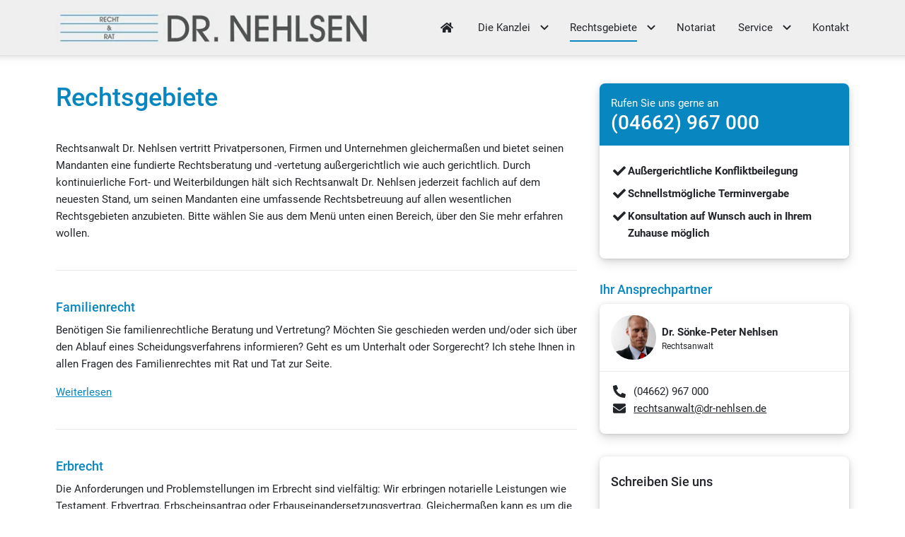

--- FILE ---
content_type: text/html; charset=UTF-8
request_url: https://www.dr-nehlsen.de/rechtsgebiete/
body_size: 54303
content:
<!DOCTYPE html><html  lang="de" style="--color-black-100:#212429;--color-black-70:#454545;--color-black-60:#5c5c5c;--color-black-50:#727272;--color-black-40:#898989;--color-black-30:#bcbdbf;--color-black-20:#d3d3d4;--color-black-10:#e9e9ea;--color-black-5:#f4f4f4;--color-white:#ffffff;--color-transparent:transparent;--color-error-dark:#c30052;--color-error-default:#ed2e7e;--color-error-light:#fff2f7;--color-success-dark:#00966d;--color-success-default:#00ba88;--color-success-light:#f3fdfa;--color-warning-dark:#a26b00;--color-warning-default:#f4b740;--color-warning-light:#fff0d4;--color-primary-foreground:#044a6a;--color-primary-darker:#065e86;--color-primary-dark:#0772a3;--color-primary-default:#0886c0;--color-primary-light:#52aad3;--color-primary-lighter:#9fd0e6;--color-primary-background:#ebf5fa;--color-primary-default-text:var(--color-white);--color-secondary-foreground:#8c3e00;--color-secondary-darker:#b34e00;--color-secondary-dark:#d95f00;--color-secondary-default:#ff7000;--color-secondary-light:#ff9b4d;--color-secondary-lighter:#ffc79c;--color-secondary-background:#fff4eb;--color-secondary-default-text:var(--color-white);--background-color-content:#ffffff;--background-color-outside:#ffffff;--color-headline:--var(--color-headline-original);--color-headline-original:#0886c0;--font-family-headline:&quot;Roboto&quot;, sans-serif;--font-family-text:&quot;Roboto&quot;, sans-serif;--font-weight-regular:400;--font-weight-bold:700;--font-weight-headline:500;--user-html-list-item-icon-url:url(https://renderer.omergy.de/assets/0/icons/fontawesome/solid/chevron-right.svg);--user-html-generic-file-link-icon-url:url(https://renderer.omergy.de/assets/0/icons/fontawesome/solid/file-alt.svg);--user-html-pdf-file-link-icon-url:url(https://renderer.omergy.de/assets/0/icons/fontawesome/solid/file-pdf.svg);--user-html-download-file-link-icon-url:url(https://renderer.omergy.de/assets/0/icons/fontawesome/solid/file-download.svg);--user-html-external-link-icon-url:url(https://renderer.omergy.de/assets/0/icons/fontawesome/solid/external-link.svg);--user-html-tel-link-icon-url:url(https://renderer.omergy.de/assets/0/icons/fontawesome/solid/phone-alt.svg);--borderRadius-layout:var(--borderRadius-small-size);--borderRadius-small:var(--borderRadius-small-size);--borderRadius-smaller:var(--borderRadius-smaller-size);--borderRadius-large:var(--borderRadius-large-size);--borderRadiusButton-layout:var(--borderRadiusButton-small);--shadow-layout:var(--shadow-small)"><head><meta charset="utf-8"><meta name="viewport" content="width=device-width, initial-scale=1"><script type="importmap">{"imports":{"#entry":"/_nuxt/4Dauz4YF.js"}}</script><title>Rechtsgebiete</title><link rel="preconnect" href="https://images.omergy.de"><link rel="stylesheet" href="https://renderer.omergy.de/assets/0/fonts/Roboto.css" body><link rel="stylesheet" href="https://renderer.omergy.de/assets/0/fonts/Roboto.css" body><style>[data-v-a8bc8af9]:root{--borderRadius-none:0;--borderRadius-smaller-size:4px;--borderRadius-small-size:8px;--borderRadius-large-size:24px;--borderRadius-full-size:999px;--shadow-bordered:0 0 0 1px var(--color-black-10);--shadow-small:0 6px 16px rgba(0,0,0,.13),0 1.80882px 8.13971px rgba(0,0,0,.077),0 .751293px 3.38082px rgba(0,0,0,.064),0 .271728px 1.22278px rgba(0,0,0,.051);--shadow-large:0 24px 24px rgba(0,0,0,.16),0 9.95px 14px rgba(0,0,0,.124),0 4.13px 12px rgba(0,0,0,.095),0 1.49px 4px rgba(0,0,0,.066);--shadow-small-inset-top-bottom:inset 0 16px 16px -16px rgba(0,0,0,.13),inset 0 8.13971px 8.13971px -8.13971px rgba(0,0,0,.077),inset 0 3.38082px 3.38082px -3.38082px rgba(0,0,0,.064),inset 0 1.22278px 1.22278px -1.22278px rgba(0,0,0,.051)}.s-page[data-v-a8bc8af9]{display:flex;flex-direction:column;position:relative}@media screen and (min-width:768px){.s-page[data-v-a8bc8af9]{min-height:100vh}}.s-page__content[data-v-a8bc8af9]{background-color:var(--background-color-content);display:flex;flex-direction:column;flex-grow:1;width:100%}.s-page.-boxed[data-v-a8bc8af9]{background-color:var(--background-color-outside)}.s-page.-boxed .s-page__content[data-v-a8bc8af9]{margin:0 auto;max-width:1170px;position:relative}.s-page.-boxed.-shadow .s-page__content[data-v-a8bc8af9]{box-shadow:var(--shadow-large)}@media screen and (min-width:1202px){.s-page.-boxed.-spacingTop[data-v-a8bc8af9]{padding-top:32px}.s-page.-boxed.-spacingBottom[data-v-a8bc8af9]{padding-bottom:32px}}.s-page.-boxed.-backgroundImage[data-v-a8bc8af9]{background-image:var(--background-image-src);background-position:top}</style><style>[data-v-23756471]:root{--borderRadius-none:0;--borderRadius-smaller-size:4px;--borderRadius-small-size:8px;--borderRadius-large-size:24px;--borderRadius-full-size:999px;--shadow-bordered:0 0 0 1px var(--color-black-10);--shadow-small:0 6px 16px rgba(0,0,0,.13),0 1.80882px 8.13971px rgba(0,0,0,.077),0 .751293px 3.38082px rgba(0,0,0,.064),0 .271728px 1.22278px rgba(0,0,0,.051);--shadow-large:0 24px 24px rgba(0,0,0,.16),0 9.95px 14px rgba(0,0,0,.124),0 4.13px 12px rgba(0,0,0,.095),0 1.49px 4px rgba(0,0,0,.066);--shadow-small-inset-top-bottom:inset 0 16px 16px -16px rgba(0,0,0,.13),inset 0 8.13971px 8.13971px -8.13971px rgba(0,0,0,.077),inset 0 3.38082px 3.38082px -3.38082px rgba(0,0,0,.064),inset 0 1.22278px 1.22278px -1.22278px rgba(0,0,0,.051)}.s-pageContent[data-v-23756471]{display:flex}.s-pageContent__main[data-v-23756471],.s-pageContent__sidebar[data-v-23756471]{flex-grow:1;max-width:100%}.s-pageContent__sidebar[data-v-23756471]{display:none;padding-bottom:24px;padding-top:24px}.s-footerSet[data-v-23756471]{margin-top:auto}.s-pageContent__wrapper[data-v-23756471]{width:100%}.s-pageContent[data-v-23756471],.s-pageContent__main[data-v-23756471],.s-pageContent__wrapper[data-v-23756471]{display:flex;flex-direction:column;flex-grow:1}.s-pageContent__main[data-v-23756471]>:last-child{flex-grow:1}@media screen and (min-width:1154px){.s-pageContent__wrapper.-hasSidebarSections[data-v-23756471]{margin:0 auto;max-width:1122px}.s-pageContent__wrapper.-hasSidebarSections .s-pageContent[data-v-23756471]{flex-direction:row;margin:0 -16px}.s-pageContent__wrapper.-hasSidebarSections .s-pageContent__main[data-v-23756471],.s-pageContent__wrapper.-hasSidebarSections .s-pageContent__sidebar[data-v-23756471]{padding-left:16px;padding-right:16px}.s-pageContent__wrapper.-hasSidebarSections .s-pageContent__main[data-v-23756471]{flex:0 0 66.6666666667%;max-width:66.6666666667%}.s-pageContent__wrapper.-hasSidebarSections .s-pageContent__sidebar[data-v-23756471]{display:block;flex:0 0 33.3333333333%;max-width:33.3333333333%}}</style><style>body.-navigationOpen{overflow:hidden}</style><style>[data-v-7e815498]:root{--borderRadius-none:0;--borderRadius-smaller-size:4px;--borderRadius-small-size:8px;--borderRadius-large-size:24px;--borderRadius-full-size:999px;--shadow-bordered:0 0 0 1px var(--color-black-10);--shadow-small:0 6px 16px rgba(0,0,0,.13),0 1.80882px 8.13971px rgba(0,0,0,.077),0 .751293px 3.38082px rgba(0,0,0,.064),0 .271728px 1.22278px rgba(0,0,0,.051);--shadow-large:0 24px 24px rgba(0,0,0,.16),0 9.95px 14px rgba(0,0,0,.124),0 4.13px 12px rgba(0,0,0,.095),0 1.49px 4px rgba(0,0,0,.066);--shadow-small-inset-top-bottom:inset 0 16px 16px -16px rgba(0,0,0,.13),inset 0 8.13971px 8.13971px -8.13971px rgba(0,0,0,.077),inset 0 3.38082px 3.38082px -3.38082px rgba(0,0,0,.064),inset 0 1.22278px 1.22278px -1.22278px rgba(0,0,0,.051)}.s-header__navigationToggle[data-v-7e815498]{--line-height-value-in-rem:2;font-family:var(--font-family-headline);font-size:1.75rem;font-weight:var(--font-weight-headline);line-height:calc(1rem*var(--line-height-value-in-rem));max-width:748px;overflow-wrap:break-word}.s-headerSection[data-v-7e815498]{z-index:4!important}.s-contactRow[data-v-7e815498]{display:none}@media screen and (min-width:1154px){.s-contactRow[data-v-7e815498]{align-items:center;display:flex;justify-content:space-between;padding:8px 0}}.s-contactRow__contact[data-v-7e815498]{display:flex;gap:24px;margin-left:auto}.s-header[data-v-7e815498]{display:flex;flex-direction:column;justify-content:space-between;min-height:56px}.s-header__wrapper[data-v-7e815498]{position:relative}.s-header__wrapper[data-v-7e815498],.s-header__wrapper.-sticky[data-v-7e815498]{background-color:var(--headerBackgroundColor);color:var(--headerColor)}@media screen and (min-width:1154px){.s-header__wrapper.-sticky[data-v-7e815498]{background-color:var(--headerBackgroundColorSticky);color:var(--headerColorSticky)}}.s-header.-hasMobileLogo[data-v-7e815498]{min-height:72px}.s-header.-sticky[data-v-7e815498]{min-height:48px;padding-bottom:8px;padding-top:8px}.s-header__companyIdentity[data-v-7e815498]{color:currentColor;overflow:hidden;padding:8px 0;text-decoration:none}.s-header__navigation[data-v-7e815498]{display:none;inset:var(--headerHeight) 0 auto 0;max-height:calc(100% - var(--headerHeight));overflow-y:auto;position:fixed}.s-header__navigationWrapper[data-v-7e815498]{background-color:var(--color-white);color:var(--color-black-100);display:flex;flex-direction:column;height:100%;padding:24px 0;position:relative;width:100%}.s-header__wrapper.-isOpen .s-header__navigation[data-v-7e815498]{display:flex}.s-header__wrapper.-isOpen.-hasBottomBorder .s-header__navigation[data-v-7e815498]:after,.s-header__wrapper:not(.-isOpen).-hasBottomBorder[data-v-7e815498]:after{border-bottom:1px solid var(--color-black-20);bottom:0;content:"";left:0;overflow:hidden;position:absolute;right:0;width:100%;z-index:1}.s-header__wrapper.-isOpen.-hasBottomShadow .s-header__navigationWrapper[data-v-7e815498]:after,.s-header__wrapper:not(.-isOpen).-hasBottomShadow[data-v-7e815498]:after{bottom:-16px;box-shadow:var(--shadow-small-inset-top-bottom);content:"";height:16px;left:0;overflow:hidden;position:absolute;right:0;z-index:-1}@media screen and (max-width:1153px){.s-header__wrapper.-isOpen.-hasBottomShadow .s-header__navigation[data-v-7e815498]{padding-bottom:16px}}.s-header__container[data-v-7e815498]{align-items:center;display:flex;flex-shrink:0;width:100%}.s-header__navigationToggle[data-v-7e815498]{aspect-ratio:1;background-color:transparent;display:block;height:32px;margin:16px 0 16px auto}.s-header__navigationCta[data-v-7e815498]{display:block;text-decoration:none}.s-header__navigationCtaButton[data-v-7e815498]{text-align:center;white-space:nowrap;width:100%}.s-header__navigationCtaButton.-mobile[data-v-7e815498]{cursor:pointer;margin-top:24px}@media screen and (min-width:1154px){.s-header__wrapper[data-v-7e815498]{background-color:var(--headerBackgroundColorDesktop);color:var(--headerColorDesktop)}.s-header[data-v-7e815498]{flex-direction:row;min-height:48px;padding-bottom:8px;padding-top:8px}.s-header.-hasCenteredNavigation[data-v-7e815498]{justify-content:center}.s-header.-hasDesktopLogo[data-v-7e815498]{min-height:72px;padding-bottom:16px;padding-top:16px}.s-header__companyIdentity[data-v-7e815498]{flex-shrink:0}.s-header__container[data-v-7e815498]{width:auto}.s-header__navigationToggle[data-v-7e815498]{display:none}.s-header__navigation[data-v-7e815498]{display:flex;inset:initial;max-height:none;min-width:0;overflow-y:visible;position:relative}.s-header__navigationWrapper[data-v-7e815498]{align-items:center;background-color:inherit;color:currentColor;display:flex;flex-direction:row;justify-content:flex-end;margin-left:24px;margin-right:-16px;min-width:0;padding:0;position:relative}.s-header__navigationCta[data-v-7e815498]{display:inline-block}.s-header__navigationCtaButton[data-v-7e815498]{margin-right:-16px;max-height:40px;width:100%}.s-header__wrapper.-isOpen.-hasBottomBorder .s-header__navigation .s-header__navigationWrapper[data-v-7e815498],.s-header__wrapper:not(.-isOpen).-hasBottomBorder .s-header__navigationWrapper[data-v-7e815498]{z-index:2}}</style><style>.s-section[data-v-57a21382]{position:relative;z-index:0}.s-section__backgroundImage[data-v-57a21382]{display:block;height:100%;inset:0;-o-object-fit:cover;object-fit:cover;position:absolute;width:100%;z-index:-1}</style><style>[data-v-413dce84]:root{--borderRadius-none:0;--borderRadius-smaller-size:4px;--borderRadius-small-size:8px;--borderRadius-large-size:24px;--borderRadius-full-size:999px;--shadow-bordered:0 0 0 1px var(--color-black-10);--shadow-small:0 6px 16px rgba(0,0,0,.13),0 1.80882px 8.13971px rgba(0,0,0,.077),0 .751293px 3.38082px rgba(0,0,0,.064),0 .271728px 1.22278px rgba(0,0,0,.051);--shadow-large:0 24px 24px rgba(0,0,0,.16),0 9.95px 14px rgba(0,0,0,.124),0 4.13px 12px rgba(0,0,0,.095),0 1.49px 4px rgba(0,0,0,.066);--shadow-small-inset-top-bottom:inset 0 16px 16px -16px rgba(0,0,0,.13),inset 0 8.13971px 8.13971px -8.13971px rgba(0,0,0,.077),inset 0 3.38082px 3.38082px -3.38082px rgba(0,0,0,.064),inset 0 1.22278px 1.22278px -1.22278px rgba(0,0,0,.051)}.s-headerWrapper[data-v-413dce84]{width:100%}@keyframes slide-in-413dce84{0%{transform:translateY(-100%)}to{transform:translateY(0)}}.s-headerWrapper.-sticky[data-v-413dce84]{animation:slide-in-413dce84 .15s ease-out;position:fixed;top:0}</style><style>[data-v-f9059798]:root{--borderRadius-none:0;--borderRadius-smaller-size:4px;--borderRadius-small-size:8px;--borderRadius-large-size:24px;--borderRadius-full-size:999px;--shadow-bordered:0 0 0 1px var(--color-black-10);--shadow-small:0 6px 16px rgba(0,0,0,.13),0 1.80882px 8.13971px rgba(0,0,0,.077),0 .751293px 3.38082px rgba(0,0,0,.064),0 .271728px 1.22278px rgba(0,0,0,.051);--shadow-large:0 24px 24px rgba(0,0,0,.16),0 9.95px 14px rgba(0,0,0,.124),0 4.13px 12px rgba(0,0,0,.095),0 1.49px 4px rgba(0,0,0,.066);--shadow-small-inset-top-bottom:inset 0 16px 16px -16px rgba(0,0,0,.13),inset 0 8.13971px 8.13971px -8.13971px rgba(0,0,0,.077),inset 0 3.38082px 3.38082px -3.38082px rgba(0,0,0,.064),inset 0 1.22278px 1.22278px -1.22278px rgba(0,0,0,.051)}.s-companyIdentity__name[data-v-f9059798],.s-companyIdentity__nameMobile[data-v-f9059798]{--line-height-value-in-rem:1.5;font-family:var(--font-family-headline);font-size:1.125rem;font-weight:var(--font-weight-headline);line-height:calc(1rem*var(--line-height-value-in-rem));overflow-wrap:break-word}.s-companyIdentity__desktopLogo.-offset[data-v-f9059798]{align-items:center;background:var(--color-white);border-radius:var(--borderRadius-small);box-shadow:var(--shadow-small);display:flex;flex-direction:row;justify-content:center;padding:16px;position:absolute;top:8px;z-index:4}.s-companyIdentity__logoPlaceholder[data-v-f9059798]{box-sizing:content-box;padding:0 16px}.s-companyIdentity__name[data-v-f9059798]{margin:0}.s-companyIdentity__nameMobile[data-v-f9059798]{color:var(--color-headline);font-size:.9375rem;margin:0}</style><style>[data-v-ae7a5add]:root{--borderRadius-none:0;--borderRadius-smaller-size:4px;--borderRadius-small-size:8px;--borderRadius-large-size:24px;--borderRadius-full-size:999px;--shadow-bordered:0 0 0 1px var(--color-black-10);--shadow-small:0 6px 16px rgba(0,0,0,.13),0 1.80882px 8.13971px rgba(0,0,0,.077),0 .751293px 3.38082px rgba(0,0,0,.064),0 .271728px 1.22278px rgba(0,0,0,.051);--shadow-large:0 24px 24px rgba(0,0,0,.16),0 9.95px 14px rgba(0,0,0,.124),0 4.13px 12px rgba(0,0,0,.095),0 1.49px 4px rgba(0,0,0,.066);--shadow-small-inset-top-bottom:inset 0 16px 16px -16px rgba(0,0,0,.13),inset 0 8.13971px 8.13971px -8.13971px rgba(0,0,0,.077),inset 0 3.38082px 3.38082px -3.38082px rgba(0,0,0,.064),inset 0 1.22278px 1.22278px -1.22278px rgba(0,0,0,.051)}.s-navigationMenu[data-v-ae7a5add]{display:flex;flex-direction:column}@media screen and (min-width:1154px){.s-navigationMenu[data-v-ae7a5add]{align-items:stretch;align-self:stretch;flex-direction:row;margin-bottom:-8px;margin-top:-8px}}</style><style>[data-v-3aa5c170]:root{--borderRadius-none:0;--borderRadius-smaller-size:4px;--borderRadius-small-size:8px;--borderRadius-large-size:24px;--borderRadius-full-size:999px;--shadow-bordered:0 0 0 1px var(--color-black-10);--shadow-small:0 6px 16px rgba(0,0,0,.13),0 1.80882px 8.13971px rgba(0,0,0,.077),0 .751293px 3.38082px rgba(0,0,0,.064),0 .271728px 1.22278px rgba(0,0,0,.051);--shadow-large:0 24px 24px rgba(0,0,0,.16),0 9.95px 14px rgba(0,0,0,.124),0 4.13px 12px rgba(0,0,0,.095),0 1.49px 4px rgba(0,0,0,.066);--shadow-small-inset-top-bottom:inset 0 16px 16px -16px rgba(0,0,0,.13),inset 0 8.13971px 8.13971px -8.13971px rgba(0,0,0,.077),inset 0 3.38082px 3.38082px -3.38082px rgba(0,0,0,.064),inset 0 1.22278px 1.22278px -1.22278px rgba(0,0,0,.051)}.s-item[data-v-3aa5c170]{perspective:1000px}.s-item__inner[data-v-3aa5c170]{border-bottom:1px solid var(--color-black-20);cursor:pointer;height:100%;transition:background .2s}.s-item__inner[data-v-3aa5c170],.s-item__link[data-v-3aa5c170]{align-items:center;display:flex}.s-item__link[data-v-3aa5c170]{color:currentColor;flex-grow:1;padding:16px 16px 16px calc(16px + var(--v3a6b2976)*24px);text-decoration:none}.s-item__label[data-v-3aa5c170]{white-space:nowrap}.s-item__childrenToggle[data-v-3aa5c170]{align-self:stretch;background-color:var(--color-black-5);color:var(--color-black-100);cursor:pointer;display:block;flex-shrink:0;height:100%;margin-left:auto;padding:16px}.s-item__childrenToggleIcon[data-v-3aa5c170]{transition:transform .2s ease}.s-item__childrenToggle.-isOpen .s-item__childrenToggleIcon[data-v-3aa5c170]{transform:rotateX(-180deg)}.s-item.-fontStyleUppercase .s-item__label[data-v-3aa5c170]{text-transform:uppercase}.s-item__children[data-v-3aa5c170]{transition:height .2s ease-in-out}.s-item.-active.-highlightUnderline>.s-item__inner .s-item__link[data-v-3aa5c170]{padding-bottom:20px;padding-top:12px}.s-item.-active.-highlightUnderline>.s-item__inner .s-item__label[data-v-3aa5c170]{position:relative}.s-item.-active.-highlightUnderline>.s-item__inner .s-item__label[data-v-3aa5c170]:after{background-color:var(--highlightColor);content:"";height:2px;left:0;position:absolute;right:0;top:calc(100% + 6px)}.s-item.-active.-highlightBackgroundColor.-isOpen>.s-item__inner[data-v-3aa5c170],.s-item.-active.-highlightBackgroundColor>.s-item__inner[data-v-3aa5c170]{background-color:var(--highlightColor);color:var(--highlightColorOpposite)}.s-item.-active.-highlightBackgroundColor.-isOpen>.s-item__inner[data-v-3aa5c170]:hover,.s-item.-active.-highlightBackgroundColor>.s-item__inner[data-v-3aa5c170]:hover{background-color:var(--highlightColor)}.s-item.-active.-highlightColor>.s-item__inner[data-v-3aa5c170]{border-bottom-color:var(--highlightColor);color:var(--highlightColor)!important}@media screen and (min-width:1154px){.s-item.-tierOne[data-v-3aa5c170]{position:relative}.s-item.-tierOne>.s-item__inner .s-item__childrenToggle[data-v-3aa5c170]{align-self:unset;background-color:transparent;color:currentColor;margin-left:-16px;padding:8px}.s-item.-tierOne>.s-item__children[data-v-3aa5c170]{background-color:var(--color-black-5);color:var(--color-black-100);left:0;min-width:100%;position:absolute;top:100%}.s-item.-tierOne.-alignNavigationChildrenRight>.s-item__children[data-v-3aa5c170]{left:unset;right:0}.s-item.-tierOne.-isOpen>.s-item__inner[data-v-3aa5c170]{background-color:var(--color-black-5);color:var(--color-black-100)}.s-item.-tierOne.-boxed[data-v-3aa5c170]{border-left:1px solid var(--color-black-10)}.s-item.-tierOne.-boxed[data-v-3aa5c170]:last-child{border-right:1px solid var(--color-black-10)}.s-item.-tierOne.-pipeSeparated+.s-item.-tierOne.-pipeSeparated[data-v-3aa5c170]{margin-left:1px}.s-item.-tierOne.-pipeSeparated+.s-item.-tierOne.-pipeSeparated>.s-item__inner .s-item__label[data-v-3aa5c170]{position:relative}.s-item.-tierOne.-pipeSeparated+.s-item.-tierOne.-pipeSeparated>.s-item__inner .s-item__label[data-v-3aa5c170]:before{background-color:var(--color-black-10);content:"";height:100%;left:-17px;position:absolute;top:0;width:1px}.s-item.-tierTwo>.s-item__children[data-v-3aa5c170]{background-color:var(--color-black-10);color:var(--color-black-100)}.s-item.-tierTwo.-isOpen>.s-item__inner[data-v-3aa5c170]{font-weight:700}.s-item.-active.-highlightUnderline>.s-item__inner .s-item__link[data-v-3aa5c170]{padding:16px}.s-item__inner[data-v-3aa5c170]{border-bottom:0}.s-item__inner[data-v-3aa5c170]:hover{background-color:var(--color-black-10);color:var(--color-black-100)}.s-item__label[data-v-3aa5c170]:after{height:4px;top:calc(100% + 4px)}.s-item__childrenToggle[data-v-3aa5c170]{background-color:var(--color-black-10)}}</style><style>.collapse-transition-enter-active,.collapse-transition-leave-active{overflow:hidden}.collapse-transition-enter-from,.collapse-transition-leave-to{height:0}</style><style>[data-v-7146610f]:root{--borderRadius-none:0;--borderRadius-smaller-size:4px;--borderRadius-small-size:8px;--borderRadius-large-size:24px;--borderRadius-full-size:999px;--shadow-bordered:0 0 0 1px var(--color-black-10);--shadow-small:0 6px 16px rgba(0,0,0,.13),0 1.80882px 8.13971px rgba(0,0,0,.077),0 .751293px 3.38082px rgba(0,0,0,.064),0 .271728px 1.22278px rgba(0,0,0,.051);--shadow-large:0 24px 24px rgba(0,0,0,.16),0 9.95px 14px rgba(0,0,0,.124),0 4.13px 12px rgba(0,0,0,.095),0 1.49px 4px rgba(0,0,0,.066);--shadow-small-inset-top-bottom:inset 0 16px 16px -16px rgba(0,0,0,.13),inset 0 8.13971px 8.13971px -8.13971px rgba(0,0,0,.077),inset 0 3.38082px 3.38082px -3.38082px rgba(0,0,0,.064),inset 0 1.22278px 1.22278px -1.22278px rgba(0,0,0,.051)}.s-headline[data-v-7146610f]{margin-bottom:40px;margin-left:auto;margin-right:auto;text-align:center}.s-headline.-alignLeft[data-v-7146610f]{margin-left:0;margin-right:0;text-align:left}</style><style>[data-v-f7e05499]:root{--borderRadius-none:0;--borderRadius-smaller-size:4px;--borderRadius-small-size:8px;--borderRadius-large-size:24px;--borderRadius-full-size:999px;--shadow-bordered:0 0 0 1px var(--color-black-10);--shadow-small:0 6px 16px rgba(0,0,0,.13),0 1.80882px 8.13971px rgba(0,0,0,.077),0 .751293px 3.38082px rgba(0,0,0,.064),0 .271728px 1.22278px rgba(0,0,0,.051);--shadow-large:0 24px 24px rgba(0,0,0,.16),0 9.95px 14px rgba(0,0,0,.124),0 4.13px 12px rgba(0,0,0,.095),0 1.49px 4px rgba(0,0,0,.066);--shadow-small-inset-top-bottom:inset 0 16px 16px -16px rgba(0,0,0,.13),inset 0 8.13971px 8.13971px -8.13971px rgba(0,0,0,.077),inset 0 3.38082px 3.38082px -3.38082px rgba(0,0,0,.064),inset 0 1.22278px 1.22278px -1.22278px rgba(0,0,0,.051)}.s-flexomat[data-v-f7e05499]{--grid-gap:16px;display:grid;row-gap:var(--grid-gap)}@media screen and (min-width:540px){.s-flexomat[data-v-f7e05499]{--grid-gap:16px}}@media screen and (min-width:768px){.s-flexomat[data-v-f7e05499]{--grid-gap:32px}}@media screen and (min-width:1154px){.s-flexomat[data-v-f7e05499]{--grid-gap:32px}}.s-flexomat__row[data-v-f7e05499]{display:grid;gap:var(--grid-gap);grid-template-columns:1fr}.s-flexomat__cell[data-v-f7e05499]{overflow:hidden}@media screen and (min-width:768px){.s-flexomat__row[data-v-f7e05499]{grid-template-columns:repeat(12,1fr)}.s-flexomat__cell[data-v-f7e05499]{align-self:var(--align);grid-column-end:var(--end);grid-column-start:var(--start);overflow:visible}}</style><style>:root{--borderRadius-none:0;--borderRadius-smaller-size:4px;--borderRadius-small-size:8px;--borderRadius-large-size:24px;--borderRadius-full-size:999px;--shadow-bordered:0 0 0 1px var(--color-black-10);--shadow-small:0 6px 16px rgba(0,0,0,.13),0 1.80882px 8.13971px rgba(0,0,0,.077),0 .751293px 3.38082px rgba(0,0,0,.064),0 .271728px 1.22278px rgba(0,0,0,.051);--shadow-large:0 24px 24px rgba(0,0,0,.16),0 9.95px 14px rgba(0,0,0,.124),0 4.13px 12px rgba(0,0,0,.095),0 1.49px 4px rgba(0,0,0,.066);--shadow-small-inset-top-bottom:inset 0 16px 16px -16px rgba(0,0,0,.13),inset 0 8.13971px 8.13971px -8.13971px rgba(0,0,0,.077),inset 0 3.38082px 3.38082px -3.38082px rgba(0,0,0,.064),inset 0 1.22278px 1.22278px -1.22278px rgba(0,0,0,.051)}.s-freeText{overflow-wrap:break-word}@media screen and (max-width:539px){.s-freeText.-containsTable{overflow-x:auto}}</style><style>[data-v-a726b06f]:root{--borderRadius-none:0;--borderRadius-smaller-size:4px;--borderRadius-small-size:8px;--borderRadius-large-size:24px;--borderRadius-full-size:999px;--shadow-bordered:0 0 0 1px var(--color-black-10);--shadow-small:0 6px 16px rgba(0,0,0,.13),0 1.80882px 8.13971px rgba(0,0,0,.077),0 .751293px 3.38082px rgba(0,0,0,.064),0 .271728px 1.22278px rgba(0,0,0,.051);--shadow-large:0 24px 24px rgba(0,0,0,.16),0 9.95px 14px rgba(0,0,0,.124),0 4.13px 12px rgba(0,0,0,.095),0 1.49px 4px rgba(0,0,0,.066);--shadow-small-inset-top-bottom:inset 0 16px 16px -16px rgba(0,0,0,.13),inset 0 8.13971px 8.13971px -8.13971px rgba(0,0,0,.077),inset 0 3.38082px 3.38082px -3.38082px rgba(0,0,0,.064),inset 0 1.22278px 1.22278px -1.22278px rgba(0,0,0,.051)}.c-phonebox__phoneNumber[data-v-a726b06f]{font-size:1.75rem;max-width:748px}.c-phoneBox__ctaText[data-v-a726b06f],.c-phonebox__phoneNumber[data-v-a726b06f]{--line-height-value-in-rem:2;font-family:var(--font-family-headline);font-weight:var(--font-weight-headline);line-height:calc(1rem*var(--line-height-value-in-rem));overflow-wrap:break-word}.c-phoneBox__ctaText[data-v-a726b06f]{font-size:1.375rem}.c-phoneBox[data-v-a726b06f]{border-radius:var(--borderRadius-layout);box-shadow:var(--shadow-layout);overflow:hidden}.c-phoneBox__top[data-v-a726b06f]{padding:16px}.c-phoneBox__top.-withBottomBorder[data-v-a726b06f]{border-bottom:1px solid var(--color-black-20)}.c-phoneBox__top.-increasedVerticalSpacing[data-v-a726b06f]{padding-bottom:24px;padding-top:24px}.c-phoneBox__bottom[data-v-a726b06f]{padding:24px 16px 16px}.c-phoneBox__bottom.-reducedVerticalSpacing[data-v-a726b06f]{padding-bottom:16px;padding-top:16px}.c-phoneBox__bottom+.c-phoneBox__bottom[data-v-a726b06f]{border-top:1px solid var(--color-black-10)}.c-phoneBox__bottom.-reachability[data-v-a726b06f]{display:flex;padding:8px 16px}.c-phoneBox__bottom.-reachability.-isButtonLayout[data-v-a726b06f]{justify-content:center}.c-salesfeatureList__item[data-v-a726b06f]{display:flex;gap:8px}.c-salesfeatureList__item+.c-salesfeatureList__item[data-v-a726b06f]{margin-top:8px}</style><style>[data-v-1c8c97d2]:root{--borderRadius-none:0;--borderRadius-smaller-size:4px;--borderRadius-small-size:8px;--borderRadius-large-size:24px;--borderRadius-full-size:999px;--shadow-bordered:0 0 0 1px var(--color-black-10);--shadow-small:0 6px 16px rgba(0,0,0,.13),0 1.80882px 8.13971px rgba(0,0,0,.077),0 .751293px 3.38082px rgba(0,0,0,.064),0 .271728px 1.22278px rgba(0,0,0,.051);--shadow-large:0 24px 24px rgba(0,0,0,.16),0 9.95px 14px rgba(0,0,0,.124),0 4.13px 12px rgba(0,0,0,.095),0 1.49px 4px rgba(0,0,0,.066);--shadow-small-inset-top-bottom:inset 0 16px 16px -16px rgba(0,0,0,.13),inset 0 8.13971px 8.13971px -8.13971px rgba(0,0,0,.077),inset 0 3.38082px 3.38082px -3.38082px rgba(0,0,0,.064),inset 0 1.22278px 1.22278px -1.22278px rgba(0,0,0,.051)}.c-employeeTeaser__card+.c-employeeTeaser__card[data-v-1c8c97d2]{margin-top:16px}</style><style>[data-v-f8b648f2]:root{--borderRadius-none:0;--borderRadius-smaller-size:4px;--borderRadius-small-size:8px;--borderRadius-large-size:24px;--borderRadius-full-size:999px;--shadow-bordered:0 0 0 1px var(--color-black-10);--shadow-small:0 6px 16px rgba(0,0,0,.13),0 1.80882px 8.13971px rgba(0,0,0,.077),0 .751293px 3.38082px rgba(0,0,0,.064),0 .271728px 1.22278px rgba(0,0,0,.051);--shadow-large:0 24px 24px rgba(0,0,0,.16),0 9.95px 14px rgba(0,0,0,.124),0 4.13px 12px rgba(0,0,0,.095),0 1.49px 4px rgba(0,0,0,.066);--shadow-small-inset-top-bottom:inset 0 16px 16px -16px rgba(0,0,0,.13),inset 0 8.13971px 8.13971px -8.13971px rgba(0,0,0,.077),inset 0 3.38082px 3.38082px -3.38082px rgba(0,0,0,.064),inset 0 1.22278px 1.22278px -1.22278px rgba(0,0,0,.051)}.s-employeeTeaserCard__name[data-v-f8b648f2]{--line-height-value-in-rem:1.5;font-family:var(--font-family-text);font-size:.9375rem;font-weight:var(--font-weight-bold);line-height:calc(1rem*var(--line-height-value-in-rem))}.s-employeeTeaserCard__position[data-v-f8b648f2]{--line-height-value-in-rem:1;font-size:.75rem;font-weight:var(--font-weight-regular);line-height:calc(1rem*var(--line-height-value-in-rem))}.s-employeeTeaserCard[data-v-f8b648f2]{background-color:var(--color-white);border-radius:var(--borderRadius-layout);box-shadow:var(--shadow-layout);color:var(--color-black-100);-moz-column-gap:8px;column-gap:8px;display:grid;grid-template-areas:"portrait intro" "detail detail";grid-template-columns:auto 1fr;height:100%;padding:16px 16px 24px;text-decoration:none;transition:box-shadow .15s ease}.s-employeeTeaserCard.-clickable[data-v-f8b648f2]:hover{box-shadow:var(--v534aacd0)}.s-employeeTeaserCard__portrait[data-v-f8b648f2]{aspect-ratio:1;border-radius:var(--borderRadius-layout);grid-area:portrait;overflow:hidden;width:64px}.s-employeeTeaserCard__portraitImage[data-v-f8b648f2]{display:block;height:100%;width:100%}.s-employeeTeaserCard__name[data-v-f8b648f2],.s-employeeTeaserCard__position[data-v-f8b648f2]{color:var(--color-black-100)}.s-employeeTeaserCard__intro[data-v-f8b648f2]{align-self:center;grid-area:intro}.s-employeeTeaserCard__detail[data-v-f8b648f2]{grid-area:detail}.s-employeeTeaserCard__contactAndLinkContainer[data-v-f8b648f2]{display:flex;flex-direction:column}.s-employeeTeaserCard__contactAndLinkContainer[data-v-f8b648f2]:before,.s-employeeTeaserCard__teaser[data-v-f8b648f2]:before{border-top:1px solid var(--color-black-10);content:"";display:block;margin:16px -16px 0;padding-top:16px}.s-employeeTeaserCard__contact+.s-employeeTeaserCard__detailLink[data-v-f8b648f2]{margin-top:16px}.s-employeeTeaserCard.-circledPortrait .s-employeeTeaserCard__portrait[data-v-f8b648f2]{border-radius:var(--borderRadius-full-size)}.s-employeeTeaserCard__detailLink[data-v-f8b648f2]{color:var(--color-black-100);text-decoration:underline}@media screen and (min-width:768px){.s-employeeTeaserCard.-textOnDarkBackground .s-employeeTeaserCard__detailLink[data-v-f8b648f2],.s-employeeTeaserCard.-textOnDarkBackground .s-employeeTeaserCard__name[data-v-f8b648f2],.s-employeeTeaserCard.-textOnDarkBackground .s-employeeTeaserCard__position[data-v-f8b648f2]{color:var(--color-white)}.s-employeeTeaserCard.-variantTeaser[data-v-f8b648f2]{-moz-column-gap:0;column-gap:0;grid-template-areas:"portrait" "intro" "detail";grid-template-columns:1fr;grid-template-rows:auto auto 1fr;padding:0}.s-employeeTeaserCard.-variantTeaser .s-employeeTeaserCard__name[data-v-f8b648f2]{--line-height-value-in-rem:1.5;color:var(--color-headline-original);font-family:var(--font-family-headline);font-size:1.125rem;font-weight:var(--font-weight-headline);line-height:calc(1rem*var(--line-height-value-in-rem));overflow-wrap:break-word}.s-employeeTeaserCard.-variantTeaser .s-employeeTeaserCard__position[data-v-f8b648f2]{--line-height-value-in-rem:1.5;color:var(--color-black-30);font-family:var(--font-family-text);font-size:.9375rem;font-weight:var(--font-weight-bold);line-height:calc(1rem*var(--line-height-value-in-rem))}.s-employeeTeaserCard.-variantTeaser .s-employeeTeaserCard__intro[data-v-f8b648f2]{align-self:flex-start}.s-employeeTeaserCard.-variantTeaser .s-employeeTeaserCard__detail[data-v-f8b648f2]{display:flex;flex-direction:column}.s-employeeTeaserCard.-variantTeaser .s-employeeTeaserCard__contactAndLinkContainer[data-v-f8b648f2]{height:100%;margin-top:auto}.s-employeeTeaserCard.-variantTeaser .s-employeeTeaserCard__contactAndLinkContainer[data-v-f8b648f2]:before,.s-employeeTeaserCard.-variantTeaser .s-employeeTeaserCard__teaser[data-v-f8b648f2]:before{margin-left:0;margin-right:0}.s-employeeTeaserCard.-variantTeaser .s-employeeTeaserCard__detailLink[data-v-f8b648f2]{color:var(--color-black-70);margin-top:auto}.s-employeeTeaserCard.-variantTeaser .s-employeeTeaserCard__contact+.s-employeeTeaserCard__detailLink[data-v-f8b648f2]{margin-top:auto;padding-top:16px}.s-employeeTeaserCard.-variantTeaser.-textOnDarkBackground .s-employeeTeaserCard__detailLink[data-v-f8b648f2],.s-employeeTeaserCard.-variantTeaser.-textOnDarkBackground .s-employeeTeaserCard__name[data-v-f8b648f2],.s-employeeTeaserCard.-variantTeaser.-textOnDarkBackground .s-employeeTeaserCard__position[data-v-f8b648f2]{color:var(--color-white)}.s-employeeTeaserCard.-variantTeaser.-portraitLarge[data-v-f8b648f2]{overflow:hidden}.s-employeeTeaserCard.-variantTeaser.-portraitLarge .s-employeeTeaserCard__portrait[data-v-f8b648f2]{aspect-ratio:var(--v32d6b9b9);border-radius:0;width:100%}.s-employeeTeaserCard.-variantTeaser.-portraitLarge .s-employeeTeaserCard__intro[data-v-f8b648f2]{padding:24px 16px 0}.s-employeeTeaserCard.-variantTeaser.-portraitLarge .s-employeeTeaserCard__detail[data-v-f8b648f2]{padding:0 16px 24px}.s-employeeTeaserCard.-variantTeaser.-portraitSmall[data-v-f8b648f2]{background-color:var(--color-transparent);box-shadow:none;color:currentColor}.s-employeeTeaserCard.-variantTeaser.-portraitSmall .s-employeeTeaserCard__portrait[data-v-f8b648f2]{width:160px}.s-employeeTeaserCard.-variantTeaser.-portraitSmall .s-employeeTeaserCard__intro[data-v-f8b648f2]{margin-top:16px}.s-employeeTeaserCard.-variantTeaser.-portraitSmall.-alignCenterDesktop .s-employeeTeaserCard__detailLink[data-v-f8b648f2],.s-employeeTeaserCard.-variantTeaser.-portraitSmall.-alignCenterDesktop .s-employeeTeaserCard__intro[data-v-f8b648f2],.s-employeeTeaserCard.-variantTeaser.-portraitSmall.-alignCenterDesktop .s-employeeTeaserCard__portrait[data-v-f8b648f2]{margin-left:auto;margin-right:auto;text-align:center}.s-employeeTeaserCard.-variantTeaser.-portraitSmall.-alignCenterDesktop .s-employeeTeaserCard__contactAndLinkContainer[data-v-f8b648f2]{margin-left:auto;margin-right:auto}.s-employeeTeaserCard.-variantTeaser.-portraitSmall.-alignCenterDesktop .s-employeeTeaserCard__contactAndLinkContainer[data-v-f8b648f2]:before{margin-left:-40px;margin-right:-40px}.s-employeeTeaserCard.-variantList[data-v-f8b648f2]{-moz-column-gap:0;column-gap:0;grid-template-areas:"portrait intro" "portrait detail";grid-template-columns:auto 1fr;grid-template-rows:auto 1fr;overflow:hidden;padding:0}.s-employeeTeaserCard.-variantList .s-employeeTeaserCard__name[data-v-f8b648f2]{--line-height-value-in-rem:1.5;color:var(--color-headline-original);font-family:var(--font-family-headline);font-size:1.125rem;font-weight:var(--font-weight-headline);line-height:calc(1rem*var(--line-height-value-in-rem));overflow-wrap:break-word}.s-employeeTeaserCard.-variantList .s-employeeTeaserCard__position[data-v-f8b648f2]{--line-height-value-in-rem:1.5;color:var(--color-black-30);font-family:var(--font-family-text);font-size:.9375rem;font-weight:var(--font-weight-bold);line-height:calc(1rem*var(--line-height-value-in-rem))}.s-employeeTeaserCard.-variantList .s-employeeTeaserCard__detail[data-v-f8b648f2],.s-employeeTeaserCard.-variantList .s-employeeTeaserCard__intro[data-v-f8b648f2]{align-self:flex-start}.s-employeeTeaserCard.-variantList .s-employeeTeaserCard__intro[data-v-f8b648f2]{align-self:flex-end}.s-employeeTeaserCard.-variantList .s-employeeTeaserCard__detailLink[data-v-f8b648f2]{color:var(--color-black-70)}.s-employeeTeaserCard.-variantList .s-employeeTeaserCard__contactAndLinkContainer[data-v-f8b648f2]:before,.s-employeeTeaserCard.-variantList .s-employeeTeaserCard__teaser[data-v-f8b648f2]:before{margin-left:0;margin-right:0}.s-employeeTeaserCard.-variantList.-textOnDarkBackground .s-employeeTeaserCard__detailLink[data-v-f8b648f2],.s-employeeTeaserCard.-variantList.-textOnDarkBackground .s-employeeTeaserCard__name[data-v-f8b648f2],.s-employeeTeaserCard.-variantList.-textOnDarkBackground .s-employeeTeaserCard__position[data-v-f8b648f2]{color:var(--color-white)}.s-employeeTeaserCard.-variantList.-portraitLarge[data-v-f8b648f2]{grid-template-rows:auto auto;min-height:250px}.s-employeeTeaserCard.-variantList.-portraitLarge .s-employeeTeaserCard__portrait[data-v-f8b648f2]{aspect-ratio:unset;border-radius:0;height:100%;width:352px}.s-employeeTeaserCard.-variantList.-portraitLarge .s-employeeTeaserCard__intro[data-v-f8b648f2]{margin-top:auto;padding:32px 32px 0}.s-employeeTeaserCard.-variantList.-portraitLarge .s-employeeTeaserCard__detail[data-v-f8b648f2]{padding:0 32px 32px}.s-employeeTeaserCard.-variantList.-portraitLarge .s-employeeTeaserCard__infoWrapper[data-v-f8b648f2]{align-self:center;padding:32px}.s-employeeTeaserCard.-variantList.-portraitSmall[data-v-f8b648f2]{background-color:var(--color-transparent);box-shadow:none;color:currentColor;-moz-column-gap:32px;column-gap:32px}.s-employeeTeaserCard.-variantList.-portraitSmall .s-employeeTeaserCard__portrait[data-v-f8b648f2]{width:160px}}</style><style>[data-v-0cf70a3d]:root{--borderRadius-none:0;--borderRadius-smaller-size:4px;--borderRadius-small-size:8px;--borderRadius-large-size:24px;--borderRadius-full-size:999px;--shadow-bordered:0 0 0 1px var(--color-black-10);--shadow-small:0 6px 16px rgba(0,0,0,.13),0 1.80882px 8.13971px rgba(0,0,0,.077),0 .751293px 3.38082px rgba(0,0,0,.064),0 .271728px 1.22278px rgba(0,0,0,.051);--shadow-large:0 24px 24px rgba(0,0,0,.16),0 9.95px 14px rgba(0,0,0,.124),0 4.13px 12px rgba(0,0,0,.095),0 1.49px 4px rgba(0,0,0,.066);--shadow-small-inset-top-bottom:inset 0 16px 16px -16px rgba(0,0,0,.13),inset 0 8.13971px 8.13971px -8.13971px rgba(0,0,0,.077),inset 0 3.38082px 3.38082px -3.38082px rgba(0,0,0,.064),inset 0 1.22278px 1.22278px -1.22278px rgba(0,0,0,.051)}.c-contactForm__intro[data-v-0cf70a3d]{margin-bottom:32px}.c-contactForm__card[data-v-0cf70a3d]{border-radius:var(--borderRadius-layout);box-shadow:var(--shadow-layout);padding:24px 16px}</style><style>[data-v-dc7242b1]:root{--borderRadius-none:0;--borderRadius-smaller-size:4px;--borderRadius-small-size:8px;--borderRadius-large-size:24px;--borderRadius-full-size:999px;--shadow-bordered:0 0 0 1px var(--color-black-10);--shadow-small:0 6px 16px rgba(0,0,0,.13),0 1.80882px 8.13971px rgba(0,0,0,.077),0 .751293px 3.38082px rgba(0,0,0,.064),0 .271728px 1.22278px rgba(0,0,0,.051);--shadow-large:0 24px 24px rgba(0,0,0,.16),0 9.95px 14px rgba(0,0,0,.124),0 4.13px 12px rgba(0,0,0,.095),0 1.49px 4px rgba(0,0,0,.066);--shadow-small-inset-top-bottom:inset 0 16px 16px -16px rgba(0,0,0,.13),inset 0 8.13971px 8.13971px -8.13971px rgba(0,0,0,.077),inset 0 3.38082px 3.38082px -3.38082px rgba(0,0,0,.064),inset 0 1.22278px 1.22278px -1.22278px rgba(0,0,0,.051)}.s-successBox[data-v-dc7242b1]{background-color:var(--color-white);border-radius:var(--borderRadius-layout);box-shadow:var(--shadow-layout);margin-top:48px;padding:32px;position:relative}.s-successBox.-extended[data-v-dc7242b1]{border:1px solid var(--color-black-10);box-shadow:none}.s-checkMark[data-v-dc7242b1]{align-items:center;background-color:var(--color-success-default);border-radius:var(--borderRadius-full-size);display:flex;height:96px;justify-content:center;left:calc(50% - 48px);position:absolute;top:-48px;width:96px}.s-submitButton[data-v-dc7242b1]{width:100%}.s-link[data-v-dc7242b1]{color:currentColor}.s-form[data-v-dc7242b1]{display:grid;gap:32px;grid-template-columns:100%;grid-template-rows:repeat(var(--max-rows-mobile),max-content)}.s-fileField[data-v-dc7242b1]{overflow:hidden}@media screen and (min-width:768px){.s-form[data-v-dc7242b1]:not(.-ignoreDesktopLayout){grid-template-columns:repeat(2,minmax(0,1fr));grid-template-rows:repeat(var(--max-rows-desktop),max-content)}.s-form[data-v-dc7242b1]:not(.-ignoreDesktopLayout):not(.-extended)>*{grid-column-end:3;grid-column-start:1}.s-form:not(.-ignoreDesktopLayout):not(.-extended) .s-emailField.-small[data-v-dc7242b1]{grid-column:1/1}.s-form:not(.-ignoreDesktopLayout):not(.-extended) .s-phoneField.-small[data-v-dc7242b1]{grid-column:2/2}.s-form:not(.-ignoreDesktopLayout).-extended[data-v-dc7242b1]{grid-template-rows:auto}.s-form:not(.-ignoreDesktopLayout).-extended .s-messageField[data-v-dc7242b1]{grid-column:2/2;grid-row:1/calc(var(--max-rows-mobile) - 2)}.s-form:not(.-ignoreDesktopLayout).-extended .s-messageField .c-inputWrapper[data-v-dc7242b1]{height:100%}.s-form:not(.-ignoreDesktopLayout).-extended .s-hint[data-v-dc7242b1]{grid-column:1}.s-form:not(.-ignoreDesktopLayout).-extended .s-submitButtonWrapper[data-v-dc7242b1]{grid-column:2;text-align:right}.s-form:not(.-ignoreDesktopLayout).-extended .s-submitButton[data-v-dc7242b1]{width:-moz-max-content;width:max-content}.s-alert[data-v-dc7242b1]{grid-column:1/-1}}.s-form.-ignoreDesktopLayout .s-hint[data-v-dc7242b1]{margin-top:-16px}.s-form.-ignoreDesktopLayout .s-submitButtonWrapper[data-v-dc7242b1]{margin-top:-32px}</style><style>[data-v-a33e67f6]:root{--borderRadius-none:0;--borderRadius-smaller-size:4px;--borderRadius-small-size:8px;--borderRadius-large-size:24px;--borderRadius-full-size:999px;--shadow-bordered:0 0 0 1px var(--color-black-10);--shadow-small:0 6px 16px rgba(0,0,0,.13),0 1.80882px 8.13971px rgba(0,0,0,.077),0 .751293px 3.38082px rgba(0,0,0,.064),0 .271728px 1.22278px rgba(0,0,0,.051);--shadow-large:0 24px 24px rgba(0,0,0,.16),0 9.95px 14px rgba(0,0,0,.124),0 4.13px 12px rgba(0,0,0,.095),0 1.49px 4px rgba(0,0,0,.066);--shadow-small-inset-top-bottom:inset 0 16px 16px -16px rgba(0,0,0,.13),inset 0 8.13971px 8.13971px -8.13971px rgba(0,0,0,.077),inset 0 3.38082px 3.38082px -3.38082px rgba(0,0,0,.064),inset 0 1.22278px 1.22278px -1.22278px rgba(0,0,0,.051)}.s-input[data-v-a33e67f6]::-moz-placeholder{color:transparent}.s-input[data-v-a33e67f6]::placeholder{color:transparent}.s-input[data-v-a33e67f6]:focus::-moz-placeholder{color:var(--color-black-30)}.s-input[data-v-a33e67f6]:focus::placeholder{color:var(--color-black-30)}</style><style>[data-v-549172ed]:root{--borderRadius-none:0;--borderRadius-smaller-size:4px;--borderRadius-small-size:8px;--borderRadius-large-size:24px;--borderRadius-full-size:999px;--shadow-bordered:0 0 0 1px var(--color-black-10);--shadow-small:0 6px 16px rgba(0,0,0,.13),0 1.80882px 8.13971px rgba(0,0,0,.077),0 .751293px 3.38082px rgba(0,0,0,.064),0 .271728px 1.22278px rgba(0,0,0,.051);--shadow-large:0 24px 24px rgba(0,0,0,.16),0 9.95px 14px rgba(0,0,0,.124),0 4.13px 12px rgba(0,0,0,.095),0 1.49px 4px rgba(0,0,0,.066);--shadow-small-inset-top-bottom:inset 0 16px 16px -16px rgba(0,0,0,.13),inset 0 8.13971px 8.13971px -8.13971px rgba(0,0,0,.077),inset 0 3.38082px 3.38082px -3.38082px rgba(0,0,0,.064),inset 0 1.22278px 1.22278px -1.22278px rgba(0,0,0,.051)}.c-inputWrapper.-simple .c-inputWrapper__input[data-v-549172ed]>:first-child,.c-inputWrapper.-simple .c-inputWrapper__label[data-v-549172ed],.c-inputWrapper__input[data-v-549172ed]>:first-child,.c-inputWrapper__label[data-v-549172ed]{--line-height-value-in-rem:1.5;font-family:var(--font-family-text);font-size:.9375rem;font-weight:var(--font-weight-regular);line-height:calc(1rem*var(--line-height-value-in-rem))}.c-inputWrapper__input.-filled>:first-child~.c-inputWrapper__label[data-v-549172ed],.c-inputWrapper__input>:first-child:focus~.c-inputWrapper__label[data-v-549172ed]{--line-height-value-in-rem:1;font-size:.75rem;font-weight:var(--font-weight-regular);line-height:calc(1rem*var(--line-height-value-in-rem))}.c-inputWrapper[data-v-549172ed]{display:flex;flex-flow:column;position:relative}.c-inputWrapper__label[data-v-549172ed]{background-color:var(--background-color-input);color:var(--color-input-default);left:17px;pointer-events:none;position:absolute;top:17px;transition:all .2s ease}.c-inputWrapper__input[data-v-549172ed]{height:100%;width:100%}.c-inputWrapper__input[data-v-549172ed]>:first-child{-webkit-appearance:none;-moz-appearance:none;appearance:none;background:var(--background-color-input);border:1px solid var(--color-input-default);border-radius:var(--borderRadius-smaller);color:var(--color-input-default);padding:16px;transition:border-color .2s,box-shadow .2s,color .2s;width:100%}.c-inputWrapper__input[data-v-549172ed]>:first-child:focus{border-color:var(--color-input-focus);outline:none}.c-inputWrapper__input>:first-child:focus~.c-inputWrapper__label[data-v-549172ed]{background-color:var(--background-color-input);color:var(--color-input-focus)}.c-inputWrapper__input[data-v-549172ed]>:first-child:-webkit-autofill,.c-inputWrapper__input[data-v-549172ed]>:first-child:-webkit-autofill:focus{box-shadow:0 0 0 50px var(--background-color-input) inset}.c-inputWrapper__input.-filled[data-v-549172ed]>:first-child,.c-inputWrapper__input[data-v-549172ed]>:first-child:focus{color:var(--color-input-focus)}.c-inputWrapper__input.-filled>:first-child~.c-inputWrapper__label[data-v-549172ed],.c-inputWrapper__input>:first-child:focus~.c-inputWrapper__label[data-v-549172ed]{margin-left:-8px;padding:0 8px;top:-8px}.c-inputWrapper__input.-hasIcon[data-v-549172ed]>:first-child{padding-right:56px}.c-inputWrapper__icon[data-v-549172ed]{pointer-events:none;position:absolute;right:17px;top:17px}.c-inputWrapper.-simple .c-inputWrapper__label[data-v-549172ed]{background-color:transparent}.c-inputWrapper.-simple .c-inputWrapper__input[data-v-549172ed]>:first-child{background:transparent;border-radius:0;border-width:0 0 1px}.c-inputWrapper.-simple .c-inputWrapper__input[data-v-549172ed]>:first-child:focus{border-color:var(--color-input-focus);box-shadow:0 3px 0 0 var(--color-input-focus)}.c-inputWrapper.-simple .c-inputWrapper__input>:first-child:focus~.c-inputWrapper__label[data-v-549172ed]{background-color:transparent}.c-inputWrapper.-hasErrors .c-inputWrapper__input[data-v-549172ed]>:first-child,.c-inputWrapper.-hasErrors .c-inputWrapper__input[data-v-549172ed]>:first-child:focus{border-color:var(--color-error-default)}.c-inputWrapper.-hasErrors .c-inputWrapper__input>:first-child:focus~.c-inputWrapper__icon[data-v-549172ed],.c-inputWrapper.-hasErrors .c-inputWrapper__input>:first-child:focus~.c-inputWrapper__label[data-v-549172ed],.c-inputWrapper.-hasErrors .c-inputWrapper__input>:first-child~.c-inputWrapper__icon[data-v-549172ed],.c-inputWrapper.-hasErrors .c-inputWrapper__input>:first-child~.c-inputWrapper__label[data-v-549172ed]{color:var(--color-error-default)}</style><style>.c-textarea[data-v-c57d4103]{height:100%}</style><style>.fa-facebook{--icon-asset-url:var(--icon-facebook-url)}.fa-google{--icon-asset-url:var(--icon-google-url)}.fa-twitter{--icon-asset-url:var(--icon-twitter-url)}.fa-instagram{--icon-asset-url:var(--icon-instagram-url)}.fa-youtube{--icon-asset-url:var(--icon-youtube-url)}.fa-linkedin{--icon-asset-url:var(--icon-linkedin-url)}.fa-xing{--icon-asset-url:var(--icon-xing-url)}</style><style>[data-v-3642e66a]:root{--borderRadius-none:0;--borderRadius-smaller-size:4px;--borderRadius-small-size:8px;--borderRadius-large-size:24px;--borderRadius-full-size:999px;--shadow-bordered:0 0 0 1px var(--color-black-10);--shadow-small:0 6px 16px rgba(0,0,0,.13),0 1.80882px 8.13971px rgba(0,0,0,.077),0 .751293px 3.38082px rgba(0,0,0,.064),0 .271728px 1.22278px rgba(0,0,0,.051);--shadow-large:0 24px 24px rgba(0,0,0,.16),0 9.95px 14px rgba(0,0,0,.124),0 4.13px 12px rgba(0,0,0,.095),0 1.49px 4px rgba(0,0,0,.066);--shadow-small-inset-top-bottom:inset 0 16px 16px -16px rgba(0,0,0,.13),inset 0 8.13971px 8.13971px -8.13971px rgba(0,0,0,.077),inset 0 3.38082px 3.38082px -3.38082px rgba(0,0,0,.064),inset 0 1.22278px 1.22278px -1.22278px rgba(0,0,0,.051)}.s-disclaimer[data-v-3642e66a]{--line-height-value-in-rem:1;font-size:.75rem;font-weight:var(--font-weight-regular);line-height:calc(1rem*var(--line-height-value-in-rem))}@media screen and (min-width:768px){.s-textRightAtLargeUp[data-v-3642e66a]{text-align:right}}.s-footerCustomLinks[data-v-3642e66a] a[data-wsk-link]{color:var(--color-primary-default-text)}.s-disclaimer[data-v-3642e66a]{display:inline-block;margin-top:24px;max-width:650px;opacity:.8}</style><style>[data-v-28fcbc8e]:root{--borderRadius-none:0;--borderRadius-smaller-size:4px;--borderRadius-small-size:8px;--borderRadius-large-size:24px;--borderRadius-full-size:999px;--shadow-bordered:0 0 0 1px var(--color-black-10);--shadow-small:0 6px 16px rgba(0,0,0,.13),0 1.80882px 8.13971px rgba(0,0,0,.077),0 .751293px 3.38082px rgba(0,0,0,.064),0 .271728px 1.22278px rgba(0,0,0,.051);--shadow-large:0 24px 24px rgba(0,0,0,.16),0 9.95px 14px rgba(0,0,0,.124),0 4.13px 12px rgba(0,0,0,.095),0 1.49px 4px rgba(0,0,0,.066);--shadow-small-inset-top-bottom:inset 0 16px 16px -16px rgba(0,0,0,.13),inset 0 8.13971px 8.13971px -8.13971px rgba(0,0,0,.077),inset 0 3.38082px 3.38082px -3.38082px rgba(0,0,0,.064),inset 0 1.22278px 1.22278px -1.22278px rgba(0,0,0,.051)}.s-subHeadline[data-v-28fcbc8e]{--line-height-value-in-rem:1.5;font-family:var(--font-family-text);font-size:.9375rem;font-weight:var(--font-weight-bold);line-height:calc(1rem*var(--line-height-value-in-rem));margin-bottom:0}+.s-subHeadline[data-v-28fcbc8e]{margin-top:16px}</style><style>[data-v-e9bf35a3]:root{--borderRadius-none:0;--borderRadius-smaller-size:4px;--borderRadius-small-size:8px;--borderRadius-large-size:24px;--borderRadius-full-size:999px;--shadow-bordered:0 0 0 1px var(--color-black-10);--shadow-small:0 6px 16px rgba(0,0,0,.13),0 1.80882px 8.13971px rgba(0,0,0,.077),0 .751293px 3.38082px rgba(0,0,0,.064),0 .271728px 1.22278px rgba(0,0,0,.051);--shadow-large:0 24px 24px rgba(0,0,0,.16),0 9.95px 14px rgba(0,0,0,.124),0 4.13px 12px rgba(0,0,0,.095),0 1.49px 4px rgba(0,0,0,.066);--shadow-small-inset-top-bottom:inset 0 16px 16px -16px rgba(0,0,0,.13),inset 0 8.13971px 8.13971px -8.13971px rgba(0,0,0,.077),inset 0 3.38082px 3.38082px -3.38082px rgba(0,0,0,.064),inset 0 1.22278px 1.22278px -1.22278px rgba(0,0,0,.051)}.s-cookieConsentBox[data-v-e9bf35a3]{background-color:var(--color-white);bottom:0;box-shadow:var(--shadow-small);overflow:hidden;position:fixed;width:100%;z-index:9}.s-cookieConsentBox .s-cookieConsentBox__cookieItemWrapper[data-v-e9bf35a3] a,.s-cookieConsentBox .s-link[data-v-e9bf35a3]{color:currentColor}@media screen and (min-width:768px){.s-cookieConsentBox[data-v-e9bf35a3]{border-radius:var(--borderRadius-small);bottom:20px;right:20px;width:520px}}.s-cookieConsentBox .s-cookieConsentBox__headline[data-v-e9bf35a3]{--line-height-value-in-rem:2;font-family:var(--font-family-headline);font-family:var(--font-family-text);font-size:1.375rem;font-size:.9375rem;font-weight:var(--font-weight-headline);line-height:calc(1rem*var(--line-height-value-in-rem));margin-bottom:0;overflow-wrap:break-word}.s-cookieConsentBox .s-cookieConsentBox__headerWrapper[data-v-e9bf35a3]{align-items:center;background-color:var(--color-primary-default);display:flex;justify-content:space-between;padding:8px}.s-cookieConsentBox .s-cookieConsentBox__headerWrapper .s-cookieConsentBox__headline[data-v-e9bf35a3]{--line-height-value-in-rem:2.1875;font-size:1.375rem;font-weight:var(--font-weight-bold);line-height:calc(1rem*var(--line-height-value-in-rem));padding-left:8px}.s-cookieConsentBox .s-cookieConsentBox__headerWrapper .s-cookieConsentBox__closeButton[data-v-e9bf35a3]{background:none;cursor:pointer}.s-cookieConsentBox .s-cookieConsentBox__cookieItemWrapper[data-v-e9bf35a3],.s-cookieConsentBox .s-cookieConsentBox__dataProtection[data-v-e9bf35a3]{border-bottom:1px solid var(--color-black-10)}.s-cookieConsentBox .s-cookieConsentBox__text[data-v-e9bf35a3]{padding-left:16px;padding-right:16px}.s-cookieConsentBox .s-cookieConsentBox__cookieItemWrapper[data-v-e9bf35a3]{align-items:flex-start;display:flex;padding:8px 0 8px 16px}.s-cookieConsentBox .s-cookieConsentBox__cookieItemWrapper .s-cookieConsentBox__cookieCheckbox[data-v-e9bf35a3]{margin-top:9px}.s-cookieConsentBox .s-cookieConsentBox__cookieItemWrapper .s-cookieConsentBox__cookieTextWrapper[data-v-e9bf35a3]{width:100%}.s-cookieConsentBox .s-cookieConsentBox__cookieItemWrapper .s-cookieConsentBox__toggleButton[data-v-e9bf35a3]{align-items:center;background:none;cursor:pointer;display:flex;font-family:var(--font-family-text);font-size:.9375rem;height:32px;justify-content:space-between;padding:0;text-align:left;width:100%}.s-cookieConsentBox .s-cookieConsentBox__cookieItemWrapper .s-cookieConsentBox__chevronIcon[data-v-e9bf35a3]{margin-right:14px}.s-cookieConsentBox .s-cookieConsentBox__detail[data-v-e9bf35a3]{padding-right:40px;transition:height .1s ease-in-out,transform .1s ease-in-out,opacity .1s ease-in-out}.s-cookieConsentBox .s-cookieConsentBox__dataProtection[data-v-e9bf35a3]{padding:8px 16px}.s-cookieConsentBox .s-cookieConsentBox__buttonWrapper[data-v-e9bf35a3]{align-items:center;display:flex;justify-content:space-evenly;padding:8px 16px;text-align:center}</style><style>[data-v-a60752a4]:root{--borderRadius-none:0;--borderRadius-smaller-size:4px;--borderRadius-small-size:8px;--borderRadius-large-size:24px;--borderRadius-full-size:999px;--shadow-bordered:0 0 0 1px var(--color-black-10);--shadow-small:0 6px 16px rgba(0,0,0,.13),0 1.80882px 8.13971px rgba(0,0,0,.077),0 .751293px 3.38082px rgba(0,0,0,.064),0 .271728px 1.22278px rgba(0,0,0,.051);--shadow-large:0 24px 24px rgba(0,0,0,.16),0 9.95px 14px rgba(0,0,0,.124),0 4.13px 12px rgba(0,0,0,.095),0 1.49px 4px rgba(0,0,0,.066);--shadow-small-inset-top-bottom:inset 0 16px 16px -16px rgba(0,0,0,.13),inset 0 8.13971px 8.13971px -8.13971px rgba(0,0,0,.077),inset 0 3.38082px 3.38082px -3.38082px rgba(0,0,0,.064),inset 0 1.22278px 1.22278px -1.22278px rgba(0,0,0,.051)}.s-cookieInfoBox[data-v-a60752a4]{background-color:var(--color-white);border:1px solid var(--color-black-10);bottom:0;box-shadow:var(--shadow-small);position:fixed;width:100%;z-index:10}@media screen and (min-width:768px){.s-cookieInfoBox[data-v-a60752a4]{border-radius:var(--borderRadius-small);bottom:40px;right:40px;width:300px}}.s-cookieInfoBox .s-cookieInfoBox__text[data-v-a60752a4]{padding:8px 16px}.s-cookieInfoBox .s-cookieInfoBox__buttonWrapper[data-v-a60752a4]{border-top:1px solid var(--color-black-10);padding:8px 16px;text-align:center}</style><link rel="stylesheet" href="/_nuxt/entry.B1Fvho2r.css" crossorigin><link rel="stylesheet" href="/_nuxt/SectionSet.Db4E2Vc6.css" crossorigin><link rel="stylesheet" href="/_nuxt/StickyHeaderContainer.Dpi3aaRH.css" crossorigin><link rel="stylesheet" href="/_nuxt/WskFlexomat.DAXhDUDO.css" crossorigin><link rel="stylesheet" href="/_nuxt/EmployeesSlider.ByEHbpeW.css" crossorigin><link rel="stylesheet" href="/_nuxt/ContentCarousel.BYsNwyDu.css" crossorigin><link rel="stylesheet" href="/_nuxt/ImageGallery.D3TU0uTq.css" crossorigin><link rel="stylesheet" href="/_nuxt/ImageGallery.C3lBF7S4.css" crossorigin><link rel="stylesheet" href="/_nuxt/ReachabilityLabel.DtYAOUFP.css" crossorigin><link rel="stylesheet" href="/_nuxt/BusinessHours.KKXnl4LP.css" crossorigin><link rel="stylesheet" href="/_nuxt/EmployeeTeaserCard.DV2UGgRB.css" crossorigin><link rel="stylesheet" href="/_nuxt/Contactform.CVrx6y56.css" crossorigin><link rel="preload" href="https://renderer.omergy.de/assets/0/fonts/Roboto.css" as="style"><link rel="preload" href="https://renderer.omergy.de/assets/0/fonts/Roboto.css" as="style"><link rel="preload" as="fetch" crossorigin="anonymous" href="/rechtsgebiete/_payload.json?4f579255-9c60-428b-bd2e-7e3136e73bbb"><link rel="modulepreload" as="script" crossorigin href="/_nuxt/4Dauz4YF.js"><link rel="modulepreload" as="script" crossorigin href="/_nuxt/DMNG84Z8.js"><link rel="modulepreload" as="script" crossorigin href="/_nuxt/BN9mQDzW.js"><link rel="modulepreload" as="script" crossorigin href="/_nuxt/DaWZu8wl.js"><link rel="modulepreload" as="script" crossorigin href="/_nuxt/BiELdimn.js"><link rel="modulepreload" as="script" crossorigin href="/_nuxt/DwhNs0IK.js"><link rel="modulepreload" as="script" crossorigin href="/_nuxt/L5B_hGMw.js"><link rel="modulepreload" as="script" crossorigin href="/_nuxt/DAdAH1Gg.js"><link rel="modulepreload" as="script" crossorigin href="/_nuxt/BbRGBc7n.js"><link rel="modulepreload" as="script" crossorigin href="/_nuxt/-jEhGsz2.js"><link rel="modulepreload" as="script" crossorigin href="/_nuxt/Bs9RkXPN.js"><link rel="modulepreload" as="script" crossorigin href="/_nuxt/BledQ9Pg.js"><link rel="modulepreload" as="script" crossorigin href="/_nuxt/Dpup_9XS.js"><link rel="modulepreload" as="script" crossorigin href="/_nuxt/DpOL7HeR.js"><link rel="modulepreload" as="script" crossorigin href="/_nuxt/CQEj7q8l.js"><link rel="modulepreload" as="script" crossorigin href="/_nuxt/BAraO3mA.js"><link rel="modulepreload" as="script" crossorigin href="/_nuxt/1-5IhepV.js"><link rel="modulepreload" as="script" crossorigin href="/_nuxt/6_F6pIjS.js"><link rel="modulepreload" as="script" crossorigin href="/_nuxt/CcZ_dEUG.js"><link rel="modulepreload" as="script" crossorigin href="/_nuxt/BBRN5ea-.js"><link rel="modulepreload" as="script" crossorigin href="/_nuxt/CAAwdQ-n.js"><link rel="modulepreload" as="script" crossorigin href="/_nuxt/Dj_3Ljik.js"><link rel="modulepreload" as="script" crossorigin href="/_nuxt/DRVLIzgy.js"><link rel="modulepreload" as="script" crossorigin href="/_nuxt/D8DjJP8a.js"><link rel="modulepreload" as="script" crossorigin href="/_nuxt/DIPcmdh-.js"><link rel="modulepreload" as="script" crossorigin href="/_nuxt/nDedY0ym.js"><link rel="modulepreload" as="script" crossorigin href="/_nuxt/GMtY3xW7.js"><link rel="modulepreload" as="script" crossorigin href="/_nuxt/BuYJGIRA.js"><link rel="modulepreload" as="script" crossorigin href="/_nuxt/BC9H0SHG.js"><link rel="modulepreload" as="script" crossorigin href="/_nuxt/Cl1PVQqS.js"><link rel="preload" as="fetch" fetchpriority="low" crossorigin="anonymous" href="/_nuxt/builds/meta/4f579255-9c60-428b-bd2e-7e3136e73bbb.json"><link rel="prefetch" as="script" crossorigin href="/_nuxt/CxB5ThOI.js"><link rel="prefetch" as="script" crossorigin href="/_nuxt/BhvfZcsx.js"><link rel="prefetch" as="script" crossorigin href="/_nuxt/BzGDNe7w.js"><link rel="prefetch" as="script" crossorigin href="/_nuxt/C78JOvl4.js"><link rel="prefetch" as="script" crossorigin href="/_nuxt/B_0T_6HS.js"><link rel="prefetch" as="script" crossorigin href="/_nuxt/DbOVfUuf.js"><link rel="prefetch" as="script" crossorigin href="/_nuxt/DfOP2CNG.js"><link rel="prefetch stylesheet" crossorigin href="/_nuxt/ContactLocations.BybkAxY4.css"><link rel="prefetch" as="script" crossorigin href="/_nuxt/BNHbbgWS.js"><link rel="prefetch" as="script" crossorigin href="/_nuxt/DC1wXJv6.js"><link rel="prefetch stylesheet" crossorigin href="/_nuxt/PageTitle.B9UpHju8.css"><link rel="prefetch" as="script" crossorigin href="/_nuxt/bRYdhlfT.js"><link rel="prefetch" as="script" crossorigin href="/_nuxt/CoDvoEUt.js"><link rel="prefetch" as="script" crossorigin href="/_nuxt/Cs9lhd7a.js"><link rel="prefetch" as="script" crossorigin href="/_nuxt/DIBBHVX8.js"><link rel="prefetch" as="script" crossorigin href="/_nuxt/BqnwoS9q.js"><link rel="prefetch stylesheet" crossorigin href="/_nuxt/RatingSwiper.FGrRYBiR.css"><link rel="prefetch stylesheet" crossorigin href="/_nuxt/RatingCard.CtbIZ10Q.css"><link rel="prefetch stylesheet" crossorigin href="/_nuxt/RatingModal.Bkp6wTCJ.css"><link rel="prefetch" as="script" crossorigin href="/_nuxt/Dh5WetUh.js"><link rel="prefetch" as="script" crossorigin href="/_nuxt/ouaTKK4g.js"><link rel="prefetch" as="script" crossorigin href="/_nuxt/DHjhjpDm.js"><link rel="prefetch" as="script" crossorigin href="/_nuxt/Oh8Ddels.js"><link rel="prefetch" as="script" crossorigin href="/_nuxt/Bacz12dt.js"><link rel="prefetch stylesheet" crossorigin href="/_nuxt/MiscSalesFeatures.xlxn3ncQ.css"><link rel="prefetch" as="script" crossorigin href="/_nuxt/DjH2oQGB.js"><link rel="prefetch" as="script" crossorigin href="/_nuxt/C9QT6LXl.js"><link rel="prefetch" as="script" crossorigin href="/_nuxt/CMW-vxBB.js"><link rel="prefetch" as="script" crossorigin href="/_nuxt/0AZARl7M.js"><link rel="prefetch" as="script" crossorigin href="/_nuxt/-qdZZSeW.js"><link rel="prefetch stylesheet" crossorigin href="/_nuxt/RatingSlider.U6V4xxnT.css"><link rel="prefetch" as="script" crossorigin href="/_nuxt/BFlHPwqm.js"><link rel="prefetch" as="script" crossorigin href="/_nuxt/Cym8snNC.js"><link rel="prefetch" as="script" crossorigin href="/_nuxt/CtiuyIcd.js"><link rel="prefetch" as="script" crossorigin href="/_nuxt/B1Nw7wBx.js"><link rel="prefetch" as="script" crossorigin href="/_nuxt/DGL0dAeA.js"><link rel="prefetch" as="script" crossorigin href="/_nuxt/DDbmClZC.js"><meta name="description" content="Suchen Sie einen zuverlässigen Anwalt in Leck? Das Team von Rechtsanwalt & Notar Dr. Sönke-Peter Nehlsen freut sich auf Ihre Anfrage."><meta name="format-detection" content="telephone=no"><link rel="icon" type="image/x-icon" href="https://images.omergy.de/adzlocal-gmbh/image/fetch/h_16,w_16,f_auto/https%3A%2F%2Frenderer.omergy.de%2Fassets%2F589379%2Fimages%2Ffavi-turquoise.40a28b509af3aba0310d862e9f3a8517.ico"><meta name="robots" content="index"><script type="module" src="/_nuxt/4Dauz4YF.js" crossorigin></script></head><body  class="u-pRelative"><!--teleport start anchor--><!----><!--teleport anchor--><!--teleport start anchor--><!----><!--teleport anchor--><div id="__nuxt"><div><div id="layout" class="s-page" style="" data-v-a8bc8af9><div class="s-page__content" data-v-a8bc8af9><!--[--><!--[--><!----> <!----> <!----><!--]--> <!--[--><div data-v-23756471><header data-v-23756471><!--[--><!----><section class="s-section s-headerSection" style="" aria-label="Seitennavigation" id="section-50518" data-v-7e815498 data-v-57a21382><!----> <!--[--><!----> <div data-v-7e815498 data-v-413dce84><!----> <div class="s-headerWrapper" style="width:100%;" data-v-413dce84><div data-v-413dce84><!--[--><div class="s-header__wrapper -hasDesktopLogo -hasBottomShadow" style="--highlightColor:var(--color-primary-default);--highlightColorOpposite:var(--color-white);--headerHeight:0px;--headerBackgroundColor:var(--color-primary-default);--headerColor:var(--color-white);--headerBackgroundColorDesktop:#EFEFEF;--headerColorDesktop:var(--color-black-100);--headerBackgroundColorSticky:var(--color-primary-default);--headerColorSticky:var(--color-white);" data-v-7e815498><div class="o-contentContainer s-header" data-v-7e815498><div class="s-header__container" data-v-7e815498><!--[--><a href="/" class="s-header__companyIdentity" aria-label="Startseite" data-v-7e815498><div data-v-7e815498 data-v-f9059798><h2 class="u-dNone@large s-companyIdentity__nameMobile u-mb0 u-colorCurrentColor u-truncate u-userHtml u-dNone@large s-companyIdentity__nameMobile u-mb0 u-colorCurrentColor u-truncate" data-v-f9059798>Rechtsanwalt Notar Dr. Sönke-Peter Nehlsen</h2> <div style="" class="s-companyIdentity__logoPlaceholder u-dNone@largeDown" data-v-f9059798></div> <div class="u-dNone@largeDown" data-v-f9059798><div class="o-flex -alignCenter" data-v-f9059798><!--[--><img src="https://images.omergy.de/adzlocal-gmbh/image/fetch/c_crop,h_48,w_461,x_2,y_1/h_46,w_442,ar_9604:1000,q_90,c_limit,f_auto/https%3A%2F%2Frenderer.omergy.de%2Fassets%2F589379%2Fimages%2Fscreenshot-2023-03-21-115014.e66bf164c0dfe228ae2be4b4de15fe0b.jpg" srcset="https://images.omergy.de/adzlocal-gmbh/image/fetch/c_crop,h_48,w_461,x_2,y_1/h_46,w_461,ar_9604:1000,q_90,c_limit,f_auto/https%3A%2F%2Frenderer.omergy.de%2Fassets%2F589379%2Fimages%2Fscreenshot-2023-03-21-115014.e66bf164c0dfe228ae2be4b4de15fe0b.jpg 461w" alt="Screenshot 2023-03-21 115014" style="object-fit:scale-down;aspect-ratio:9.604166666666666;height:46px;filter:unset;" class="" data-v-f9059798><!--]--></div></div></div></a><!--]--> <button class="s-header__navigationToggle u-colorCurrentColor" aria-label="Navigationsmenü öffnen" aria-expanded="false" aria-controls="headerMultipage__navigation" data-v-7e815498><i class="c-icon" aria-hidden="true" style="--icon-asset-url:url(&#39;https://renderer.omergy.de/assets/0/icons/fontawesome/solid/bars.svg&#39;);" data-v-7e815498></i></button></div> <div id="headerMultipage__navigation" class="s-header__navigation" role="navigation" aria-label="Navigationsmenü" data-v-7e815498><div class="s-header__navigationWrapper" data-v-7e815498><nav class="s-navigationMenu s-header__navigationMenu u-mb0@large" data-v-7e815498 data-v-ae7a5add><!--[--><div class="s-item -clean -highlightUnderline -tierOne s-navigationMenu__item" style="--highlightColor:var(--color-primary-default);--highlightColorOpposite:var(--color-white);--v3a6b2976:0;" data-v-ae7a5add data-v-3aa5c170><div class="s-item__inner" data-v-3aa5c170><!--[--><a href="/" class="s-item__link" aria-label="Home" data-v-3aa5c170><!----> <div class="s-item__label" data-v-3aa5c170><i class="c-icon" aria-hidden="true" style="--icon-asset-url:url(&#39;https://renderer.omergy.de/assets/0/icons/fontawesome/solid/home.svg&#39;);" data-v-3aa5c170></i></div></a> <!----><!--]--></div> <!----></div><div class="s-item -clean -highlightUnderline -tierOne s-navigationMenu__item" style="--highlightColor:var(--color-primary-default);--highlightColorOpposite:var(--color-white);--v3a6b2976:0;" data-v-ae7a5add data-v-3aa5c170><div class="s-item__inner" data-v-3aa5c170><!--[--><a href="/die-kanzlei" class="s-item__link" aria-label="Die Kanzlei" data-v-3aa5c170><!----> <div class="s-item__label" data-v-3aa5c170><!--[-->Die Kanzlei<!--]--></div></a> <button aria-label="Untermenü von Die Kanzlei öffnen" aria-controls="navigationItem20759__children" class="s-item__childrenToggle" data-v-3aa5c170><i class="c-icon s-item__childrenToggleIcon" aria-hidden="true" style="--icon-asset-url:url(&#39;https://renderer.omergy.de/assets/0/icons/fontawesome/regular/angle-down.svg&#39;);" data-v-3aa5c170></i></button><!--]--></div> <div id="navigationItem20759__children" role="menu" aria-label="Untermenü von Die Kanzlei" aria-expanded="false" class="s-item__children" style="display:none;" data-v-3aa5c170 data-v-3aa5c170><!--[--><div class="s-item -clean -highlightUnderline -tierTwo" style="--highlightColor:var(--color-primary-default);--highlightColorOpposite:var(--color-white);--v3a6b2976:0;" data-v-3aa5c170 data-v-3aa5c170><div class="s-item__inner" data-v-3aa5c170><!--[--><a href="/die-kanzlei/dr-soenke-peter-nehlsen" class="s-item__link" aria-label="Dr. Sönke-Peter Nehlsen" data-v-3aa5c170><i class="c-icon" aria-hidden="true" style="--icon-asset-url:url(&#39;https://renderer.omergy.de/assets/0/icons/fontawesome/regular/angle-right.svg&#39;);" data-v-3aa5c170></i> <div class="s-item__label" data-v-3aa5c170><!--[-->Dr. Sönke-Peter Nehlsen<!--]--></div></a> <!----><!--]--></div> <!----></div><!--]--></div></div><div class="s-item -clean -highlightUnderline -tierOne -active s-navigationMenu__item" style="--highlightColor:var(--color-primary-default);--highlightColorOpposite:var(--color-white);--v3a6b2976:0;" data-v-ae7a5add data-v-3aa5c170><div class="s-item__inner" data-v-3aa5c170><!--[--><a aria-current="page" href="/rechtsgebiete" class="router-link-active router-link-exact-active s-item__link" aria-label="Rechtsgebiete" data-v-3aa5c170><!----> <div class="s-item__label" data-v-3aa5c170><!--[-->Rechtsgebiete<!--]--></div></a> <button aria-label="Untermenü von Rechtsgebiete öffnen" aria-controls="navigationItem20760__children" class="s-item__childrenToggle" data-v-3aa5c170><i class="c-icon s-item__childrenToggleIcon" aria-hidden="true" style="--icon-asset-url:url(&#39;https://renderer.omergy.de/assets/0/icons/fontawesome/regular/angle-down.svg&#39;);" data-v-3aa5c170></i></button><!--]--></div> <div id="navigationItem20760__children" role="menu" aria-label="Untermenü von Rechtsgebiete" aria-expanded="false" class="s-item__children" style="display:none;" data-v-3aa5c170 data-v-3aa5c170><!--[--><div class="s-item -clean -highlightUnderline -tierTwo" style="--highlightColor:var(--color-primary-default);--highlightColorOpposite:var(--color-white);--v3a6b2976:0;" data-v-3aa5c170 data-v-3aa5c170><div class="s-item__inner" data-v-3aa5c170><!--[--><a href="/rechtsgebiete/familienrecht" class="s-item__link" aria-label="Familienrecht" data-v-3aa5c170><i class="c-icon" aria-hidden="true" style="--icon-asset-url:url(&#39;https://renderer.omergy.de/assets/0/icons/fontawesome/regular/angle-right.svg&#39;);" data-v-3aa5c170></i> <div class="s-item__label" data-v-3aa5c170><!--[-->Familienrecht<!--]--></div></a> <!----><!--]--></div> <!----></div><div class="s-item -clean -highlightUnderline -tierTwo" style="--highlightColor:var(--color-primary-default);--highlightColorOpposite:var(--color-white);--v3a6b2976:0;" data-v-3aa5c170 data-v-3aa5c170><div class="s-item__inner" data-v-3aa5c170><!--[--><a href="/rechtsgebiete/erbrecht" class="s-item__link" aria-label="Erbrecht" data-v-3aa5c170><i class="c-icon" aria-hidden="true" style="--icon-asset-url:url(&#39;https://renderer.omergy.de/assets/0/icons/fontawesome/regular/angle-right.svg&#39;);" data-v-3aa5c170></i> <div class="s-item__label" data-v-3aa5c170><!--[-->Erbrecht<!--]--></div></a> <!----><!--]--></div> <!----></div><div class="s-item -clean -highlightUnderline -tierTwo" style="--highlightColor:var(--color-primary-default);--highlightColorOpposite:var(--color-white);--v3a6b2976:0;" data-v-3aa5c170 data-v-3aa5c170><div class="s-item__inner" data-v-3aa5c170><!--[--><a href="/rechtsgebiete/arbeitsrecht" class="s-item__link" aria-label="Arbeitsrecht" data-v-3aa5c170><i class="c-icon" aria-hidden="true" style="--icon-asset-url:url(&#39;https://renderer.omergy.de/assets/0/icons/fontawesome/regular/angle-right.svg&#39;);" data-v-3aa5c170></i> <div class="s-item__label" data-v-3aa5c170><!--[-->Arbeitsrecht<!--]--></div></a> <!----><!--]--></div> <!----></div><div class="s-item -clean -highlightUnderline -tierTwo" style="--highlightColor:var(--color-primary-default);--highlightColorOpposite:var(--color-white);--v3a6b2976:0;" data-v-3aa5c170 data-v-3aa5c170><div class="s-item__inner" data-v-3aa5c170><!--[--><a href="/rechtsgebiete/forderungseinzug-inkasso" class="s-item__link" aria-label="Forderungseinzug/Inkasso" data-v-3aa5c170><i class="c-icon" aria-hidden="true" style="--icon-asset-url:url(&#39;https://renderer.omergy.de/assets/0/icons/fontawesome/regular/angle-right.svg&#39;);" data-v-3aa5c170></i> <div class="s-item__label" data-v-3aa5c170><!--[-->Forderungseinzug/Inkasso<!--]--></div></a> <!----><!--]--></div> <!----></div><div class="s-item -clean -highlightUnderline -tierTwo" style="--highlightColor:var(--color-primary-default);--highlightColorOpposite:var(--color-white);--v3a6b2976:0;" data-v-3aa5c170 data-v-3aa5c170><div class="s-item__inner" data-v-3aa5c170><!--[--><a href="/rechtsgebiete/mietrecht-und-pacht" class="s-item__link" aria-label="Mietrecht und Pacht" data-v-3aa5c170><i class="c-icon" aria-hidden="true" style="--icon-asset-url:url(&#39;https://renderer.omergy.de/assets/0/icons/fontawesome/regular/angle-right.svg&#39;);" data-v-3aa5c170></i> <div class="s-item__label" data-v-3aa5c170><!--[-->Mietrecht und Pacht<!--]--></div></a> <!----><!--]--></div> <!----></div><div class="s-item -clean -highlightUnderline -tierTwo" style="--highlightColor:var(--color-primary-default);--highlightColorOpposite:var(--color-white);--v3a6b2976:0;" data-v-3aa5c170 data-v-3aa5c170><div class="s-item__inner" data-v-3aa5c170><!--[--><a href="/rechtsgebiete/verkehrsrecht" class="s-item__link" aria-label="Verkehrsrecht" data-v-3aa5c170><i class="c-icon" aria-hidden="true" style="--icon-asset-url:url(&#39;https://renderer.omergy.de/assets/0/icons/fontawesome/regular/angle-right.svg&#39;);" data-v-3aa5c170></i> <div class="s-item__label" data-v-3aa5c170><!--[-->Verkehrsrecht<!--]--></div></a> <!----><!--]--></div> <!----></div><!--]--></div></div><div class="s-item -clean -highlightUnderline -tierOne s-navigationMenu__item" style="--highlightColor:var(--color-primary-default);--highlightColorOpposite:var(--color-white);--v3a6b2976:0;" data-v-ae7a5add data-v-3aa5c170><div class="s-item__inner" data-v-3aa5c170><!--[--><a href="/notariat" class="s-item__link" aria-label="Notariat" data-v-3aa5c170><!----> <div class="s-item__label" data-v-3aa5c170><!--[-->Notariat<!--]--></div></a> <!----><!--]--></div> <!----></div><div class="s-item -clean -highlightUnderline -tierOne s-navigationMenu__item" style="--highlightColor:var(--color-primary-default);--highlightColorOpposite:var(--color-white);--v3a6b2976:0;" data-v-ae7a5add data-v-3aa5c170><div class="s-item__inner" data-v-3aa5c170><!--[--><div class="s-item__link" data-v-3aa5c170><!----> <div class="s-item__label" data-v-3aa5c170>Service</div></div> <button aria-label="Untermenü von Service öffnen" aria-controls="navigationItem20763__children" class="s-item__childrenToggle" data-v-3aa5c170><i class="c-icon s-item__childrenToggleIcon" aria-hidden="true" style="--icon-asset-url:url(&#39;https://renderer.omergy.de/assets/0/icons/fontawesome/regular/angle-down.svg&#39;);" data-v-3aa5c170></i></button><!--]--></div> <div id="navigationItem20763__children" role="menu" aria-label="Untermenü von Service" aria-expanded="false" class="s-item__children" style="display:none;" data-v-3aa5c170 data-v-3aa5c170><!--[--><div class="s-item -clean -highlightUnderline -tierTwo" style="--highlightColor:var(--color-primary-default);--highlightColorOpposite:var(--color-white);--v3a6b2976:0;" data-v-3aa5c170 data-v-3aa5c170><div class="s-item__inner" data-v-3aa5c170><!--[--><a href="/service/anwaltsgebuehren" class="s-item__link" aria-label="Anwaltsgebühren" data-v-3aa5c170><i class="c-icon" aria-hidden="true" style="--icon-asset-url:url(&#39;https://renderer.omergy.de/assets/0/icons/fontawesome/regular/angle-right.svg&#39;);" data-v-3aa5c170></i> <div class="s-item__label" data-v-3aa5c170><!--[-->Anwaltsgebühren<!--]--></div></a> <!----><!--]--></div> <!----></div><div class="s-item -clean -highlightUnderline -tierTwo" style="--highlightColor:var(--color-primary-default);--highlightColorOpposite:var(--color-white);--v3a6b2976:0;" data-v-3aa5c170 data-v-3aa5c170><div class="s-item__inner" data-v-3aa5c170><!--[--><a href="/service/downloads-und-vollmacht" class="s-item__link" aria-label="Downloads &amp; Vollmacht" data-v-3aa5c170><i class="c-icon" aria-hidden="true" style="--icon-asset-url:url(&#39;https://renderer.omergy.de/assets/0/icons/fontawesome/regular/angle-right.svg&#39;);" data-v-3aa5c170></i> <div class="s-item__label" data-v-3aa5c170><!--[-->Downloads &amp; Vollmacht<!--]--></div></a> <!----><!--]--></div> <!----></div><div class="s-item -clean -highlightUnderline -tierTwo" style="--highlightColor:var(--color-primary-default);--highlightColorOpposite:var(--color-white);--v3a6b2976:0;" data-v-3aa5c170 data-v-3aa5c170><div class="s-item__inner" data-v-3aa5c170><!--[--><a href="/service/links" class="s-item__link" aria-label="Links" data-v-3aa5c170><i class="c-icon" aria-hidden="true" style="--icon-asset-url:url(&#39;https://renderer.omergy.de/assets/0/icons/fontawesome/regular/angle-right.svg&#39;);" data-v-3aa5c170></i> <div class="s-item__label" data-v-3aa5c170><!--[-->Links<!--]--></div></a> <!----><!--]--></div> <!----></div><!--]--></div></div><div class="s-item -clean -highlightUnderline -tierOne s-navigationMenu__item" style="--highlightColor:var(--color-primary-default);--highlightColorOpposite:var(--color-white);--v3a6b2976:0;" data-v-ae7a5add data-v-3aa5c170><div class="s-item__inner" data-v-3aa5c170><!--[--><a href="/kontakt" class="s-item__link" aria-label="Kontakt" data-v-3aa5c170><!----> <div class="s-item__label" data-v-3aa5c170><!--[-->Kontakt<!--]--></div></a> <!----><!--]--></div> <!----></div><!--]--></nav> <!--[--><!----><!--]--></div></div></div></div><!--]--></div></div></div><!--]--></section><!--]--></header> <main data-v-23756471><!----> <div class="-hasSidebarSections s-pageContent__wrapper" data-v-23756471><div class="s-pageContent" data-v-23756471><div class="s-pageContent__main" data-v-23756471><!--[--><!----><section class="s-section u-pt40 u-pb40" style="background-color:var(--color-transparent);color:var(--color-black-100);background:var(--color-transparent);--color-headline:var(--color-headline-original);" aria-labelledby="section-headline-50573" id="section-50573" data-v-7146610f data-v-57a21382><!----> <!--[--><div class="o-contentContainer" data-v-7146610f><!--[--><h2 id="section-headline-50573" class="s-headline t-h2 -alignLeft u-userHtml s-headline t-h2 -alignLeft" data-v-7146610f>Rechtsgebiete</h2><!--]--> <!--[--><div class="s-flexomat" data-v-f7e05499><!--[--><!--[--><div class="s-flexomat__row" data-v-f7e05499><!--[--><div class="s-flexomat__cell -c12" style="--align:flex-start;--start:1;--end:13;" data-v-f7e05499><div class="s-freeText u-userHtml u-userHtml s-freeText u-userHtml" style="--user-html-list-item-icon-url:url(&#39;https://renderer.omergy.de/assets/0/icons/fontawesome/solid/check.svg&#39;);" data-v-f7e05499><p>Rechtsanwalt Dr. Nehlsen vertritt Privatpersonen, Firmen und Unternehmen gleichermaßen und bietet seinen Mandanten eine fundierte Rechtsberatung und -vertetung außergerichtlich wie auch gerichtlich. Durch kontinuierliche Fort- und Weiterbildungen hält sich Rechtsanwalt Dr. Nehlsen jederzeit fachlich auf dem neuesten Stand, um seinen Mandanten eine umfassende Rechtsbetreuung auf allen wesentlichen Rechtsgebieten anzubieten. Bitte wählen Sie aus dem Menü unten einen Bereich, über den Sie mehr erfahren wollen.</p><hr><div class="t-h6" >Familienrecht</div><p>Benötigen Sie familienrechtliche Beratung und Vertretung? Möchten Sie geschieden werden und/oder sich über den Ablauf eines Scheidungsverfahrens informieren? Geht es um Unterhalt oder Sorgerecht? Ich stehe Ihnen in allen Fragen des Familienrechtes mit Rat und Tat zur Seite.</p><p><a rel="noopener noreferrer nofollow" href="/rechtsgebiete/familienrecht" data-wsk-link="internal">Weiterlesen</a></p><hr><div class="t-h6" >Erbrecht</div><p>Die Anforderungen und Problemstellungen im Erbrecht sind vielfältig: Wir erbringen notarielle Leistungen wie Testament, Erbvertrag, Erbscheinsantrag oder Erbauseinandersetzungsvertrag. Gleichermaßen kann es um die Aufteilung eines Nachlasses gehen, und Sie benötigen kompetenten Rat und anwaltliche Vertretung bei der Wahrung Ihrer Rechte.</p><p><a rel="noopener noreferrer nofollow" href="/rechtsgebiete/erbrecht" data-wsk-link="internal">Weiterlesen</a></p><hr><div class="t-h6" >Arbeitsrecht</div><p>Haben Sie eine Abmahnung oder Kündigung erhalten und möchten dagegen vorgehen? Sind Sie Unternehmer und benötigen juristische Beratung und Vertretung in arbeitsrechtlichen Themen wie z.B. rechtssichere Verträge, Abfindungen oder Abmahnungen? Ich vertrete Arbeitnehmer und Arbeitgeber.</p><p><a rel="noopener noreferrer nofollow" href="/rechtsgebiete/arbeitsrecht" data-wsk-link="internal">Weiterlesen</a></p><hr><div class="t-h6" >Forderungseinzug/Inkasso</div><p>Jeder Unternehmer kennt das Problem: Rechnungen werden trotz vollständig erbrachter Leistung nicht bezahlt. Dem wirke ich konsequent entgegen. Dabei nehme ich besondere Rücksicht auf Ihre Kundenbeziehungen, ohne Ihr Interesse am Einzug der offenen Forderungen aus den Augen zu verlieren.</p><p><a rel="noopener noreferrer nofollow" href="/rechtsgebiete/forderungseinzug-inkasso" data-wsk-link="internal">Weiterlesen</a></p><hr><div class="t-h6" >Mietrecht und Pacht</div><p>Sind Sie Mieter und möchten Ihre Probleme mit dem Vermieter auf rechtlichem Wege lösen? Oder sind Sie Vermieter und haben Ärger mit Ihrem Mieter, der nicht zahlt? Möchten Sie einen Mietvertrag prüfen oder aufsetzen lassen? Ich unterstütze Mieter und Vermieter bei allen mietrechtlichen Angelegenheiten.</p><p><a rel="noopener noreferrer nofollow" href="/rechtsgebiete/mietrecht-und-pacht" data-wsk-link="internal">Weiterlesen</a></p><hr><div class="t-h6" >Verkehrsrecht</div><p>Sind Sie zu schnell gefahren? Wurden Sie zu Unrecht geblitzt? Oder haben Sie einen Unfall gehabt? Ich kümmere mich schnell und engagiert um Ihre Rechte und Ansprüche.</p><p><a rel="noopener noreferrer nofollow" href="/rechtsgebiete/verkehrsrecht" data-wsk-link="internal">Weiterlesen</a></p><hr><p></p></div></div><!--]--></div><!--]--><!--]--></div><!--]--></div><!--]--></section><!--]--></div> <aside role="complementary" class="s-pageContent__sidebar" data-v-23756471><!--[--><!----><section class="s-section u-pt16 u-pb16 o-sidebarSection" style="" id="section-50544" data-v-a726b06f data-v-57a21382><!----> <!--[--><!--[--><div class="c-phoneBox" data-v-a726b06f><div class="c-phoneBox__top" style="background-color:var(--color-primary-default);color:var(--color-white);" data-v-a726b06f><!--[--><div class="u-userHtml" data-v-a726b06f>Rufen Sie uns gerne an</div> <div class="" style="color:var(--color-white);" data-v-a726b06f><div class="c-phonebox__phoneNumber u-userHtml c-phonebox__phoneNumber" data-v-a726b06f>(04662) 967 000</div></div><!--]--></div> <div class="c-phoneBox__bottom" style="background-color:var(--color-white);color:var(--color-black-100);" data-v-a726b06f><ul class="t-bodyBold" data-v-a726b06f><!--[--><li class="c-salesfeatureList__item" data-v-a726b06f><!----> <!--[--><i class="c-icon" aria-hidden="true" style="--icon-asset-url:url(&#39;https://renderer.omergy.de/assets/0/icons/fontawesome/solid/check.svg&#39;);" data-v-a726b06f></i><!--]--> <div class="u-userHtml" data-v-a726b06f>Außergerichtliche Konfliktbeilegung</div></li><li class="c-salesfeatureList__item" data-v-a726b06f><!----> <!--[--><i class="c-icon" aria-hidden="true" style="--icon-asset-url:url(&#39;https://renderer.omergy.de/assets/0/icons/fontawesome/solid/check.svg&#39;);" data-v-a726b06f></i><!--]--> <div class="u-userHtml" data-v-a726b06f>Schnellstmögliche Terminvergabe</div></li><li class="c-salesfeatureList__item" data-v-a726b06f><!----> <!--[--><i class="c-icon" aria-hidden="true" style="--icon-asset-url:url(&#39;https://renderer.omergy.de/assets/0/icons/fontawesome/solid/check.svg&#39;);" data-v-a726b06f></i><!--]--> <div class="u-userHtml" data-v-a726b06f>Konsultation auf Wunsch auch in Ihrem Zuhause möglich</div></li><!--]--></ul> <!----></div> <!----></div><!--]--><!--]--></section><!----><section class="s-section u-pt16 u-pb16 o-sidebarSection" style="" id="section-50545" data-v-1c8c97d2 data-v-57a21382><!----> <!--[--><!--[--><!--[--><h6 class="u-mb8 u-userHtml u-mb8" style="--color-headline:var(--color-headline-original);" data-v-1c8c97d2>Ihr Ansprechpartner</h6><!--]--> <!--[--><section class="s-employeeTeaserCard__wrapper c-employeeTeaser__card" data-v-1c8c97d2 style="--v534aacd0:var(--shadow-large);--v32d6b9b9:4/3;" data-v-f8b648f2><div class="s-employeeTeaserCard -alignLeftDesktop -circledPortrait" style="background-color:#ffffff;color:var(--color-black-100);" data-v-f8b648f2><div class="s-employeeTeaserCard__portrait" data-v-f8b648f2><!--[--><img src="https://images.omergy.de/adzlocal-gmbh/image/fetch/c_crop,h_277,w_280,x_0,y_3/q_90,c_fill,f_auto/https%3A%2F%2Frenderer.omergy.de%2Fassets%2F589379%2Fimages%2Fsonke.b78daf0fba85535781f87ff8a51b778a.jpg" srcset="https://images.omergy.de/adzlocal-gmbh/image/fetch/c_crop,h_277,w_280,x_0,y_3/w_64,q_90,c_fill,f_auto/https%3A%2F%2Frenderer.omergy.de%2Fassets%2F589379%2Fimages%2Fsonke.b78daf0fba85535781f87ff8a51b778a.jpg 64w, https://images.omergy.de/adzlocal-gmbh/image/fetch/c_crop,h_277,w_280,x_0,y_3/w_545,q_90,c_fill,f_auto/https%3A%2F%2Frenderer.omergy.de%2Fassets%2F589379%2Fimages%2Fsonke.b78daf0fba85535781f87ff8a51b778a.jpg 545w" sizes="(min-width: 1154px) 545px, (min-width: 768px) 545px, (min-width: 0px) 64px" alt="sönke" style="object-fit:cover;width:100%;filter:unset;" class="s-employeeTeaserCard__portraitImage" data-v-f8b648f2><!--]--></div> <div class="s-employeeTeaserCard__intro" data-v-f8b648f2><div class="s-employeeTeaserCard__name" data-v-f8b648f2>Dr. Sönke-Peter Nehlsen</div> <div class="s-employeeTeaserCard__position u-userHtml s-employeeTeaserCard__position" data-v-f8b648f2>Rechtsanwalt</div></div> <!--[--><div class="s-employeeTeaserCard__detail" data-v-f8b648f2><!----> <!--[--><div class="s-employeeTeaserCard__contactAndLinkContainer" data-v-f8b648f2><!--[--><div class="s-employeeTeaserCard__contact" data-v-f8b648f2><!--[--><!--[--><div class="u-hide@largeOnly u-dFlex" style="" data-v-f8b648f2><a href="tel:+494662967000" class="u-dInlineFlex u-colorCurrentColor" data-v-f8b648f2><i class="c-icon u-mr8" aria-hidden="true" style="--icon-asset-url:url(&#39;https://renderer.omergy.de/assets/0/icons/fontawesome/solid/phone-alt.svg&#39;);" data-v-f8b648f2></i> (04662) 967 000</a></div><!--]--> <!--[--><div class="u-hide@mobileOnly u-dFlex" style="" data-v-f8b648f2><i class="c-icon u-mr8" aria-hidden="true" style="--icon-asset-url:url(&#39;https://renderer.omergy.de/assets/0/icons/fontawesome/solid/phone-alt.svg&#39;);" data-v-f8b648f2></i> (04662) 967 000</div><!--]--><!--]--> <!--[--><!----> <!----><!--]--> <!----> <!--[--><div class="u-dFlex" style="" data-v-f8b648f2><a href="mailto:rechtsanwalt@dr-nehlsen.de" class="u-colorCurrentColor u-dInlineFlex" data-v-f8b648f2><i class="c-icon u-mr8" aria-hidden="true" style="--icon-asset-url:url(&#39;https://renderer.omergy.de/assets/0/icons/fontawesome/solid/envelope.svg&#39;);" data-v-f8b648f2></i> rechtsanwalt@dr-nehlsen.de</a></div><!--]--></div><!--]--> <!----></div><!--]--></div><!--]--></div></section><!--]--><!--]--><!--]--></section><!----><section class="s-section u-pt16 u-pb16 o-sidebarSection" style="" id="section-50540" data-v-0cf70a3d data-v-57a21382><!----> <!--[--><!--[--><div class="c-contactForm__card" style="background-color:var(--color-white);color:var(--color-black-100);" data-v-0cf70a3d><div class="c-contactForm__intro u-userHtml c-contactForm__intro" data-v-0cf70a3d><div class="t-h6" >Schreiben Sie uns</div></div> <form id="contact-form" class="s-form -ignoreDesktopLayout" style="--max-rows-desktop:5;--max-rows-mobile:6;" data-v-0cf70a3d data-v-dc7242b1><div class="" style="" data-v-dc7242b1><div class="c-inputWrapper" style="--background-color-input:var(--color-white);--color-input-default:var(--color-black-30);--color-input-focus:var(--color-black-100);" data-v-dc7242b1 data-v-a33e67f6 data-v-549172ed><div class="c-inputWrapper__input" data-v-549172ed><!--[--><input id="50540-name" class="s-input" type="text" value="" required data-v-a33e67f6><!--]--> <!----> <label class="c-inputWrapper__label" for="50540-name" data-v-549172ed>Vollständiger Name</label></div> <!----></div></div> <div class="s-emailField -small" style="" data-v-dc7242b1><div class="c-inputWrapper" style="--background-color-input:var(--color-white);--color-input-default:var(--color-black-30);--color-input-focus:var(--color-black-100);" data-v-dc7242b1 data-v-a33e67f6 data-v-549172ed><div class="c-inputWrapper__input" data-v-549172ed><!--[--><input id="50540-email" class="s-input" type="email" value="" required data-v-a33e67f6><!--]--> <!----> <label class="c-inputWrapper__label" for="50540-email" data-v-549172ed>E-Mail</label></div> <!----></div></div> <div class="s-phoneField -small" style="" data-v-dc7242b1><div class="c-inputWrapper" style="--background-color-input:var(--color-white);--color-input-default:var(--color-black-30);--color-input-focus:var(--color-black-100);" data-v-dc7242b1 data-v-a33e67f6 data-v-549172ed><div class="c-inputWrapper__input" data-v-549172ed><!--[--><input id="50540-phone" class="s-input" type="tel" value="" data-v-a33e67f6><!--]--> <!----> <label class="c-inputWrapper__label" for="50540-phone" data-v-549172ed>Telefon (optional)</label></div> <!----></div></div> <div class="s-messageField" style="" data-v-dc7242b1><div class="c-inputWrapper" style="--background-color-input:var(--color-white);--color-input-default:var(--color-black-30);--color-input-focus:var(--color-black-100);" data-v-dc7242b1 data-v-c57d4103 data-v-549172ed><div class="c-inputWrapper__input" data-v-549172ed><!--[--><textarea id="50540-message" class="c-textarea" rows="4" style="resize:none;" required data-v-c57d4103></textarea><!--]--> <!----> <label class="c-inputWrapper__label" for="50540-message" data-v-549172ed>Ihre Nachricht</label></div> <!----></div></div> <!--[--><!--]--> <!--[--><!--]--> <input name="agb" type="checkbox" style="display:none;" data-v-dc7242b1> <p class="s-hint u-colorBlack30 u-textLeft" data-v-dc7242b1>
            Hinweis: Ihre Daten werden sicher mit SSL-Verschlüsselung übertragen. Bitte beachten Sie unsere
            <a class="s-link" href="#" data-v-dc7242b1>Datenschutzerklärung</a>.
        </p> <!----> <div class="s-submitButtonWrapper" style="" data-v-dc7242b1><button class="s-submitButton c-button -colorSecondary -roundedLayout" type="submit" data-v-dc7242b1><!---->Nachricht senden</button></div></form></div><!--]--><!--]--></section><!--]--></aside></div></div></main> <footer data-v-23756471><!--[--><!----><section class="s-section u-pt40" style="background-color:var(--color-primary-darker);color:var(--color-white);background:var(--color-primary-darker);--color-headline:var(--color-headline-original);--icon-facebook-url:url(&#39;https://renderer.omergy.de/assets/0/icons/fontawesome/brands/facebook.svg&#39;);--icon-google-url:url(&#39;https://renderer.omergy.de/assets/0/icons/fontawesome/brands/google.svg&#39;);--icon-twitter-url:url(&#39;https://renderer.omergy.de/assets/0/icons/fontawesome/brands/twitter.svg&#39;);--icon-instagram-url:url(&#39;https://renderer.omergy.de/assets/0/icons/fontawesome/brands/instagram.svg&#39;);--icon-youtube-url:url(&#39;https://renderer.omergy.de/assets/0/icons/fontawesome/brands/youtube.svg&#39;);--icon-linkedin-url:url(&#39;https://renderer.omergy.de/assets/0/icons/fontawesome/brands/linkedin.svg&#39;);--icon-xing-url:url(&#39;https://renderer.omergy.de/assets/0/icons/fontawesome/brands/xing.svg&#39;);" id="section-50519" data-v-57a21382><!----> <!--[--><div class="u-px16 u-pb40" style="background-color:var(--color-primary-darker);color:var(--color-white);" data-v-3642e66a><div class="o-contentContainer" data-v-3642e66a><div class="o-flex -column -row@large -alignBaseline@large -justifyBetween@large" data-v-3642e66a><div data-v-3642e66a><div class="t-bodyBold u-userHtml t-bodyBold" data-v-3642e66a>Rechtsanwalt Notar Dr. Sönke-Peter Nehlsen</div> <div data-v-3642e66a><a href="#" class="t-button u-colorInherit" data-v-3642e66a>Impressum</a> <!--[-->
                            |
                            <a href="#" class="t-button u-colorInherit" data-v-3642e66a>Datenschutz</a><!--]--></div></div> <div class="u-mt16 u-mt0@large" data-v-3642e66a><div class="t-body u-textLeft s-textRightAtLargeUp s-omergyCopyright" data-v-3642e66a><div data-v-3642e66a>Webdesign &amp; Onlinemarketing von</div> <a href="https://www.omergy.de/" target="_blank" class="t-button u-colorInherit" data-v-3642e66a>OMERGY</a></div></div></div></div> <div class="o-contentContainer o-flex -column -alignBaseline@large -justifyBetween@large" data-v-3642e66a><div class="u-mt-16 t-body u-colorInherit s-footerCustomLinks" data-v-3642e66a></div></div></div> <!--teleport start--><!--teleport end--> <!--teleport start--><!--teleport end--><!--]--></section><!--]--></footer></div><!--]--><!--]--></div> <div class="s-cookieConsentBox" data-v-a8bc8af9 style="display:none;" data-v-e9bf35a3><div class="s-cookieConsentBox__headerWrapper" style="background-color:var(--color-primary-default);color:var(--color-white);" data-v-e9bf35a3><span class="s-cookieConsentBox__headline" data-v-e9bf35a3>
                Cookie Einstellungen
            </span> <button class="s-cookieConsentBox__closeButton u-colorCurrentColor" aria-label="Cookie Einstellungen schließen" data-v-e9bf35a3><i class="c-icon" aria-hidden="true" style="--icon-asset-url:url(&#39;https://renderer.omergy.de/assets/0/icons/fontawesome/regular/times.svg&#39;);" data-v-e9bf35a3></i></button></div> <div class="s-cookieConsentBox__text" data-v-e9bf35a3></div> <!----> <!----> <div class="s-cookieConsentBox__dataProtection" data-v-e9bf35a3><p data-v-e9bf35a3>
                Bitte entscheiden Sie, ob Sie Cookies zulassen möchten. Weitere Informationen finden Sie in unserer
                <a class="s-link" href="#" data-v-e9bf35a3>Datenschutzerklärung</a>.
            </p></div> <div class="s-cookieConsentBox__buttonWrapper" data-v-e9bf35a3><button class="c-button -colorSecondaryGhost" data-v-e9bf35a3>
                Alle ablehnen
            </button> <button class="c-button -colorSecondary" data-v-e9bf35a3>
                Auswahl speichern
            </button></div></div> <div class="s-cookieInfoBox" data-v-a8bc8af9 style="display:none;" data-v-a60752a4><div class="s-cookieInfoBox__text" data-v-a60752a4><div data-v-a60752a4></div> <a href="#" data-v-a60752a4>Weitere Infos</a></div> <div class="s-cookieInfoBox__buttonWrapper" data-v-a60752a4><button class="c-button -colorPrimary -roundedLayout u-wFull" data-v-a60752a4>
                Verstanden
            </button></div></div></div></div></div><div id="teleports"></div><script type="application/json" data-nuxt-data="nuxt-app" data-ssr="true" id="__NUXT_DATA__" data-src="/rechtsgebiete/_payload.json?4f579255-9c60-428b-bd2e-7e3136e73bbb">[{"state":1,"once":3,"_errors":4,"serverRendered":6,"path":7,"pinia":8,"prerenderedAt":2054},["Reactive",2],{},["Set"],["ShallowReactive",5],{},true,"/rechtsgebiete",{"layout":9,"references":14,"entity-sets":232,"website":274,"pages":285,"components":2050,"overlays":2052},{"_currentViewport":10,"_currentScrollTop":11,"_documentHeight":12,"_stickyHeaderActive":13,"_headerHeight":11},"small",0,null,false,{"_references":15},{"base.domain":16,"base.meta.meta_title":17,"base.meta.meta_author":18,"base.meta.meta_description":19,"base.meta.meta_robots":20,"base.meta.favicon":21,"base.trackingphone":22,"base.trackingEmail":23,"base.cookieInfoBoxActive":13,"base.cookieInfoBoxText":12,"base.cookieConsentBoxActive":6,"base.design.design_id":24,"base.design.name":25,"base.design.customer_id":26,"base.design.page_style":27,"base.design.shadow":11,"base.design.distance_upwards":11,"base.design.distance_downwards":11,"base.design.color_primary_foreground":28,"base.design.color_primary_lighter":29,"base.design.color_primary_light":30,"base.design.color_primary":31,"base.design.color_primary_dark":32,"base.design.color_primary_darker":33,"base.design.color_primary_background":34,"base.design.color_secondary_foreground":35,"base.design.color_secondary_lighter":36,"base.design.color_secondary_light":37,"base.design.color_secondary":38,"base.design.color_secondary_dark":39,"base.design.color_secondary_darker":40,"base.design.color_secondary_background":41,"base.design.color_accent":38,"base.design.color_headline":31,"base.design.background_color_content":42,"base.design.background_color_outside":42,"base.design.background_image":12,"base.design.background_image_src":12,"base.design.border_radius":10,"base.design.box_shadow":43,"base.design.font_headline_name":44,"base.design.font_headline_css":45,"base.design.font_copy_name":44,"base.design.font_copy_css":45,"base.design.font_weight_regular":46,"base.design.font_weight_bold":47,"base.design.font_weight_headline":48,"base.imprint.imprint_id":49,"base.imprint.customer_id":26,"base.imprint.name":50,"base.imprint.location_ref_id":12,"base.imprint.company_name":51,"base.imprint.street":52,"base.imprint.postal_code":53,"base.imprint.city":54,"base.imprint.country":12,"base.imprint.phone":22,"base.imprint.fax":55,"base.imprint.mail":23,"base.imprint.responsible_for_content":56,"base.imprint.registration_court":12,"base.imprint.vat_id":57,"base.imprint.tax_id":12,"base.imprint.authorized_to_represent":12,"base.imprint.prof_liability_insurance":58,"base.imprint.chamber":59,"base.imprint.prof_regulations":60,"base.imprint.online_dispute_resolution":61,"base.imprint.additional_text":62,"base.imprint.data_protection":63,"base.imprint.data_security":64,"base.imprint.image_credits":12,"base.imprint.consumer_dispute_resolution_law":12,"base.imprint.register_number":12,"base.imprint.registered_capital":12,"base.imprint.business_identification_number":12,"base.imprint.shareholder":12,"base.imprint.official_approval":12,"base.imprint.supervisory_authority":12,"base.imprint.job_title":65,"base.imprint.privacy_on_google_remarketing":12,"base.imprint.privacy_on_google_analytics":12,"base.imprint.additional_information":12,"base.imprint.business_for_imprint":66,"base.imprint.corporate_form":67,"image.196493.src":68,"image.186632.src":69,"image.186568.src":70,"image.186624.src":71,"image.186930.src":72,"image.186602.src":73,"image.186613.src":74,"image.186686.src":75,"base.trackingphonelink":76,"page.20759.url":77,"page.20761.url":78,"location.10048.company_name":79,"location.10048.street1":52,"location.10048.postal_code":53,"location.10048.city":54,"location.10048.street2":18,"location.10048.phone":22,"location.10048.fax":18,"location.10048.mail":23,"location.10048.parking":12,"location.10048.public_transport":12,"location.10048.poi":12,"location.10048.businesshour_id":80,"businesshour.8758.businesshour_id":80,"businesshour.8758.customer_id":26,"businesshour.8758.name":81,"businesshour.8758.type":82,"businesshour.8758.custom_text":12,"businesshour.8758.custom_table":12,"businesshour.8758.monday_open_all_day":11,"businesshour.8758.monday_interval1_from":83,"businesshour.8758.monday_interval1_to":84,"businesshour.8758.monday_interval2_from":85,"businesshour.8758.monday_interval2_to":86,"businesshour.8758.tuesday_open_all_day":11,"businesshour.8758.tuesday_interval1_from":83,"businesshour.8758.tuesday_interval1_to":84,"businesshour.8758.tuesday_interval2_from":85,"businesshour.8758.tuesday_interval2_to":86,"businesshour.8758.wednesday_open_all_day":11,"businesshour.8758.wednesday_interval1_from":83,"businesshour.8758.wednesday_interval1_to":84,"businesshour.8758.wednesday_interval2_from":85,"businesshour.8758.wednesday_interval2_to":86,"businesshour.8758.thursday_open_all_day":11,"businesshour.8758.thursday_interval1_from":83,"businesshour.8758.thursday_interval1_to":84,"businesshour.8758.thursday_interval2_from":85,"businesshour.8758.thursday_interval2_to":86,"businesshour.8758.friday_open_all_day":11,"businesshour.8758.friday_interval1_from":83,"businesshour.8758.friday_interval1_to":84,"businesshour.8758.friday_interval2_from":85,"businesshour.8758.friday_interval2_to":86,"businesshour.8758.saturday_open_all_day":11,"businesshour.8758.saturday_interval1_from":12,"businesshour.8758.saturday_interval1_to":12,"businesshour.8758.saturday_interval2_from":12,"businesshour.8758.saturday_interval2_to":12,"businesshour.8758.sunday_open_all_day":11,"businesshour.8758.sunday_interval1_from":12,"businesshour.8758.sunday_interval1_to":12,"businesshour.8758.sunday_interval2_from":12,"businesshour.8758.sunday_interval2_to":12,"businesshour.8758.infotext":18,"location.10048.phone2":18,"rating.202578.number_stars":87,"rating.202578.name":18,"rating.202578.rating_text":88,"rating.202578.author":89,"rating.202578.date":90,"rating.202578.rating_platform_id":91,"rating.202579.number_stars":87,"rating.202579.name":18,"rating.202579.rating_text":92,"rating.202579.author":93,"rating.202579.date":90,"rating.202579.rating_platform_id":91,"rating.221568.number_stars":87,"rating.221568.name":18,"rating.221568.rating_text":94,"rating.221568.author":95,"rating.221568.date":96,"rating.221568.rating_platform_id":91,"rating.202580.number_stars":87,"rating.202580.name":18,"rating.202580.rating_text":97,"rating.202580.author":98,"rating.202580.date":90,"rating.202580.rating_platform_id":91,"rating.202582.number_stars":87,"rating.202582.name":18,"rating.202582.rating_text":18,"rating.202582.author":99,"rating.202582.date":90,"rating.202582.rating_platform_id":91,"rating.202583.number_stars":87,"rating.202583.name":18,"rating.202583.rating_text":18,"rating.202583.author":100,"rating.202583.date":90,"rating.202583.rating_platform_id":91,"rating.217081.number_stars":87,"rating.217081.name":18,"rating.217081.rating_text":18,"rating.217081.author":101,"rating.217081.date":102,"rating.217081.rating_platform_id":91,"rating.202584.number_stars":87,"rating.202584.name":18,"rating.202584.rating_text":18,"rating.202584.author":103,"rating.202584.date":90,"rating.202584.rating_platform_id":91,"rating.144656.number_stars":87,"rating.144656.name":18,"rating.144656.rating_text":104,"rating.144656.author":105,"rating.144656.date":106,"rating.144656.rating_platform_id":91,"rating.144648.number_stars":87,"rating.144648.name":18,"rating.144648.rating_text":107,"rating.144648.author":108,"rating.144648.date":109,"rating.144648.rating_platform_id":91,"rating.144646.number_stars":87,"rating.144646.name":18,"rating.144646.rating_text":110,"rating.144646.author":111,"rating.144646.date":112,"rating.144646.rating_platform_id":91,"rating.144661.number_stars":87,"rating.144661.name":18,"rating.144661.rating_text":18,"rating.144661.author":113,"rating.144661.date":112,"rating.144661.rating_platform_id":91,"rating.144647.number_stars":87,"rating.144647.name":18,"rating.144647.rating_text":114,"rating.144647.author":115,"rating.144647.date":116,"rating.144647.rating_platform_id":91,"rating.144665.number_stars":87,"rating.144665.name":18,"rating.144665.rating_text":18,"rating.144665.author":117,"rating.144665.date":116,"rating.144665.rating_platform_id":91,"rating.144650.number_stars":87,"rating.144650.name":18,"rating.144650.rating_text":118,"rating.144650.author":119,"rating.144650.date":120,"rating.144650.rating_platform_id":91,"rating.144652.number_stars":87,"rating.144652.name":18,"rating.144652.rating_text":121,"rating.144652.author":122,"rating.144652.date":120,"rating.144652.rating_platform_id":91,"rating.144653.number_stars":87,"rating.144653.name":18,"rating.144653.rating_text":123,"rating.144653.author":124,"rating.144653.date":120,"rating.144653.rating_platform_id":91,"rating.144662.number_stars":87,"rating.144662.name":18,"rating.144662.rating_text":18,"rating.144662.author":125,"rating.144662.date":120,"rating.144662.rating_platform_id":91,"rating.144664.number_stars":87,"rating.144664.name":18,"rating.144664.rating_text":18,"rating.144664.author":126,"rating.144664.date":120,"rating.144664.rating_platform_id":91,"rating.144671.number_stars":87,"rating.144671.name":18,"rating.144671.rating_text":18,"rating.144671.author":127,"rating.144671.date":120,"rating.144671.rating_platform_id":91,"rating.202585.number_stars":87,"rating.202585.name":18,"rating.202585.rating_text":18,"rating.202585.author":128,"rating.202585.date":129,"rating.202585.rating_platform_id":91,"rating.144649.number_stars":87,"rating.144649.name":18,"rating.144649.rating_text":130,"rating.144649.author":131,"rating.144649.date":132,"rating.144649.rating_platform_id":91,"rating.144651.number_stars":87,"rating.144651.name":18,"rating.144651.rating_text":133,"rating.144651.author":134,"rating.144651.date":132,"rating.144651.rating_platform_id":91,"rating.144659.number_stars":87,"rating.144659.name":18,"rating.144659.rating_text":18,"rating.144659.author":135,"rating.144659.date":132,"rating.144659.rating_platform_id":91,"rating.144666.number_stars":87,"rating.144666.name":18,"rating.144666.rating_text":18,"rating.144666.author":136,"rating.144666.date":132,"rating.144666.rating_platform_id":91,"rating.144657.number_stars":87,"rating.144657.name":18,"rating.144657.rating_text":18,"rating.144657.author":137,"rating.144657.date":138,"rating.144657.rating_platform_id":91,"rating.144660.number_stars":87,"rating.144660.name":18,"rating.144660.rating_text":18,"rating.144660.author":139,"rating.144660.date":140,"rating.144660.rating_platform_id":91,"rating.144667.number_stars":87,"rating.144667.name":18,"rating.144667.rating_text":18,"rating.144667.author":141,"rating.144667.date":140,"rating.144667.rating_platform_id":91,"rating.144654.number_stars":87,"rating.144654.name":18,"rating.144654.rating_text":142,"rating.144654.author":143,"rating.144654.date":144,"rating.144654.rating_platform_id":91,"rating.144669.number_stars":145,"rating.144669.name":18,"rating.144669.rating_text":18,"rating.144669.author":146,"rating.144669.date":132,"rating.144669.rating_platform_id":91,"rating.144658.number_stars":145,"rating.144658.name":18,"rating.144658.rating_text":18,"rating.144658.author":147,"rating.144658.date":138,"rating.144658.rating_platform_id":91,"rating.144663.number_stars":145,"rating.144663.name":18,"rating.144663.rating_text":18,"rating.144663.author":148,"rating.144663.date":149,"rating.144663.rating_platform_id":91,"image.196493.description":150,"image.196493.credits":12,"image.196493.alt":151,"image.196493.height":152,"image.196493.width":153,"image.186632.description":154,"image.186632.credits":155,"image.186632.alt":18,"image.186632.height":156,"image.186632.width":157,"image.186568.description":158,"image.186568.credits":159,"image.186568.alt":18,"image.186568.height":160,"image.186568.width":161,"image.186624.description":162,"image.186624.credits":163,"image.186624.alt":18,"image.186624.height":160,"image.186624.width":161,"image.186930.description":164,"image.186930.credits":165,"image.186930.alt":18,"image.186930.height":160,"image.186930.width":161,"image.186602.description":166,"image.186602.credits":167,"image.186602.alt":18,"image.186602.height":160,"image.186602.width":161,"image.186613.description":168,"image.186613.credits":169,"image.186613.alt":18,"image.186613.height":160,"image.186613.width":161,"image.186686.description":170,"image.186686.credits":171,"image.186686.alt":18,"image.186686.height":160,"image.186686.width":161,"image.196503.src":172,"image.196503.description":173,"image.196503.credits":12,"image.196503.alt":12,"image.196503.height":174,"image.196503.width":175,"page.20773.url":176,"page.20769.url":177,"page.21841.url":178,"page.20768.url":179,"page.20770.url":180,"page.20771.url":181,"page.20772.url":182,"image.196501.src":183,"employee.13351.first_name":184,"employee.13351.surname":185,"employee.13351.position":186,"employee.13351.phone_number":22,"employee.13351.fax_number":18,"employee.13351.email":23,"employee.13351.phone_number2":18,"image.196501.description":187,"image.196501.credits":12,"image.196501.alt":12,"image.196501.height":188,"image.196501.width":188,"file.201.url":189,"file.200.url":190,"file.203.url":191,"employee.13351.xing_profile":12,"employee.13351.linkedin_profile":12,"employee.13351.facebook_profile":12,"employee.13351.twitter_profile":12,"employee.13351.instagram_profile":12,"file.204.url":192,"image.196490.src":193,"image.196491.src":194,"image.196494.src":195,"image.196496.src":196,"image.196497.src":197,"image.196498.src":198,"image.196495.src":199,"image.196499.src":200,"image.196500.src":201,"image.196490.description":202,"image.196490.credits":12,"image.196490.alt":203,"image.196490.height":204,"image.196490.width":205,"image.196491.description":206,"image.196491.credits":12,"image.196491.alt":207,"image.196491.height":204,"image.196491.width":205,"image.196494.description":208,"image.196494.credits":12,"image.196494.alt":12,"image.196494.height":209,"image.196494.width":210,"image.196496.description":211,"image.196496.credits":12,"image.196496.alt":212,"image.196496.height":213,"image.196496.width":214,"image.196497.description":215,"image.196497.credits":12,"image.196497.alt":216,"image.196497.height":217,"image.196497.width":218,"image.196498.description":219,"image.196498.credits":12,"image.196498.alt":220,"image.196498.height":221,"image.196498.width":222,"image.196495.description":223,"image.196495.credits":12,"image.196495.alt":224,"image.196495.height":225,"image.196495.width":226,"image.196499.description":227,"image.196499.credits":12,"image.196499.alt":12,"image.196499.height":228,"image.196499.width":229,"image.196500.description":230,"image.196500.credits":12,"image.196500.alt":12,"image.196500.height":228,"image.196500.width":231},"www.dr-nehlsen.de","Anwalt in Leck :: Rechtsanwalt Notar Dr. Sönke-Peter Nehlsen","","Suchen Sie einen zuverlässigen Anwalt in Leck? Das Team von Rechtsanwalt & Notar Dr. Sönke-Peter Nehlsen freut sich auf Ihre Anfrage.","index","https://renderer.omergy.de/assets/589379/images/favi-turquoise.40a28b509af3aba0310d862e9f3a8517.ico","(04662) 967 000","rechtsanwalt@dr-nehlsen.de",11476,"Default Designset",589379,"fullWidth","#044a6a","#9fd0e6","#52aad3","#0886c0","#0772a3","#065e86","#ebf5fa","#8c3e00","#ffc79c","#ff9b4d","#ff7000","#d95f00","#b34e00","#fff4eb","#ffffff",1,"Roboto","https://renderer.omergy.de/assets/0/fonts/Roboto.css",400,700,500,9953,"Default Impressum","Rechtsanwalt Notar Dr. Sönke-Peter Nehlsen","Schafmarkt 1a","25917","Leck","(04662) 967 002","Sönke-Peter Dr. Nehlsen (Rechtsanwalt)","DE 81268674","\u003Cp>Berufshaftpflichtversicherung:\u003Cbr>Allianz-Versicherung AG\u003Cbr>Großer Burstah 3\u003Cbr>22457 Hamburg\u003C/p>","\u003Cp>Zuständige Rechtsanwaltskammer:\u003Cbr>Schleswig-Holsteinische Rechtsanwaltskammer\u003Cbr>Gottorfstraße 13\u003Cbr>24837 Schleswig\u003Cbr>04621 93910\u003Cbr>04621 939126\u003Cbr>\u003Ca target=\"_blank\" rel=\"noopener noreferrer nofollow\" href=\"mailto:info@rak-sh.de\">info@rak-sh.de\u003C/a>\u003C/p>\u003Cp>\u003Cspan style=\"background-color: rgb(255, 255, 255)\">Zuständige Notarkammer:\u003C/span>\u003Cbr>\u003Cspan style=\"background-color: rgb(255, 255, 255)\">Schleswig-Holsteinische Notarkammer\u003C/span>\u003Cbr>\u003Cspan style=\"background-color: rgb(255, 255, 255)\">Gottorfstraße 13\u003C/span>\u003Cbr>\u003Cspan style=\"background-color: rgb(255, 255, 255)\">24837 Schleswig\u003C/span>\u003Cbr>\u003Cspan style=\"background-color: rgb(255, 255, 255)\">04621 93910\u003C/span>\u003Cbr>\u003Cspan style=\"background-color: rgb(255, 255, 255)\">04621 \u003C/span>\u003Ca target=\"_blank\" rel=\"noopener noreferrer nofollow\" href=\"mailto:939126￼info@notk-sh.de\">\u003Cspan style=\"background-color: rgb(255, 255, 255)\">939126\u003C/span>\u003Cbr>\u003Cspan style=\"background-color: rgb(255, 255, 255)\">info@notk-sh.de\u003C/span>\u003C/a>\u003Cbr>\u003C/p>","\u003Cp>Es gelten die für Anwälte maßgeblichen berufsrechtlichen Regelungen:\u003C/p>\n\u003Cul>\n\u003Cli>die Bundesrechtsanwaltsordnung (BRAO)\u003C/li>\n\u003Cli>die Berufsordnung der Rechtsanwälte (BORA)\u003C/li>\n\u003Cli>die Standesregeln der Rechtsanwälte der Europäischen Gemeinschaft\u003C/li>\n\u003Cli>die Fachanwaltsordnung (FAO)\u003C/li>\n\u003Cli>das Rechtsanwaltsvergütungsgesetz (RVG)\u003C/li>\n\u003C/ul>\n\u003Cp>Die Texte dieser Regelungen können Sie auf der Homepage der Bundesrechtsanwaltskammer unter der Rubrik “Berufsrecht\" einsehen: \u003Ca target=\"_blank\" href=\"https://www.brak.de/\">www.brak.de\u003C/a>.\u003C/p>","\u003Cp>Bei Streitigkeiten zwischen Rechtsanwälten und ihren Auftraggebern besteht auf Antrag die Möglichkeit der außergerichtlichen Streitschlichtung bei der regionalen Rechtsanwaltskammer (gemäß § 73 Abs. 2 Nr. 3 i.V.m. § 73 Abs. 5 BRAO) oder bei der Schlichtungsstelle der Rechtsanwaltschaft (§ 191f. BRAO) bei der Bundesrechtsanwaltskammer, im Internet zu finden über die Webseite der Bundesrechtsanwaltskammer (www.brak.de) in der Rubrik „Schlichtungsstelle der Rechtsanwaltschaft“, E-Mail: schlichtungsstelle@s-d-r.org\u003Cp>\n","\u003Ch5>Haftungsausschluss\u003C/h5>\n\u003Ch6>Inhalt des Onlineangebotes\u003C/h6>\n\u003Cp>Haftungsansprüche gegen den Betreiber der Webseite, welche sich auf Schäden materieller oder ideeller Art beziehen, die durch die Nutzung oder Nichtnutzung der dargebotenen Informationen bzw. durch die Nutzung fehlerhafter und unvollständiger Informationen verursacht wurden, sind grundsätzlich ausgeschlossen, sofern seitens des Betreibers kein nachweislich vorsätzliches oder grob fahrlässiges Verschulden vorliegt. Alle Angebote sind freibleibend und unverbindlich. Der Betreiber der Webseite behält es sich ausdrücklich vor, Teile der Seiten oder das gesamte Angebot ohne gesonderte Ankündigung zu verändern, zu ergänzen, zu löschen oder die Veröffentlichung zeitweise oder endgültig einzustellen.\u003C/p>\n\n\u003Ch6>Verweise und Links\u003C/h6>\n\u003Cp>Bei direkten oder indirekten Verweisen auf fremde Webseiten (\"Hyperlinks\"), die außerhalb des Verantwortungsbereiches des Betreibers der Webseite liegen, würde eine Haftungsverpflichtung ausschließlich in dem Fall in Kraft treten, in dem der Betreiber von den Inhalten Kenntnis hat und es ihm technisch möglich und zumutbar wäre, die Nutzung im Falle rechtswidriger Inhalte zu verhindern.\u003C/p>\n\u003Cp>Der Betreiber der Webseite erklärt hiermit ausdrücklich, dass zum Zeitpunkt der Linksetzung keine illegalen Inhalte auf den zu verlinkenden Seiten erkennbar waren. Auf die aktuelle und zukünftige Gestaltung, die Inhalte oder die Urheberschaft der verlinkten / verknüpften Seiten hat der Betreiber der Webseite keinerlei Einfluss. Deshalb distanziert er sich hiermit ausdrücklich von allen Inhalten aller verlinkten / verknüpften Seiten, die nach der Linksetzung verändert wurden. Diese Feststellung gilt für alle innerhalb des eigenen Internetangebotes gesetzten Links und Verweise sowie für Fremdeinträge in vom Autor eingerichteten Gästebüchern, Diskussionsforen, Linkverzeichnissen, Mailinglisten und in allen anderen Formen von Datenbanken, auf deren Inhalt externe Schreibzugriffe möglich sind. Für illegale, fehlerhafte oder unvollständige Inhalte und insbesondere für Schäden, die aus der Nutzung oder Nichtnutzung solcherart dargebotener Informationen entstehen, haftet allein der Anbieter der Seite, auf welche verwiesen wurde, nicht derjenige, der über Links auf die jeweilige Veröffentlichung lediglich verweist.\u003C/p>\n\n\u003Ch6>Urheber- und Kennzeichenrecht\u003C/h6>\n\u003Cp>Der Betreiber der Webseite ist bestrebt, in allen Publikationen die Urheberrechte der verwendeten Bilder, Grafiken, Tondokumente, Videosequenzen und Texte zu beachten, von ihm selbst erstellte Bilder, Grafiken, Tondokumente, Videosequenzen und Texte zu nutzen oder auf lizenzfreie Grafiken, Tondokumente, Videosequenzen und Texte zurückzugreifen.\u003C/p>\n\u003Cp>Alle innerhalb des Internetangebotes genannten und ggf. durch Dritte geschützten Marken- und Warenzeichen unterliegen uneingeschränkt den Bestimmungen des jeweils gültigen Kennzeichenrechts und den Besitzrechten der jeweiligen eingetragenen Eigentümer. Allein aufgrund der bloßen Nennung ist nicht der Schluss zu ziehen, dass Markenzeichen nicht durch Rechte Dritter geschützt sind! Das Copyright für veröffentlichte, vom Betreiber der Webseite selbst erstellte Objekte bleibt allein beim Betreiber der Seiten. Eine Vervielfältigung oder Verwendung solcher Grafiken, Tondokumente, Videosequenzen und Texte in anderen elektronischen oder gedruckten Publikationen ist ohne ausdrückliche Zustimmung des Betreibers der Webseite nicht gestattet.\u003C/p>\n\n\u003Ch6>Hinweis zur Verwendung der Impressumsangaben\u003C/h6>\n\u003Cp>Die Nutzung der im Rahmen des Impressums oder vergleichbarer Angaben veröffentlichten Kontaktdaten wie Postanschriften, Telefon- und Faxnummern sowie E-Mailadressen durch Dritte zur Übersendung von nicht ausdrücklich angeforderten Informationen ist nicht gestattet. Rechtliche Schritte gegen die Versender von sogenannten Spam-Mails bei Verstössen gegen dieses Verbot sind ausdrücklich vorbehalten.\u003C/p>\n\n\u003Ch6>Rechtswirksamkeit dieses Haftungsausschlusses\u003C/h6>\n\u003Cp>Dieser Haftungsausschluss ist als Teil des Internetangebotes zu betrachten, von dem aus auf diese Seite verwiesen wurde. Sofern Teile oder einzelne Formulierungen dieses Textes der geltenden Rechtslage nicht, nicht mehr oder nicht vollständig entsprechen sollten, bleiben die übrigen Teile des Dokumentes in ihrem Inhalt und ihrer Gültigkeit davon unberührt.\u003C/p>","\u003Ch5>Datenschutz-Informationen\u003C/h5>\n\u003Cp>Im Folgenden informieren wir Sie gemäß Art. 13 EU-Datenschutz-Grundverordnung (DSGVO) über die Erhebung und weitere Verarbeitung (z. B. Speicherung oder Übermittlung) personenbezogener Daten bei Nutzung unserer Website sowie über die Ihnen zustehenden Rechte. \u003C/p>\n\n\u003Ch5>Angaben zum Verantwortlichen\u003C/h5>\n\u003Cp>Verantwortlich ist Sönke-Peter Dr. Nehlsen (Rechtsanwalt). Die Kontaktdaten können Sie dem Impressum entnehmen.\u003C/p>\n\n\u003Ch5>Ihre Rechte\u003C/h5>\n\u003Cp>Sie haben (soweit jeweils einschlägig) gemäß Art. 12 ff. DSGVO ein Recht auf:\u003C/p>\n\n\u003Cul>\n\u003Cli>Auskunft über die von uns zu Ihrer Person gespeicherten Daten\u003C/li>\n\u003Cli>Berichtigung oder Löschung dieser Daten\u003C/li>\n\u003Cli>Einschränkung der Verarbeitung der Daten\u003C/li>\n\u003Cli>Widerspruch gegen die Verarbeitung der Daten\u003C/li>\n\u003Cli>Datenübertragbarkeit\u003C/li>\n\u003C/ul>\n\n\u003Cp>Sie haben zudem das Recht, sich bei einer Datenschutz-Aufsichtsbehörde zu beschweren.\u003C/p>\n\u003Cp>Sofern Sie uns eine Einwilligung erteilt haben, können Sie diese jederzeit mit Wirkung für die Zukunft widerrufen.\u003C/p>\n\u003Cp>Sofern Ihre personenbezogenen Daten auf Grundlage von berechtigten Interessen gemäß Art. 6 Abs. 1 lit. f DSGVO verarbeitet werden, haben Sie das Recht, gemäß Art. 21 DSGVO Widerspruch gegen die Verarbeitung Ihrer personenbezogenen Daten mit Wirkung für die Zukunft einzulegen, soweit dafür Gründe vorliegen, die sich aus Ihrer besonderen Situation ergeben oder sich der Widerspruch gegen Direktwerbung richtet. Im letzteren Fall haben Sie ein generelles Widerspruchsrecht, das ohne Angabe einer besonderen Situation umgesetzt wird.\u003C/p>\n\n\u003Ch5>Erhebung personenbezogener Daten bei Besuch unserer Website\u003C/h5>\n\u003Ch6>Aufruf der Website\u003C/h6>\n\u003Cp>Soweit auf der Website personenbezogene Daten erhoben werden, erfolgt dies, soweit möglich, stets auf freiwilliger Basis.\u003C/p>\n\u003Cp>Bei der bloß informatorischen Nutzung der Website erheben wir die personenbezogenen Daten, die Ihr Browser an unseren Server übermittelt. Wenn Sie unsere Website betrachten möchten, werden die folgenden Daten verarbeitet, die für uns technisch erforderlich sind, um Ihnen unsere Website anzuzeigen und die Stabilität und Sicherheit zu gewährleisten (Rechtsgrundlage ist Art. 6 Abs. 1 lit. f DSGVO):\u003C/p>\n\u003Cp>IP-Adresse, Datum und Uhrzeit der Anfrage, Zeitzonendifferenz zur Greenwich Mean Time (GMT), Inhalt der Anforderung (konkrete Seite), Zugriffsstatus/HTTP-Statuscode, jeweils übertragene Datenmenge, Website, von der die Anforderung kommt, Browser, Betriebssystem und dessen Oberfläche, Sprache und Version der Browsersoftware.\u003C/p>\n\n\u003Ch6>Kontakt-Telefonnummer und Call-Tracking\u003C/h6>\n\u003Cp>Rufen Sie über die bereitgestellte Kontakt-Telefonnummer an, speichern wir Ihre Telefonnummer zum Zwecke des Call-Trackings. Anrufe werden dabei direkt an die zugeordnete Zielrufnummer weitergeleitet. Beim Anruf werden Informationen zu Uhrzeit, Datum und Dauer des Anrufs und der Zielrufnummer verarbeitet. Die gespeicherten Daten werden uns zur Verfügung gestellt und übermittelt. Es erfolgt keine Speicherung von Gesprächsinhalten. Rechtsgrundlage ist Art. 6 Abs. 1 lit. b DSGVO (Durchführung vorvertraglicher Maßnahmen) bzw. Art. 6 Abs. 1 lit. f DSGVO (Berechtigte Interessen, da es aus Gründen der Qualitätssicherung und Kundenbindung erforderlich ist, die Anrufinformationen zeitweise zu speichern und nachvollziehen zu können).\u003C/p>\n\n\u003Ch6>Nutzung des Kontaktformulars\u003C/h6>\n\u003Cp>Wir bieten die Möglichkeit, mit uns über ein auf der Website bereitgestelltes Formular Kontakt aufzunehmen. Dabei ist die Angabe einer gültigen E-Mail-Adresse und Ihres Namens (hier können Sie auch zunächst ein Pseudonym verwenden) erforderlich, damit wir wissen, von wem die Anfrage stammt und um diese beantworten zu können. Weitere Angaben können freiwillig getätigt werden. Rechtsgrundlage ist Art. 6 Abs. 1 lit. b DSGVO (Durchführung vorvertraglicher Maßnahmen, wenn es sich um Anfragen vertraglicher Art handelt) bzw. Art. 6 Abs. 1 lit. a DSGVO (Ihre freiwillig erteilte Einwilligung).\u003C/p>\n\n\u003Ch6>Cookies\u003C/h6>\n\u003Cp>Je nach Funktionalität unserer Website, werden ggfs. Cookies verwendet und auf Ihrem Rechner gespeichert. Bei Cookies handelt es sich um kleine Textdateien, die auf Ihrer Festplatte dem von Ihnen verwendeten Browser zugeordnet gespeichert werden und durch welche der Stelle, die den Cookie setzt, bestimmte Informationen zufließen. Sie dienen dazu, das Internetangebot insgesamt nutzerfreundlicher und effektiver zu machen. Bei Ihrem nächsten Aufruf unserer Webseite mit demselben Endgerät werden die in Cookies gespeicherten Informationen in weiterer Folge entweder an unsere Webseite („First Party Cookie“) oder an eine andere Webseite, zu der das Cookie gehört („Third Party Cookie“), zurückgesandt.\u003C/p>\n\u003Cp>Durch die gespeicherten und zurückgesandten Informationen erkennt die jeweilige Webseite, dass Sie diese mit dem Browser Ihres Endgeräts bereits aufgerufen und besucht haben. Diese Informationen nutzen wir, um Ihnen die Webseite gemäß Ihren Präferenzen optimal gestalten und anzeigen zu können.\u003C/p>\n\u003Cp>Diese Website nutzt unterschiedliche Arten von Cookies. Einige davon sind unbedingt erforderliche Cookies (Rechtsgrundlage ist Art. 6 Abs. 1 lit. b bzw. f DSGVO) bzw. Cookies, welche zur Nutzung der Funktionen der Website und für deren Performance erforderlich sind (Rechtsgrundlage ist Art. 6 Abs. 1 lit. f DSGVO). Zudem werden, sofern Sie zugestimmt haben, Cookies für Tracking- und Marketingzwecke eingesetzt (Rechtsgrundlage ist Art. 6 Abs. 1 lit. a DSGVO). Sie können in der Beschreibung des jeweiligen Tools nachlesen, welche Cookie-Typen jeweils gesetzt und genutzt werden.\u003C/p>\n\u003Cp>Die Speicherdauer unterscheidet sich nach Art des Cookies. Transiente Cookies werden automatisiert gelöscht, wenn Sie den Browser schließen. Dazu zählen insbesondere die Session-Cookies. Diese speichern eine sogenannte Session-ID, mit welcher sich verschiedene Anfragen Ihres Browsers der gemeinsamen Sitzung zuordnen lassen. Dadurch kann Ihr Rechner wiedererkannt werden, wenn Sie auf unsere Website zurückkehren. Die Session-Cookies werden gelöscht, wenn Sie sich ausloggen oder den Browser schließen.\u003C/p>\n\u003Cp>Persistente Cookies werden automatisiert nach einer vorgegebenen Dauer gelöscht, die sich je nach Cookie unterscheiden kann. Sie können die Cookies in den Sicherheitseinstellungen Ihres Browsers jederzeit löschen.\u003C/p>\n\u003Cp>Sie können Ihre Browser-Einstellung entsprechend Ihren Wünschen konfigurieren und z. B. die Annahme von Third-Party-Cookies oder allen Cookies ablehnen. Sie können Cookies, die für Online-Werbung verwendet werden, über die in vielen Ländern im Rahmen von Selbstregulierungsprogrammen entwickelten Tools, wie z. B. die in den USA ansässige \u003Ca href=\"https://www.aboutads.info/choices/\" target=\"_blank\">https://www.aboutads.info/choices/\u003C/a> oder die in der EU ansässige \u003Ca href=\"https://www.youronlinechoices.com/uk/your-ad-choices\" target=\"_blank\">https://www.youronlinechoices.com/uk/your-ad-choices\u003C/a> verwalten.\u003C/p>\n\u003Cp>Sie können Ihre Einwilligung zu den Cookies zudem jederzeit mit Wirkung für die Zukunft widerrufen.\u003C/p>\n\u003Cp>Bitte beachten Sie, dass eine generelle Deaktivierung von Cookies gegebenenfalls zu Funktionseinschränkungen unserer Webseite führen kann.\u003C/p>\n\n\u003Ch6>Löschung von Daten\u003C/h6>\n\u003Cp>Gespeicherte personenbezogene Daten werden nach Wegfall des Zwecks, zu denen sie erhoben wurden (z. B. Erledigung der Kontaktanfrage; Beendigung des Vertragsverhältnisses) und sofern keine Aufbewahrungsfristen (insbesondere berufs-, steuer- und handelsrechtliche Aufbewahrungspflichten – Rechtsgrundlage ist Art. 6 Abs. 1 lit. c DSGVO) oder z. B. Verjährungsfristen von möglicherweise der Rechtsverfolgung dienlichen Daten entgegenstehen (Rechtsgrundlage ist Art. 6 Abs. 1 lit. f DSGVO), unverzüglich gelöscht.\u003C/p>\n\n\u003Ch6>Übermittlung von Daten\u003C/h6>\n\u003Cp>Wir übermitteln oder offenbaren Ihre persönlichen Daten an bzw. gegenüber Dritten nur, wenn:\u003C/p>\n\u003Cul type=\"disc\">\n\u003Cli>Sie nach Art. 6 Abs. 1 lit. a DSGVO ausdrücklich darin eingewilligt haben,\u003C/li>\n\u003Cli>dies nach Art. 6 Abs. 1 lit. b DSGVO für die Abwicklung von Vertragsverhältnissen mit Ihnen erforderlich ist (z.B. Übermittlung an für die Vertragsdurchführung erforderliche Dienstleister, insbesondere Rufnummerndienstleister, Post, Behörden, Gerichte, Sachverständige, Steuerberater etc.),\u003C/li>\n\u003Cli>für die Weitergabe nach Art. 6 Abs. 1 lit. c DSGVO eine gesetzliche Verpflichtung besteht (insbesondere berufs-, steuer- und handelsrechtliche Übermittlungspflichten etwa an Finanzamt, Staatsanwaltschaft, Handelsregister), sowie\u003C/li>\n\u003Cli>die Weitergabe nach Art. 6 Abs. 1 lit. f DSGVO zur Wahrung der berechtigten Interessen von uns oder Dritten, insbesondere der Geltendmachung, Ausübung oder Verteidigung von Rechtsansprüchen, erforderlich ist (z. B. Übermittlung an Inkassodienste, Anwälte), sofern nicht Ihre Interessen oder Grundrechte und Grundfreiheiten, die den Schutz personenbezogener Daten erfordern, überwiegen.\u003C/li>\n\u003C/ul>\n\u003Cp>Empfänger der Daten können auch eingesetzte Dienstleister sein, auf deren Dienste wir zum Betrieb unseres Geschäfts (z. B. technische Dienstleister wie Software-Wartung, Telefonanlagenprovider, Trackingrufnummerndienstleister) und zur Erfüllung unserer vertraglichen Pflichten angewiesen sind und welche die Daten ausschließlich weisungsgebunden verarbeiten; \u003C/p>\n\u003Cp>Solche Dienstleister werden im Rahmen einer Auftragsverarbeitung für uns tätig. Insbesondere handelt es sich dabei um folgende Dienstleister: \u003C/p>\n\u003Cul type=\"disc\">\n\u003Cli>OMERGY GmbH, Hamburg (Onlinemarketing Dienstleister)\u003C/li>\n\u003Cli>AWS Europe, Luxemburg (Hosting)\u003C/li>\n\u003Cli>matelso GmbH, Stuttgart (Rufnummerntracking)\u003C/li>\n\u003Cli>Google LLC (Spezielle Tools, siehe unten)\u003C/li>\n\u003C/ul>\n\n\u003Ch5>Dienste der Fa. Google\u003C/h5>\n\u003Cp>Wir nutzen ggfs. die nachfolgenden Dienste der Google LLC, 1600 Amphitheatre Parkway, Mountain View, CA 94043, USA (\"Google\") bzw. deren Tochterunternehmen, der Google Ireland Limited, Gordon House, Barrow Street, Dublin 4, Irland. Zur Gewährleistung einer sicheren Datenübermittlung haben wir mit Google einen Vertrag über die Auftragsverarbeitung abgeschlossen. Zudem verpflichtet sich Google durch den Abschluss sog. EU-Standarddatenschutzklauseln dazu, ein angemessenes Datenschutzniveau zu gewährleisten. \u003C/p>\n\u003Cp>Ihre Daten werden bei Nutzung von Google Diensten in Irland und ggfs. auch in den USA verarbeitet, welches als sog. unsicheres Drittland gilt. Daher erfolgt die Nutzung dieser Dienste nur mit Ihrer Einwilligung nach Art. 49 Abs. 1 lit. a DSGVO. Insofern müssen wir davon ausgehen, dass das Datenschutzniveau in den USA derzeit nicht als gleichwertig zu dem der EU anzusehen ist. Insbesondere kann nicht ausgeschlossen werden, dass US-Sicherheitsbehörden im Hinblick auf den sog. Foreign Intelligence Surveillance Act (FISA-Act) auf Ihre Daten zugreifen. Wir weisen Sie auf diese Wagnisse hin und bitten Sie, uns Ihre Einwilligung zur Nutzung des Tools nur dann zu erteilen, wenn Sie bereit sind, dies zu akzeptieren.\u003C/p>\n\u003Cp>Weitere Informationen zum Schutz Ihrer Daten durch Google können Sie unter dem folgenden Link nachlesen:\u003C/p>\n\u003Cp>\u003Ca href=\"https://policies.google.com/privacy\" target=\"_blank\">https://policies.google.com/privacy\u003C/a>\u003C/p>\n\n\u003Ch6>Google Maps\u003C/h6>\n\u003Cp>Diese Website benutzt über eine API den Kartendienst Google Maps zur Darstellung eines Lageplans. Wir haben die Einbindung des Kartendienstes so gestaltet, dass zunächst nur ein statischer Kartenausschnitt angezeigt wird und keine Daten von Ihnen an Google übermittelt werden. Eine Verbindung mit Google erfolgt erst dann, wenn Sie auf den entsprechenden Button auf dem Kartenausschnitt klicken und darum bitten, dass eine Verbindung zu Google Maps hergestellt wird; in diesem Fall wird dann Ihre IP-Adresse an Google übermittelt.\u003C/p>\n\u003Cp>Die Nutzungsbedingungen für Google Maps und nähere Informationen finden Sie unter folgendem Link:\u003C/p>\n\u003Cp>\u003Ca href=\"https://www.google.com/intl/de_de/help/terms_maps.html\" target=\"_blank\">https://www.google.com/intl/de_de/help/terms_maps.html\u003C/a>\u003C/p>\n\n\u003Ch6>Google Tag Manager\u003C/h6>\n\u003Cp>Der Google Tag Manager ist ein Hilfsdienst und verarbeitet personenbezogene Daten selbst nur zu technisch notwendigen Zwecken. Der Google Tag Manager sorgt für das Laden anderer Komponenten, die ihrerseits unter Umständen Daten verarbeiten, wobei er selbst nicht auf diese Daten zugreift.\u003C/p>\n\u003Cp>Weitere Informationen zum Google Tag Manager finden Sie in den Datenschutzbestimmungen von Google.\u003C/p>","\u003Ch5>Datensicherheit\u003C/h5>\n\u003Cp>Diese Seite nutzt aus Gründen der Sicherheit und zum Schutz der Übertragung vertraulicher Inhalte, wie zum Beispiel der Anfragen, die Sie an uns senden, eine SSL-Verschlüsselung. Eine verschlüsselte Verbindung erkennen Sie daran, dass die Adresszeile des Browsers von \"http://\" auf \"https://\" wechselt und an dem Schloss-Symbol in Ihrer Browserzeile. Wenn die SSL Verschlüsselung aktiviert ist, können die Daten, die Sie an uns übermitteln, grundsätzlich nicht von Dritten mitgelesen werden.\u003C/p>\n\u003Cp>Wir bedienen uns im Übrigen geeigneter technischer und organisatorischer Sicherheitsmaßnahmen, um Ihre Daten gegen zufällige oder vorsätzliche Manipulationen, teilweisen oder vollständigen Verlust, Zerstörung oder gegen den unbefugten Zugriff Dritter zu schützen. Unsere Sicherheitsmaßnahmen werden entsprechend der technologischen Entwicklung fortlaufend verbessert.\u003C/p>\n\u003Cp>Wir weisen darauf hin, dass die Datenübertragung im Internet (z. B. bei der Kommunikation per E-Mail) Sicherheitslücken aufweisen kann. Ein lückenloser Schutz der Daten vor dem Zugriff durch Dritte ist nicht möglich.\u003C/p>","\u003Cp>Der Betreiber dieser Website führt die gesetzliche Berufsbezeichnung „Rechtsanwalt“. Diese Berufsbezeichnung wurde in der Bundesrepublik Deutschland verliehen.\u003C/p>","lawyers","natural","https://renderer.omergy.de/assets/589379/images/header34342.deb4c45bd9f144813b0c909730d2c61d.jpg","https://renderer.omergy.de/assets/0/images/buehne-hintergrund-anwalt-unternehmen-beratung-171059478.jpg","https://renderer.omergy.de/assets/0/images/leistung-gross-familienrecht-scheidung-ordner-56445380.jpg","https://renderer.omergy.de/assets/0/images/leistung-gross-anwalt-erbrecht-sanduhr-77179099.jpg","https://renderer.omergy.de/assets/0/images/leistung-gross-baurecht-bauvertrag-162382795.jpg","https://renderer.omergy.de/assets/0/images/leistung-gross-unterhalt-geld-98277623.jpg","https://renderer.omergy.de/assets/0/images/leistung-gross-mietrecht-vertrag-37592619.jpg","https://renderer.omergy.de/assets/0/images/leistung-gross-anwalt-verkehrsrecht-polizei-blitzer-70459028.jpg","10048","/die-kanzlei","/notariat","Rechtsanwalt & Notar Dr. Sönke-Peter Nehlsen",8758,"Default Geschäftszeiten","structured","08:00:00","12:00:00","14:00:00","18:00:00",5,"Ich werde seit einiger Zeit in einer absolut nicht einfachen Sache, von Herrn Nehlsen verteidigt. Und um es kurz zu halten, und auf den Punkt zu bringen, der Mann weiß was er tut und wie er es zu tun hat.  Sein Auftreten vor Gericht ist Erste Klasse.  Die Sache ist zwar noch nicht zu Ende, aber ich weiß das ich Herrn Nehlsen jederzeit wieder an meiner Seite haben wollen würde.","Daniel Jahnel","2023-10-01",2,"Bei mir läuft ein Hauskauf in Stedesand über Dr. Nehlsen. Es macht mich glücklich, mit welch fachlicher und sozialer Kompetenz alle meine Anliegen zu einer Lösung kommen. Ich kann mich nur herzlich für die sehr freundliche Hilfsbereitschaft bedanken.","Martin H.","Super netter Notar. Hat die Beurkundung Sprache in Deutsch übersetzt.","Brigitte","2025-07-01","Immer sehr schnelle, gründliche und professionelle Arbeit. Bester Anwalt! Top Beratung! Herr Dr. Nehlsen kümmert sich um jeden Fall sehr engagiert und ist mit seiner Kanzlei nur zu empfehlen.","Anton Siegfried","Mama Tata","Niemand Nirgendwo","Veronika Schmidt","2025-05-01","Stephanie Hatscher","Bei unseren beiden Beurkundungen, haben wir Dr. Nehlsen als humorvoll aber auch als konstruktiv, zielführend, hilfsbereit und zuverlässigen Notar kennen lernen dürfen.","D4vid","2023-03-20","Sehr nett und behilflich","Rüdiger Schulz","2023-02-28","Bin schon des öfteren bei Herrn Dr. Nehlsen gewesen.\nEs ist immer Verlass auf Ihn und sein Team. Er denkt sich schnell in die Thematik ein und findet gute Lösungen.\nKann ich nur weiter empfehlen","Teichmann Michael","2023-01-01","Stephanie Jannsen","Ein überaus humorvoller und freundlicher Kontakt,\nausgestattet mit einer hohen Kompetenz!\nSchade das es nicht mehr Menschen wie Herrn\nDr. Nehlsen gibt.","Rimini Baustoffe GmbH","2022-10-01","Dirk Hinz","Ich habe nur gute erfolgreich Erfahrungen mit Herrn Dr Nehlsen gemacht. Sehr empfehlenswert. Kompetent.","Edgar Schneider","2022-03-01","Fachlich kompetent und sehr freundlicher Umgang...","Claudius Tesch","Sehr schnelle, gute Beratung.\nSehr Menschlich und korrekt!","Oliver Hagen","ayat mostafa","Zein El Abdin Shahtout","Marcel Kastilan","Ayat Abo Khroub","2022-01-01","Die spontane, kurze Beratung war sehr hilfreich und hat mir meine Sorgen genommen. Ein sehr freundlicher, kompetenter und vertrauenswürdiger Ansprechpartner, den ich jederzeit wieder aufsuchen würde.","Tina Jesse","2021-03-01","Ich habe mit Herrn Dr. Nehlsen die verschiedensten Fälle gewonnen,\nimmer perfekt und professionell.\nUnd ich mag seinen Humor.","Meinhard Meißner","Markus Herpich","Christoph Buchberger","Herr Meier (Howie)","2020-03-01","rushkinq1","2018-03-01","J. J.","Sehr netter, menschlicher Kontakt, sehr kompetente Beratung, unbedingt empfehlenswert!","Käptn Mütze","2014-03-01",4,"P HO","Ramona Steingräber","Poke","2019-03-01","header34342","banner image",369,1040,"unternehmer anwälte beratung","© boonchok - #171059478 - Fotolia",600,1170,"scheidung","© DOC RABE Media - #56445380 - Fotolia",300,555,"erbrecht sanduhr zeit","© Romolo Tavani - #77179099 - Fotolia","Vertrag Unterzeichnen Business Abschluss Stift","© 162382795 - itchaznong - Fotolia","geld insolvenz unterhalt","© tanatat - 98277623 - Shutterstock","mietvertrag lupe","© VRD - #37592619 - Fotolia","Auto Blitzer Polizei ","© Gerhard Seybert - #70459028 - Fotolia.de","https://renderer.omergy.de/assets/589379/images/screenshot-2023-03-21-115014.e66bf164c0dfe228ae2be4b4de15fe0b.jpg","Screenshot 2023-03-21 115014",50,472,"/die-kanzlei/dr-soenke-peter-nehlsen","/rechtsgebiete/familienrecht","/rechtsgebiete/erbrecht","/rechtsgebiete/arbeitsrecht","/rechtsgebiete/forderungseinzug-inkasso","/rechtsgebiete/mietrecht-und-pacht","/rechtsgebiete/verkehrsrecht","https://renderer.omergy.de/assets/589379/images/sonke.b78daf0fba85535781f87ff8a51b778a.jpg","Dr. Sönke-Peter","Nehlsen","Rechtsanwalt","sönke",280,"https://renderer.omergy.de/assets/589379/files/Vollmacht.4c9c5377a18122e39281c8b223071083.pdf","https://renderer.omergy.de/assets/589379/files/Antragsformular_Prozesskostenhilfe-(1).458748fee9982f4a135525325c94abda.pdf","https://renderer.omergy.de/assets/589379/files/Antragsformular_Beratungshilfe-(1).8cc48a9acaf54cfc6fd1944a3d6606b0.pdf","https://renderer.omergy.de/assets/589379/files/anwaltsblatt-karriere-drnehlsen.96c12de0172ea705006015b1cbcd23c9.pdf","https://renderer.omergy.de/assets/589379/images/arge-familienrecht.fe3ccb200f2d04d8c89471e26d90f832.png","https://renderer.omergy.de/assets/589379/images/arge-verkehrsrecht.80e141f26b47d133d4e43a20a91539de.jpg","https://renderer.omergy.de/assets/589379/images/hgv.f39e4b09866dfaba5e95a959d0f1146f.jpg","https://renderer.omergy.de/assets/589379/images/logo.14e31ca1526316581c8c2e0618873eb3.png","https://renderer.omergy.de/assets/589379/images/logo-anwaltverein-mitglied.6f814ada2e23706d71ba509e3bf3cb86.png","https://renderer.omergy.de/assets/589379/images/logo-familienanwaelte.ddb391fbb54552766d4790d517290248.png","https://renderer.omergy.de/assets/589379/images/logo-stiftung.0901d4948f382042afafe4bc9f56e788.jpg","https://renderer.omergy.de/assets/589379/images/notk.56bb1b2ae64c21b2bcfb08df7dad7f83.jpg","https://renderer.omergy.de/assets/589379/images/rak.d510b8c668c9bd20d54a7aaec0ae244b.jpg","arge_familienrecht","manheimeranwaltsverien",51,210,"arge_verkehrsrecht","vdaa","hgv",180,150,"logo","verkehrsanwalt",113,217,"logo_anwaltverein_mitglied","deutscher-anwaltsverien",79,176,"logo_familienanwaelte","Familienanwalt",145,209,"logo-stiftung","Platt",972,1073,"notk",45,61,"rak",43,{"_entitySetsById":233},{"4334":234,"4335":270},{"id":235,"type":236,"entity_ids":237},4334,"reviews",[238,239,240,241,242,243,244,245,246,247,248,249,250,251,252,253,254,255,256,257,258,259,260,261,262,263,264,265,266,267,268,269],202578,202579,221568,202580,202582,202583,217081,202584,144656,144648,144646,144661,144647,144665,144650,144652,144653,144662,144664,144671,202585,144649,144651,144659,144666,144657,144660,144667,144654,144669,144658,144663,{"id":271,"type":272,"entity_ids":273},4335,"services",[],{"_website":275},{"id":276,"website_code":277,"campaign_id":278,"customer_id":26,"reviews_set_id":235,"service_set_id":271,"meta_title":17,"meta_description":19,"meta_robots":20,"html_head_content":12,"favicon_id":279,"design_id":24,"imprint_id":49,"numerus":91,"include_all_tags":6,"tag_ids":280,"cookie_consent_box_active":6,"cookie_info_box_active":13,"cookie_info_box_text":12,"deploy_datetime":281,"deployment_status":282,"reachability_hours_id":80,"header_set_default_id":283,"footer_set_default_id":284,"sidebar_set_default_id":12},13429,"QMGXYR",6917,196492,[],"2025-07-22T13:37:19.000000Z","PENDING",4729,4731,{"_pagesById":286,"_sectionSetsById":363},{"20758":287,"20759":293,"20760":297,"20761":302,"20763":307,"20764":312,"20765":317,"20766":322,"20767":327,"20768":332,"20769":336,"20770":340,"20771":344,"20772":348,"20773":352,"21841":356,"Infinity":360},{"id":288,"name":289,"icon":12,"icon_show":11,"url":290,"type":291,"visible":6,"sort":11,"parent_id":11,"main_set_id":292,"header_set_id":12,"footer_set_id":12,"sidebar_set_id":12,"entityType":12,"entityId":12,"meta_description":12},20758,"Home","/","page",4732,{"id":294,"name":295,"icon":12,"icon_show":11,"url":77,"type":291,"visible":6,"sort":43,"parent_id":11,"main_set_id":296,"header_set_id":12,"footer_set_id":12,"sidebar_set_id":12,"entityType":12,"entityId":12,"meta_description":12},20759,"Die Kanzlei",4733,{"id":298,"name":299,"icon":12,"icon_show":11,"url":7,"type":291,"visible":6,"sort":91,"parent_id":11,"main_set_id":300,"header_set_id":12,"footer_set_id":12,"sidebar_set_id":301,"entityType":12,"entityId":12,"meta_description":12},20760,"Rechtsgebiete",4734,4730,{"id":303,"name":304,"icon":12,"icon_show":11,"url":78,"type":291,"visible":6,"sort":305,"parent_id":11,"main_set_id":306,"header_set_id":12,"footer_set_id":12,"sidebar_set_id":301,"entityType":12,"entityId":12,"meta_description":12},20761,"Notariat",3,4735,{"id":308,"name":309,"icon":12,"icon_show":11,"url":310,"type":311,"visible":6,"sort":145,"parent_id":11,"main_set_id":11,"header_set_id":12,"footer_set_id":12,"sidebar_set_id":12,"entityType":12,"entityId":12,"meta_description":12},20763,"Service","/service","navigation_node",{"id":313,"name":314,"icon":12,"icon_show":11,"url":315,"type":291,"visible":6,"sort":87,"parent_id":11,"main_set_id":316,"header_set_id":12,"footer_set_id":12,"sidebar_set_id":12,"entityType":12,"entityId":12,"meta_description":12},20764,"Kontakt","/kontakt",4737,{"id":318,"name":319,"icon":12,"icon_show":11,"url":320,"type":291,"visible":6,"sort":11,"parent_id":308,"main_set_id":321,"header_set_id":12,"footer_set_id":12,"sidebar_set_id":12,"entityType":12,"entityId":12,"meta_description":12},20765,"Anwaltsgebühren","/service/anwaltsgebuehren",4738,{"id":323,"name":324,"icon":12,"icon_show":11,"url":325,"type":291,"visible":6,"sort":43,"parent_id":308,"main_set_id":326,"header_set_id":12,"footer_set_id":12,"sidebar_set_id":12,"entityType":12,"entityId":12,"meta_description":12},20766,"Downloads & Vollmacht","/service/downloads-und-vollmacht",4739,{"id":328,"name":329,"icon":12,"icon_show":11,"url":330,"type":291,"visible":6,"sort":91,"parent_id":308,"main_set_id":331,"header_set_id":12,"footer_set_id":12,"sidebar_set_id":12,"entityType":12,"entityId":12,"meta_description":12},20767,"Links","/service/links",4740,{"id":333,"name":334,"icon":12,"icon_show":11,"url":179,"type":291,"visible":6,"sort":91,"parent_id":298,"main_set_id":335,"header_set_id":12,"footer_set_id":12,"sidebar_set_id":301,"entityType":12,"entityId":12,"meta_description":12},20768,"Arbeitsrecht",4741,{"id":337,"name":338,"icon":12,"icon_show":11,"url":177,"type":291,"visible":6,"sort":11,"parent_id":298,"main_set_id":339,"header_set_id":12,"footer_set_id":12,"sidebar_set_id":301,"entityType":12,"entityId":12,"meta_description":12},20769,"Familienrecht",4742,{"id":341,"name":342,"icon":12,"icon_show":11,"url":180,"type":291,"visible":6,"sort":305,"parent_id":298,"main_set_id":343,"header_set_id":12,"footer_set_id":12,"sidebar_set_id":301,"entityType":12,"entityId":12,"meta_description":12},20770,"Forderungseinzug/Inkasso",4743,{"id":345,"name":346,"icon":12,"icon_show":11,"url":181,"type":291,"visible":6,"sort":145,"parent_id":298,"main_set_id":347,"header_set_id":12,"footer_set_id":12,"sidebar_set_id":301,"entityType":12,"entityId":12,"meta_description":12},20771,"Mietrecht und Pacht",4744,{"id":349,"name":350,"icon":12,"icon_show":11,"url":182,"type":291,"visible":6,"sort":87,"parent_id":298,"main_set_id":351,"header_set_id":12,"footer_set_id":12,"sidebar_set_id":301,"entityType":12,"entityId":12,"meta_description":12},20772,"Verkehrsrecht",4745,{"id":353,"name":354,"icon":12,"icon_show":11,"url":176,"type":291,"visible":6,"sort":11,"parent_id":294,"main_set_id":355,"header_set_id":12,"footer_set_id":12,"sidebar_set_id":12,"entityType":12,"entityId":12,"meta_description":12},20773,"Dr. Sönke-Peter Nehlsen",4746,{"id":357,"name":358,"icon":12,"icon_show":11,"url":178,"type":291,"visible":6,"sort":43,"parent_id":298,"main_set_id":359,"header_set_id":12,"footer_set_id":12,"sidebar_set_id":301,"entityType":12,"entityId":12,"meta_description":12},21841,"Erbrecht",5967,{"id":-4,"entityId":12,"entityType":12,"footer_set_id":12,"header_set_id":12,"main_set_id":11,"name":361,"parent_id":11,"sidebar_set_id":12,"sort":-4,"type":291,"url":362,"icon":18,"icon_show":13,"visible":13,"meta_description":12},"404","/404",{"4729":364,"4730":433,"4731":579,"4732":629,"4733":1253,"4734":1287,"4735":1321,"4737":1356,"4738":1471,"4739":1505,"4740":1539,"4741":1573,"4742":1607,"4743":1641,"4744":1675,"4745":1709,"4746":1743,"5967":2016},[365],{"id":366,"updated_from_id":12,"sort":43,"visible":6,"name":367,"tablename":368,"section_id":369,"section_template_version":43,"fields":370,"css":18,"section_above_main":13},50518,"Header (FWS)","header_multipage",41,{"_company_identity_headline":371,"layout_desktop":373,"layout_mobile":376,"company":378,"logo":381,"_cta_settings_headline":395,"cta_display_location":396,"phone":398,"email":400,"cta":402,"contact_row_bgcolor":404,"sticky_header_logo_mobile":406,"sticky_header_bgcolor":409,"_section_navigation_headline":411,"navigation_home_variant":412,"navigation_tabs_variant":414,"navigation_tabs_action_variant":416,"navigation_bottom_variant":418,"navigation_font_style":420,"navigation_highlight_color":422,"_section_settings_headline":423,"bgcolormobile":424,"bgcolor":425,"visibility_breakpoint":427,"above_the_fold":428,"navigation_cta_color_desktop":431},{"visible":6,"type":372},"headline",{"visible":6,"type":374,"value":375},"radiomulti","logo-left",{"visible":6,"type":374,"value":377},"company-name",{"visible":6,"type":379,"linked":6,"value":380,"reference":380},"text","{$base.imprint.company_name}",{"visible":6,"type":382,"linked":13,"alt":383,"size_desktop":385,"size_mobile":387,"reference":389,"editOptions":390},"image",{"linked":6,"reference":384,"value":384,"visible":6},"{$image.196503.alt}",{"value":386},114,{"value":388},100,"{$image.196503.src}",{"crop":391,"filters":394},{"presetRatio":12,"x":91,"y":43,"width":392,"height":393},461,48,[],{"visible":6,"type":372},{"visible":6,"type":374,"value":397},"display-none",{"visible":6,"type":379,"linked":6,"value":399,"reference":399},"{$base.trackingphone}",{"visible":6,"type":379,"linked":6,"value":401,"reference":401},"{$base.trackingEmail}",{"visible":6,"type":379,"value":403},"Nehmen Sie gerne Kontakt mit uns auf.",{"visible":6,"type":405,"value":12},"colorselect",{"visible":6,"type":407,"value":408},"checkboxmulti",[],{"visible":6,"type":405,"value":410},"primary-default",{"visible":6,"type":372},{"visible":6,"type":374,"value":413},"home-icon",{"visible":6,"type":374,"value":415},"clean",{"visible":6,"type":374,"value":417},"underline",{"visible":6,"type":374,"value":419},"shadow",{"visible":6,"type":374,"value":421},"normal",{"visible":6,"type":405,"value":12},{"visible":6,"type":372},{"visible":6,"type":405,"value":410},{"visible":6,"type":405,"value":426},"#EFEFEF",{"visible":6,"type":374,"value":18},{"visible":6,"type":407,"value":429},[430],"active",{"type":405,"visible":6,"value":432},"-colorPrimary",[434,472,528],{"id":435,"updated_from_id":12,"sort":305,"visible":6,"name":436,"tablename":437,"section_id":393,"section_template_version":43,"fields":438,"css":18,"section_above_main":13},50540,"Sidebar Kontaktformular","contact_form_sidebar",{"intro":439,"form":442,"card_bgcolor":465,"_section_settings_headline":466,"spacing_top":467,"spacing_bottom":469,"above_the_fold":470},{"visible":6,"type":440,"value":441},"textarea","\u003Ch6>Schreiben Sie uns\u003C/h6>",{"3":443,"visible":6,"type":464,"module_id":305},{"module_template_version":444,"fields":445},8,{"label_name":446,"label_email":448,"label_phone":450,"phone_required":452,"label_file":454,"label_file_info":456,"label_message":457,"label_submit":459,"dynamic_form_fields":461},{"visible":6,"type":379,"linked":13,"value":447},"Vollständiger Name",{"visible":6,"type":379,"linked":13,"value":449},"E-Mail",{"visible":6,"type":379,"linked":13,"value":451},"Telefon",{"visible":6,"type":407,"linked":13,"value":453},[],{"visible":13,"type":379,"linked":13,"value":455},"Ihre Bewerbungs&shy;unterlagen",{"visible":6,"type":379,"linked":13,"value":18},{"visible":6,"type":379,"linked":13,"value":458},"Ihre Nachricht",{"visible":6,"type":379,"linked":13,"value":460},"Nachricht senden",{"visible":6,"type":462,"items":463},"repeater",[],"module",{"visible":6,"type":405,"value":12},{"visible":6,"type":372},{"visible":6,"type":374,"value":468},"reduced",{"visible":6,"type":374,"value":468},{"visible":6,"type":407,"value":471},[430],{"id":473,"updated_from_id":12,"sort":43,"visible":6,"name":474,"tablename":475,"section_id":476,"section_template_version":43,"fields":477,"css":18,"section_above_main":13},50544,"Sidebar Phonebox","phone_box_sidebar",49,{"_layout_headline":478,"variant":479,"_cta_headline":481,"cta_text":482,"cta_phonenumber":484,"_salesfeatures_headline":485,"salesfeatures":486,"_reachability_headline":507,"reachability":508,"top_bgcolor":519,"bottom_bgcolor":520,"phone_number_color":522,"_section_settings_headline":523,"spacing_top":524,"spacing_bottom":525,"above_the_fold":526},{"visible":6,"type":372},{"visible":6,"type":374,"value":480},"default",{"visible":6,"type":372},{"visible":6,"type":379,"value":483},"Rufen Sie uns gerne an",{"visible":6,"type":379,"linked":6,"value":399,"reference":399},{"visible":6,"type":372},{"visible":6,"type":462,"items":487},[488,495,501],{"dbid":12,"fields":489},{"heading":490,"text":492,"icon":493},{"visible":6,"type":379,"linked":13,"value":491,"reference":18},"Außergerichtliche Konfliktbeilegung",{"visible":6,"type":440,"linked":13,"value":18,"reference":18},{"visible":6,"type":494},"icon",{"dbid":12,"fields":496},{"heading":497,"text":499,"icon":500},{"visible":6,"type":379,"linked":13,"value":498,"reference":18},"Schnellstmögliche Terminvergabe",{"visible":6,"type":440,"linked":13,"value":18,"reference":18},{"visible":6,"type":494},{"dbid":12,"fields":502},{"heading":503,"text":505,"icon":506},{"visible":6,"type":379,"linked":13,"value":504,"reference":18},"Konsultation auf Wunsch auch in Ihrem Zuhause möglich",{"visible":6,"type":440,"linked":13,"value":18,"reference":18},{"visible":6,"type":494},{"visible":6,"type":372},{"visible":6,"type":509,"status_closed":510,"status_closes_soon":512,"status_open":514,"display":516,"value":11},"reachabilitylive",{"visible":13,"linked":6,"value":511,"reference":511},"Bald wieder erreichbar",{"visible":6,"linked":6,"value":513,"reference":513},"Noch kurze Zeit erreichbar",{"visible":6,"linked":6,"value":515,"reference":515},"Jetzt erreichbar",{"visible":6,"linked":13,"value":517},[518],"color",{"visible":6,"type":405,"value":410},{"visible":6,"type":405,"value":521},"white",{"visible":6,"type":405,"value":521},{"visible":6,"type":372},{"visible":6,"type":374,"value":468},{"visible":6,"type":374,"value":468},{"visible":6,"type":407,"value":527},[430],{"id":529,"updated_from_id":12,"sort":91,"visible":6,"name":530,"tablename":531,"section_id":174,"section_template_version":43,"fields":532,"css":18,"section_above_main":13},50545,"Sidebar Mitarbeiter-Teaser","employee_teaser_sidebar",{"variant":533,"images_aspect_ratio":535,"heading":537,"_employee_headline":539,"employees":540,"card_bgcolor":573,"_section_settings_headline":574,"spacing_top":575,"spacing_bottom":576,"above_the_fold":577},{"visible":6,"type":374,"value":534},"minimal",{"visible":6,"type":374,"value":536},"4/3",{"visible":6,"type":379,"value":538},"Ihr Ansprechpartner",{"visible":6,"type":372},{"visible":6,"type":462,"items":541},[542],{"dbid":543,"fields":544},13351,{"image":545,"first_name":554,"surname":556,"position":558,"phone_number":560,"fax_number":562,"email":564,"teaser_text":566,"teaser_link_enabled":567,"detail_page_id":569,"phone_number2":571},{"visible":6,"type":382,"linked":6,"alt":546,"value":548,"reference":549,"editOptions":550},{"linked":6,"reference":547,"value":547,"visible":6},"{$image.196501.alt}","{$employee.13351.image}","{$image.196501.src}",{"crop":551,"filters":553},{"presetRatio":12,"x":11,"y":305,"width":188,"height":552},277,[],{"visible":6,"type":379,"linked":6,"value":555,"reference":555},"{$employee.13351.first_name}",{"visible":6,"type":379,"linked":6,"value":557,"reference":557},"{$employee.13351.surname}",{"visible":6,"type":379,"linked":6,"value":559,"reference":559},"{$employee.13351.position}",{"visible":6,"type":379,"linked":6,"value":561,"reference":561},"{$employee.13351.phone_number}",{"visible":6,"type":379,"linked":6,"value":563,"reference":563},"{$employee.13351.fax_number}",{"visible":6,"type":379,"linked":6,"value":565,"reference":565},"{$employee.13351.email}",{"visible":6,"type":440,"value":18},{"visible":6,"type":374,"value":568},"enabled",{"visible":6,"type":570,"value":12},"page_selector",{"visible":6,"type":379,"linked":6,"value":572,"reference":572},"{$employee.13351.phone_number2}",{"visible":6,"type":405,"value":12},{"visible":6,"type":372},{"visible":6,"type":374,"value":468},{"visible":6,"type":374,"value":468},{"visible":6,"type":407,"value":578},[430],[580],{"id":581,"updated_from_id":12,"sort":43,"visible":6,"name":582,"tablename":583,"section_id":584,"section_template_version":91,"fields":585,"css":18,"section_above_main":13},50519,"Footer","footer_twocolors",20,{"variant":586,"company_name":588,"locations":589,"phone":602,"cta_text":603,"_section_settings_headline":605,"bgcolor":606,"bgcolor_bottom":607,"bgimage":608,"spacing_top":617,"border_bottom":618,"border_color":621,"visibility_breakpoint":622,"above_the_fold":623,"footer_links":625,"review_disclaimer":626},{"visible":6,"type":374,"value":587},"single-row",{"visible":6,"type":379,"linked":6,"value":380,"reference":380},{"visible":6,"type":462,"items":590},[591],{"dbid":592,"fields":593},10048,{"company_name":594,"street1":596,"postal_code":598,"city":600},{"visible":6,"type":379,"linked":6,"value":595,"reference":595},"{$location.10048.company_name}",{"visible":6,"type":379,"linked":6,"value":597,"reference":597},"{$location.10048.street1}",{"visible":6,"type":379,"linked":6,"value":599,"reference":599},"{$location.10048.postal_code}",{"visible":6,"type":379,"linked":6,"value":601,"reference":601},"{$location.10048.city}",{"visible":6,"type":379,"linked":6,"value":399,"reference":399},{"visible":6,"type":379,"linked":6,"value":604,"reference":604},"Rufen Sie jetzt an:",{"visible":6,"type":372},{"visible":6,"type":405,"value":12},{"visible":6,"type":405,"value":12},{"visible":13,"type":609,"linked":13,"editOptions":610,"position":615},"backgroundimage",{"filters":611},{"colorize":612},{"color":613,"level":614},"#000000",60,{"value":616},"center",{"visible":6,"type":374,"value":468},{"visible":6,"type":619,"value":620},"select","no-border-bottom",{"visible":6,"type":405,"value":12},{"visible":6,"type":374,"value":18},{"visible":6,"type":407,"value":624},[],{"value":18,"visible":13},{"type":407,"visible":6,"value":627},[628],"visible",[630,771,812,981,1022,1067,1165,1207],{"id":631,"updated_from_id":12,"sort":43,"visible":6,"name":632,"tablename":633,"section_id":634,"section_template_version":43,"fields":635,"css":18,"section_above_main":13},50522,"Bühne (FWS)","hero_multipage",42,{"_layout_headline":636,"variant":637,"trust_content_right":639,"trust_content_center":640,"hero_image":642,"hero_image_as_background":645,"hero_image_keep_aspect_ratio":654,"hero_image_mobile_variant":656,"hero_image_mobile":658,"_content_headline":660,"title_intro":661,"title":662,"subline":664,"pitch":666,"pitch_mobile":667,"_salesfeatures_headline":668,"salesfeatures":669,"_cta_headline":689,"cta_phone_enabled":690,"cta_phonenumber":693,"cta_phone_button_label":694,"cta_phone_button_type":695,"cta_click_enabled":697,"cta_click_link":699,"cta_click_button_label":701,"cta_click_button_type":703,"cta_callback_enabled":705,"cta_callback_link":707,"cta_callback_button_label":708,"cta_callback_button_type":710,"_ratings_headline":711,"reviews_set":712,"rating_count":714,"rating_average":715,"rating_display_settings":716,"ratings_visible":719,"_image_gallery_headline":720,"gallery_presentation":721,"gallery_flex_height":723,"gallery_images":725,"_trust_image_headline":727,"trust_image":728,"trust_image_presentation":737,"trust_image_height":739,"trust_image_additional_info":741,"headline_color":742,"hero_content_center_vertical":743,"bgcolor":745,"bg_gradient_selector":746,"bg_gradient_individual":748,"bg_gradient_linear_target_color":749,"bg_gradient_linear_angle":751,"bg_gradient_linear_start":753,"bg_gradient_linear_stop":754,"bgcolor_mock_section":755,"_section_settings_headline":756,"border_bottom":757,"border_color":758,"visibility_breakpoint":759,"above_the_fold":760,"cta_phone_button_headline":762,"cta_phone2_enabled":763,"cta_phone2_button_headline":765,"cta_phonenumber2":766,"cta_phone2_button_label":767,"cta_phone2_button_type":768,"cta_button_color":769},{"visible":6,"type":372},{"visible":6,"type":374,"value":638},"image-as-background-two-column",{"visible":6,"type":374,"value":382},{"visible":6,"type":374,"value":641},"no_content",{"visible":6,"type":609,"linked":13,"position":643,"reference":644,"editOptions":12},{"value":616},"{$image.196493.src}",{"visible":6,"type":609,"linked":13,"position":646,"reference":647,"editOptions":648},{"value":616},"{$image.186632.src}",{"crop":649,"filters":651},{"x":11,"y":11,"width":157,"height":156,"presetRatio":650},1.95,{"colorize":652},{"level":653,"color":42},90,{"visible":6,"type":407,"value":655},[],{"visible":6,"type":374,"value":657},"desktop",{"visible":6,"type":609,"linked":13,"position":659},{"value":616},{"visible":6,"type":372},{"visible":6,"type":379,"value":18},{"visible":6,"type":379,"value":663},"Rechtsanwalt & Notar Dr. Nehlsen \u003CBR> im Zentrum von Leck",{"visible":6,"type":379,"value":665},"Ich stehe Ihnen mit Rat und Tat zur Seite \u003Cbr> …nich blots op hochdüütsch, man ok op platt",{"visible":6,"type":440,"value":18},{"visible":6,"type":440,"value":18},{"visible":6,"type":372},{"visible":6,"type":462,"items":670},[671,677,683],{"dbid":12,"fields":672},{"heading":673,"text":675,"icon":676},{"visible":6,"type":379,"linked":13,"value":674,"reference":18},"Langjährige Erfahrung",{"visible":6,"type":440,"linked":13,"value":18,"reference":18},{"visible":6,"type":494},{"dbid":12,"fields":678},{"heading":679,"text":681,"icon":682},{"visible":6,"type":379,"linked":13,"value":680,"reference":18},"Außergerichtliche Streitschlichtung",{"visible":6,"type":440,"linked":13,"value":18,"reference":18},{"visible":6,"type":494},{"dbid":12,"fields":684},{"heading":685,"text":687,"icon":688},{"visible":6,"type":379,"linked":13,"value":686,"reference":18},"Umfassende Beratung",{"visible":6,"type":440,"linked":13,"value":18,"reference":18},{"visible":6,"type":494},{"visible":6,"type":372},{"visible":6,"type":407,"value":691},[692],"yes",{"visible":6,"type":379,"linked":6,"value":399,"reference":399},{"visible":6,"type":379,"linked":6,"value":399,"reference":399},{"visible":6,"type":374,"value":696},"primary",{"visible":6,"type":407,"value":698},[],{"visible":6,"type":379,"value":700},"/angebot",{"visible":6,"type":379,"value":702},"mehr Infos",{"visible":6,"type":374,"value":704},"secondary",{"visible":6,"type":407,"value":706},[],{"visible":6,"type":379,"value":315},{"visible":6,"type":379,"value":709},"Rückruf anfordern",{"visible":6,"type":374,"value":704},{"visible":6,"type":372},{"visible":6,"type":713,"value":12},"reviews_set",{"visible":6,"type":379,"value":18},{"visible":6,"type":379,"value":18},{"visible":6,"type":407,"value":717},[718],"show-verified-label",{"visible":6,"type":374,"value":628},{"visible":6,"type":372},{"visible":6,"type":374,"value":722},"contain",{"visible":6,"type":724,"value":210},"slider",{"visible":6,"type":462,"items":726},[],{"visible":6,"type":372},{"visible":6,"type":382,"linked":13,"reference":644,"alt":729,"editOptions":731},{"linked":6,"reference":730,"value":730,"visible":6},"{$image.196493.alt}",{"crop":732,"filters":736},{"presetRatio":12,"x":733,"y":305,"width":734,"height":735},25,313,363,[],{"visible":6,"type":374,"value":738},"cover-flex",{"visible":6,"type":724,"value":740},279,{"visible":13,"type":440,"value":18},{"visible":6,"type":405,"value":12},{"visible":6,"type":407,"value":744},[],{"visible":6,"type":405,"value":12},{"visible":6,"type":374,"value":747},"none",{"visible":6,"type":379,"value":18},{"visible":6,"type":405,"value":750},"primary-light",{"visible":6,"type":724,"value":752},160,{"visible":6,"type":724,"value":11},{"visible":6,"type":724,"value":388},{"visible":6,"type":405,"value":12},{"visible":6,"type":372},{"visible":6,"type":619,"value":620},{"visible":6,"type":405,"value":12},{"visible":6,"type":374,"value":18},{"visible":6,"type":407,"value":761},[430],{"type":379,"visible":6,"value":18},{"type":407,"visible":6,"value":764},[],{"type":379,"visible":6,"value":18},{"type":379,"visible":6,"value":18},{"type":379,"visible":6,"value":18},{"type":374,"visible":6,"value":704},{"type":405,"visible":6,"value":770},"-colorSecondary",{"id":772,"updated_from_id":12,"sort":91,"visible":6,"name":773,"tablename":774,"section_id":775,"section_template_version":43,"fields":776,"css":18,"section_above_main":13},50525,"Flexomat","flexomat",52,{"headline":777,"flexomat":778,"bgcolor":797,"bgimage":798,"content_alignment":803,"spacing_top":805,"spacing_bottom":806,"border_bottom":807,"border_color":808,"visibility_breakpoint":809,"above_the_fold":810},{"visible":6,"type":379,"value":299},{"visible":6,"type":774,"rows":779},[780],{"id":781,"settings":782,"cells":786},"cb0d78e4-9049-4de6-a068-9491cf611897",{"rowWidth":783,"columnCount":43,"columnWidths":784,"visible":6,"selectedVisibilities":785},12,[783],[],{"cell0":787},{"11":788,"id":794,"verticalAlignment":795,"type":464,"module_id":796},{"module_template_version":91,"fields":789},{"content":790,"bulletpoint_style":792},{"visible":6,"type":440,"linked":13,"value":791},"\u003Cp>Rechtsanwalt Dr. Nehlsen vertritt Privatpersonen, Firmen und Unternehmen gleichermaßen und bietet seinen Mandanten eine fundierte Rechtsberatung und -vertetung außergerichtlich wie auch gerichtlich. Durch kontinuierliche Fort- und Weiterbildungen hält sich Rechtsanwalt Dr. Nehlsen jederzeit fachlich auf dem neuesten Stand, um seinen Mandanten eine umfassende Rechtsbetreuung auf allen wesentlichen Rechtsgebieten anzubieten. Bitte wählen Sie aus dem Menü unten einen Bereich, über den Sie mehr erfahren wollen.\u003C/p>",{"visible":6,"type":374,"value":793},"checkmark","30156015-dabe-43c8-b213-e955436ec87c","top",11,{"visible":6,"type":405,"value":12},{"visible":13,"type":609,"linked":13,"editOptions":799,"position":802},{"filters":800},{"colorize":801},{"color":613,"level":614},{"value":616},{"visible":6,"type":374,"value":804},"left",{"visible":6,"type":374,"value":468},{"visible":6,"type":374,"value":747},{"visible":6,"type":619,"value":620},{"visible":6,"type":405,"value":12},{"visible":6,"type":374,"value":18},{"visible":6,"type":407,"value":811},[],{"id":813,"updated_from_id":12,"sort":305,"visible":6,"name":814,"tablename":815,"section_id":816,"section_template_version":783,"fields":817,"css":18,"section_above_main":13},50526,"Leistungs-Teaser","services_cards_modal",7,{"headline":818,"pitch":819,"_section_services_headline":821,"services_source":822,"service_set":823,"services":825,"teaser_link_enabled":949,"image_size":951,"cta":953,"teaser_design":955,"content_width":957,"teaser_columns":959,"teaser_primary_color":960,"teaser_background_color":961,"teaser_border_color":962,"_section_settings_headline":963,"bgcolor":964,"bgimage":965,"spacing_top":971,"spacing_bottom":972,"border_bottom":973,"border_color":975,"visibility_breakpoint":976,"above_the_fold":977,"text_alignment_mobile":979,"text_alignment_desktop":980},{"visible":13,"type":379,"linked":13,"value":299},{"visible":13,"type":440,"linked":13,"value":820},"\u003Cp>Rechtsanwalt Dr. Nehlsen vertritt Privatpersonen, Firmen und Unternehmen gleichermaßen und bietet seinen Mandanten eine fundierte rechtsberatung und \u003C/p>",{"visible":6,"type":372},{"visible":6,"type":374,"value":462},{"visible":6,"type":824,"value":12},"service_set",{"visible":6,"type":462,"items":826},[827,851,873,892,911,930],{"dbid":12,"fields":828},{"teaser_headline":829,"teaser_copy":830,"btn_text":832,"image":835,"icon":843,"teaser_link_enabled":844,"detail_page_id":845,"external_link":846,"detail_file_id":847,"modal_headline":849,"modal_copy":850},{"visible":6,"type":379,"linked":13,"value":338,"reference":18},{"visible":6,"type":440,"linked":13,"value":831,"reference":18},"\u003Cp>Benötigen Sie familienrechtliche Beratung und Vertretung? Möchten Sie geschieden werden und/oder sich über den Ablauf eines Scheidungsverfahrens informieren? Geht es um Unterhalt oder Sorgerecht? Ich stehe Ihnen in allen Fragen des Familienrechtes mit Rat und Tat zur Seite.\u003C/p>",{"visible":6,"type":379,"linked":13,"value":833,"reference":834},"Weiterlesen","mehr erfahren",{"visible":6,"type":382,"linked":13,"alt":836,"reference":838,"editOptions":839},{"linked":6,"reference":837,"value":837,"visible":6},"{$image.186568.alt}","{$image.186568.src}",{"crop":840,"filters":842},{"x":11,"y":11,"width":161,"height":160,"presetRatio":841},1.85,[],{"visible":6,"type":494},{"visible":6,"type":374,"value":291},{"visible":6,"type":570,"value":337},{"visible":6,"type":379,"linked":13,"value":18,"reference":18},{"visible":6,"type":848,"value":12},"file_selector",{"visible":6,"type":379,"linked":13,"value":18,"reference":18},{"visible":6,"type":440,"linked":13,"value":18,"reference":18},{"dbid":852,"fields":853},1593,{"teaser_headline":854,"teaser_copy":855,"btn_text":857,"image":858,"icon":864,"teaser_link_enabled":865,"detail_page_id":866,"external_link":867,"detail_file_id":868,"modal_headline":869,"modal_copy":871},{"visible":6,"type":379,"linked":13,"value":358,"reference":18},{"visible":6,"type":440,"linked":13,"value":856,"reference":18},"\u003Cp>Die Anforderungen und Problemstellungen im Erbrecht sind vielfältig: Wir erbringen notarielle Leistungen wie Testament, Erbvertrag, Erbscheinsantrag oder Erbauseinandersetzungsvertrag. Gleichermaßen kann es um die Aufteilung eines Nachlasses gehen, und Sie benötigen kompetenten Rat und anwaltliche Vertretung bei der Wahrung Ihrer Rechte.\u003C/p>",{"visible":6,"type":379,"linked":13,"value":833,"reference":834},{"visible":6,"type":382,"linked":13,"alt":859,"reference":861,"editOptions":862},{"linked":6,"reference":860,"value":860,"visible":6},"{$image.186624.alt}","{$image.186624.src}",{"crop":863},{"x":11,"y":11,"width":161,"height":160,"presetRatio":841},{"visible":6,"type":494,"reference":12},{"visible":6,"type":374,"value":291},{"visible":6,"type":570,"value":357},{"visible":6,"type":379,"linked":13,"value":18,"reference":18},{"visible":6,"type":848,"value":12},{"visible":6,"type":379,"linked":13,"value":870,"reference":18},"Leistungen im Erbrecht",{"visible":6,"type":440,"linked":13,"value":872,"reference":18},"\u003Cul>\u003Cli>Beratung bei der Planung Ihres Nachlasses\u003C/li>\u003Cli>Errichtung, Anpassung und Widerruf von Testamenten und Erbverträgen\u003C/li>\u003Cli>Auseinandersetzung der Erbengemeinschaften\u003C/li>\u003Cli>Testamentsanfechtungen, z. B. bei Fragen der Testierfähigkeit\u003C/li>\u003Cli>Prüfung des Rechts auf Erbverzicht\u003C/li>\u003Cli>Beratung zur Wahl der Unternehmensnachfolge\u003C/li>\u003Cli>Erstellung eines ganzheitlichen Nachfolgekonzepts\u003C/li>\u003C/ul>",{"dbid":12,"fields":874},{"teaser_headline":875,"teaser_copy":876,"btn_text":878,"image":879,"icon":885,"teaser_link_enabled":886,"detail_page_id":887,"external_link":888,"detail_file_id":889,"modal_headline":890,"modal_copy":891},{"visible":6,"type":379,"linked":13,"value":334,"reference":18},{"visible":6,"type":440,"linked":13,"value":877,"reference":18},"\u003Cp>Haben Sie eine Abmahnung oder Kündigung erhalten und möchten dagegen vorgehen? Sind Sie Unternehmer und benötigen juristische Beratung und Vertretung in arbeitsrechtlichen Themen wie z.B. rechtssichere Verträge, Abfindungen oder Abmahnungen? Ich vertrete Arbeitnehmer und Arbeitgeber.\u003C/p>\u003Cp>\u003C/p>",{"visible":6,"type":379,"linked":13,"value":833,"reference":834},{"visible":6,"type":382,"linked":13,"alt":880,"reference":882,"editOptions":883},{"linked":6,"reference":881,"value":881,"visible":6},"{$image.186930.alt}","{$image.186930.src}",{"crop":884},{"x":11,"y":11,"width":161,"height":160,"presetRatio":841},{"visible":6,"type":494},{"visible":6,"type":374,"value":291},{"visible":6,"type":570,"value":333},{"visible":6,"type":379,"linked":13,"value":18,"reference":18},{"visible":6,"type":848,"value":12},{"visible":6,"type":379,"linked":13,"value":18,"reference":18},{"visible":6,"type":440,"linked":13,"value":18,"reference":18},{"dbid":12,"fields":893},{"teaser_headline":894,"teaser_copy":895,"btn_text":897,"image":898,"icon":904,"teaser_link_enabled":905,"detail_page_id":906,"external_link":907,"detail_file_id":908,"modal_headline":909,"modal_copy":910},{"visible":6,"type":379,"linked":13,"value":342,"reference":18},{"visible":6,"type":440,"linked":13,"value":896,"reference":18},"\u003Cp>Jeder Unternehmer kennt das Problem: Rechnungen werden trotz vollständig erbrachter Leistung nicht bezahlt. Dem wirke ich konsequent entgegen. Dabei nehme ich besondere Rücksicht auf Ihre Kundenbeziehungen, ohne Ihr Interesse am Einzug der offenen Forderungen aus den Augen zu verlieren.\u003C/p>",{"visible":6,"type":379,"linked":13,"value":833,"reference":834},{"visible":6,"type":382,"linked":13,"alt":899,"reference":901,"editOptions":902},{"linked":6,"reference":900,"value":900,"visible":6},"{$image.186602.alt}","{$image.186602.src}",{"crop":903},{"x":11,"y":11,"width":161,"height":160,"presetRatio":841},{"visible":6,"type":494},{"visible":6,"type":374,"value":291},{"visible":6,"type":570,"value":341},{"visible":6,"type":379,"linked":13,"value":18,"reference":18},{"visible":6,"type":848,"value":12},{"visible":6,"type":379,"linked":13,"value":18,"reference":18},{"visible":6,"type":440,"linked":13,"value":18,"reference":18},{"dbid":12,"fields":912},{"teaser_headline":913,"teaser_copy":914,"btn_text":916,"image":917,"icon":923,"teaser_link_enabled":924,"detail_page_id":925,"external_link":926,"detail_file_id":927,"modal_headline":928,"modal_copy":929},{"visible":6,"type":379,"linked":13,"value":346,"reference":18},{"visible":6,"type":440,"linked":13,"value":915,"reference":18},"\u003Cp>Sind Sie Mieter und möchten Ihre Probleme mit dem Vermieter auf rechtlichem Wege lösen? Oder sind Sie Vermieter und haben Ärger mit Ihrem Mieter, der nicht zahlt? Möchten Sie einen Mietvertrag prüfen oder aufsetzen lassen? Ich unterstütze Mieter und Vermieter bei allen mietrechtlichen Angelegenheiten.\u003C/p>",{"visible":6,"type":379,"linked":13,"value":833,"reference":834},{"visible":6,"type":382,"linked":13,"alt":918,"reference":920,"editOptions":921},{"linked":6,"reference":919,"value":919,"visible":6},"{$image.186613.alt}","{$image.186613.src}",{"crop":922},{"x":11,"y":11,"width":161,"height":160,"presetRatio":841},{"visible":6,"type":494},{"visible":6,"type":374,"value":291},{"visible":6,"type":570,"value":345},{"visible":6,"type":379,"linked":13,"value":18,"reference":18},{"visible":6,"type":848,"value":12},{"visible":6,"type":379,"linked":13,"value":18,"reference":18},{"visible":6,"type":440,"linked":13,"value":18,"reference":18},{"dbid":12,"fields":931},{"teaser_headline":932,"teaser_copy":933,"btn_text":935,"image":936,"icon":942,"teaser_link_enabled":943,"detail_page_id":944,"external_link":945,"detail_file_id":946,"modal_headline":947,"modal_copy":948},{"visible":6,"type":379,"linked":13,"value":350,"reference":18},{"visible":6,"type":440,"linked":13,"value":934,"reference":18},"\u003Cp>Sind Sie zu schnell gefahren? Wurden Sie zu Unrecht geblitzt? Oder haben Sie einen Unfall gehabt? Ich kümmere mich schnell und engagiert um Ihre Rechte und Ansprüche.\u003C/p>",{"visible":6,"type":379,"linked":13,"value":833,"reference":834},{"visible":6,"type":382,"linked":13,"alt":937,"reference":939,"editOptions":940},{"linked":6,"reference":938,"value":938,"visible":6},"{$image.186686.alt}","{$image.186686.src}",{"crop":941},{"x":11,"y":11,"width":161,"height":160,"presetRatio":841},{"visible":6,"type":494},{"visible":6,"type":374,"value":291},{"visible":6,"type":570,"value":349},{"visible":6,"type":379,"linked":13,"value":18,"reference":18},{"visible":6,"type":848,"value":12},{"visible":6,"type":379,"linked":13,"value":18,"reference":18},{"visible":6,"type":440,"linked":13,"value":18,"reference":18},{"visible":6,"type":374,"value":950},"modal",{"visible":6,"type":374,"value":952},"large",{"visible":13,"type":440,"linked":13,"value":954,"reference":18},"\u003Cp>Haben Sie Fragen zu den Leistungen? Dann rufen Sie mich gerne unter \u003Ca href=\"tel:{$base.trackingphonelink}\">{$base.trackingphone}\u003C/a> an, ich erkläre Ihnen alles im Detail.\u003C/p>",{"visible":6,"type":374,"value":956},"image-knallig",{"visible":6,"type":374,"value":958},"12-columns",{"visible":6,"type":619,"value":18},{"visible":6,"type":405,"value":410},{"visible":6,"type":405,"value":12},{"visible":6,"type":405,"value":12},{"visible":6,"type":372},{"visible":6,"type":405,"value":12},{"visible":13,"type":609,"linked":13,"editOptions":966,"position":970},{"filters":967},{"colorize":968},{"color":969,"level":614},"{$base.design.color_primary}",{"value":616},{"visible":6,"type":374,"value":468},{"visible":6,"type":374,"value":468},{"visible":6,"type":619,"value":974},"border-bottom-2",{"visible":6,"type":405,"value":12},{"visible":6,"type":374,"value":18},{"visible":6,"type":407,"value":978},[],{"type":374,"visible":6,"value":804},{"type":374,"visible":6,"value":804},{"id":982,"updated_from_id":12,"sort":145,"visible":6,"name":773,"tablename":774,"section_id":775,"section_template_version":43,"fields":983,"css":18,"section_above_main":13},50530,{"headline":984,"flexomat":985,"bgcolor":1008,"bgimage":1009,"content_alignment":1014,"spacing_top":1015,"spacing_bottom":1016,"border_bottom":1017,"border_color":1018,"visibility_breakpoint":1019,"above_the_fold":1020},{"visible":6,"type":379,"value":18},{"visible":6,"type":774,"rows":986},[987],{"id":988,"settings":989,"cells":993},"9db90f00-6b1b-4487-843d-e566d7a8bf77",{"rowWidth":783,"columnCount":91,"columnWidths":990,"visible":6,"selectedVisibilities":992},[991,991],6,[],{"cell0":994,"cell1":1001},{"11":995,"id":1000,"verticalAlignment":795,"type":464,"module_id":796},{"module_template_version":91,"fields":996},{"content":997,"bulletpoint_style":999},{"visible":6,"type":440,"linked":13,"value":998},"\u003Ch5>\u003Cstrong>Kanzlei\u003C/strong>\u003C/h5>\u003Cp>Dr. Nehlsen gründete seine Kanzlei Recht und Rat im Jahre 1999. Das Büro befindet sich im Zentrum von Leck. Eine persönliche und umfassende Beratung ist Dr. Nehlsen besonders wichtig, da nur so eine ganzheitliche Betreuung gewährleistet werden kann. Die Kanzlei vertritt Mandanten gerichtlich wie außergerichtlich, wobei oft die außergerichtliche Einigung im Vordergrund steht.\u003C/p>\u003Cp>\u003Cbr>\u003Cbr>\u003C/p>\u003Cp>\u003Ca rel=\"noopener noreferrer nofollow\" href=\"{$page.20759.url}\" data-wsk-link=\"internal\">Weiterlesen\u003C/a>\u003C/p>",{"visible":6,"type":374,"value":793},"8f0ed8ad-d844-4519-a534-a78c70626072",{"11":1002,"id":1007,"verticalAlignment":795,"type":464,"module_id":796},{"module_template_version":91,"fields":1003},{"content":1004,"bulletpoint_style":1006},{"visible":6,"type":440,"linked":13,"value":1005},"\u003Ch5>\u003Cstrong>Notariat\u003C/strong>\u003C/h5>\u003Cp>Grundstücksgeschäfte wie Hauskauf, Eintragung einer Grundschuld, Löschungsbewilligung oder Wohnrecht bedürfen der notariellen Beurkundung. Dasselbe gilt für Eintragungen in das Vereinsregister und in das Handelsregister. Haben Sie schon Vorsorge getroffen? Vorsorgevollmacht und Patientenverfügung sind aktueller denn je, um nicht einem gerichtlichen Betreuer unterstellt zu werden. Regeln Sie Ihre Vermögens- oder Hofnachfolge durch Testament oder Vertrag, solange Sie es noch können.\u003C/p>\u003Cp>\u003Ca rel=\"noopener noreferrer nofollow\" href=\"{$page.20761.url}\" data-wsk-link=\"internal\">Weiterlesen\u003C/a>\u003C/p>",{"visible":6,"type":374,"value":793},"5c668750-9b5a-48e0-891b-bde368627ea2",{"visible":6,"type":405,"value":12},{"visible":13,"type":609,"linked":13,"editOptions":1010,"position":1013},{"filters":1011},{"colorize":1012},{"color":613,"level":614},{"value":616},{"visible":6,"type":374,"value":616},{"visible":6,"type":374,"value":468},{"visible":6,"type":374,"value":468},{"visible":6,"type":619,"value":620},{"visible":6,"type":405,"value":12},{"visible":6,"type":374,"value":18},{"visible":6,"type":407,"value":1021},[],{"id":1023,"updated_from_id":12,"sort":87,"visible":6,"name":1024,"tablename":1025,"section_id":1026,"section_template_version":783,"fields":1027,"css":18,"section_above_main":13},50532,"CTA Trenner","cta_divider",19,{"cta":1028,"salesfeature":1030,"phone":1031,"link_to_contactform_label":1032,"phonedesign":1034,"_section_settings_headline":1036,"bgcolor":1037,"bgimage":1038,"spacing_top":1043,"spacing_bottom":1044,"border_bottom":1045,"border_color":1046,"visibility_breakpoint":1047,"above_the_fold":1048,"phone_enabled":1050,"phone_headline":1052,"phone2_enabled":1053,"phone2_headline":1055,"phone2":1056,"phone2_button_type":1057,"phone_button_color":1058,"bg_gradient_selector":1059,"bg_gradient_individual":1060,"bg_gradient_linear_target_color":1061,"bg_gradient_linear_angle":1062,"bg_gradient_linear_start":1063,"bg_gradient_linear_stop":1064,"text_alignment_mobile":1065,"text_alignment_desktop":1066},{"visible":6,"type":379,"value":1029},"Ich berate Sie gern",{"visible":6,"type":379,"value":498},{"visible":6,"type":379,"linked":6,"value":399,"reference":399},{"visible":6,"type":379,"value":1033},"Jederzeit Rückruf per E-Mail anfordern",{"visible":6,"type":374,"value":1035},"button",{"visible":6,"type":372},{"visible":6,"type":405,"value":410},{"visible":6,"type":609,"linked":13,"editOptions":1039,"position":1042},{"filters":1040},{"colorize":1041},{"color":613,"level":614},{"value":616},{"visible":6,"type":374,"value":468},{"visible":6,"type":374,"value":468},{"visible":6,"type":619,"value":620},{"visible":6,"type":405,"value":12},{"visible":6,"type":374,"value":18},{"visible":6,"type":407,"value":1049},[],{"type":407,"visible":6,"value":1051},[692],{"type":379,"visible":6,"value":18},{"type":407,"visible":6,"value":1054},[],{"type":379,"visible":6,"value":18},{"type":379,"visible":6,"value":18},{"type":374,"visible":6,"value":704},{"type":405,"visible":6,"value":770},{"type":374,"value":747},{"type":379,"value":18},{"type":405,"value":750},{"type":724,"value":752},{"type":724,"value":11},{"type":724,"value":388},{"type":374,"visible":6,"value":616},{"type":374,"visible":6,"value":616},{"id":1068,"updated_from_id":12,"sort":816,"visible":6,"name":1069,"tablename":1070,"section_id":1071,"section_template_version":1072,"fields":1073,"css":18,"section_above_main":13},50533,"Standorte & Karte","contact_locations",31,10,{"variant":1074,"headline":1076,"pitch":1078,"map":1079,"_location_settings_headline":1096,"contact_display_variant":1097,"locations":1100,"phone":1143,"text_headline":1144,"title_location":1145,"title_businesshours":1147,"_section_settings_headline":1149,"bgcolor":1150,"bgimage":1151,"spacing_top":1156,"spacing_bottom":1157,"border_bottom":1158,"border_color":1159,"visibility_breakpoint":1160,"above_the_fold":1161,"text_alignment_mobile":1163,"text_alignment_desktop":1164},{"visible":6,"type":374,"value":1075},"single-location-big-map",{"visible":6,"type":379,"linked":13,"value":1077},"So erreichen Sie uns",{"visible":6,"type":440,"linked":13,"value":18},{"30":1080,"visible":6,"type":464,"module_id":1095},{"module_template_version":43,"fields":1081},{"map_source":1082,"locations":1084,"address":1092,"url":1093,"zoom_factor":1094},{"visible":6,"type":374,"value":1083},"location",{"visible":6,"type":462,"items":1085},[1086],{"dbid":592,"fields":1087},{"company_name":1088,"street1":1089,"postal_code":1090,"city":1091},{"visible":13,"type":379,"linked":6,"value":595,"reference":595},{"visible":6,"type":379,"linked":6,"value":597,"reference":597},{"visible":6,"type":379,"linked":6,"value":599,"reference":599},{"visible":6,"type":379,"linked":6,"value":601,"reference":601},{"visible":6,"type":379,"value":18},{"visible":6,"type":379,"value":18},{"visible":6,"type":724,"value":783},30,{"visible":6,"type":372},{"visible":6,"type":374,"value":1098,"default":1099},"tel-fax-email",{"value":1098},{"visible":6,"type":462,"items":1101},[1102],{"dbid":592,"fields":1103},{"company_name":1104,"street1":1105,"street2":1106,"postal_code":1108,"city":1109,"phone":1110,"fax":1112,"email":1114,"parking":1116,"public_transport":1118,"poi":1120,"businesshour_id":1122,"columns":1124,"location_label":1125,"map":1126,"phone2":1141},{"visible":6,"type":379,"linked":6,"value":595,"reference":595},{"visible":6,"type":379,"linked":6,"value":597,"reference":597},{"visible":6,"type":379,"linked":6,"value":1107,"reference":1107},"{$location.10048.street2}",{"visible":6,"type":379,"linked":6,"value":599,"reference":599},{"visible":6,"type":379,"linked":6,"value":601,"reference":601},{"visible":6,"type":379,"linked":6,"value":1111,"reference":1111},"{$location.10048.phone}",{"visible":6,"type":379,"linked":6,"value":1113,"reference":1113},"{$location.10048.fax}",{"visible":6,"type":379,"linked":6,"value":1115,"reference":1115},"{$location.10048.mail}",{"visible":6,"type":379,"linked":6,"value":1117,"reference":1117},"{$location.10048.parking}",{"visible":6,"type":379,"linked":6,"value":1119,"reference":1119},"{$location.10048.public_transport}",{"visible":6,"type":379,"linked":6,"value":1121,"reference":1121},"{$location.10048.poi}",{"visible":6,"type":379,"linked":6,"value":1123,"reference":1123},"{$location.10048.businesshour_id}",{"visible":6,"type":619,"value":18},{"visible":6,"type":379,"linked":6,"value":601,"reference":601},{"30":1127,"visible":6,"type":464,"module_id":1095},{"module_template_version":43,"fields":1128},{"map_source":1129,"locations":1130,"address":1138,"url":1139,"zoom_factor":1140},{"visible":6,"type":374,"value":1083},{"visible":6,"type":462,"items":1131},[1132],{"dbid":592,"fields":1133},{"company_name":1134,"street1":1135,"postal_code":1136,"city":1137},{"visible":13,"type":379,"linked":6,"value":595,"reference":595},{"visible":6,"type":379,"linked":6,"value":597,"reference":597},{"visible":6,"type":379,"linked":6,"value":599,"reference":599},{"visible":6,"type":379,"linked":6,"value":601,"reference":601},{"visible":6,"type":379,"value":18},{"visible":6,"type":379,"value":18},{"visible":6,"type":724,"value":783},{"visible":6,"type":379,"linked":6,"value":1142,"reference":1142},"{$location.10048.phone2}",{"visible":6,"type":379,"linked":6,"value":399,"reference":399},{"visible":6,"type":372},{"visible":6,"type":379,"linked":6,"value":1146,"reference":1146},"Adresse",{"visible":6,"type":379,"linked":6,"value":1148,"reference":1148},"Öffnungszeiten",{"visible":6,"type":372},{"visible":6,"type":405,"value":12},{"visible":13,"type":609,"linked":13,"editOptions":1152,"position":1155},{"filters":1153},{"colorize":1154},{"color":613,"level":614},{"value":616},{"visible":6,"type":374,"value":421},{"visible":6,"type":374,"value":421},{"visible":6,"type":619,"value":620},{"visible":6,"type":405,"value":12},{"visible":6,"type":374,"value":18},{"visible":6,"type":407,"value":1162},[],{"type":374,"visible":6,"value":804},{"type":374,"visible":6,"value":804},{"id":1166,"updated_from_id":12,"sort":444,"visible":6,"name":1167,"tablename":1168,"section_id":1072,"section_template_version":783,"fields":1169,"css":18,"section_above_main":13},50534,"Kontaktformular","contact_form",{"design_type":1170,"headline":1172,"pitch":1173,"form":1175,"_section_settings_headline":1192,"bgcolor":1193,"bgimage":1194,"spacing_top":1199,"spacing_bottom":1200,"border_bottom":1201,"border_color":1202,"visibility_breakpoint":1203,"above_the_fold":1204,"text_alignment_mobile":1206},{"visible":6,"type":374,"value":1171},"extended",{"visible":6,"type":379,"linked":13,"value":709},{"visible":6,"type":440,"linked":13,"value":1174},"Gerne können Sie mir auch eine Nachricht hinterlassen. Ich rufe Sie schnellstmöglich zurück!",{"3":1176,"visible":6,"type":464,"module_id":305},{"module_template_version":444,"fields":1177},{"label_name":1178,"label_email":1180,"label_phone":1181,"phone_required":1182,"label_file":1184,"label_file_info":1185,"label_message":1186,"label_submit":1188,"dynamic_form_fields":1190},{"visible":6,"type":379,"linked":13,"value":1179},"Name",{"visible":6,"type":379,"linked":13,"value":449},{"visible":6,"type":379,"linked":13,"value":451},{"visible":6,"type":407,"linked":13,"value":1183},[],{"visible":13,"type":379,"linked":13,"value":455},{"visible":6,"type":379,"linked":13,"value":18},{"visible":6,"type":379,"linked":13,"value":1187},"Nachricht",{"visible":6,"type":379,"linked":13,"value":1189},"Rückrufbitte absenden",{"visible":6,"type":462,"items":1191},[],{"visible":6,"type":372},{"visible":6,"type":405,"value":521},{"visible":13,"type":609,"linked":13,"editOptions":1195,"position":1198},{"filters":1196},{"colorize":1197},{"color":613,"level":614},{"value":616},{"visible":6,"type":374,"value":468},{"visible":6,"type":374,"value":421},{"visible":6,"type":619,"value":620},{"visible":6,"type":405,"value":12},{"visible":6,"type":374,"value":18},{"visible":6,"type":407,"value":1205},[],{"type":374,"visible":6,"value":616},{"id":1208,"updated_from_id":12,"sort":991,"visible":6,"name":1209,"tablename":1210,"section_id":1211,"section_template_version":1212,"fields":1213,"css":18,"section_above_main":13},56168,"Bildergalerie","misc_trustimages",15,16,{"headline":1214,"pitch":1216,"image_gallery":1217,"thumbnail_presentation_headline":1235,"content_width":1236,"_section_settings_headline":1237,"bgcolor":1238,"bgimage":1239,"text_alignment_mobile":1244,"text_alignment_desktop":1245,"spacing_top":1246,"spacing_bottom":1247,"border_bottom":1248,"border_color":1249,"visibility_breakpoint":1250,"above_the_fold":1251},{"visible":13,"type":379,"linked":13,"value":1215},"Unsere Zertifikate & Mitgliedschaften",{"visible":6,"type":440,"linked":13,"value":18},{"31":1218,"visible":6,"type":464,"module_id":1071},{"module_template_version":43,"fields":1219},{"image_source":1220,"images":1222,"employees":1224,"_thumbnail_presentation_headline":1226,"thumbnail_presentation":1227,"image_columns":1228,"thumbnail_flex_height":1229,"image_border":1230,"_slider_headline":1232,"is_slider":1233},{"visible":6,"type":374,"value":1221},"images",{"visible":6,"type":462,"items":1223},[],{"visible":6,"type":462,"items":1225},[],{"visible":6,"type":372},{"visible":6,"type":374,"value":722},{"visible":6,"type":619,"value":18},{"visible":6,"type":724,"value":210},{"visible":6,"type":407,"value":1231},[],{"visible":6,"type":372},{"visible":6,"type":407,"value":1234},[],{"visible":6,"type":372},{"visible":6,"type":374,"value":958},{"visible":6,"type":372},{"visible":6,"type":405,"value":12},{"visible":13,"type":609,"linked":13,"editOptions":1240,"position":1243},{"filters":1241},{"colorize":1242},{"color":613,"level":614},{"value":616},{"visible":6,"type":374,"value":616},{"visible":6,"type":374,"value":616},{"visible":6,"type":374,"value":421},{"visible":6,"type":374,"value":421},{"visible":6,"type":619,"value":620},{"visible":6,"type":405,"value":12},{"visible":6,"type":374,"value":18},{"visible":6,"type":407,"value":1252},[],[1254],{"id":1255,"updated_from_id":12,"sort":43,"visible":6,"name":773,"tablename":774,"section_id":775,"section_template_version":43,"fields":1256,"css":18,"section_above_main":13},50535,{"headline":1257,"flexomat":1258,"bgcolor":1273,"bgimage":1274,"content_alignment":1279,"spacing_top":1280,"spacing_bottom":1281,"border_bottom":1282,"border_color":1283,"visibility_breakpoint":1284,"above_the_fold":1285},{"visible":6,"type":379,"value":295},{"visible":6,"type":774,"rows":1259},[1260],{"id":1261,"settings":1262,"cells":1265},"99ecb5a3-d185-4f30-9c20-1564af8f09d7",{"rowWidth":444,"columnCount":43,"columnWidths":1263,"visible":6,"selectedVisibilities":1264},[444],[],{"cell0":1266},{"11":1267,"id":1272,"verticalAlignment":795,"type":464,"module_id":796},{"module_template_version":91,"fields":1268},{"content":1269,"bulletpoint_style":1271},{"visible":6,"type":440,"linked":13,"value":1270},"\u003Cp>Die Kanzlei Dr. Nehlsen ist eine aus dem Ort nicht mehr wegzudenkende Institution. Sie wurde im Jahre 1999 von Rechtsanwalt Dr. Sönke-Peter Nehlsen gegründet und befindet sich seit einigen Jahren an ihrem jetzigen Standort zentral mitten in Leck im Zahnärztehaus am Schafmarkt, Hausnummer 1a. Sie liegt damit fast direkt an der Haupt- und gleichzeitig Lebensader unseres ländlichen Unterzentrums.\u003C/p>\u003Cp>Die nächsten Gerichte sind die Amtsgerichte Niebüll, Husum und Flensburg, das Landgericht Flensburg, die Arbeitsgerichte Flensburg und Husum sowie in Schleswig das Oberlandesgericht und die Verwaltungsgerichtsbarkeit. Die Kanzlei besteht aus dem Kanzleiinhaber und seinen Mitarbeiterinnen und bietet den Mandanten eine umfangreiche Rechtsbetreuung auf allen wesentlichen Rechtsgebieten.\u003C/p>\u003Ch5>Meine Philosophie\u003C/h5>\u003Cp>Ich bin der Überzeugung, dass meine Mandanten nur dann rundum zufrieden sein können, wenn ich ihr Anliegen sachgerecht mit dem erforderlichen Nachdruck und dem notwendigen Fachwissen vertrete. Hierzu gehört es auch, die Mandanten umfassend über die Erfolgsaussichten und offen auf etwaige Risiken eines prozessualen Vorgehens hinzuweisen. Dabei gilt es, neben dem rechtlich Machbaren auch persönliche Belange der Mandanten zu beachten. Ein Gerichtsverfahren ist nicht immer das Mittel der Wahl, wenn man bedenkt, in welchem Maße dieses von einer auch nervlichen Belastung über die Ungewissheit des Prozessausgangs oft über lange Zeit begleitet und überschattet wird. Oft stellt daher die außergerichtliche Konfliktbeilegung einen probaten Weg dar, zumal dies gleichzeitig im Regelfall kostengünstiger ist als ein gerichtliches Verfahren.\u003C/p>\u003Cp>Während alljährliche Fort- und Weiterbildungen der Garant für eine gute Fachkompetenz sind, stehen Vernunft, Menschlichkeit und Durchsetzungsvermögen für eine optimale Mandatsführung. Meine qualifizierten und gut ausgebildeten Mitarbeiterinnen kümmern sich darum, Ihnen das Mandatsverhältnis so angenehm und transparent wie möglich zu gestalten.\u003C/p>\u003Cp>Auch wenn ich über fachliche Kompetenz in vielen wesentlichen Rechtsgebieten verfüge, scheue ich nicht davor zurück, Sie, falls ich Sie nicht umfassend beraten und vertreten kann, an kompetente Kollegen zu verweisen oder deren Rat einzuholen. Mein Engagement sowohl in beruflicher als auch privater und sozialer Hinsicht verhilft durch ein ausgedehntes Netzwerk zu vielseitigen Verbindungen, so dass praktisch jedem Hilfesuchenden auch weitergeholfen werden kann.\u003C/p>\u003Cp>Ihr Rechtsanwalt und Notar \u003Ca rel=\"noopener noreferrer nofollow\" href=\"{$page.20773.url}\" data-wsk-link=\"internal\">Dr. Nehlsen\u003C/a>\u003C/p>",{"visible":6,"type":374,"value":793},"49398026-6a73-409b-baf9-025fe59cd496",{"visible":6,"type":405,"value":12},{"visible":13,"type":609,"linked":13,"editOptions":1275,"position":1278},{"filters":1276},{"colorize":1277},{"color":613,"level":614},{"value":616},{"visible":6,"type":374,"value":804},{"visible":6,"type":374,"value":468},{"visible":6,"type":374,"value":468},{"visible":6,"type":619,"value":620},{"visible":6,"type":405,"value":12},{"visible":6,"type":374,"value":18},{"visible":6,"type":407,"value":1286},[],[1288],{"id":1289,"updated_from_id":12,"sort":43,"visible":6,"name":773,"tablename":774,"section_id":775,"section_template_version":43,"fields":1290,"css":18,"section_above_main":13},50573,{"headline":1291,"flexomat":1292,"bgcolor":1307,"bgimage":1308,"content_alignment":1313,"spacing_top":1314,"spacing_bottom":1315,"border_bottom":1316,"border_color":1317,"visibility_breakpoint":1318,"above_the_fold":1319},{"visible":6,"type":379,"value":299},{"visible":6,"type":774,"rows":1293},[1294],{"id":1295,"settings":1296,"cells":1299},"37a34e68-9dd6-4031-8115-cb709e7f1ea4",{"rowWidth":783,"columnCount":43,"columnWidths":1297,"visible":6,"selectedVisibilities":1298},[783],[],{"cell0":1300},{"11":1301,"id":1306,"verticalAlignment":795,"type":464,"module_id":796},{"module_template_version":91,"fields":1302},{"content":1303,"bulletpoint_style":1305},{"visible":6,"type":440,"linked":13,"value":1304},"\u003Cp>Rechtsanwalt Dr. Nehlsen vertritt Privatpersonen, Firmen und Unternehmen gleichermaßen und bietet seinen Mandanten eine fundierte Rechtsberatung und -vertetung außergerichtlich wie auch gerichtlich. Durch kontinuierliche Fort- und Weiterbildungen hält sich Rechtsanwalt Dr. Nehlsen jederzeit fachlich auf dem neuesten Stand, um seinen Mandanten eine umfassende Rechtsbetreuung auf allen wesentlichen Rechtsgebieten anzubieten. Bitte wählen Sie aus dem Menü unten einen Bereich, über den Sie mehr erfahren wollen.\u003C/p>\u003Chr>\u003Ch6>Familienrecht\u003C/h6>\u003Cp>Benötigen Sie familienrechtliche Beratung und Vertretung? Möchten Sie geschieden werden und/oder sich über den Ablauf eines Scheidungsverfahrens informieren? Geht es um Unterhalt oder Sorgerecht? Ich stehe Ihnen in allen Fragen des Familienrechtes mit Rat und Tat zur Seite.\u003C/p>\u003Cp>\u003Ca rel=\"noopener noreferrer nofollow\" href=\"{$page.20769.url}\" data-wsk-link=\"internal\">Weiterlesen\u003C/a>\u003C/p>\u003Chr>\u003Ch6>Erbrecht\u003C/h6>\u003Cp>Die Anforderungen und Problemstellungen im Erbrecht sind vielfältig: Wir erbringen notarielle Leistungen wie Testament, Erbvertrag, Erbscheinsantrag oder Erbauseinandersetzungsvertrag. Gleichermaßen kann es um die Aufteilung eines Nachlasses gehen, und Sie benötigen kompetenten Rat und anwaltliche Vertretung bei der Wahrung Ihrer Rechte.\u003C/p>\u003Cp>\u003Ca rel=\"noopener noreferrer nofollow\" href=\"{$page.21841.url}\" data-wsk-link=\"internal\">Weiterlesen\u003C/a>\u003C/p>\u003Chr>\u003Ch6>Arbeitsrecht\u003C/h6>\u003Cp>Haben Sie eine Abmahnung oder Kündigung erhalten und möchten dagegen vorgehen? Sind Sie Unternehmer und benötigen juristische Beratung und Vertretung in arbeitsrechtlichen Themen wie z.B. rechtssichere Verträge, Abfindungen oder Abmahnungen? Ich vertrete Arbeitnehmer und Arbeitgeber.\u003C/p>\u003Cp>\u003Ca rel=\"noopener noreferrer nofollow\" href=\"{$page.20768.url}\" data-wsk-link=\"internal\">Weiterlesen\u003C/a>\u003C/p>\u003Chr>\u003Ch6>Forderungseinzug/Inkasso\u003C/h6>\u003Cp>Jeder Unternehmer kennt das Problem: Rechnungen werden trotz vollständig erbrachter Leistung nicht bezahlt. Dem wirke ich konsequent entgegen. Dabei nehme ich besondere Rücksicht auf Ihre Kundenbeziehungen, ohne Ihr Interesse am Einzug der offenen Forderungen aus den Augen zu verlieren.\u003C/p>\u003Cp>\u003Ca rel=\"noopener noreferrer nofollow\" href=\"{$page.20770.url}\" data-wsk-link=\"internal\">Weiterlesen\u003C/a>\u003C/p>\u003Chr>\u003Ch6>Mietrecht und Pacht\u003C/h6>\u003Cp>Sind Sie Mieter und möchten Ihre Probleme mit dem Vermieter auf rechtlichem Wege lösen? Oder sind Sie Vermieter und haben Ärger mit Ihrem Mieter, der nicht zahlt? Möchten Sie einen Mietvertrag prüfen oder aufsetzen lassen? Ich unterstütze Mieter und Vermieter bei allen mietrechtlichen Angelegenheiten.\u003C/p>\u003Cp>\u003Ca rel=\"noopener noreferrer nofollow\" href=\"{$page.20771.url}\" data-wsk-link=\"internal\">Weiterlesen\u003C/a>\u003C/p>\u003Chr>\u003Ch6>Verkehrsrecht\u003C/h6>\u003Cp>Sind Sie zu schnell gefahren? Wurden Sie zu Unrecht geblitzt? Oder haben Sie einen Unfall gehabt? Ich kümmere mich schnell und engagiert um Ihre Rechte und Ansprüche.\u003C/p>\u003Cp>\u003Ca rel=\"noopener noreferrer nofollow\" href=\"{$page.20772.url}\" data-wsk-link=\"internal\">Weiterlesen\u003C/a>\u003C/p>\u003Chr>\u003Cp>\u003C/p>",{"visible":6,"type":374,"value":793},"e01b24b6-5d64-40e5-84e6-070315df2c0f",{"visible":6,"type":405,"value":12},{"visible":13,"type":609,"linked":13,"editOptions":1309,"position":1312},{"filters":1310},{"colorize":1311},{"color":613,"level":614},{"value":616},{"visible":6,"type":374,"value":804},{"visible":6,"type":374,"value":468},{"visible":6,"type":374,"value":468},{"visible":6,"type":619,"value":620},{"visible":6,"type":405,"value":12},{"visible":6,"type":374,"value":18},{"visible":6,"type":407,"value":1320},[],[1322],{"id":1323,"updated_from_id":12,"sort":43,"visible":6,"name":773,"tablename":774,"section_id":775,"section_template_version":43,"fields":1324,"css":18,"section_above_main":13},50562,{"headline":1325,"flexomat":1326,"bgcolor":1342,"bgimage":1343,"content_alignment":1348,"spacing_top":1349,"spacing_bottom":1350,"border_bottom":1351,"border_color":1352,"visibility_breakpoint":1353,"above_the_fold":1354},{"visible":6,"type":379,"value":304},{"visible":6,"type":774,"rows":1327},[1328],{"id":1329,"settings":1330,"cells":1333},"7d0ca7e2-75b7-481e-9ed0-d05900a93c94",{"rowWidth":783,"columnCount":43,"columnWidths":1331,"visible":6,"selectedVisibilities":1332},[783],[],{"cell0":1334},{"11":1335,"id":1341,"verticalAlignment":795,"type":464,"module_id":796},{"module_template_version":91,"fields":1336},{"content":1337,"bulletpoint_style":1339},{"visible":6,"type":440,"linked":13,"value":1338},"\u003Ch5>Grundstücksangelegenheiten, Hauskauf\u003C/h5>\u003Cp>Wegen der im Regelfall großen wirtschaftlichen Bedeutung von Grundstücksgeschäften hat der Gesetzgeber für alle Eintragungen, die im Grundbuch vorgenommen werden, die notarielle Form vorgesehen, weil Ihr Notar Sie über Bedeutung und Tragweite der Angelegenheiten informieren und aufklären kann.\u003C/p>\u003Cp>Kaufverträge über Häuser, Grundstücke, Wohnungen oder Gewerbeimmobilien, Bauträgerverträge und sonstige Grundstücksverträge: Ihr Notar Dr. Nehlsen ist Ihr kompetenter Garant für eine zügige Abwicklung.\u003C/p>\u003Cp>Dasselbe gilt für die Eintragung von Grundstücksrechten wie Grundschulden, Wohnrechte, Wegerechte, usw.\u003C/p>\u003Cp>Als Notar verfügt Dr. Nehlsen über einen jederzeitigen Zugang zum Grundbuch von ganz Schleswig-Holstein und ist berechtigt, auch sämtliche Grundbücher aus anderen Bundesländern für Sie anzufordern.\u003C/p>\u003Cp>\u003Cbr>\u003C/p>\u003Ch5>Hofüberlassungsverträge\u003C/h5>\u003Cp>Gerade in unser ländlichen Gegend hat die Bestimmung eines Hoferben und die lebzeitige Überlassung des landwirtschaftlichen Vermögens an den Hofübernehmer eine besondere Bedeutung, geht es doch um den Erhalt eines oft über mehrere Generationen hinweg aufgebauten Vermögens bei gleichzeitiger Absicherung der Versorgung des Altbauern, wenn er in den wohlverdienten Ruhestand gehen will.\u003C/p>\u003Cp>\u003Cbr>\u003C/p>\u003Ch5>Registersachen\u003C/h5>\u003Cp>Durch die Ausweitung der gesetzlichen Vorgaben können registerrechtliche Angelegenheiten wie Meldungen zum Vereinsregister oder zum Handelsregister nur noch in elektronischer Form erfolgen.\u003C/p>\u003Cp>Das Notariat Dr. Nehlsen verfügt über die erforderlichen speziellen technischen Voraussetzungen, um Ihre Belange zu erfüllen.\u003C/p>\u003Cp>\u003Cbr>\u003C/p>\u003Ch5>Vorsorgevollmacht/Patientenverfügung/Betreuungsverfügung\u003C/h5>\u003Cp>Haben Sie schon Vorsorge getroffen? Oder schieben Sie dieses Thema – wie so viele – auch immer vor sich her, auch wenn Sie eigentlich innerlich spüren, dass Sie es gern geregelt hätten? Scheuen Sie sich nicht, Ihren Notar Dr. Nehlsen aufzusuchen und sich beraten zu lassen: Für die Zeit, solange Sie leben, aber nicht wissen, ob Ihre Gesundheit Sie nicht irgendwann verlässt, regeln Sie Ihre Belange mittels einer Vorsorgevollmacht und Patientenverfügung, je nach Einzelfall mittels einer Betreuungsverfügung.\u003C/p>\u003Cp>Dabei sollte es selbstverständlich sein, dass Ihre Urkunde im ZVR, dem Zentralen Vorsorgeregister der Bundesnotarkammer, in der Ihr Notar Dr. Nehlsen Mitglied ist, registriert wird, um im Falle eines Falles aufgefunden werden zu können.\u003C/p>\u003Cp>\u003Cbr>\u003C/p>\u003Ch5>Testament und Erbvertrag\u003C/h5>\u003Cp>Wenn Sie aber irgendwann einmal nicht mehr sind, wollen Sie nicht, dass Ihre Erben sich streiten. Treffen Sie daher bereits jetzt eine Entscheidung, welchen Weg Ihr Vermögen gehen soll. Denken Sie an die vielfältigen Gestaltungsmöglichkeiten und die oft sehr unterschiedlichen Rechtsfolgen, die Sie womöglich ungewollt herbeiführen, wenn Sie nicht juristisch korrekt formuliert haben, was Sie wollen. Unterscheiden Sie zwischen Erbe und Vermächtnis, zwischen Vor- und Nacherbe und Schlusserbe, zwischen der „Vererbung“ einzelner Gegenstände und einer Teilungsanordnung, eventuell der Einsetzung eines Testamentsvollstreckers.\u003C/p>\u003Cp>Überlegen Sie und lassen Sie sich beraten, ob für Ihre Belange die Errichtung eines Testaments oder stattdessen der Abschluss eines Erbvertrages der richtige Weg ist.\u003C/p>\u003Cp>Auch bei Testamenten und Erbverträgen ist es selbstverständlich, dass Ihr Notar Dr. Nehlsen dafür sorgt, dass Ihre Urkunde registriert wird, um im Falle eines Falles aufgefunden werden zu können: im ZTR, dem Zentralen Testamentsregister der Bundesnotarkammer. Darüber hinaus sorgt Ihr Notar dafür, dass Ihre Urkunde sicher beim Amtsgericht hinterlegt wird.\u003C/p>\u003Cp>\u003Cbr>\u003C/p>\u003Ch5>Erbscheinsanträge\u003C/h5>\u003Cp>Sie sind Erbe geworden und müssen Ihre Rechtsstellung nachweisen? Dazu bedarf es der Vorlage eines Erbscheines. Den Antrag hierzu stellen Sie bei Ihrem Notar.\u003C/p>\u003Cp>\u003Cbr>\u003C/p>\u003Ch5>Leistungen im Notariat:\u003C/h5>\u003Cul>\u003Cli>\u003Cp>Grundstücks- und Überlassungsverträge\u003C/p>\u003C/li>\u003Cli>\u003Cp>Grundschulden, Sicherungsrechte\u003C/p>\u003C/li>\u003Cli>\u003Cp>Löschungsbewilligungen und -anträge\u003C/p>\u003C/li>\u003Cli>\u003Cp>Wegerechte, Wohnrechte, Nießbrauch, Altenteilsvereinbarungen\u003C/p>\u003C/li>\u003Cli>\u003Cp>Schuldanerkenntnisse\u003C/p>\u003C/li>\u003Cli>\u003Cp>Registersachen\u003C/p>\u003C/li>\u003Cli>\u003Cp>Vorsorgevollmacht und Patientenverfügung\u003C/p>\u003C/li>\u003Cli>\u003Cp>Testament und Erbvertrag\u003C/p>\u003C/li>\u003Cli>\u003Cp>Erbscheinsanträge und Eidesstattliche Versicherungen\u003C/p>\u003C/li>\u003C/ul>",{"visible":6,"type":374,"value":1340},"chevron","b5a842fd-ee6a-4904-a82e-a82b0fca305a",{"visible":6,"type":405,"value":12},{"visible":13,"type":609,"linked":13,"editOptions":1344,"position":1347},{"filters":1345},{"colorize":1346},{"color":613,"level":614},{"value":616},{"visible":6,"type":374,"value":804},{"visible":6,"type":374,"value":468},{"visible":6,"type":374,"value":468},{"visible":6,"type":619,"value":620},{"visible":6,"type":405,"value":12},{"visible":6,"type":374,"value":18},{"visible":6,"type":407,"value":1355},[],[1357,1435],{"id":1358,"updated_from_id":12,"sort":43,"visible":6,"name":1069,"tablename":1070,"section_id":1071,"section_template_version":1072,"fields":1359,"css":18,"section_above_main":13},50571,{"variant":1360,"headline":1361,"pitch":1362,"map":1363,"_location_settings_headline":1378,"contact_display_variant":1379,"locations":1381,"phone":1415,"text_headline":1416,"title_location":1417,"title_businesshours":1418,"_section_settings_headline":1419,"bgcolor":1420,"bgimage":1421,"spacing_top":1426,"spacing_bottom":1427,"border_bottom":1428,"border_color":1429,"visibility_breakpoint":1430,"above_the_fold":1431,"text_alignment_mobile":1433,"text_alignment_desktop":1434},{"visible":6,"type":374,"value":1075},{"visible":6,"type":379,"linked":13,"value":1077},{"visible":6,"type":440,"linked":13,"value":18},{"30":1364,"visible":6,"type":464,"module_id":1095},{"module_template_version":43,"fields":1365},{"map_source":1366,"locations":1367,"address":1375,"url":1376,"zoom_factor":1377},{"visible":6,"type":374,"value":1083},{"visible":6,"type":462,"items":1368},[1369],{"dbid":592,"fields":1370},{"company_name":1371,"street1":1372,"postal_code":1373,"city":1374},{"visible":13,"type":379,"linked":6,"value":595,"reference":595},{"visible":6,"type":379,"linked":6,"value":597,"reference":597},{"visible":6,"type":379,"linked":6,"value":599,"reference":599},{"visible":6,"type":379,"linked":6,"value":601,"reference":601},{"visible":6,"type":379,"value":18},{"visible":6,"type":379,"value":18},{"visible":6,"type":724,"value":783},{"visible":6,"type":372},{"visible":6,"type":374,"value":1098,"default":1380},{"value":1098},{"visible":6,"type":462,"items":1382},[1383],{"dbid":592,"fields":1384},{"company_name":1385,"street1":1386,"street2":1387,"postal_code":1388,"city":1389,"phone":1390,"fax":1391,"email":1392,"parking":1393,"public_transport":1394,"poi":1395,"businesshour_id":1396,"columns":1397,"location_label":1398,"map":1399,"phone2":1414},{"visible":6,"type":379,"linked":6,"value":595,"reference":595},{"visible":6,"type":379,"linked":6,"value":597,"reference":597},{"visible":6,"type":379,"linked":6,"value":1107,"reference":1107},{"visible":6,"type":379,"linked":6,"value":599,"reference":599},{"visible":6,"type":379,"linked":6,"value":601,"reference":601},{"visible":6,"type":379,"linked":6,"value":1111,"reference":1111},{"visible":6,"type":379,"linked":6,"value":1113,"reference":1113},{"visible":6,"type":379,"linked":6,"value":1115,"reference":1115},{"visible":6,"type":379,"linked":6,"value":1117,"reference":1117},{"visible":6,"type":379,"linked":6,"value":1119,"reference":1119},{"visible":6,"type":379,"linked":6,"value":1121,"reference":1121},{"visible":6,"type":379,"linked":6,"value":1123,"reference":1123},{"visible":6,"type":619,"value":18},{"visible":6,"type":379,"linked":6,"value":601,"reference":601},{"30":1400,"visible":6,"type":464,"module_id":1095},{"module_template_version":43,"fields":1401},{"map_source":1402,"locations":1403,"address":1411,"url":1412,"zoom_factor":1413},{"visible":6,"type":374,"value":1083},{"visible":6,"type":462,"items":1404},[1405],{"dbid":592,"fields":1406},{"company_name":1407,"street1":1408,"postal_code":1409,"city":1410},{"visible":13,"type":379,"linked":6,"value":595,"reference":595},{"visible":6,"type":379,"linked":6,"value":597,"reference":597},{"visible":6,"type":379,"linked":6,"value":599,"reference":599},{"visible":6,"type":379,"linked":6,"value":601,"reference":601},{"visible":6,"type":379,"value":18},{"visible":6,"type":379,"value":18},{"visible":6,"type":724,"value":783},{"visible":6,"type":379,"linked":6,"value":1142,"reference":1142},{"visible":6,"type":379,"linked":6,"value":399,"reference":399},{"visible":6,"type":372},{"visible":6,"type":379,"linked":6,"value":1146,"reference":1146},{"visible":6,"type":379,"linked":6,"value":1148,"reference":1148},{"visible":6,"type":372},{"visible":6,"type":405,"value":12},{"visible":13,"type":609,"linked":13,"editOptions":1422,"position":1425},{"filters":1423},{"colorize":1424},{"color":613,"level":614},{"value":616},{"visible":6,"type":374,"value":421},{"visible":6,"type":374,"value":421},{"visible":6,"type":619,"value":620},{"visible":6,"type":405,"value":12},{"visible":6,"type":374,"value":18},{"visible":6,"type":407,"value":1432},[],{"type":374,"visible":6,"value":804},{"type":374,"visible":6,"value":804},{"id":1436,"updated_from_id":12,"sort":91,"visible":6,"name":1167,"tablename":1168,"section_id":1072,"section_template_version":783,"fields":1437,"css":18,"section_above_main":13},50572,{"design_type":1438,"headline":1439,"pitch":1440,"form":1442,"_section_settings_headline":1456,"bgcolor":1457,"bgimage":1458,"spacing_top":1463,"spacing_bottom":1464,"border_bottom":1465,"border_color":1466,"visibility_breakpoint":1467,"above_the_fold":1468,"text_alignment_mobile":1470},{"visible":6,"type":374,"value":1171},{"visible":6,"type":379,"linked":13,"value":709},{"visible":6,"type":440,"linked":13,"value":1441},"Gerne können Sie uns auch eine Nachricht hinterlassen. Wir rufen Sie schnellstmöglich zurück!",{"3":1443,"visible":6,"type":464,"module_id":305},{"module_template_version":444,"fields":1444},{"label_name":1445,"label_email":1446,"label_phone":1447,"phone_required":1448,"label_file":1450,"label_file_info":1451,"label_message":1452,"label_submit":1453,"dynamic_form_fields":1454},{"visible":6,"type":379,"linked":13,"value":447},{"visible":6,"type":379,"linked":13,"value":449},{"visible":6,"type":379,"linked":13,"value":451},{"visible":6,"type":407,"linked":13,"value":1449},[],{"visible":13,"type":379,"linked":13,"value":455},{"visible":6,"type":379,"linked":13,"value":18},{"visible":6,"type":379,"linked":13,"value":458},{"visible":6,"type":379,"linked":13,"value":460},{"visible":6,"type":462,"items":1455},[],{"visible":6,"type":372},{"visible":6,"type":405,"value":521},{"visible":13,"type":609,"linked":13,"editOptions":1459,"position":1462},{"filters":1460},{"colorize":1461},{"color":613,"level":614},{"value":616},{"visible":6,"type":374,"value":468},{"visible":6,"type":374,"value":421},{"visible":6,"type":619,"value":620},{"visible":6,"type":405,"value":12},{"visible":6,"type":374,"value":18},{"visible":6,"type":407,"value":1469},[],{"type":374,"visible":6,"value":616},[1472],{"id":1473,"updated_from_id":12,"sort":43,"visible":6,"name":773,"tablename":774,"section_id":775,"section_template_version":43,"fields":1474,"css":18,"section_above_main":13},50565,{"headline":1475,"flexomat":1476,"bgcolor":1491,"bgimage":1492,"content_alignment":1497,"spacing_top":1498,"spacing_bottom":1499,"border_bottom":1500,"border_color":1501,"visibility_breakpoint":1502,"above_the_fold":1503},{"visible":6,"type":379,"value":319},{"visible":6,"type":774,"rows":1477},[1478],{"id":1479,"settings":1480,"cells":1483},"9271851d-ca33-4ce1-a7bc-fe1c300a4d03",{"rowWidth":783,"columnCount":43,"columnWidths":1481,"visible":6,"selectedVisibilities":1482},[783],[],{"cell0":1484},{"11":1485,"id":1490,"verticalAlignment":795,"type":464,"module_id":796},{"module_template_version":91,"fields":1486},{"content":1487,"bulletpoint_style":1489},{"visible":6,"type":440,"linked":13,"value":1488},"\u003Ch6>Abrechnung nach Gebührentabelle\u003C/h6>\u003Cp>Die Vergütung der Tätigkeit eines Rechtsanwaltes bei Vertretung vor Gericht und in anderen Zusammenhängen ist durch den Gesetzgeber im Rechtsanwaltsvergütungsgesetz (RVG) geregelt worden.\u003C/p>\u003Cp>Die Höhe der jeweiligen Rechtsanwaltsgebühren richtet sich nach dem sogenannten Gegenstandswert bzw. Streitwert. Hierunter versteht man jenen Betrag, den z. B. der Kläger gegen den Beklagten geltend macht.\u003C/p>\u003Cp> \u003Ca target=\"_blank\" rel=\"noopener noreferrer nofollow\" class=\"c-linkButton\" href=\"https://anwaltsblatt.anwaltverein.de/de/apps/prozesskostenrechner\" data-wsk-link=\"external\">Zum Kostenrechner\u003C/a>\u003C/p>\u003Chr>\u003Ch6>Der Rechtsanwalt muss nicht teuer sein\u003C/h6>\u003Cp>In den meisten Fällen kommen Mandanten zum Rechtsanwalt, weil sie keine andere Wahl haben. Wenn man dann auch noch im Unklaren darüber ist, welche finanziellen Belastungen durch die Inanspruchnahme anwaltlicher Hilfe auf einen zukommen können, ist dies nicht gerade behilflich, die bestehende Schwellenangst abzubauen. Ich bin stets bemüht, meinen Mandanten Spitzenleistungen zu einem vernünftigen Preis anzubieten. Auch wenn Qualität ihren Preis hat, muss gute anwaltliche Beratung jedoch nicht unerschwinglich sein. Deshalb kläre ich Sie gerne jederzeit unverbindlich über die voraussichtlich in Ihrem Fall anfallenden Kosten auf.\u003C/p>\u003Cbr>\u003Ch6>Außergerichtliche Beratung\u003C/h6>\u003Cp>Seit dem 01.07.2006 sind die früher im RVG geregelten Gebührentatbestände für die außergerichtliche Beratung ersatzlos entfallen. Rechtsanwälte sind nunmehr gehalten, für ihre Beratungstätigkeiten eine Gebührenvereinbarung mit ihren Auftraggebern zu treffen. Für den Fall der Beratung biete ich Ihnen daher spezielle Beratungstarife an.\u003C/p>\u003Cbr>\u003Ch6>Weitere Gebühren\u003C/h6>\u003Cp>In den übrigen Fällen sind die Gebühren nach den Gebührentatbeständen des RVG abzurechnen. Die hierbei entstehenden Gebühren sind regelmäßig streitwertabhängig. Je höher der Streitwert, desto höher sind auch die Anwaltsgebühren. Eine Angabe fester Kostengrößen ist im Rahmen dieser Website wegen des von Fall zu Fall unterschiedlichen Umfangs der Tätigkeit nicht möglich. Ich kläre Sie jedoch gern jederzeit unverbindlich über die voraussichtlich in Ihrem konkreten Fall anfallenden Kosten auf.\u003C/p>\u003Cbr>\u003Ch6>Sie haben eine Rechtsschutzversicherung?\u003C/h6>\u003Cp>Falls Sie eine Rechtsschutzversicherung abgeschlossen haben, übernimmt diese im Rahmen des Versicherungsumfangs die Kosten eines Rechtsstreits oder einer vorgerichtlichen Beratung.\u003C/p>\u003Cbr>\u003Ch6>Sie können die Anwaltskosten nicht aufbringen?\u003C/h6>\u003Cp>Bei Rechtssuchenden, die nach ihren persönlichen und wirtschaftlichen Verhältnissen nicht in der Lage sind, die Kosten eines Rechtsanwalts zu tragen, besteht die Möglichkeit, für die außergerichtliche Vertretung Beratungshilfe und im Prozessfall Prozesskostenhilfe – in Familiensachen Verfahrenskostenhilfe – zu erhalten.\u003C/p>\u003Cp>\u003C/p>",{"visible":6,"type":374,"value":793},"1f9aa677-63c6-431d-878b-53047a4e5ecb",{"visible":6,"type":405,"value":12},{"visible":13,"type":609,"linked":13,"editOptions":1493,"position":1496},{"filters":1494},{"colorize":1495},{"color":613,"level":614},{"value":616},{"visible":6,"type":374,"value":804},{"visible":6,"type":374,"value":468},{"visible":6,"type":374,"value":468},{"visible":6,"type":619,"value":620},{"visible":6,"type":405,"value":12},{"visible":6,"type":374,"value":18},{"visible":6,"type":407,"value":1504},[],[1506],{"id":1507,"updated_from_id":12,"sort":43,"visible":6,"name":773,"tablename":774,"section_id":775,"section_template_version":43,"fields":1508,"css":18,"section_above_main":13},50566,{"headline":1509,"flexomat":1510,"bgcolor":1525,"bgimage":1526,"content_alignment":1531,"spacing_top":1532,"spacing_bottom":1533,"border_bottom":1534,"border_color":1535,"visibility_breakpoint":1536,"above_the_fold":1537},{"visible":6,"type":379,"value":324},{"visible":6,"type":774,"rows":1511},[1512],{"id":1513,"settings":1514,"cells":1517},"448632f0-e805-43b2-a5d5-1adba4303451",{"rowWidth":444,"columnCount":43,"columnWidths":1515,"visible":6,"selectedVisibilities":1516},[444],[],{"cell0":1518},{"11":1519,"id":1524,"verticalAlignment":795,"type":464,"module_id":796},{"module_template_version":91,"fields":1520},{"content":1521,"bulletpoint_style":1523},{"visible":6,"type":440,"linked":13,"value":1522},"\u003Cp>Verlieren Sie keine Zeit! Damit ich direkt für Sie tätig werden darf, erteilen Sie mir die Vollmacht zur Mandatsübernahme, die Sie nachstehend als PDF-Datei zum Download finden. Bitte senden Sie das ausgefüllte und unterschriebene Dokument an meine Kanzlei oder bringen es zu Ihrem ersten Beratungsgespräch mit. Vielen Dank!\u003C/p>\u003Cp>\u003Ca target=\"_blank\" rel=\"noopener noreferrer nofollow\" href=\"{$file.201.url}\" data-wsk-link=\"file\">Vollmachterteilung für Mandatsübernahme\u003C/a>\u003C/p>\u003Cp>Ich nehme auch Mandate an, welche über Prozesskostenhilfe und Beratungshilfe an mich heran treten. Um Ihnen entgegen zu kommen, finden Sie nachstehend jeweils die Antragsformulare für Beratungs- und Prozesskostenhilfe.\u003C/p>\u003Cp>\u003Ca target=\"_blank\" rel=\"noopener noreferrer nofollow\" href=\"{$file.200.url}\" data-wsk-link=\"file\">Antragsformular auf Prozesskostenhilfe\u003C/a>*\u003C/p>\u003Cp>\u003Ca target=\"_blank\" rel=\"noopener noreferrer nofollow\" href=\"{$file.203.url}\" data-wsk-link=\"file\">Antragsformular auf Beratungshilfe\u003C/a>*\u003C/p>\u003Cp>*Antragsformular via \u003Ca target=\"_blank\" rel=\"noopener noreferrer nofollow\" href=\"http://www.justiz.de\">www.justiz.de\u003C/a>\u003C/p>",{"visible":6,"type":374,"value":793},"c4a6832d-f3bb-45c5-aefa-22d7bd7e10f6",{"visible":6,"type":405,"value":12},{"visible":13,"type":609,"linked":13,"editOptions":1527,"position":1530},{"filters":1528},{"colorize":1529},{"color":613,"level":614},{"value":616},{"visible":6,"type":374,"value":804},{"visible":6,"type":374,"value":468},{"visible":6,"type":374,"value":468},{"visible":6,"type":619,"value":620},{"visible":6,"type":405,"value":12},{"visible":6,"type":374,"value":18},{"visible":6,"type":407,"value":1538},[],[1540],{"id":1541,"updated_from_id":12,"sort":43,"visible":6,"name":773,"tablename":774,"section_id":775,"section_template_version":43,"fields":1542,"css":18,"section_above_main":13},50567,{"headline":1543,"flexomat":1544,"bgcolor":1559,"bgimage":1560,"content_alignment":1565,"spacing_top":1566,"spacing_bottom":1567,"border_bottom":1568,"border_color":1569,"visibility_breakpoint":1570,"above_the_fold":1571},{"visible":6,"type":379,"value":329},{"visible":6,"type":774,"rows":1545},[1546],{"id":1547,"settings":1548,"cells":1551},"ebf00fff-4a0f-4a2d-ad55-ea8d7a550699",{"rowWidth":783,"columnCount":43,"columnWidths":1549,"visible":6,"selectedVisibilities":1550},[783],[],{"cell0":1552},{"11":1553,"id":1558,"verticalAlignment":795,"type":464,"module_id":796},{"module_template_version":91,"fields":1554},{"content":1555,"bulletpoint_style":1557},{"visible":6,"type":440,"linked":13,"value":1556},"\u003Cp>Unter folgenden Links finden Sie weiterführende Informationen:\u003C/p>\u003Cul>\u003Cli>\u003Cp>\u003Ca target=\"_blank\" rel=\"noopener noreferrer nofollow\" href=\"https://anwaltverein.de/de/mitgliedschaft/oertliche-anwaltvereine?FORM_SUBMIT=tl_dav_associations_30111&amp;state=sh\" data-wsk-link=\"external\">Anwalts- und Notarverein Nordfriesland e.V.\u003C/a>\u003C/p>\u003C/li>\u003Cli>\u003Cp>\u003Ca target=\"_blank\" rel=\"noopener noreferrer nofollow\" href=\"https://anwaltverein.de/de/mitgliedschaft/oertliche-anwaltvereine/36?FORM_SUBMIT=tl_dav_associations_30111&amp;amp%3Bstate=nw&amp;page_s30111=2\" data-wsk-link=\"external\">Deutscher Anwaltverein\u003C/a>\u003C/p>\u003C/li>\u003Cli>\u003Cp>\u003Ca target=\"_blank\" rel=\"noopener noreferrer nofollow\" href=\"https://anwaltverein.de/de/mitgliedschaft/arbeitsgemeinschaften/verkehrsrecht\" data-wsk-link=\"external\">ARGE Verkehrsrecht des Deutschen Anwaltvereins\u003C/a>\u003C/p>\u003C/li>\u003Cli>\u003Cp>\u003Ca target=\"_blank\" rel=\"noopener noreferrer nofollow\" href=\"https://www.verkehrsanwaelte.de/\" data-wsk-link=\"external\">verkehrsanwaelte.de\u003C/a>\u003C/p>\u003C/li>\u003Cli>\u003Cp>\u003Ca target=\"_blank\" rel=\"noopener noreferrer nofollow\" href=\"https://anwaltverein.de/de/mitgliedschaft/arbeitsgemeinschaften/familienrecht\" data-wsk-link=\"external\">ARGE Familienrecht des Deutschen Anwaltvereins\u003C/a>\u003C/p>\u003C/li>\u003Cli>\u003Cp>\u003Ca target=\"_blank\" rel=\"noopener noreferrer nofollow\" href=\"https://familienanwaelte-dav.de/de/\" data-wsk-link=\"external\">Familien Anwälte\u003C/a>\u003C/p>\u003C/li>\u003Cli>\u003Cp>\u003Ca target=\"_blank\" rel=\"noopener noreferrer nofollow\" href=\"https://www.rak-sh.de/\" data-wsk-link=\"external\">Ausbildungsausschuss der Schleswig-Holsteinischen Rechtsanwaltskammer und Notarkammer\u003C/a>\u003C/p>\u003C/li>\u003C/ul>",{"visible":6,"type":374,"value":1340},"595bfc1c-3fae-42a0-995e-7153d6fa6098",{"visible":6,"type":405,"value":12},{"visible":13,"type":609,"linked":13,"editOptions":1561,"position":1564},{"filters":1562},{"colorize":1563},{"color":613,"level":614},{"value":616},{"visible":6,"type":374,"value":804},{"visible":6,"type":374,"value":468},{"visible":6,"type":374,"value":468},{"visible":6,"type":619,"value":620},{"visible":6,"type":405,"value":12},{"visible":6,"type":374,"value":18},{"visible":6,"type":407,"value":1572},[],[1574],{"id":1575,"updated_from_id":12,"sort":43,"visible":6,"name":773,"tablename":774,"section_id":775,"section_template_version":43,"fields":1576,"css":18,"section_above_main":13},50543,{"headline":1577,"flexomat":1578,"bgcolor":1593,"bgimage":1594,"content_alignment":1599,"spacing_top":1600,"spacing_bottom":1601,"border_bottom":1602,"border_color":1603,"visibility_breakpoint":1604,"above_the_fold":1605},{"visible":6,"type":379,"value":334},{"visible":6,"type":774,"rows":1579},[1580],{"id":1581,"settings":1582,"cells":1585},"8fbcc604-3200-49e8-8d5e-7f7c7b3e936c",{"rowWidth":783,"columnCount":43,"columnWidths":1583,"visible":6,"selectedVisibilities":1584},[783],[],{"cell0":1586},{"11":1587,"id":1592,"verticalAlignment":795,"type":464,"module_id":796},{"module_template_version":91,"fields":1588},{"content":1589,"bulletpoint_style":1591},{"visible":6,"type":440,"linked":13,"value":1590},"\u003Cp>Wenn Menschen miteinander arbeiten, kann es bisweilen zu Auseinandersetzungen kommen, bei denen es eines rechtlichen Beistands bedarf. Immer öfter führen diese Fälle nicht gleich zu einem gerichtlichen Verfahren. Vielmehr gibt es viele Bereiche, in denen es bereits durch die Hilfe in Form von juristischer Beratung zu einer außergerichtlichen und einvernehmlichen Klärung kommt.\u003C/p>\u003Cp>Daher liegt neben der Vertretung Ihrer Interessen im Falle eines Gerichtsprozesses ein besonderer Schwerpunkt der Kanzlei in der Rechtsberatung und außergerichtlichen Streitbeilegung.\u003C/p>\u003Cp>Gerade das Arbeitsrecht zeichnet sich durch Besonderheiten aus, so dass dem Mandanten in einigen Fällen nicht mit der Durchsetzung seiner Rechte vor Gericht gedient ist. In diesen Fällen sind praktikable Lösungen anzustreben, welche der beruflichen Zukunft der Beteiligten neue Perspektiven eröffnen.\u003C/p>\u003Cbr>\u003Cfigure class=\"c-highlightBlock\">\u003Cp>Wichtiger Hinweis bei Kündigung für Arbeitnehmer\u003C/p>\u003Cp>Die Kündigungsschutzklage eines Arbeitnehmers muss innerhalb einer Frist von drei Wochen nach Erhalt der Kündigung eingereicht werden.\u003C/p>\u003C/figure>\u003Cp>\u003Cbr>\u003C/p>\u003Ch6>Arbeitsrecht für Arbeitnehmer:\u003C/h6>\u003Cul>\u003Cli>\u003Cp>Kündigung\u003C/p>\u003C/li>\u003Cli>\u003Cp>Mobbing und weitere Probleme am Arbeitsplatz wie beispielsweise Benachteiligung\u003C/p>\u003C/li>\u003Cli>\u003Cp>Abmahnung\u003C/p>\u003C/li>\u003Cli>\u003Cp>Gleichstellung und Schwerbehinderung\u003C/p>\u003C/li>\u003Cli>\u003Cp>Abfindungsangebote und Abwicklungsverträge (Überprüfung und Gestaltung)\u003C/p>\u003C/li>\u003Cli>\u003Cp>Rechtliche Beratung bei Abschluss des Arbeitsvertrages\u003C/p>\u003C/li>\u003Cli>\u003Cp>Zulässigkeit von Befristungen\u003C/p>\u003C/li>\u003C/ul>\u003Cp>Arbeitsrechtliche Vorschriften und Regelungen üben einen nicht unerheblichen Einfluss auf den unternehmerischen Erfolg aus. Um bereits im Vorwege viele arbeitsrechtliche Auseinandersetzungen zu vermeiden, gestalten, prüfen und setzen wir Arbeitsverträge auf oder beraten in arbeitsvertragsrechtlichen Fragen. Bei Konflikten zwischen Arbeitgeber und Arbeitnehmer, welche nicht mit außergerichtlichen, arbeitsrechtlichen Maßnahmen beizulegen sind, vertreten wir den Arbeitgeber mit allen rechtlichen Mitteln auch vor Gericht.\u003C/p>\u003Cp>\u003Cbr>\u003C/p>\u003Ch6>Arbeitsrecht für Arbeitgeber:\u003C/h6>\u003Cul>\u003Cli>\u003Cp>Gestaltung und Überprüfung von Arbeitsverträgen\u003C/p>\u003C/li>\u003Cli>\u003Cp>Rechtliche Beratung von Personalabteilungen\u003C/p>\u003C/li>\u003Cli>\u003Cp>z.B. zu Kündigungen, Abmahnungen, allgemeinen personellen Maßnahmen\u003C/p>\u003C/li>\u003Cli>\u003Cp>Dienstrecht der Geschäftsführer und Vorstände\u003C/p>\u003C/li>\u003Cli>\u003Cp>Unterstützung bei Umstrukturierungsmaßnahmen\u003C/p>\u003C/li>\u003Cli>\u003Cp>Verhandlung von Betriebsvereinbarungen und Haustarifverträgen\u003C/p>\u003C/li>\u003C/ul>\u003Cp>\u003Cbr>\u003C/p>\u003Ch6>Arbeitsrecht für Betriebs- und Personalräte:\u003C/h6>\u003Cul>\u003Cli>\u003Cp>Beratung in betriebsverfassungsrechtlichen Fragen\u003C/p>\u003C/li>\u003Cli>\u003Cp>Beratung und Vertretung von Betriebsräten in allen Fragen der betrieblichen Mitbestimmung und bei der Durchsetzung von Rechten\u003C/p>\u003C/li>\u003Cli>\u003Cp>Eingruppierung und sonstige Ansprüche aus Tarifverträgen\u003C/p>\u003C/li>\u003Cli>\u003Cp>Beratung bei Interessenausgleich und Sozialplan\u003C/p>\u003C/li>\u003C/ul>",{"visible":6,"type":374,"value":1340},"ad542ce8-92fa-4104-9c86-a3594ce034b0",{"visible":6,"type":405,"value":12},{"visible":13,"type":609,"linked":13,"editOptions":1595,"position":1598},{"filters":1596},{"colorize":1597},{"color":613,"level":614},{"value":616},{"visible":6,"type":374,"value":804},{"visible":6,"type":374,"value":468},{"visible":6,"type":374,"value":468},{"visible":6,"type":619,"value":620},{"visible":6,"type":405,"value":12},{"visible":6,"type":374,"value":18},{"visible":6,"type":407,"value":1606},[],[1608],{"id":1609,"updated_from_id":12,"sort":43,"visible":6,"name":773,"tablename":774,"section_id":775,"section_template_version":43,"fields":1610,"css":18,"section_above_main":13},50547,{"headline":1611,"flexomat":1612,"bgcolor":1627,"bgimage":1628,"content_alignment":1633,"spacing_top":1634,"spacing_bottom":1635,"border_bottom":1636,"border_color":1637,"visibility_breakpoint":1638,"above_the_fold":1639},{"visible":6,"type":379,"value":338},{"visible":6,"type":774,"rows":1613},[1614],{"id":1615,"settings":1616,"cells":1619},"7e9742b3-0b38-4016-93b6-e1b87d60179f",{"rowWidth":783,"columnCount":43,"columnWidths":1617,"visible":6,"selectedVisibilities":1618},[783],[],{"cell0":1620},{"11":1621,"id":1626,"verticalAlignment":795,"type":464,"module_id":796},{"module_template_version":91,"fields":1622},{"content":1623,"bulletpoint_style":1625},{"visible":6,"type":440,"linked":13,"value":1624},"\u003Cp>Unsere Tätigkeit umfasst die Beratung und gerichtliche Vertretung in allen Bereichen des Familienrechts. Wir beraten im Zusammenhang mit Eheschließungen und Eheverträgen wie auch im Falle von Scheidung und den daraus weiter resultierenden Themen wie Ehegattenunterhalt, Zugewinnausgleich, Wohnungsstreitigkeiten, Hausratteilung und allen Angelegenheiten betreffend die Kinder, wie Unterhalt, Umgangsrecht, Sorgerecht und Aufenthaltsbestimmungsrecht. Neben den klassischen Familienrechtsschwerpunkten beraten und vertreten wir Sie außerdem in Fragen der Adoption und Vaterschaftsanfechtungsverfahren.\u003C/p>\u003Cp>\u003Cbr>\u003C/p>\u003Ch5>Unsere Leistungen im Familienrecht:\u003C/h5>\u003Cul>\u003Cli>\u003Cp>Eherecht\u003C/p>\u003Cul>\u003Cli>\u003Cp>Eheschließung\u003C/p>\u003C/li>\u003Cli>\u003Cp>Ehevertrag\u003C/p>\u003C/li>\u003Cli>\u003Cp>Gütertrennung\u003C/p>\u003C/li>\u003Cli>\u003Cp>\u003C/p>\u003C/li>\u003C/ul>\u003C/li>\u003Cli>\u003Cp>Scheidungsrecht\u003C/p>\u003Cul>\u003Cli>\u003Cp>Aufhebung der Ehe\u003C/p>\u003C/li>\u003Cli>\u003Cp>Gütertrennung\u003C/p>\u003C/li>\u003Cli>\u003Cp>Zugewinnberechnung und -ausgleich\u003C/p>\u003Cp>\u003C/p>\u003C/li>\u003C/ul>\u003C/li>\u003Cli>\u003Cp>Unterhaltsrecht\u003C/p>\u003Cul>\u003Cli>\u003Cp>Trennungsunterhalt\u003C/p>\u003C/li>\u003Cli>\u003Cp>Geschiedenenunterhalt\u003C/p>\u003C/li>\u003Cli>\u003Cp>Unterhalt für die nichteheliche Mutter\u003C/p>\u003C/li>\u003Cli>\u003Cp>Kindesunterhalt\u003C/p>\u003C/li>\u003Cli>\u003Cp>Unterhaltsvorschuss\u003C/p>\u003C/li>\u003Cli>\u003Cp>Elternunterhalt\u003C/p>\u003Cp>\u003C/p>\u003C/li>\u003C/ul>\u003C/li>\u003Cli>\u003Cp>Umgangsrecht\u003C/p>\u003C/li>\u003Cli>\u003Cp>Sorgerecht\u003C/p>\u003C/li>\u003Cli>\u003Cp>Aufenthaltsbestimmungsrecht\u003C/p>\u003C/li>\u003Cli>\u003Cp>Adoption\u003C/p>\u003C/li>\u003Cli>\u003Cp>Vaterschaftsanfechtungsverfahren\u003C/p>\u003C/li>\u003C/ul>",{"visible":6,"type":374,"value":1340},"4e2a629e-32a3-4e61-800f-24c251a20db3",{"visible":6,"type":405,"value":12},{"visible":13,"type":609,"linked":13,"editOptions":1629,"position":1632},{"filters":1630},{"colorize":1631},{"color":613,"level":614},{"value":616},{"visible":6,"type":374,"value":804},{"visible":6,"type":374,"value":468},{"visible":6,"type":374,"value":468},{"visible":6,"type":619,"value":620},{"visible":6,"type":405,"value":12},{"visible":6,"type":374,"value":18},{"visible":6,"type":407,"value":1640},[],[1642],{"id":1643,"updated_from_id":12,"sort":43,"visible":6,"name":773,"tablename":774,"section_id":775,"section_template_version":43,"fields":1644,"css":18,"section_above_main":13},50554,{"headline":1645,"flexomat":1646,"bgcolor":1661,"bgimage":1662,"content_alignment":1667,"spacing_top":1668,"spacing_bottom":1669,"border_bottom":1670,"border_color":1671,"visibility_breakpoint":1672,"above_the_fold":1673},{"visible":6,"type":379,"value":342},{"visible":6,"type":774,"rows":1647},[1648],{"id":1649,"settings":1650,"cells":1653},"62539d98-e9bd-4e58-8c30-70577cccfbb4",{"rowWidth":783,"columnCount":43,"columnWidths":1651,"visible":6,"selectedVisibilities":1652},[783],[],{"cell0":1654},{"11":1655,"id":1660,"verticalAlignment":795,"type":464,"module_id":796},{"module_template_version":91,"fields":1656},{"content":1657,"bulletpoint_style":1659},{"visible":6,"type":440,"linked":13,"value":1658},"\u003Cp>Die schlechte Zahlungsmoral von Kunden kann selbst für gesunde Unternehmen zum Problem werden, denn viele Insolvenzen beruhen im Wesentlichen auf einer schleppenden Zahlungsweise. Dies kann durch ein konsequentes Forderungsmanagement vermieden werden.\u003C/p>\u003Cp>Um Zahlungsausfälle zu umgehen, übernehmen wir für Sie den Einzug offener Forderungen, sobald Ihr interner Mahnlauf erfolglos geblieben ist. Wir werden alles daran setzen, Ihre berechtigten Forderungen zügig einzutreiben.\u003C/p>\u003Cbr>\u003Ch5>Unsere Leistungen im Forderungseinzug/Inkasso:\u003C/h5>\u003Cul>\u003Cli>\u003Cp>Zügige und reibungslose Geltendmachung von Zahlungsansprüchen im gerichtlichen Mahnverfahren\u003C/p>\u003C/li>\u003Cli>\u003Cp>Effektive Durchsetzung der Ansprüche in der Zwangsvollstreckung durch:\u003C/p>\u003Cul>\u003Cli>\u003Cp>Einleitung von Sach-, Kassen- und Taschenpfändungen\u003C/p>\u003C/li>\u003Cli>\u003Cp>Ermittlung pfändbarer Ansprüche des Schuldners an Dritte und zügige Einleitung rangwahrender Pfändungen dieser Forderungen\u003C/p>\u003C/li>\u003Cli>\u003Cp>Erteilung von Zwangsvollstreckungsaufträgen ins bewegliche Vermögen der Schuldner\u003C/p>\u003C/li>\u003Cli>\u003Cp>Beantragung der Vermögensauskünfte bis hin zur Erzwingungshaft, soweit erforderlich mit Einholung von Fremdauskünften und anschließender Pfändung\u003C/p>\u003C/li>\u003Cli>\u003Cp>Verhandlungen mit Schuldnern über angemessene Teilzahlungen mit Absicherungen (z.B. Lohnabtretung) und Überwachung von Ratenzahlungen\u003C/p>\u003C/li>\u003Cli>\u003Cp>Erweiterte Pfändungszugriffe\u003C/p>\u003C/li>\u003Cli>\u003Cp>Ermittlung von Grundvermögen und grundstücksgleichen Rechten und anschließende zügige Vollstreckung\u003C/p>\u003C/li>\u003C/ul>\u003C/li>\u003C/ul>",{"visible":6,"type":374,"value":1340},"cd3508aa-7366-4cc2-b408-2fa19028299c",{"visible":6,"type":405,"value":12},{"visible":13,"type":609,"linked":13,"editOptions":1663,"position":1666},{"filters":1664},{"colorize":1665},{"color":613,"level":614},{"value":616},{"visible":6,"type":374,"value":804},{"visible":6,"type":374,"value":468},{"visible":6,"type":374,"value":468},{"visible":6,"type":619,"value":620},{"visible":6,"type":405,"value":12},{"visible":6,"type":374,"value":18},{"visible":6,"type":407,"value":1674},[],[1676],{"id":1677,"updated_from_id":12,"sort":43,"visible":6,"name":773,"tablename":774,"section_id":775,"section_template_version":43,"fields":1678,"css":18,"section_above_main":13},50555,{"headline":1679,"flexomat":1680,"bgcolor":1695,"bgimage":1696,"content_alignment":1701,"spacing_top":1702,"spacing_bottom":1703,"border_bottom":1704,"border_color":1705,"visibility_breakpoint":1706,"above_the_fold":1707},{"visible":6,"type":379,"value":346},{"visible":6,"type":774,"rows":1681},[1682],{"id":1683,"settings":1684,"cells":1687},"706340a2-bcb1-4dac-aafe-294c96f93e26",{"rowWidth":783,"columnCount":43,"columnWidths":1685,"visible":6,"selectedVisibilities":1686},[783],[],{"cell0":1688},{"11":1689,"id":1694,"verticalAlignment":795,"type":464,"module_id":796},{"module_template_version":91,"fields":1690},{"content":1691,"bulletpoint_style":1693},{"visible":6,"type":440,"linked":13,"value":1692},"\u003Cp>In allen Bereichen und Anliegen des Mietrechts vertreten und beraten wir Mieter und Vermieter. Wir unterstützen beratend bei der Erstellung, Änderung und Prüfung von Mietverträgen oder setzen diese rechtssicher für unsere Mandanten auf. Auch in Fällen von Mieterhöhungen und -anpassungen, Nebenkostenabrechnungen oder Mietobjektmängeln stehen wir unseren Mandanten in außergerichtlichen Verhandlungen wie vor Gericht zur Seite und entwickeln eine individuelle und maßgeschneiderte Strategie.\u003C/p>\u003Cp>Soweit Ihre Mieter es zu Zahlungsrückständen haben kommen lassen, leiten wir die notwendigen Schritte zur Einziehung Ihrer Forderungen aber auch für eine Räumungsklage an, um Sie vor weiteren Mietausfällen zu bewahren.\u003C/p>\u003Cp>\u003Cbr>\u003C/p>\u003Ch5>Unsere Leistungen im Mietrecht:\u003C/h5>\u003Cul>\u003Cli>\u003Cp>Mietvertrag: Erstellung, Prüfung, Änderung\u003C/p>\u003C/li>\u003Cli>\u003Cp>Mietsicherheit, Kaution, Neben- , Betriebs- und Heizkostenabrechnungen\u003C/p>\u003C/li>\u003Cli>\u003Cp>Mieterhöhungen und -minderungen, Staffel- und Indexmiete\u003C/p>\u003C/li>\u003Cli>\u003Cp>Fristlose und ordentliche Kündigung\u003C/p>\u003C/li>\u003Cli>\u003Cp>Durchführung / Verteidigung bei Räumungsklagen und Räumungen\u003C/p>\u003C/li>\u003Cli>\u003Cp>Zwangsräumung, Räumungsschutzantrag\u003C/p>\u003C/li>\u003Cli>\u003Cp>Zwangsvollstreckung\u003C/p>\u003C/li>\u003C/ul>",{"visible":6,"type":374,"value":1340},"56286269-9179-4db3-b039-85006490426c",{"visible":6,"type":405,"value":12},{"visible":13,"type":609,"linked":13,"editOptions":1697,"position":1700},{"filters":1698},{"colorize":1699},{"color":613,"level":614},{"value":616},{"visible":6,"type":374,"value":804},{"visible":6,"type":374,"value":468},{"visible":6,"type":374,"value":468},{"visible":6,"type":619,"value":620},{"visible":6,"type":405,"value":12},{"visible":6,"type":374,"value":18},{"visible":6,"type":407,"value":1708},[],[1710],{"id":1711,"updated_from_id":12,"sort":43,"visible":6,"name":773,"tablename":774,"section_id":775,"section_template_version":43,"fields":1712,"css":18,"section_above_main":13},50556,{"headline":1713,"flexomat":1714,"bgcolor":1729,"bgimage":1730,"content_alignment":1735,"spacing_top":1736,"spacing_bottom":1737,"border_bottom":1738,"border_color":1739,"visibility_breakpoint":1740,"above_the_fold":1741},{"visible":6,"type":379,"value":350},{"visible":6,"type":774,"rows":1715},[1716],{"id":1717,"settings":1718,"cells":1721},"eb4905f0-20b3-418a-8e97-15e20abddc40",{"rowWidth":783,"columnCount":43,"columnWidths":1719,"visible":6,"selectedVisibilities":1720},[783],[],{"cell0":1722},{"11":1723,"id":1728,"verticalAlignment":795,"type":464,"module_id":796},{"module_template_version":91,"fields":1724},{"content":1725,"bulletpoint_style":1727},{"visible":6,"type":440,"linked":13,"value":1726},"\u003Cp>Um der zunehmenden Anzahl an Gesetzen, Richtlinien und Verordnungen für den Straßenverkehr in Deutschland und seit Kurzem auch über die Europäische Union fachlich gerecht zu werden, bilden wir uns ständig fort und sind auf dem aktuellsten Gesetzesstand. Wir vertreten Sie gerichtlich wie außergerichtlich im Verkehrszivilrecht und Verkehrsstrafrecht sowie bei Ordnungswidrigkeiten.\u003C/p>\u003Cp>\u003Cbr>\u003C/p>\u003Ch5>Unsere Leistungen im Verkehrsrecht:\u003C/h5>\u003Cul>\u003Cli>\u003Cp>Verkehrszivilrecht\u003C/p>\u003Cul>\u003Cli>\u003Cp>Abwicklung von Verkehrsunfällen\u003C/p>\u003C/li>\u003Cli>\u003Cp>Durchsetzung aller Ihrer Ansprüche\u003C/p>\u003C/li>\u003Cli>\u003Cp>Abwicklung mit Versicherungen\u003C/p>\u003C/li>\u003Cli>\u003Cp>Schadensersatz, Schmerzensgeld\u003C/p>\u003C/li>\u003Cli>\u003Cp>Unfall-Schadenspositionen\u003C/p>\u003C/li>\u003Cli>\u003Cp>Versicherungsfall Vollkasko, Teilkasko\u003C/p>\u003C/li>\u003Cli>\u003Cp>Rechtsprobleme bei Auto-Leasing\u003C/p>\u003C/li>\u003Cli>\u003Cp>\u003C/p>\u003C/li>\u003C/ul>\u003C/li>\u003Cli>\u003Cp>Straftaten im Verkehrsrecht\u003C/p>\u003Cul>\u003Cli>\u003Cp>Führerscheinentzug, Fahrverbot\u003C/p>\u003C/li>\u003Cli>\u003Cp>Fahren ohne Fahrerlaubnis\u003C/p>\u003C/li>\u003Cli>\u003Cp>MPU\u003C/p>\u003C/li>\u003Cli>\u003Cp>Trunkenheitsfahrten\u003C/p>\u003C/li>\u003Cli>\u003Cp>Unbefugter Gebrauch eines Kfz (Autodiebstahl)\u003C/p>\u003C/li>\u003Cli>\u003Cp>Kennzeichenmissbrauch\u003C/p>\u003C/li>\u003Cli>\u003Cp>Nötigung\u003C/p>\u003C/li>\u003Cli>\u003Cp>Straßenverkehrsgefährdung, gefährlicher Eingriff in den Straßenverkehr\u003C/p>\u003C/li>\u003Cli>\u003Cp>Unterlassene Hilfeleistung\u003C/p>\u003C/li>\u003Cli>\u003Cp>Unerlaubtes Entfernen vom Unfallort\u003C/p>\u003C/li>\u003Cli>\u003Cp>\u003C/p>\u003C/li>\u003C/ul>\u003C/li>\u003Cli>\u003Cp>Ordnungswidrigkeiten\u003C/p>\u003Cul>\u003Cli>\u003Cp>Bußgeldbescheide, Geschwindigkeitsüberschreitung\u003C/p>\u003C/li>\u003Cli>\u003Cp>Rotlichtverstöße\u003C/p>\u003C/li>\u003Cli>\u003Cp>Alkohol-/Drogenverstöße\u003C/p>\u003C/li>\u003Cli>\u003Cp>Telefonieren am Steuer\u003C/p>\u003C/li>\u003Cli>\u003Cp>Abstandsverstöße\u003C/p>\u003C/li>\u003Cli>\u003Cp>Halterverfahren\u003C/p>\u003C/li>\u003C/ul>\u003C/li>\u003C/ul>",{"visible":6,"type":374,"value":1340},"31deb250-14e0-4a18-b1af-49e96a4226d5",{"visible":6,"type":405,"value":12},{"visible":13,"type":609,"linked":13,"editOptions":1731,"position":1734},{"filters":1732},{"colorize":1733},{"color":613,"level":614},{"value":616},{"visible":6,"type":374,"value":804},{"visible":6,"type":374,"value":468},{"visible":6,"type":374,"value":468},{"visible":6,"type":619,"value":620},{"visible":6,"type":405,"value":12},{"visible":6,"type":374,"value":18},{"visible":6,"type":407,"value":1742},[],[1744,1796,1829],{"id":1745,"updated_from_id":12,"sort":43,"visible":6,"name":1746,"tablename":1747,"section_id":228,"section_template_version":43,"fields":1748,"css":18,"section_above_main":13},50536,"Mitarbeiter-Detail","employee_detail",{"title_variant":1749,"employees":1751,"_vita_headline":1782,"vita":1783,"portrait_columns_desktop":1785,"_generic_headline":1786,"bgcolor":1787,"spacing_top":1788,"spacing_bottom":1789,"border_bottom":1790,"border_color":1791,"visibility_breakpoint":1792,"above_the_fold":1793,"text_alignment_mobile":1795},{"visible":6,"type":374,"value":1750},"h2",{"visible":6,"type":462,"items":1752},[1753],{"dbid":543,"fields":1754},{"image":1755,"first_name":1762,"surname":1763,"position":1764,"image_signature":1765,"email":1767,"phone_number":1768,"fax_number":1769,"_social_media_headline":1770,"xing_profile":1771,"linkedin_profile":1773,"facebook_profile":1775,"twitter_profile":1777,"instagram_profile":1779,"phone_number2":1781},{"visible":6,"type":382,"linked":6,"alt":1756,"value":548,"reference":644,"editOptions":1757},{"linked":6,"reference":730,"value":730,"visible":6},{"crop":1758,"filters":1761},{"presetRatio":43,"x":174,"y":1759,"width":1760,"height":1760},18,288,[],{"visible":6,"type":379,"linked":6,"value":555,"reference":555},{"visible":6,"type":379,"linked":6,"value":557,"reference":557},{"visible":6,"type":379,"linked":6,"value":559,"reference":559},{"visible":13,"type":440,"value":1766,"reference":1766,"linked":6},"\u003Cp>\u003Cstrong>{$employee.13351.first_name} {$employee.13351.surname}\u003C/strong>\u003Cbr>{$employee.13351.position}\u003C/p>",{"visible":6,"type":379,"linked":6,"value":565,"reference":565},{"visible":6,"type":379,"linked":6,"value":561,"reference":561},{"visible":6,"type":379,"linked":6,"value":563,"reference":563},{"visible":6,"type":372},{"visible":6,"type":379,"linked":6,"value":1772,"reference":1772},"{$employee.13351.xing_profile}",{"visible":6,"type":379,"linked":6,"value":1774,"reference":1774},"{$employee.13351.linkedin_profile}",{"visible":6,"type":379,"linked":6,"value":1776,"reference":1776},"{$employee.13351.facebook_profile}",{"visible":6,"type":379,"linked":6,"value":1778,"reference":1778},"{$employee.13351.twitter_profile}",{"visible":6,"type":379,"linked":6,"value":1780,"reference":1780},"{$employee.13351.instagram_profile}",{"visible":6,"type":379,"linked":6,"value":572,"reference":572},{"visible":6,"type":372},{"visible":6,"type":774,"rows":1784},[],{"visible":6,"type":724,"value":305},{"visible":6,"type":372},{"visible":6,"type":405,"value":12},{"visible":6,"type":374,"value":468},{"visible":6,"type":374,"value":468},{"visible":6,"type":619,"value":620},{"visible":6,"type":405,"value":12},{"visible":6,"type":374,"value":18},{"visible":6,"type":407,"value":1794},[430],{"type":374,"visible":6,"value":804},{"id":1797,"updated_from_id":12,"sort":91,"visible":6,"name":773,"tablename":774,"section_id":775,"section_template_version":43,"fields":1798,"css":18,"section_above_main":13},50537,{"headline":1799,"flexomat":1800,"bgcolor":1815,"bgimage":1816,"content_alignment":1821,"spacing_top":1822,"spacing_bottom":1823,"border_bottom":1824,"border_color":1825,"visibility_breakpoint":1826,"above_the_fold":1827},{"visible":6,"type":379,"value":18},{"visible":6,"type":774,"rows":1801},[1802],{"id":1803,"settings":1804,"cells":1807},"82c2202b-0ba2-4475-83f2-18f3dd69e06a",{"rowWidth":783,"columnCount":43,"columnWidths":1805,"visible":6,"selectedVisibilities":1806},[783],[],{"cell0":1808},{"11":1809,"id":1814,"verticalAlignment":795,"type":464,"module_id":796},{"module_template_version":91,"fields":1810},{"content":1811,"bulletpoint_style":1813},{"visible":6,"type":440,"linked":13,"value":1812},"\u003Ch5>Werdegang\u003C/h5>\u003Cp>Dr. Sönke-Peter Nehlsen, aufgewachsen in Niebüll/Nordfriesland, hat nach seinem Abitur und Ableistung der damals noch bestehenden Wehrpflicht in Husum von 1986 bis 1992 Rechtswissenschaften an der hoch angesehenen juristischen Fakultät der Christian-Albrechts-Universität zu Kiel studiert.\u003C/p>\u003Cp>Er absolvierte sein Erstes Juristisches Staatsexamen am Oberlandesgericht in Schleswig. Dem Studium folgte das Referendariat mit Stationen in Lübeck, Kiel, Itzehoe und Schleswig, begleitet von beständiger Arbeit an der Dissertation/Promotion.\u003C/p>\u003Cp>Dr. Nehlsen legte im Sommer 1996 fast zeitgleich sowohl seine Große Juristische Staatsprüfung vor dem Gemeinsamen Prüfungsamt am Hanseatischen Oberlandesgericht in Hamburg als auch sein Doktorexamen vor der Promotionskommission der Juristischen Fakultät der Universität Kiel ab.\u003C/p>\u003Cp>Gleich im Anschluss begann Dr. Nehlsen zuerst in Kiel, dann nur zwei Monate später in seiner angestammten Heimat Nordfriesland in Leck mit seinem Beruf als Rechtsanwalt, zunächst für gut zwei Jahre im Anstellungsverhältnis, dann seit Frühjahr 1999 selbständig mit eigener Kanzlei.\u003C/p>\u003Cp>Dr. Nehlsen ist bekannt aus dem Anwaltsblatt Karriere: \u003Ca target=\"_blank\" rel=\"noopener noreferrer nofollow\" href=\"{$file.204.url}\" data-wsk-link=\"file\">Artikel lesen\u003C/a>\u003C/p>\u003Ch5>Vereine und Mitgliedschaften:\u003C/h5>\u003Cul>\u003Cli>\u003Cp>Anwalts- und Notarverein Nordfriesland e.V.\u003C/p>\u003C/li>\u003Cli>\u003Cp>Deutscher Anwaltverein\u003C/p>\u003C/li>\u003Cli>\u003Cp>ARGE Verkehrsrecht des Deutschen Anwaltvereins\u003C/p>\u003C/li>\u003Cli>\u003Cp>ARGE Familienrecht des Deutschen Anwaltvereins\u003C/p>\u003C/li>\u003Cli>\u003Cp>Ausbildungsausschuss der Schleswig-Holsteinischen Rechtsanwaltskammer und Notarkammer\u003C/p>\u003C/li>\u003Cli>\u003Cp>Handels- und Gewerbeverein Leck e.V.\u003C/p>\u003C/li>\u003Cli>\u003Cp>Nordsee Akademie Fördergemeinschaft\u003C/p>\u003C/li>\u003Cli>\u003Cp>Deutscher Grenzverein\u003C/p>\u003C/li>\u003Cli>\u003Cp>Freiwillige Feuerwehr Leck\u003C/p>\u003C/li>\u003Cli>\u003Cp>Universitätsgesellschaft Schleswig-Holstein, Sektion Niebüll/Südtondern\u003C/p>\u003C/li>\u003Cli>\u003Cp>Plattdüütsch Stiftung Sleswig-Holsteen (Stiftungsratsvorsitzender)\u003C/p>\u003C/li>\u003Cli>\u003Cp>Kreisjägerschaft Nordfriesland\u003C/p>\u003C/li>\u003Cli>\u003Cp>Landesjagdverband\u003C/p>\u003C/li>\u003Cli>\u003Cp>Vespa-Club Itzehoe\u003C/p>\u003C/li>\u003Cli>\u003Cp>Mitglied in der Who-is-Who Community\u003C/p>\u003C/li>\u003C/ul>",{"visible":6,"type":374,"value":1340},"24fc5fb2-29cf-49fa-b089-0a9db8b1ae26",{"visible":6,"type":405,"value":12},{"visible":13,"type":609,"linked":13,"editOptions":1817,"position":1820},{"filters":1818},{"colorize":1819},{"color":613,"level":614},{"value":616},{"visible":6,"type":374,"value":616},{"visible":6,"type":374,"value":747},{"visible":6,"type":374,"value":747},{"visible":6,"type":619,"value":620},{"visible":6,"type":405,"value":12},{"visible":6,"type":374,"value":18},{"visible":6,"type":407,"value":1828},[],{"id":1830,"updated_from_id":12,"sort":145,"visible":6,"name":1209,"tablename":1210,"section_id":1211,"section_template_version":1212,"fields":1831,"css":18,"section_above_main":13},50538,{"headline":1832,"pitch":1834,"image_gallery":1835,"thumbnail_presentation_headline":1998,"content_width":1999,"_section_settings_headline":2000,"bgcolor":2001,"bgimage":2002,"spacing_top":2007,"spacing_bottom":2008,"border_bottom":2009,"border_color":2010,"visibility_breakpoint":2011,"above_the_fold":2012,"text_alignment_mobile":2014,"text_alignment_desktop":2015},{"visible":13,"type":379,"linked":13,"value":1833},"Meine Zertifikate & Mitgliedschaften",{"visible":6,"type":440,"linked":13,"value":18},{"31":1836,"visible":6,"type":464,"module_id":1071},{"module_template_version":43,"fields":1837},{"images":1838,"_thumbnail_presentation_headline":1985,"thumbnail_presentation":1986,"image_columns":1988,"thumbnail_flex_height":1990,"image_border":1991,"image_source":1993,"employees":1994,"is_slider":1996},{"visible":6,"type":462,"items":1839},[1840,1857,1873,1889,1905,1921,1937,1953,1969],{"dbid":1841,"fields":1842},196490,{"image":1843,"image_title":1847,"click_target":1848,"click_target_page_id":1850,"click_target_external_link":1851,"click_target_file_id":1852,"modal_image":1853,"modal_custom_title":1855,"modal_description":1856},{"visible":6,"type":382,"linked":6,"alt":1844,"reference":1846,"value":1846},{"linked":6,"reference":1845,"value":1845,"visible":6},"{$image.196490.alt}","{$image.196490.src}",{"visible":6,"type":440,"linked":13},{"visible":6,"type":374,"value":1849},"disabled",{"visible":6,"type":570,"value":12},{"visible":6,"type":379,"linked":13,"value":18,"reference":18},{"visible":6,"type":848,"value":12},{"visible":6,"type":382,"linked":13,"alt":1854},{"linked":6},{"visible":6,"type":379,"linked":13},{"visible":6,"type":440,"linked":13},{"dbid":1858,"fields":1859},196491,{"image":1860,"image_title":1864,"click_target":1865,"click_target_page_id":1866,"click_target_external_link":1867,"click_target_file_id":1868,"modal_image":1869,"modal_custom_title":1871,"modal_description":1872},{"visible":6,"type":382,"linked":6,"alt":1861,"reference":1863,"value":1863},{"linked":6,"reference":1862,"value":1862,"visible":6},"{$image.196491.alt}","{$image.196491.src}",{"visible":6,"type":440,"linked":13},{"visible":6,"type":374,"value":1849},{"visible":6,"type":570,"value":12},{"visible":6,"type":379,"linked":13,"value":18,"reference":18},{"visible":6,"type":848,"value":12},{"visible":6,"type":382,"linked":13,"alt":1870},{"linked":6},{"visible":6,"type":379,"linked":13},{"visible":6,"type":440,"linked":13},{"dbid":1874,"fields":1875},196494,{"image":1876,"image_title":1880,"click_target":1881,"click_target_page_id":1882,"click_target_external_link":1883,"click_target_file_id":1884,"modal_image":1885,"modal_custom_title":1887,"modal_description":1888},{"visible":6,"type":382,"linked":6,"alt":1877,"reference":1879,"value":1879},{"linked":6,"reference":1878,"value":1878,"visible":6},"{$image.196494.alt}","{$image.196494.src}",{"visible":6,"type":440,"linked":13},{"visible":6,"type":374,"value":1849},{"visible":6,"type":570,"value":12},{"visible":6,"type":379,"linked":13,"value":18,"reference":18},{"visible":6,"type":848,"value":12},{"visible":6,"type":382,"linked":13,"alt":1886},{"linked":6},{"visible":6,"type":379,"linked":13},{"visible":6,"type":440,"linked":13},{"dbid":1890,"fields":1891},196496,{"image":1892,"image_title":1896,"click_target":1897,"click_target_page_id":1898,"click_target_external_link":1899,"click_target_file_id":1900,"modal_image":1901,"modal_custom_title":1903,"modal_description":1904},{"visible":6,"type":382,"linked":6,"alt":1893,"reference":1895,"value":1895},{"linked":6,"reference":1894,"value":1894,"visible":6},"{$image.196496.alt}","{$image.196496.src}",{"visible":6,"type":440,"linked":13},{"visible":6,"type":374,"value":1849},{"visible":6,"type":570,"value":12},{"visible":6,"type":379,"linked":13,"value":18,"reference":18},{"visible":6,"type":848,"value":12},{"visible":6,"type":382,"linked":13,"alt":1902},{"linked":6},{"visible":6,"type":379,"linked":13},{"visible":6,"type":440,"linked":13},{"dbid":1906,"fields":1907},196497,{"image":1908,"image_title":1912,"click_target":1913,"click_target_page_id":1914,"click_target_external_link":1915,"click_target_file_id":1916,"modal_image":1917,"modal_custom_title":1919,"modal_description":1920},{"visible":6,"type":382,"linked":6,"alt":1909,"reference":1911,"value":1911},{"linked":6,"reference":1910,"value":1910,"visible":6},"{$image.196497.alt}","{$image.196497.src}",{"visible":6,"type":440,"linked":13},{"visible":6,"type":374,"value":1849},{"visible":6,"type":570,"value":12},{"visible":6,"type":379,"linked":13,"value":18,"reference":18},{"visible":6,"type":848,"value":12},{"visible":6,"type":382,"linked":13,"alt":1918},{"linked":6},{"visible":6,"type":379,"linked":13},{"visible":6,"type":440,"linked":13},{"dbid":1922,"fields":1923},196498,{"image":1924,"image_title":1928,"click_target":1929,"click_target_page_id":1930,"click_target_external_link":1931,"click_target_file_id":1932,"modal_image":1933,"modal_custom_title":1935,"modal_description":1936},{"visible":6,"type":382,"linked":6,"alt":1925,"reference":1927,"value":1927},{"linked":6,"reference":1926,"value":1926,"visible":6},"{$image.196498.alt}","{$image.196498.src}",{"visible":6,"type":440,"linked":13},{"visible":6,"type":374,"value":1849},{"visible":6,"type":570,"value":12},{"visible":6,"type":379,"linked":13,"value":18,"reference":18},{"visible":6,"type":848,"value":12},{"visible":6,"type":382,"linked":13,"alt":1934},{"linked":6},{"visible":6,"type":379,"linked":13},{"visible":6,"type":440,"linked":13},{"dbid":1938,"fields":1939},196495,{"image":1940,"image_title":1944,"click_target":1945,"click_target_page_id":1946,"click_target_external_link":1947,"click_target_file_id":1948,"modal_image":1949,"modal_custom_title":1951,"modal_description":1952},{"visible":6,"type":382,"linked":6,"alt":1941,"reference":1943,"value":1943},{"linked":6,"reference":1942,"value":1942,"visible":6},"{$image.196495.alt}","{$image.196495.src}",{"visible":6,"type":440,"linked":13},{"visible":6,"type":374,"value":1849},{"visible":6,"type":570,"value":12},{"visible":6,"type":379,"linked":13,"value":18,"reference":18},{"visible":6,"type":848,"value":12},{"visible":6,"type":382,"linked":13,"alt":1950},{"linked":6},{"visible":6,"type":379,"linked":13},{"visible":6,"type":440,"linked":13},{"dbid":1954,"fields":1955},196499,{"image":1956,"image_title":1960,"click_target":1961,"click_target_page_id":1962,"click_target_external_link":1963,"click_target_file_id":1964,"modal_image":1965,"modal_custom_title":1967,"modal_description":1968},{"visible":6,"type":382,"linked":6,"alt":1957,"reference":1959,"value":1959},{"linked":6,"reference":1958,"value":1958,"visible":6},"{$image.196499.alt}","{$image.196499.src}",{"visible":6,"type":440,"linked":13},{"visible":6,"type":374,"value":1849},{"visible":6,"type":570,"value":12},{"visible":6,"type":379,"linked":13,"value":18,"reference":18},{"visible":6,"type":848,"value":12},{"visible":6,"type":382,"linked":13,"alt":1966},{"linked":6},{"visible":6,"type":379,"linked":13},{"visible":6,"type":440,"linked":13},{"dbid":1970,"fields":1971},196500,{"image":1972,"image_title":1976,"click_target":1977,"click_target_page_id":1978,"click_target_external_link":1979,"click_target_file_id":1980,"modal_image":1981,"modal_custom_title":1983,"modal_description":1984},{"visible":6,"type":382,"linked":6,"alt":1973,"reference":1975,"value":1975},{"linked":6,"reference":1974,"value":1974,"visible":6},"{$image.196500.alt}","{$image.196500.src}",{"visible":6,"type":440,"linked":13},{"visible":6,"type":374,"value":1849},{"visible":6,"type":570,"value":12},{"visible":6,"type":379,"linked":13,"value":18,"reference":18},{"visible":6,"type":848,"value":12},{"visible":6,"type":382,"linked":13,"alt":1982},{"linked":6},{"visible":6,"type":379,"linked":13},{"visible":6,"type":440,"linked":13},{"visible":6,"type":372},{"visible":6,"type":374,"value":1987},"flex",{"visible":6,"type":619,"value":1989},"3-per-row",{"visible":6,"type":724,"value":388},{"visible":6,"type":407,"value":1992},[],{"type":374,"value":1221,"visible":6},{"type":462,"items":1995,"visible":6},[],{"type":407,"value":1997,"visible":6},[],{"visible":6,"type":372},{"visible":6,"type":374,"value":958},{"visible":6,"type":372},{"visible":6,"type":405,"value":12},{"visible":13,"type":609,"linked":13,"editOptions":2003,"position":2006},{"filters":2004},{"colorize":2005},{"color":613,"level":614},{"value":616},{"visible":6,"type":374,"value":747},{"visible":6,"type":374,"value":468},{"visible":6,"type":619,"value":620},{"visible":6,"type":405,"value":12},{"visible":6,"type":374,"value":18},{"visible":6,"type":407,"value":2013},[],{"type":374,"visible":6,"value":616},{"type":374,"visible":6,"value":616},[2017],{"id":2018,"updated_from_id":12,"sort":43,"visible":6,"name":773,"tablename":774,"section_id":775,"section_template_version":43,"fields":2019,"css":18,"section_above_main":13},56169,{"headline":2020,"flexomat":2021,"bgcolor":2036,"bgimage":2037,"content_alignment":2042,"spacing_top":2043,"spacing_bottom":2044,"border_bottom":2045,"border_color":2046,"visibility_breakpoint":2047,"above_the_fold":2048},{"visible":6,"type":379,"value":358},{"visible":6,"type":774,"rows":2022},[2023],{"id":2024,"settings":2025,"cells":2028},"110df77e-0fbe-41d0-aebd-d3fb010a4d76",{"rowWidth":783,"columnCount":43,"columnWidths":2026,"visible":6,"selectedVisibilities":2027},[783],[],{"cell0":2029},{"11":2030,"id":2035,"verticalAlignment":795,"type":464,"module_id":796},{"module_template_version":91,"fields":2031},{"content":2032,"bulletpoint_style":2034},{"visible":6,"type":440,"linked":13,"value":2033},"\u003Cp>Wer sterbt, der vererbt.\u003Cbr>Plötzlich und unerwartet steht man vor einer Situation, in der es viel zu regeln gibt. Und dabei hatte der oder die Verstorbene doch extra noch ins Testament geschrieben, dass sie die Erben nicht um den Nachlass streiten sollen. Trotzdem sind sie sich uneinig, weil einer meint, er sei nicht angemessen berücksichtigt worden? Am besten ist es, bereits zu Lebzeiten eine Regelung über die Verteilung oder den Verbleib des Nachlasses getroffen zu haben: durch Testament oder Erbvertrag. Das geschieht am besten mit fachlichem rechtlichen Rat bzw. in einer notariellen Urkunde, denn nur der Experte hat auch die Vermeidung von Erbschaftsteuer im Blick.\u003C/p>\u003Cp>Im Erbfall geht es dann um die Aufteilung des Nachlasses. Jeder möchte das haben, was ihm zusteht. Immer wieder kommt es zu Überraschungen darüber, was der Verstorbene festgelegt hat, oder dass und wieviel jemand schon bekommen oder sich schon genommen hat, weil er die Kontokarte hatte. Sind mehrere Erben vorhanden, bedarf es oft eines Erbauseinandersetzungsvertrages.\u003C/p>\u003Cp>Wer enterbt ist, kann möglicherweise seinen Pflichtteil oder sogar mehr verlangen. Und derjenige, der den Anspruch erfüllen muss, muss zuvor Auskunft über den Nachlassbestand erteilen und ein Nachlassverzeichnis erstellen. Und zu guter Letzt muss jeder, der etwas aus dem Nachlass bekommt, dann auch noch eine Erbschaftsteuererklärung abgeben.\u003C/p>\u003Cbr>\u003Cp>All das erfordert fast immer eine fachliche rechtliche Begleitung. Meine Empfehlung: Lassen Sie sich beraten, um zu erfahren, welche Rechte, Pflichten und Möglichkeiten Sie haben:\u003C/p>\u003Cul>\u003Cli>\u003Cp>sei es bei einer lebzeitigen Regelung über Ihr eigenes Vermögen bzw. Ihren eigenen Nachlass\u003C/p>\u003C/li>\u003Cli>\u003Cp>sei es als jemand, der vom Nachlass eines anderen etwas haben möchte\u003C/p>\u003C/li>\u003Cli>\u003Cp>sei es als Erbe/Miterbe, von dem ein anderer etwas verlangt\u003C/p>\u003C/li>\u003Cli>\u003Cp>sei es, dass Sie oder ein anderer als Testamentsvollstrecker eingesetzt ist\u003C/p>\u003C/li>\u003C/ul>",{"visible":6,"type":374,"value":1340},"3d0044aa-dea6-48b2-a5a9-0265c7476f57",{"visible":6,"type":405,"value":12},{"visible":13,"type":609,"linked":13,"editOptions":2038,"position":2041},{"filters":2039},{"colorize":2040},{"color":613,"level":614},{"value":616},{"visible":6,"type":374,"value":804},{"visible":6,"type":374,"value":468},{"visible":6,"type":374,"value":468},{"visible":6,"type":619,"value":620},{"visible":6,"type":405,"value":12},{"visible":6,"type":374,"value":18},{"visible":6,"type":407,"value":2049},[],{"_loadedComponents":2051},{"Flexomat.V1":6,"HeaderMultipage.V1":6,"Footer.V2":6,"PhoneBoxSidebar.V1":6,"EmployeeTeaserSidebar.V1":6,"ContactFormSidebar.V1":6},{"_visibilities":2053},{"cookieInfoBox":13,"cookieConsentBox":13},1762355486948]</script><script>window.__NUXT__={};window.__NUXT__.config={public:{APP_ENV:"master",PREVIEW_MODE_ENABLED:"",RENDERER_API_BASE_URL:"https://renderer.omergy.de",PUBLIC_API_BASE_URL:"https://api.adzlocal.de/wsk",CLOUDINARY_CLOUD_NAME:"adzlocal-gmbh",CLOUDINARY_BASE_URL:"https://images.omergy.de",REDIRECT_BASE_URL:"https://redirect.omergy.de",HOSTED_ASSETS_URL:"https://renderer.omergy.de/assets",GOOGLE_MAPS_EMBED_API_KEY:"AIzaSyD7zmfHztdCx5hM8quuM37ZIY0Zch4kEbw",GOOGLE_MAPS_STATIC_API_KEY:"AIzaSyBqRve4vVExNt81CoVDuU1s1Cnkka2NFvw",WEBSITE_CODE:"QMGXYR",SOKETI_HOST:"soketi.omergy.local"},app:{baseURL:"/",buildId:"4f579255-9c60-428b-bd2e-7e3136e73bbb",buildAssetsDir:"/_nuxt/",cdnURL:""}}</script></body></html>

--- FILE ---
content_type: text/css
request_url: https://www.dr-nehlsen.de/_nuxt/EmployeesSlider.ByEHbpeW.css
body_size: 511
content:
:root{--borderRadius-none:0;--borderRadius-smaller-size:4px;--borderRadius-small-size:8px;--borderRadius-large-size:24px;--borderRadius-full-size:999px;--shadow-bordered:0 0 0 1px var(--color-black-10);--shadow-small:0 6px 16px rgba(0,0,0,.13),0 1.80882px 8.13971px rgba(0,0,0,.077),0 .751293px 3.38082px rgba(0,0,0,.064),0 .271728px 1.22278px rgba(0,0,0,.051);--shadow-large:0 24px 24px rgba(0,0,0,.16),0 9.95px 14px rgba(0,0,0,.124),0 4.13px 12px rgba(0,0,0,.095),0 1.49px 4px rgba(0,0,0,.066);--shadow-small-inset-top-bottom:inset 0 16px 16px -16px rgba(0,0,0,.13),inset 0 8.13971px 8.13971px -8.13971px rgba(0,0,0,.077),inset 0 3.38082px 3.38082px -3.38082px rgba(0,0,0,.064),inset 0 1.22278px 1.22278px -1.22278px rgba(0,0,0,.051)}.s-freeText{overflow-wrap:break-word}@media screen and (max-width:539px){.s-freeText.-containsTable{overflow-x:auto}}[data-v-f0cf4a99]:root{--borderRadius-none:0;--borderRadius-smaller-size:4px;--borderRadius-small-size:8px;--borderRadius-large-size:24px;--borderRadius-full-size:999px;--shadow-bordered:0 0 0 1px var(--color-black-10);--shadow-small:0 6px 16px rgba(0,0,0,.13),0 1.80882px 8.13971px rgba(0,0,0,.077),0 .751293px 3.38082px rgba(0,0,0,.064),0 .271728px 1.22278px rgba(0,0,0,.051);--shadow-large:0 24px 24px rgba(0,0,0,.16),0 9.95px 14px rgba(0,0,0,.124),0 4.13px 12px rgba(0,0,0,.095),0 1.49px 4px rgba(0,0,0,.066);--shadow-small-inset-top-bottom:inset 0 16px 16px -16px rgba(0,0,0,.13),inset 0 8.13971px 8.13971px -8.13971px rgba(0,0,0,.077),inset 0 3.38082px 3.38082px -3.38082px rgba(0,0,0,.064),inset 0 1.22278px 1.22278px -1.22278px rgba(0,0,0,.051)}.s-item__date[data-v-f0cf4a99]{font-family:var(--font-family-headline);font-size:1.125rem;font-weight:var(--font-weight-headline);overflow-wrap:break-word}.s-item__content[data-v-f0cf4a99],.s-item__date[data-v-f0cf4a99]{--line-height-value-in-rem:1.5;line-height:calc(1rem*var(--line-height-value-in-rem))}.s-item__content[data-v-f0cf4a99]{font-family:var(--font-family-text);font-size:.9375rem;font-weight:var(--font-weight-regular)}.s-item[data-v-f0cf4a99]{display:flex;flex-direction:column;justify-content:center}.s-item+.s-item[data-v-f0cf4a99]{margin-top:32px}.s-item__date[data-v-f0cf4a99]{color:var(--color-black-30);margin-bottom:8px}.s-item__content[data-v-f0cf4a99]{color:var(--color-black-100)}[data-v-3e75d623]:root{--borderRadius-none:0;--borderRadius-smaller-size:4px;--borderRadius-small-size:8px;--borderRadius-large-size:24px;--borderRadius-full-size:999px;--shadow-bordered:0 0 0 1px var(--color-black-10);--shadow-small:0 6px 16px rgba(0,0,0,.13),0 1.80882px 8.13971px rgba(0,0,0,.077),0 .751293px 3.38082px rgba(0,0,0,.064),0 .271728px 1.22278px rgba(0,0,0,.051);--shadow-large:0 24px 24px rgba(0,0,0,.16),0 9.95px 14px rgba(0,0,0,.124),0 4.13px 12px rgba(0,0,0,.095),0 1.49px 4px rgba(0,0,0,.066);--shadow-small-inset-top-bottom:inset 0 16px 16px -16px rgba(0,0,0,.13),inset 0 8.13971px 8.13971px -8.13971px rgba(0,0,0,.077),inset 0 3.38082px 3.38082px -3.38082px rgba(0,0,0,.064),inset 0 1.22278px 1.22278px -1.22278px rgba(0,0,0,.051)}.s-figure[data-v-3e75d623]{aspect-ratio:4/3}.s-figure__image[data-v-3e75d623]{display:block}.s-figure__imageWrapper[data-v-3e75d623]{height:100%;width:100%}.s-figure.-spacing[data-v-3e75d623]{aspect-ratio:auto}.s-figure.-spacing .s-figure__imageWrapper[data-v-3e75d623]{background-color:var(--color-white);border:1px solid var(--color-black-10);border-radius:var(--borderRadius-layout);box-sizing:border-box;padding:16px}.s-figure.-full .s-figure__image[data-v-3e75d623],.s-figure.-fullWidth .s-figure__image[data-v-3e75d623]{border-radius:var(--borderRadius-layout)}.s-figure.-full[data-v-3e75d623]{aspect-ratio:auto}.s-figure.-circle .s-figure__imageWrapper[data-v-3e75d623]{padding-left:40px;padding-right:40px}.s-figure.-circle .s-figure__image[data-v-3e75d623]{clip-path:circle()}[data-v-89374a85]:root{--borderRadius-none:0;--borderRadius-smaller-size:4px;--borderRadius-small-size:8px;--borderRadius-large-size:24px;--borderRadius-full-size:999px;--shadow-bordered:0 0 0 1px var(--color-black-10);--shadow-small:0 6px 16px rgba(0,0,0,.13),0 1.80882px 8.13971px rgba(0,0,0,.077),0 .751293px 3.38082px rgba(0,0,0,.064),0 .271728px 1.22278px rgba(0,0,0,.051);--shadow-large:0 24px 24px rgba(0,0,0,.16),0 9.95px 14px rgba(0,0,0,.124),0 4.13px 12px rgba(0,0,0,.095),0 1.49px 4px rgba(0,0,0,.066);--shadow-small-inset-top-bottom:inset 0 16px 16px -16px rgba(0,0,0,.13),inset 0 8.13971px 8.13971px -8.13971px rgba(0,0,0,.077),inset 0 3.38082px 3.38082px -3.38082px rgba(0,0,0,.064),inset 0 1.22278px 1.22278px -1.22278px rgba(0,0,0,.051)}.s-figure[data-v-89374a85]{aspect-ratio:4/3}.s-figure__image[data-v-89374a85]{display:block}.s-figure__imageWrapper[data-v-89374a85]{height:100%;width:100%}.s-figure.-spacing[data-v-89374a85]{aspect-ratio:auto}.s-figure.-spacing .s-figure__imageWrapper[data-v-89374a85]{background-color:var(--color-white);border:1px solid var(--color-black-10);border-radius:var(--borderRadius-layout);box-sizing:border-box;padding:16px}.s-figure.-full .s-figure__image[data-v-89374a85],.s-figure.-fullWidth .s-figure__image[data-v-89374a85]{border-radius:var(--borderRadius-layout)}.s-figure.-full[data-v-89374a85]{aspect-ratio:auto}.s-figure.-circle .s-figure__imageWrapper[data-v-89374a85]{padding-left:40px;padding-right:40px}.s-figure.-circle .s-figure__image[data-v-89374a85]{clip-path:circle()}


--- FILE ---
content_type: text/css
request_url: https://www.dr-nehlsen.de/_nuxt/EmployeeTeaserCard.DV2UGgRB.css
body_size: 1135
content:
[data-v-f8b648f2]:root{--borderRadius-none:0;--borderRadius-smaller-size:4px;--borderRadius-small-size:8px;--borderRadius-large-size:24px;--borderRadius-full-size:999px;--shadow-bordered:0 0 0 1px var(--color-black-10);--shadow-small:0 6px 16px rgba(0,0,0,.13),0 1.80882px 8.13971px rgba(0,0,0,.077),0 .751293px 3.38082px rgba(0,0,0,.064),0 .271728px 1.22278px rgba(0,0,0,.051);--shadow-large:0 24px 24px rgba(0,0,0,.16),0 9.95px 14px rgba(0,0,0,.124),0 4.13px 12px rgba(0,0,0,.095),0 1.49px 4px rgba(0,0,0,.066);--shadow-small-inset-top-bottom:inset 0 16px 16px -16px rgba(0,0,0,.13),inset 0 8.13971px 8.13971px -8.13971px rgba(0,0,0,.077),inset 0 3.38082px 3.38082px -3.38082px rgba(0,0,0,.064),inset 0 1.22278px 1.22278px -1.22278px rgba(0,0,0,.051)}.s-employeeTeaserCard__name[data-v-f8b648f2]{--line-height-value-in-rem:1.5;font-family:var(--font-family-text);font-size:.9375rem;font-weight:var(--font-weight-bold);line-height:calc(1rem*var(--line-height-value-in-rem))}.s-employeeTeaserCard__position[data-v-f8b648f2]{--line-height-value-in-rem:1;font-size:.75rem;font-weight:var(--font-weight-regular);line-height:calc(1rem*var(--line-height-value-in-rem))}.s-employeeTeaserCard[data-v-f8b648f2]{background-color:var(--color-white);border-radius:var(--borderRadius-layout);box-shadow:var(--shadow-layout);color:var(--color-black-100);-moz-column-gap:8px;column-gap:8px;display:grid;grid-template-areas:"portrait intro" "detail detail";grid-template-columns:auto 1fr;height:100%;padding:16px 16px 24px;text-decoration:none;transition:box-shadow .15s ease}.s-employeeTeaserCard.-clickable[data-v-f8b648f2]:hover{box-shadow:var(--v534aacd0)}.s-employeeTeaserCard__portrait[data-v-f8b648f2]{aspect-ratio:1;border-radius:var(--borderRadius-layout);grid-area:portrait;overflow:hidden;width:64px}.s-employeeTeaserCard__portraitImage[data-v-f8b648f2]{display:block;height:100%;width:100%}.s-employeeTeaserCard__name[data-v-f8b648f2],.s-employeeTeaserCard__position[data-v-f8b648f2]{color:var(--color-black-100)}.s-employeeTeaserCard__intro[data-v-f8b648f2]{align-self:center;grid-area:intro}.s-employeeTeaserCard__detail[data-v-f8b648f2]{grid-area:detail}.s-employeeTeaserCard__contactAndLinkContainer[data-v-f8b648f2]{display:flex;flex-direction:column}.s-employeeTeaserCard__contactAndLinkContainer[data-v-f8b648f2]:before,.s-employeeTeaserCard__teaser[data-v-f8b648f2]:before{border-top:1px solid var(--color-black-10);content:"";display:block;margin:16px -16px 0;padding-top:16px}.s-employeeTeaserCard__contact+.s-employeeTeaserCard__detailLink[data-v-f8b648f2]{margin-top:16px}.s-employeeTeaserCard.-circledPortrait .s-employeeTeaserCard__portrait[data-v-f8b648f2]{border-radius:var(--borderRadius-full-size)}.s-employeeTeaserCard__detailLink[data-v-f8b648f2]{color:var(--color-black-100);text-decoration:underline}@media screen and (min-width:768px){.s-employeeTeaserCard.-textOnDarkBackground .s-employeeTeaserCard__detailLink[data-v-f8b648f2],.s-employeeTeaserCard.-textOnDarkBackground .s-employeeTeaserCard__name[data-v-f8b648f2],.s-employeeTeaserCard.-textOnDarkBackground .s-employeeTeaserCard__position[data-v-f8b648f2]{color:var(--color-white)}.s-employeeTeaserCard.-variantTeaser[data-v-f8b648f2]{-moz-column-gap:0;column-gap:0;grid-template-areas:"portrait" "intro" "detail";grid-template-columns:1fr;grid-template-rows:auto auto 1fr;padding:0}.s-employeeTeaserCard.-variantTeaser .s-employeeTeaserCard__name[data-v-f8b648f2]{--line-height-value-in-rem:1.5;color:var(--color-headline-original);font-family:var(--font-family-headline);font-size:1.125rem;font-weight:var(--font-weight-headline);line-height:calc(1rem*var(--line-height-value-in-rem));overflow-wrap:break-word}.s-employeeTeaserCard.-variantTeaser .s-employeeTeaserCard__position[data-v-f8b648f2]{--line-height-value-in-rem:1.5;color:var(--color-black-30);font-family:var(--font-family-text);font-size:.9375rem;font-weight:var(--font-weight-bold);line-height:calc(1rem*var(--line-height-value-in-rem))}.s-employeeTeaserCard.-variantTeaser .s-employeeTeaserCard__intro[data-v-f8b648f2]{align-self:flex-start}.s-employeeTeaserCard.-variantTeaser .s-employeeTeaserCard__detail[data-v-f8b648f2]{display:flex;flex-direction:column}.s-employeeTeaserCard.-variantTeaser .s-employeeTeaserCard__contactAndLinkContainer[data-v-f8b648f2]{height:100%;margin-top:auto}.s-employeeTeaserCard.-variantTeaser .s-employeeTeaserCard__contactAndLinkContainer[data-v-f8b648f2]:before,.s-employeeTeaserCard.-variantTeaser .s-employeeTeaserCard__teaser[data-v-f8b648f2]:before{margin-left:0;margin-right:0}.s-employeeTeaserCard.-variantTeaser .s-employeeTeaserCard__detailLink[data-v-f8b648f2]{color:var(--color-black-70);margin-top:auto}.s-employeeTeaserCard.-variantTeaser .s-employeeTeaserCard__contact+.s-employeeTeaserCard__detailLink[data-v-f8b648f2]{margin-top:auto;padding-top:16px}.s-employeeTeaserCard.-variantTeaser.-textOnDarkBackground .s-employeeTeaserCard__detailLink[data-v-f8b648f2],.s-employeeTeaserCard.-variantTeaser.-textOnDarkBackground .s-employeeTeaserCard__name[data-v-f8b648f2],.s-employeeTeaserCard.-variantTeaser.-textOnDarkBackground .s-employeeTeaserCard__position[data-v-f8b648f2]{color:var(--color-white)}.s-employeeTeaserCard.-variantTeaser.-portraitLarge[data-v-f8b648f2]{overflow:hidden}.s-employeeTeaserCard.-variantTeaser.-portraitLarge .s-employeeTeaserCard__portrait[data-v-f8b648f2]{aspect-ratio:var(--v32d6b9b9);border-radius:0;width:100%}.s-employeeTeaserCard.-variantTeaser.-portraitLarge .s-employeeTeaserCard__intro[data-v-f8b648f2]{padding:24px 16px 0}.s-employeeTeaserCard.-variantTeaser.-portraitLarge .s-employeeTeaserCard__detail[data-v-f8b648f2]{padding:0 16px 24px}.s-employeeTeaserCard.-variantTeaser.-portraitSmall[data-v-f8b648f2]{background-color:var(--color-transparent);box-shadow:none;color:currentColor}.s-employeeTeaserCard.-variantTeaser.-portraitSmall .s-employeeTeaserCard__portrait[data-v-f8b648f2]{width:160px}.s-employeeTeaserCard.-variantTeaser.-portraitSmall .s-employeeTeaserCard__intro[data-v-f8b648f2]{margin-top:16px}.s-employeeTeaserCard.-variantTeaser.-portraitSmall.-alignCenterDesktop .s-employeeTeaserCard__detailLink[data-v-f8b648f2],.s-employeeTeaserCard.-variantTeaser.-portraitSmall.-alignCenterDesktop .s-employeeTeaserCard__intro[data-v-f8b648f2],.s-employeeTeaserCard.-variantTeaser.-portraitSmall.-alignCenterDesktop .s-employeeTeaserCard__portrait[data-v-f8b648f2]{margin-left:auto;margin-right:auto;text-align:center}.s-employeeTeaserCard.-variantTeaser.-portraitSmall.-alignCenterDesktop .s-employeeTeaserCard__contactAndLinkContainer[data-v-f8b648f2]{margin-left:auto;margin-right:auto}.s-employeeTeaserCard.-variantTeaser.-portraitSmall.-alignCenterDesktop .s-employeeTeaserCard__contactAndLinkContainer[data-v-f8b648f2]:before{margin-left:-40px;margin-right:-40px}.s-employeeTeaserCard.-variantList[data-v-f8b648f2]{-moz-column-gap:0;column-gap:0;grid-template-areas:"portrait intro" "portrait detail";grid-template-columns:auto 1fr;grid-template-rows:auto 1fr;overflow:hidden;padding:0}.s-employeeTeaserCard.-variantList .s-employeeTeaserCard__name[data-v-f8b648f2]{--line-height-value-in-rem:1.5;color:var(--color-headline-original);font-family:var(--font-family-headline);font-size:1.125rem;font-weight:var(--font-weight-headline);line-height:calc(1rem*var(--line-height-value-in-rem));overflow-wrap:break-word}.s-employeeTeaserCard.-variantList .s-employeeTeaserCard__position[data-v-f8b648f2]{--line-height-value-in-rem:1.5;color:var(--color-black-30);font-family:var(--font-family-text);font-size:.9375rem;font-weight:var(--font-weight-bold);line-height:calc(1rem*var(--line-height-value-in-rem))}.s-employeeTeaserCard.-variantList .s-employeeTeaserCard__detail[data-v-f8b648f2],.s-employeeTeaserCard.-variantList .s-employeeTeaserCard__intro[data-v-f8b648f2]{align-self:flex-start}.s-employeeTeaserCard.-variantList .s-employeeTeaserCard__intro[data-v-f8b648f2]{align-self:flex-end}.s-employeeTeaserCard.-variantList .s-employeeTeaserCard__detailLink[data-v-f8b648f2]{color:var(--color-black-70)}.s-employeeTeaserCard.-variantList .s-employeeTeaserCard__contactAndLinkContainer[data-v-f8b648f2]:before,.s-employeeTeaserCard.-variantList .s-employeeTeaserCard__teaser[data-v-f8b648f2]:before{margin-left:0;margin-right:0}.s-employeeTeaserCard.-variantList.-textOnDarkBackground .s-employeeTeaserCard__detailLink[data-v-f8b648f2],.s-employeeTeaserCard.-variantList.-textOnDarkBackground .s-employeeTeaserCard__name[data-v-f8b648f2],.s-employeeTeaserCard.-variantList.-textOnDarkBackground .s-employeeTeaserCard__position[data-v-f8b648f2]{color:var(--color-white)}.s-employeeTeaserCard.-variantList.-portraitLarge[data-v-f8b648f2]{grid-template-rows:auto auto;min-height:250px}.s-employeeTeaserCard.-variantList.-portraitLarge .s-employeeTeaserCard__portrait[data-v-f8b648f2]{aspect-ratio:unset;border-radius:0;height:100%;width:352px}.s-employeeTeaserCard.-variantList.-portraitLarge .s-employeeTeaserCard__intro[data-v-f8b648f2]{margin-top:auto;padding:32px 32px 0}.s-employeeTeaserCard.-variantList.-portraitLarge .s-employeeTeaserCard__detail[data-v-f8b648f2]{padding:0 32px 32px}.s-employeeTeaserCard.-variantList.-portraitLarge .s-employeeTeaserCard__infoWrapper[data-v-f8b648f2]{align-self:center;padding:32px}.s-employeeTeaserCard.-variantList.-portraitSmall[data-v-f8b648f2]{background-color:var(--color-transparent);box-shadow:none;color:currentColor;-moz-column-gap:32px;column-gap:32px}.s-employeeTeaserCard.-variantList.-portraitSmall .s-employeeTeaserCard__portrait[data-v-f8b648f2]{width:160px}}


--- FILE ---
content_type: text/css
request_url: https://www.dr-nehlsen.de/_nuxt/MiscSalesFeatures.xlxn3ncQ.css
body_size: 248
content:
[data-v-9bc79c81]:root{--borderRadius-none:0;--borderRadius-smaller-size:4px;--borderRadius-small-size:8px;--borderRadius-large-size:24px;--borderRadius-full-size:999px;--shadow-bordered:0 0 0 1px var(--color-black-10);--shadow-small:0 6px 16px rgba(0,0,0,.13),0 1.80882px 8.13971px rgba(0,0,0,.077),0 .751293px 3.38082px rgba(0,0,0,.064),0 .271728px 1.22278px rgba(0,0,0,.051);--shadow-large:0 24px 24px rgba(0,0,0,.16),0 9.95px 14px rgba(0,0,0,.124),0 4.13px 12px rgba(0,0,0,.095),0 1.49px 4px rgba(0,0,0,.066);--shadow-small-inset-top-bottom:inset 0 16px 16px -16px rgba(0,0,0,.13),inset 0 8.13971px 8.13971px -8.13971px rgba(0,0,0,.077),inset 0 3.38082px 3.38082px -3.38082px rgba(0,0,0,.064),inset 0 1.22278px 1.22278px -1.22278px rgba(0,0,0,.051)}.s-salesFeature__badgeIcon[data-v-9bc79c81]{--line-height-value-in-rem:2;font-size:1.375rem}.s-salesFeature__badgeIcon[data-v-9bc79c81],.s-salesFeature__heading[data-v-9bc79c81]{font-family:var(--font-family-headline);font-weight:var(--font-weight-headline);line-height:calc(1rem*var(--line-height-value-in-rem));overflow-wrap:break-word}.s-salesFeature__heading[data-v-9bc79c81]{--line-height-value-in-rem:1.5;font-size:1.125rem}.s-salesFeature__text[data-v-9bc79c81]{--line-height-value-in-rem:1.5;font-family:var(--font-family-text);font-size:.9375rem;font-weight:var(--font-weight-regular);line-height:calc(1rem*var(--line-height-value-in-rem))}.s-salesFeature[data-v-9bc79c81]{padding:0 8px}.s-salesFeature__badge[data-v-9bc79c81]{align-items:center;border-radius:var(--borderRadius-full-size);display:flex;flex-shrink:0;justify-content:center;min-width:48px;padding:8px}.s-salesFeature__badgeIcon[data-v-9bc79c81]{min-height:32px;min-width:32px}.s-salesFeature__heading[data-v-9bc79c81],.s-salesFeature__text[data-v-9bc79c81]{margin-top:8px;text-align:center}.s-salesFeature__text[data-v-9bc79c81]{color:var(--color-black-100)}


--- FILE ---
content_type: application/javascript; charset=UTF-8
request_url: https://www.dr-nehlsen.de/_nuxt/nDedY0ym.js
body_size: 1523
content:
import{d as E,an as W,a as z,c as b,a1 as B,am as _,S as M,ar as j,ao as q,r as h,b as C,o as c,e as k,aa as A,j as d,a9 as R,w as l,i as u,g as s,h as t,f as g,t as p,n as U,a5 as x,ad as F,_ as G}from"#entry";import{u as V}from"./-jEhGsz2.js";import{N as H}from"./DAdAH1Gg.js";const J={class:"s-employeeTeaserCard__wrapper"},K={class:"s-employeeTeaserCard__portrait"},Q={class:"s-employeeTeaserCard__name"},X={class:"s-employeeTeaserCard__detail"},Y={class:"s-employeeTeaserCard__contactAndLinkContainer"},Z={class:"s-employeeTeaserCard__contact"},ee=["href"],ae=["href"],te=["href"],oe={key:0,class:"t-button s-employeeTeaserCard__detailLink"},le=E({__name:"EmployeeTeaserCard",props:{employee:{type:Object,required:!0},alignmentMobile:{type:String,default:"left"},alignmentDesktop:{type:String,default:"left"},variant:{type:String,required:!0},circledPortrait:Boolean,hiddenFields:Array,onDarkBackground:{type:Boolean,default:null},backgroundColor:{type:String,default:null},aspectRatioPortraitLarge:{type:String,default:"4/3"}},setup(a){W(n=>({v534aacd0:d(L),v32d6b9b9:a.aspectRatioPortraitLarge}));const o=a,S=z(),y=b(()=>{if(B("teaser_link_enabled",o.employee)==="enabled"&&_("detail_page_id",o.employee)){const n=B("detail_page_id",o.employee);return S.pageById(n)?.url}}),T=b(()=>({"-alignCenter":o.alignmentMobile==="center","-alignLeftDesktop":o.alignmentDesktop==="left","-alignCenterDesktop":o.alignmentDesktop==="center","-variantTeaser":o.variant.startsWith("teaser"),"-variantList":o.variant.startsWith("list"),"-portraitSmall":o.variant.endsWith("image_small"),"-portraitLarge":o.variant.endsWith("image_large"),"-circledPortrait":o.circledPortrait,"-clickable":y.value,"-textOnDarkBackground":N.value})),v=()=>{const n=e=>!o.hiddenFields?.includes(e)&&_(e,o.employee);return n("phone_number")||n("fax_number")||n("email")},w=()=>!!(v()||_("teaser_text",o.employee)||y.value),D=b(()=>y.value?H:"div"),P=b(()=>y.value?{to:y.value}:{}),$=M(),L=b(()=>$.hasBoxShadow?"var(--shadow-large)":"var(--shadow-bordered), var(--shadow-small)"),I=b(()=>o.backgroundColor===null?{}:j(o.backgroundColor)),N=b(()=>{if(o.backgroundColor!==null)return q(o.backgroundColor,"white");if(o.onDarkBackground!==null)return["teaser_image_small","list_image_small"].includes(o.variant)&&o.onDarkBackground;throw new Error("Bitte entweder onDarkBackground oder backgroundColor als Property übergeben.")});return(n,e)=>{const O=h("wsk-image"),m=h("wsk-field"),r=h("wsk-visible"),f=h("icon");return c(),C("section",J,[(c(),k(A(d(D)),R(d(P),{class:["s-employeeTeaserCard",d(T)],style:d(I)}),{default:l(()=>[u("div",K,[t(O,{field:"image",class:"s-employeeTeaserCard__portraitImage",width:"auto",sizes:[64,545,545],base:a.employee},null,8,["base"])]),e[11]||(e[11]=s()),u("div",{class:U(["s-employeeTeaserCard__intro",w()?"":"u-mb24@large"])},[u("div",Q,p(n.$getFieldValue("first_name",a.employee))+" "+p(n.$getFieldValue("surname",a.employee)),1),e[3]||(e[3]=s()),a.hiddenFields?.includes("position")?g("",!0):(c(),k(m,{key:0,field:"position",base:a.employee,class:"s-employeeTeaserCard__position"},null,8,["base"]))],2),e[12]||(e[12]=s()),t(r,{debug:"",condition:()=>w()},{default:l(()=>[u("div",X,[t(r,{condition:()=>n.$hasFieldVisibleContent("teaser_text",a.employee)},{default:l(()=>[t(m,{field:"teaser_text",class:"s-employeeTeaserCard__teaser",base:a.employee},null,8,["base"])]),_:1},8,["condition"]),e[10]||(e[10]=s()),t(r,{condition:()=>v()||!!d(y)},{default:l(()=>[u("div",Y,[t(r,{condition:()=>v()},{default:l(()=>[u("div",Z,[a.hiddenFields?.includes("phone_number")?g("",!0):(c(),C(x,{key:0},[t(r,{condition:()=>n.$hasFieldVisibleContent("phone_number",a.employee)},{default:l(()=>[t(m,{mode:"passthrough",field:"phone_number",base:a.employee,class:"u-hide@largeOnly u-dFlex"},{default:l(({value:i})=>[u("a",{href:`tel:${d(V)(i)}`,class:"u-dInlineFlex u-colorCurrentColor",onClick:e[0]||(e[0]=F(()=>{},["stop"]))},[t(f,{type:"phone-alt",variant:"solid",class:"u-mr8"}),s(" "+p(i),1)],8,ee)]),_:1},8,["base"])]),_:1},8,["condition"]),e[4]||(e[4]=s()),t(r,{condition:()=>n.$hasFieldVisibleContent("phone_number",a.employee)},{default:l(()=>[t(m,{mode:"passthrough",field:"phone_number",base:a.employee,class:"u-hide@mobileOnly u-dFlex"},{default:l(({value:i})=>[t(f,{type:"phone-alt",variant:"solid",class:"u-mr8"}),s(" "+p(i),1)]),_:1},8,["base"])]),_:1},8,["condition"])],64)),e[6]||(e[6]=s()),a.hiddenFields?.includes("phone_number2")?g("",!0):(c(),C(x,{key:1},[t(r,{condition:()=>n.$hasFieldVisibleContent("phone_number2",a.employee)},{default:l(()=>[t(m,{mode:"passthrough",field:"phone_number2",base:a.employee,class:"u-hide@largeOnly u-dFlex"},{default:l(({value:i})=>[u("a",{href:`tel:${d(V)(i)}`,class:"u-dInlineFlex u-colorCurrentColor",onClick:e[1]||(e[1]=F(()=>{},["stop"]))},[t(f,{type:"phone-alt",variant:"solid",class:"u-mr8"}),s(" "+p(i),1)],8,ae)]),_:1},8,["base"])]),_:1},8,["condition"]),e[5]||(e[5]=s()),t(r,{condition:()=>n.$hasFieldVisibleContent("phone_number2",a.employee)},{default:l(()=>[t(m,{mode:"passthrough",field:"phone_number2",base:a.employee,class:"u-hide@mobileOnly u-dFlex"},{default:l(({value:i})=>[t(f,{type:"phone-alt",variant:"solid",class:"u-mr8"}),s(" "+p(i),1)]),_:1},8,["base"])]),_:1},8,["condition"])],64)),e[7]||(e[7]=s()),t(r,{condition:()=>n.$hasFieldVisibleContent("fax_number",a.employee)},{default:l(()=>[a.hiddenFields?.includes("fax_number")?g("",!0):(c(),k(m,{key:0,mode:"passthrough",field:"fax_number",base:a.employee,class:"u-dFlex"},{default:l(({value:i})=>[t(f,{type:"file-alt",variant:"solid",class:"u-mr8"}),s(" "+p(i),1)]),_:1},8,["base"]))]),_:1},8,["condition"]),e[8]||(e[8]=s()),t(r,{condition:()=>n.$hasFieldVisibleContent("email",a.employee)},{default:l(()=>[a.hiddenFields?.includes("email")?g("",!0):(c(),k(m,{key:0,mode:"passthrough",field:"email",base:a.employee,class:"u-dFlex"},{default:l(({value:i})=>[u("a",{href:`mailto:${i}`,class:"u-colorCurrentColor u-dInlineFlex",onClick:e[2]||(e[2]=F(()=>{},["stop"]))},[t(f,{type:"envelope",variant:"solid",class:"u-mr8"}),s(" "+p(i),1)],8,te)]),_:1},8,["base"]))]),_:1},8,["condition"])])]),_:1},8,["condition"]),e[9]||(e[9]=s()),d(y)?(c(),C("div",oe,`
                                Profil anzeigen
                            `)):g("",!0)])]),_:1},8,["condition"])])]),_:1},8,["condition"])]),_:1},16,["class","style"]))])}}}),re=G(le,[["__scopeId","data-v-f8b648f2"]]);export{re as E};


--- FILE ---
content_type: application/javascript; charset=UTF-8
request_url: https://www.dr-nehlsen.de/_nuxt/Bs9RkXPN.js
body_size: 1899
content:
import{d as w,O as S,ak as z,al as $,L as A,_ as L,r as m,b as d,o as a,e as b,g as k,f as M,h as v,a0 as u,i as f,n as O,N as D,S as H,z as R,U as F}from"#entry";const W=w({props:{logoField:{type:Object,required:!0},companyField:{type:Object,required:!0},layoutDesktopField:{type:Object,required:!0},layoutMobileField:{type:Object,required:!0},stickyHeaderActive:{type:Boolean,required:!0},stickyHeaderWithLogoMobile:{type:Boolean,required:!0}},computed:{...S(A,["getImage"]),fakeBase(){return{fields:{logo:this.logoField,company:this.companyField,layout_desktop:this.layoutDesktopField,layout_mobile:this.layoutMobileField}}},showMobileLogo(){return this.getShowMobileLogo()},showDesktopLogo(){return this.getShowDesktopLogo()},hasDesktopLogoWithOffset(){return this.getHasDesktopLogoWithOffset()},desktopLogoHeight(){return this.hasDesktopLogoWithOffset?void 0:this.getLogoSize("height","desktop")},desktopLogoWidth(){return this.hasDesktopLogoWithOffset?this.getLogoSize("width","desktop"):void 0},logoDimensions(){const e=z(this.logoField);if(!e)return{width:null,height:null};const t=this.getImage(e);return t?$(this.logoField,t):{width:null,height:null}},logoAspectRatio(){const e=this.logoDimensions;return e?.width&&e?.height?e.height/e.width:1}},methods:{getIsLogoVisible(){return this.stickyHeaderActive?this.stickyHeaderWithLogoMobile&&this.$isImageVisible("logo",this.fakeBase):this.$isImageVisible("logo",this.fakeBase)},getShowMobileLogo(){const e=["logo-center","logo-left"];return this.getIsLogoVisible()&&e.includes(this.layoutMobileField.value)},getShowDesktopLogo(){const e=["logo-left","logo-absolute","logo-center"];return this.getIsLogoVisible()&&e.includes(this.layoutDesktopField.value)},getHasDesktopLogoWithOffset(){return!this.stickyHeaderActive&&this.getIsLogoVisible()&&this.layoutDesktopField.value==="logo-absolute"},getLogoSize(e,t){const{logoDimensions:i}=this;let n=0;i.width&&i.height&&(n=Math.max(i.width,i.height));const h=150;let s=400;n>0&&(s=Math.min(s,n));let g=s-this.aspectRatioOptimizedScaling(this.logoAspectRatio,.25,.5,h,s);if(e==="height")if(t==="mobile")g=32;else{let o=120;i.width&&i.width<o&&(o=Math.max(o,i.width)),g=40+this.aspectRatioOptimizedScaling(this.logoAspectRatio,.2,1,40,o)}const l=`size_${t}`;let y=100;if(this.logoField[l]&&this.logoField[l].value){const{value:p}=this.logoField[l];let o;typeof p=="number"?o=p:typeof p=="string"&&(o=parseInt(p,10)),o&&!isNaN(o)&&(y=o)}return Math.max(10,Math.round(g*(y/100)))},aspectRatioOptimizedScaling(e,t,i,n,h){const s=Math.abs(i-t),r=Math.abs(h-n);if(s===0||r===0)return 0;const c=Math.max(t,e)-t,g=Math.min(c,i-t),l=Math.round(g/s*r);return l<=1?0:l}}}),B={key:0,class:"u-dNone@large o-flex -row -justifyCenter -alignCenter u-wFull"},I={key:3,class:"u-dNone@largeDown"};function T(e,t,i,n,h,s){const r=m("wsk-image"),c=m("wsk-field");return a(),d("div",null,[e.showMobileLogo?(a(),d("div",B,[v(r,{base:e.fakeBase,field:"logo","fallback-alt":`Firmenlogo ${e.$getFieldValue("company",e.fakeBase)||""}`,height:e.getLogoSize("height","mobile"),class:"u-dNone@large","no-upscale":"","keep-original-aspect-ratio":""},null,8,["base","fallback-alt","height"])])):(a(),b(c,{key:1,tag:"h2",base:e.fakeBase,field:"company",class:"u-dNone@large s-companyIdentity__nameMobile u-mb0 u-colorCurrentColor u-truncate"},null,8,["base"])),t[0]||(t[0]=k()),e.showDesktopLogo?(a(),d("div",{key:2,style:u({width:e.desktopLogoWidth?`${e.desktopLogoWidth}px`:e.desktopLogoWidth}),class:"s-companyIdentity__logoPlaceholder u-dNone@largeDown"},null,4)):M("",!0),t[1]||(t[1]=k()),e.showDesktopLogo?(a(),d("div",I,[f("div",{class:O([{"s-companyIdentity__desktopLogo -offset":e.hasDesktopLogoWithOffset},"o-flex -alignCenter"])},[v(r,{base:e.fakeBase,field:"logo","fallback-alt":`Firmenlogo ${e.$getFieldValue("company",e.fakeBase)||""}`,height:e.desktopLogoHeight,width:e.desktopLogoWidth,style:u({height:e.desktopLogoHeight?`${e.desktopLogoHeight}px`:void 0}),"no-upscale":"","keep-original-aspect-ratio":""},null,8,["base","fallback-alt","height","width","style"])],2)])):(a(),b(c,{key:4,tag:"h2",base:e.fakeBase,field:"company",class:"s-companyIdentity__name u-colorCurrentColor u-dNone@largeDown"},null,8,["base"]))])}const x=L(W,[["render",T],["__scopeId","data-v-f9059798"]]),V=w({props:{stickyOnMobile:Boolean},data(){return{stickyHeaderTicking:!1,spacerStyle:{height:0},containerObserver:void 0,headerObserver:void 0,nonStickyHeaderPositionTop:0,containerWidth:null}},computed:{...S(H,{stickyHeaderActiveState:"stickyHeaderActive",isBoxed:"isBoxed"}),stickyHeaderActive:{get(){return this.stickyHeaderActiveState},set(e){this.setStickyHeaderActive(e)}},wrapperStyles(){let e="100%";return this.isBoxed&&this.containerWidth&&(e=`${this.containerWidth}px`),{width:e}}},watch:{$isViewportMobile:{immediate:!0,handler(e){this.stickyOnMobile||(e&&this.stickyHeaderActive?this.stickyHeaderActive=!1:!e&&!this.stickyHeaderActive&&this.toggleStickyHeader())}}},beforeMount(){document.addEventListener("scroll",this.toggleStickyHeader)},mounted(){const e=this.$refs.container;this.containerWidth=e.clientWidth,this.containerObserver=new ResizeObserver(R(([i])=>{this.containerWidth=i.target.clientWidth},100)),this.containerObserver.observe(e);const t=this.$refs.header;this.headerObserver=new ResizeObserver(([i])=>{this.setHeaderHeight(i.target.clientHeight)}),this.headerObserver.observe(t),this.toggleStickyHeader()},beforeUnmount(){document.removeEventListener("scroll",this.toggleStickyHeader),this.containerObserver?.disconnect(),this.headerObserver?.disconnect(),this.setStickyHeaderActive(!1)},methods:{...D(H,["setStickyHeaderActive","setHeaderHeight"]),toggleStickyHeader(){!this.stickyOnMobile&&this.$isViewportMobile&&this.stickyHeaderActive?this.stickyHeaderActive=!1:(this.stickyOnMobile||!this.$isViewportMobile)&&!this.stickyHeaderTicking&&(window.requestAnimationFrame(()=>{const e=this.$refs.header;if(!e)return;const t=e.offsetHeight,i=e.getBoundingClientRect().top+window.scrollY;!this.stickyHeaderActive&&window.scrollY>i+t&&(this.nonStickyHeaderPositionTop=i,this.stickyHeaderActive=!0,this.spacerStyle={height:t+"px"}),this.stickyHeaderActive&&window.scrollY<this.nonStickyHeaderPositionTop+t&&(this.stickyHeaderActive=!1),this.stickyHeaderTicking=!1}),this.stickyHeaderTicking=!0)}}}),C={ref:"container"},N={ref:"header"};function _(e,t,i,n,h,s){return a(),d("div",C,[e.stickyHeaderActive?(a(),d("div",{key:0,style:u(e.spacerStyle)},null,4)):M("",!0),t[0]||(t[0]=k()),f("div",{class:O(["s-headerWrapper",{"-sticky":e.stickyHeaderActive}]),style:u(e.wrapperStyles)},[f("div",N,[F(e.$slots,"default",{stickyHeaderActive:e.stickyHeaderActive},void 0,!0)],512)],6)],512)}const E=L(V,[["render",_],["__scopeId","data-v-413dce84"]]);export{x as C,E as S};


--- FILE ---
content_type: application/javascript; charset=UTF-8
request_url: https://www.dr-nehlsen.de/_nuxt/DpOL7HeR.js
body_size: 1831
content:
import{d as f,au as O,_ as h,r as n,e as c,o as l,a0 as D,n as m,a4 as U,b as p,h as a,g as i,i as g,w as d,a5 as w,a6 as C,z as V,f as v}from"#entry";import{C as F}from"./CQEj7q8l.js";import{C as I}from"./BAraO3mA.js";const S=f({name:"CustomFreeTextV2",props:{moduleData:{type:Object,required:!0}},computed:{bulletpointStyle(){return this.$getFieldValue("bulletpoint_style",this.moduleData)},cssVars(){return this.bulletpointStyle==="chevron"?{}:{"--user-html-list-item-icon-url":`url('${O("check","solid")}')`}},containsTable(){const e=this.moduleData.fields.content?.value;return typeof e=="string"&&e.includes("<table")}}});function L(e,t,b,y,$,k){const s=n("wsk-field");return l(),c(s,{class:m(["s-freeText u-userHtml",{"-containsTable":e.containsTable}]),base:e.moduleData,field:"content",style:D(e.cssVars)},null,8,["class","base","style"])}const ee=h(S,[["render",L]]),q=f({name:"IconListV4",props:{moduleData:{type:Object,required:!0},iconColor:{type:String,required:!0}},computed:{iconStyle(){return{color:U(this.iconColor)}}}});function T(e,t,b,y,$,k){const s=n("wsk-field"),o=n("wsk-visible"),r=n("icon");return l(),p("div",null,[a(o,{condition:()=>e.$hasFieldVisibleContent("text_top",e.moduleData)},{default:d(()=>[a(s,{base:e.moduleData,field:"text_top",class:"u-mb8"},null,8,["base"])]),_:1},8,["condition"]),t[1]||(t[1]=i()),g("ol",null,[(l(!0),p(w,null,C(e.$getFieldValue("listitems",e.moduleData),(u,_)=>(l(),p("li",{key:_,class:"o-flex -alignStart"},[e.$hasFieldVisibleContent("icon",u)?(l(),c(r,{key:0,type:e.$getFieldValue("icon",u),medium:"",style:D(e.iconStyle)},null,8,["type","style"])):(l(),c(r,{key:1,type:"check",variant:"solid",style:D(e.iconStyle)},null,8,["style"])),t[0]||(t[0]=i()),a(s,{base:u,field:"text",class:"u-ml8"},null,8,["base"])]))),128))]),t[2]||(t[2]=i()),a(o,{condition:()=>e.$hasFieldVisibleContent("text_bottom",e.moduleData)},{default:d(()=>[a(s,{base:e.moduleData,field:"text_bottom",class:"u-mt8"},null,8,["base"])]),_:1},8,["condition"])])}const te=h(q,[["render",T]]),B=f({name:"DateListV2",props:{moduleData:{type:Object,required:!0}}});function A(e,t,b,y,$,k){const s=n("wsk-field"),o=n("wsk-visible");return l(),p("div",null,[a(o,{condition:()=>e.$hasFieldVisibleContent("text_top",e.moduleData)},{default:d(()=>[a(s,{base:e.moduleData,field:"text_top",class:"u-mb8"},null,8,["base"])]),_:1},8,["condition"]),t[1]||(t[1]=i()),g("ol",null,[(l(!0),p(w,null,C(e.$getFieldValue("listitems",e.moduleData),(r,u)=>(l(),p("li",{key:u,class:"s-item"},[a(s,{base:r,tag:"h3",field:"date",class:"s-item__date"},null,8,["base"]),t[0]||(t[0]=i()),a(s,{base:r,field:"text",class:"s-item__content"},null,8,["base"])]))),128))]),t[2]||(t[2]=i()),a(o,{condition:()=>e.$hasFieldVisibleContent("text_bottom",e.moduleData)},{default:d(()=>[a(s,{base:e.moduleData,field:"text_bottom",class:"u-mt8"},null,8,["base"])]),_:1},8,["condition"])])}const ae=h(B,[["render",A],["__scopeId","data-v-f0cf4a99"]]),M=f({name:"ImageCard",props:{sliderImage:{type:Object,required:!0},appearance:{type:String,required:!0},textMuted:{type:Boolean,default:!1}},computed:{appearanceClass(){switch(this.appearance){case"card-img-spacing":return"-spacing";case"card-img-fullwidth":return"-fullWidth";case"card-img-full":return"-full";case"card-img-circle":return"-circle";default:return"-fullWidth"}},keepAspectRatio(){return["card-img-spacing","card-img-full"].includes(this.appearance)}}}),W={class:"s-figure__imageWrapper"};function j(e,t,b,y,$,k){const s=n("wsk-image"),o=n("wsk-field");return l(),p("figure",{class:m(["s-figureWrapper",e.appearanceClass])},[g("div",{class:m(["s-figure",e.appearanceClass,"o-flex -column -alignCenter"])},[g("div",W,[a(s,{field:"image",base:e.sliderImage,height:e.keepAspectRatio?void 0:"auto",width:"auto","keep-original-aspect-ratio":e.keepAspectRatio,class:m(["s-figure__image",e.appearanceClass])},null,8,["base","height","keep-original-aspect-ratio","class"])])],2),t[0]||(t[0]=i()),a(o,{base:e.sliderImage,tag:"figcaption",field:"caption",class:m(["u-mt8","u-textCenter",{"u-colorBlack40":e.textMuted}])},null,8,["base","class"])],2)}const E=h(M,[["render",j],["__scopeId","data-v-3e75d623"]]),N=f({name:"ImagesSliderV4",components:{ContentCarousel:F,CarouselSlide:I,ImageCard:E},props:{moduleData:{type:Object,required:!0},lastDesignColumnUpdate:{type:Number,required:!0}},data(){return{moduleOptionsLastUpdated:Date.now()}},computed:{appearance(){return this.$getFieldValue("appearance",this.moduleData)},sliderImages(){return this.$getFieldValue("images",this.moduleData).filter(e=>this.$isFieldVisible("image",e))},moduleOptionsUpdated(){return V(()=>{this.moduleOptionsLastUpdated=Date.now()},2e3)},isTextMuted(){const e=this.$getFieldValue("text_muted",this.moduleData);return Array.isArray(e)&&e.length>0},carouselKey(){return this.lastDesignColumnUpdate>this.moduleOptionsLastUpdated?this.lastDesignColumnUpdate:this.moduleOptionsLastUpdated}},watch:{moduleData:{deep:!0,handler(){this.moduleOptionsUpdated()}}}});function R(e,t,b,y,$,k){const s=n("image-card"),o=n("carousel-slide"),r=n("content-carousel");return l(),c(r,{key:e.carouselKey,"hide-controls":e.sliderImages.length<2,"hide-pagination":e.sliderImages.length<2,"swiper-options":{loop:e.sliderImages.length>1,allowTouchMove:e.sliderImages.length>1,spaceBetween:32},"light-control-buttons":e.appearance==="card-img-circle"},{"not-loaded":d(()=>[e.sliderImages[0]?(l(),c(s,{key:0,appearance:e.appearance,"slider-image":e.sliderImages[0],"text-muted":e.isTextMuted},null,8,["appearance","slider-image","text-muted"])):v("",!0)]),default:d(()=>[(l(!0),p(w,null,C(e.sliderImages,(u,_)=>(l(),c(o,{key:_},{default:d(()=>[a(s,{appearance:e.appearance,"slider-image":u,"text-muted":e.isTextMuted},null,8,["appearance","slider-image","text-muted"])]),_:2},1024))),128)),t[0]||(t[0]=i())]),_:1},8,["hide-controls","hide-pagination","swiper-options","light-control-buttons"])}const se=h(N,[["render",R]]),K=f({name:"EmployeeCard",props:{employee:{type:Object,required:!0},appearance:{type:String,required:!0}},computed:{appearanceClass(){switch(this.appearance){case"card-img-spacing":return"-spacing";case"card-img-fullwidth":return"-fullWidth";case"card-img-full":return"-full";case"card-img-circle":return"-circle";default:return"-fullWidth"}},keepAspectRatio(){return["card-img-spacing","card-img-full"].includes(this.appearance)}}}),z={class:"s-figure__imageWrapper"},H={class:m(["u-mt16","u-textCenter"])},P={class:"t-bodyBold"};function G(e,t,b,y,$,k){const s=n("wsk-image"),o=n("wsk-field"),r=n("wsk-visible");return l(),p("figure",{class:m(["s-figureWrapper",e.appearanceClass])},[g("div",{class:m(["s-figure",e.appearanceClass,"o-flex -column -alignCenter"])},[g("div",z,[a(s,{field:"image",base:e.employee,height:e.keepAspectRatio?void 0:"auto",width:"auto","keep-original-aspect-ratio":e.keepAspectRatio,class:m(["s-figure__image",e.appearanceClass])},null,8,["base","height","keep-original-aspect-ratio","class"])])],2),t[3]||(t[3]=i()),g("figcaption",H,[a(r,{condition:()=>e.$isFieldVisible("first_name",e.employee)||e.$isFieldVisible("surname",e.employee)},{default:d(()=>[g("div",P,[a(o,{tag:"span",base:e.employee,field:"first_name"},null,8,["base"]),t[0]||(t[0]=i()),a(o,{tag:"span",base:e.employee,field:"surname"},null,8,["base"])])]),_:1},8,["condition"]),t[1]||(t[1]=i()),a(o,{base:e.employee,field:"position",class:"t-body u-colorBlack40"},null,8,["base"]),t[2]||(t[2]=i()),a(o,{base:e.employee,field:"caption"},null,8,["base"])])],2)}const J=h(K,[["render",G],["__scopeId","data-v-89374a85"]]),Q=f({name:"EmployeesSliderV8",components:{ContentCarousel:F,CarouselSlide:I,EmployeeCard:J},props:{moduleData:{type:Object,required:!0},lastDesignColumnUpdate:{type:Number,required:!0}},data(){return{moduleOptionsLastUpdated:Date.now()}},computed:{appearance(){return this.$getFieldValue("appearance",this.moduleData)},employees(){return this.$getFieldValue("employees",this.moduleData).filter(e=>this.$isFieldVisible("image",e))},moduleOptionsUpdated(){return V(()=>{this.moduleOptionsLastUpdated=Date.now()},2e3)},carouselKey(){return this.lastDesignColumnUpdate>this.moduleOptionsLastUpdated?this.lastDesignColumnUpdate:this.moduleOptionsLastUpdated}},watch:{moduleData:{deep:!0,handler(){this.moduleOptionsUpdated()}}}});function X(e,t,b,y,$,k){const s=n("employee-card"),o=n("carousel-slide"),r=n("content-carousel");return l(),c(r,{key:e.carouselKey,"hide-controls":e.employees.length<2,"hide-pagination":e.employees.length<2,"swiper-options":{loop:e.employees.length>1,allowTouchMove:e.employees.length>1,spaceBetween:32},"light-control-buttons":e.appearance==="card-img-circle"},{"not-loaded":d(()=>[e.employees[0]?(l(),c(s,{key:0,appearance:e.appearance,employee:e.employees[0]},null,8,["appearance","employee"])):v("",!0)]),default:d(()=>[(l(!0),p(w,null,C(e.employees,(u,_)=>(l(),c(o,{key:_},{default:d(()=>[a(s,{appearance:e.appearance,employee:u},null,8,["appearance","employee"])]),_:2},1024))),128)),t[0]||(t[0]=i())]),_:1},8,["hide-controls","hide-pagination","swiper-options","light-control-buttons"])}const le=h(Q,[["render",X]]);export{ee as C,ae as D,le as E,se as I,te as a};


--- FILE ---
content_type: application/javascript; charset=UTF-8
request_url: https://www.dr-nehlsen.de/_nuxt/BC9H0SHG.js
body_size: 425
content:
class p extends Error{response;constructor(e,t){super(e),this.response=t}}class g{fetch;options;constructor(e={}){this.fetch=window.fetch.bind(window),this.options={baseUri:e.baseUri??"",headers:e.headers??{}}}request(e,t,{query:r,data:s,headers:n}={}){const a=this.getMergedHeaders(n||{}),u=r?this.buildQueryString(r):"";let o;s&&(a["Content-Type"]===void 0&&(a["Content-Type"]="application/json"),a["Content-Type"]==="multipart/form-data"?(o=s,delete a["Content-Type"]):o=JSON.stringify(s));const d=this.options.baseUri;return new Promise((h,c)=>{this.fetch(`${d}${t}${u}`,{credentials:"include",mode:"cors",headers:a,method:e,body:o}).then(i=>this.handleSuccessfulResponse(i,h,c),i=>{console.error("failed to fetch resource",{method:e,url:`${d}${t}${u}`,headers:n,error:i}),c(i)})})}get(e,t={},{headers:r}={}){return this.request("GET",e,{query:t,headers:r})}post(e,t={},{headers:r}={}){return this.request("POST",e,{data:t,headers:r})}put(e,t={},{headers:r}={}){return this.request("PUT",e,{data:t,headers:r})}patch(e,t={},{headers:r}={}){return this.request("PATCH",e,{data:t,headers:r})}delete(e,{headers:t}={}){return this.request("DELETE",e,{headers:t})}getMergedHeaders(e){return{...{Accept:"application/json"},...this.options.headers,...e}}handleSuccessfulResponse(e,t,r){const s={originalResponse:e,status:e.status,data:void 0};if(!e.ok){e.json().then(n=>{s.data=n;const a=new p(`Http-Response Error: ${e.url}:${e.status} - ${e.statusText}`,s);r(a)}).catch(r);return}e.json().then(n=>{s.data=n,t(s)}).catch(r)}buildQueryString(e){const t=this.serializeParameters(e);return t?`?${t}`:""}serializeParameters(e){const t=new URLSearchParams;return Object.entries(e).forEach(([r,s])=>{Array.isArray(s)?s.forEach(n=>t.append(r,n)):t.append(r,s)}),t.toString()}}export{g as A,p as a};


--- FILE ---
content_type: application/javascript; charset=UTF-8
request_url: https://www.dr-nehlsen.de/_nuxt/DMNG84Z8.js
body_size: 474
content:
import{d as S,N as r,O as o,P as g,a as c,A as f,D as h,L as _,Q as b,R as P,u as w,S as y,_ as B,r as C,e as l,o as m,w as n,f as $,g as s,U as D,H as T,h as a,T as v,t as I,M as L}from"#entry";import{getLiveSyncSingleton as M}from"./BN9mQDzW.js";import"./DaWZu8wl.js";const N=S({components:{BaseLayout:g},computed:{...o(y,["isBoxed"]),...o(w,["website"]),...o(c,["sectionSetById","sectionsByPage","currentPage"]),allSections(){return this.sectionsByPage((this._.provides[P]||this.$route).path)},allSectionSetIds(){return this.website?b(this.website,this.currentPage):[]},pageTitle(){return this.currentPage?.url!=="/"?this.currentPage.name||"":this.website?.meta_title||_().getReference("base.imprint.company_name","")},metaDescription(){return(this.currentPage.meta_description?this.currentPage.meta_description:this.website?.meta_description)||""}},watch:{allSections:{immediate:!0,deep:!0,handler(){this.loadSectionComponents(this.allSections)}},allSectionSetIds(e){this.$inPreviewMode&&(this.loadSectionSetSections(e),M(h()).followSectionSets(e))}},methods:{...r(f,["loadSectionComponents"]),...r(c,["loadSectionSetSections"])}});function R(e,t,k,H,V,A){const u=v,i=L,p=T,d=C("base-layout");return m(),l(d,null,{default:n(()=>[e.website?(m(),l(p,{key:0},{default:n(()=>[a(u,null,{default:n(()=>[s(I(e.pageTitle),1)]),_:1}),t[0]||(t[0]=s()),a(i,{name:"description",content:e.metaDescription},null,8,["content"]),t[1]||(t[1]=s()),a(i,{name:"robots",content:e.website.meta_robots},null,8,["content"])]),_:1})):$("",!0),t[2]||(t[2]=s()),D(e.$slots,"default")]),_:3})}const U=B(N,[["render",R]]);export{U as default};


--- FILE ---
content_type: application/javascript; charset=UTF-8
request_url: https://www.dr-nehlsen.de/_nuxt/BledQ9Pg.js
body_size: 216
content:
import{W as p}from"./Dpup_9XS.js";import{d as _,c as f,a1 as u,r as n,e as h,o as b,w as l,i as g,h as o,g as k,n as w,j as t,$ as V,Z as x,_ as C}from"#entry";import"./DpOL7HeR.js";import"./CQEj7q8l.js";import"./BAraO3mA.js";import"./1-5IhepV.js";import"./6_F6pIjS.js";import"./DAdAH1Gg.js";const F={class:"o-contentContainer"},v=_({__name:"Flexomat.V1",props:{section:{type:Object,required:!0}},setup(c){const e=c,i=f(()=>u("content_alignment",e.section)==="left");return(s,a)=>{const d=n("wsk-field"),r=n("wsk-visible"),m=n("wsk-section");return b(),h(m,{section:e.section,"aria-labelledby":t(x)(e.section,"headline",e.section.id)},{default:l(()=>[g("div",F,[o(r,{condition:()=>s.$hasFieldVisibleContent("headline")},{default:l(()=>[o(d,{id:t(V)(e.section.id),tag:"h2",field:"headline",class:w(["s-headline t-h2",{"-alignLeft":t(i)}])},null,8,["id","class"])]),_:1},8,["condition"]),a[0]||(a[0]=k()),o(p,{field:s.$getField("flexomat"),"align-left":t(i)},null,8,["field","align-left"])])]),_:1},8,["section","aria-labelledby"])}}}),L=C(v,[["__scopeId","data-v-7146610f"]]);export{L as default};


--- FILE ---
content_type: application/javascript; charset=UTF-8
request_url: https://www.dr-nehlsen.de/_nuxt/BBRN5ea-.js
body_size: -44
content:
import{d as s,aN as u,ax as d,aO as i,af as b,aT as m,B as h,b as k}from"#entry";const p=Symbol.for("nuxt:client-only"),y=s({name:"ClientOnly",inheritAttrs:!1,props:["fallback","placeholder","placeholderTag","fallbackTag"],setup(e,{slots:l,attrs:n}){const t=u(!1);d(()=>{t.value=!0});const o=i();return o&&(o._nuxtClientOnly=!0),b(p,!0),()=>{if(t.value){const a=l.default?.();return a&&a.length===1?[m(a[0],n)]:a}const c=l.fallback||l.placeholder;if(c)return h(c);const r=e.fallback||e.placeholder||"",f=e.fallbackTag||e.placeholderTag||"span";return k(f,n,r)}}});export{y as _};


--- FILE ---
content_type: application/javascript; charset=UTF-8
request_url: https://www.dr-nehlsen.de/_nuxt/GMtY3xW7.js
body_size: 163
content:
import{_ as i}from"./CAAwdQ-n.js";import{C as l}from"./BuYJGIRA.js";import{d as u,c as m,a1 as f,a2 as _,e as p,o as g,w as s,h as e,j as a,a3 as d,g as b,_ as k}from"#entry";import"./-jEhGsz2.js";import"./BC9H0SHG.js";const C=u({__name:"ContactFormSidebar.V1",props:{section:{type:Object,required:!0}},setup(t){const r=t,n=m(()=>{const o=f("card_bgcolor",r.section)||"white";return _(o)});return(o,c)=>(g(),p(i,{section:r.section,class:"o-sidebarSection"},{default:s(()=>[e(a(d),{field:"card_bgcolor",mode:"backgroundColor","default-background-color":"white",class:"c-contactForm__card"},{default:s(()=>[e(a(d),{field:"intro",class:"c-contactForm__intro"}),c[0]||(c[0]=b()),e(l,{"module-data":o.$getFieldValue("form"),"section-data-id":t.section.id,"ignore-desktop-layout":!0,"design-type":"minimal","background-color":a(n),"has-background-image":!1},null,8,["module-data","section-data-id","background-color"])]),_:1})]),_:1},8,["section"]))}}),B=k(C,[["__scopeId","data-v-0cf70a3d"]]);export{B as default};


--- FILE ---
content_type: application/javascript; charset=UTF-8
request_url: https://www.dr-nehlsen.de/_nuxt/CcZ_dEUG.js
body_size: 1078
content:
import{_ as P}from"./BBRN5ea-.js";import{_ as R}from"./CAAwdQ-n.js";import{d as j,c as b,a1 as p,am as _,e as y,o as n,w as s,i as v,f as m,g as i,h as a,j as e,a3 as l,n as F,b as h,a5 as C,a6 as z,ap as B,aL as k,as as f,_ as H}from"#entry";import{u as I}from"./-jEhGsz2.js";import{R as M}from"./Dj_3Ljik.js";import"./DRVLIzgy.js";import"./D8DjJP8a.js";const W={class:"c-phoneBox"},q={key:0,class:"t-bodyBold"},D=["href"],E={key:0},O=["innerHTML"],A=j({__name:"PhoneBoxSidebar.V1",props:{section:{type:Object,required:!0}},setup(r){const o=r,g=b(()=>p("salesfeatures",o.section)),L=b(()=>p("top_bgcolor",o.section)===p("bottom_bgcolor",o.section)),V=b(()=>p("variant",o.section)==="default"),c=b(()=>p("variant",o.section)==="button"),$=b(()=>V.value?_("cta_text",o.section)||_("cta_phonenumber",o.section):c.value?_("cta_text",o.section):!1),S=b(()=>V.value?g.value.length:c.value?g.value.length||_("cta_phonenumber",o.section):!1),w=()=>!!_("reachability",o.section)&&(f("reachability.status_closed",o.section,"small")||f("reachability.status_closes_soon",o.section,"small")||f("reachability.status_open",o.section,"small")||f("reachability.status_closed",o.section,"large")||f("reachability.status_closes_soon",o.section,"large")||f("reachability.status_open",o.section,"large"));return(u,t)=>{const N=P;return n(),y(R,{section:o.section,class:"o-sidebarSection"},{default:s(()=>[v("div",W,[e($)?(n(),y(e(l),{key:0,field:"top_bgcolor",mode:"backgroundColor","default-background-color":"primary-default",class:F(["c-phoneBox__top",{"-withBottomBorder":e(L),"-increasedVerticalSpacing":e(c)}])},{default:s(()=>[e(V)?(n(),h(C,{key:0},[a(e(l),{base:r.section,field:"cta_text"},null,8,["base"]),t[0]||(t[0]=i()),a(e(l),{base:r.section,field:"phone_number_color",mode:"color","default-color":"secondary-default"},{default:s(()=>[a(e(l),{base:r.section,field:"cta_phonenumber",class:"c-phonebox__phoneNumber"},null,8,["base"])]),_:1},8,["base"])],64)):e(c)?(n(),y(e(l),{key:1,field:"cta_text",class:"c-phoneBox__ctaText"})):m("",!0)]),_:1},8,["class"])):m("",!0),t[8]||(t[8]=i()),e(S)?(n(),y(e(l),{key:1,field:"bottom_bgcolor",mode:"backgroundColor","default-background-color":"primary-default",class:F(["c-phoneBox__bottom",{"-reducedVerticalSpacing":e(c)}])},{default:s(()=>[e(g).length?(n(),h("ul",q,[(n(!0),h(C,null,z(e(g),(d,x)=>(n(),h("li",{key:x,class:"c-salesfeatureList__item"},[a(e(B),{condition:()=>u.$hasFieldVisibleContent("icon",d)},{default:s(()=>[a(k,{type:u.$getFieldValue("icon",d)},null,8,["type"])]),_:2},1032,["condition"]),t[1]||(t[1]=i()),a(e(B),{condition:()=>!u.$hasFieldVisibleContent("icon",d)},{default:s(()=>[a(k,{type:"check",variant:"solid"})]),_:1},8,["condition"]),t[2]||(t[2]=i()),a(e(l),{field:"heading",base:d},null,8,["base"])]))),128))])):m("",!0),t[4]||(t[4]=i()),a(e(B),{condition:()=>e(c)&&u.$isFieldVisible("cta_phonenumber",r.section)},{default:s(()=>[v("a",{href:`tel:${e(I)(u.$getFieldValue("cta_phonenumber",r.section))}`,class:"c-button -colorSecondary -roundedLayout -sizeBig u-wFull"},[a(e(l),{tag:"span",base:r.section,field:"phone_number_color",mode:"color"},{default:s(()=>[a(k,{type:"phone-alt",variant:"solid",class:"u-mr8"}),t[3]||(t[3]=i()),a(e(l),{tag:"span",base:r.section,field:"cta_phonenumber"},null,8,["base"])]),_:1},8,["base"])],8,D)]),_:1},8,["condition"])]),_:1},8,["class"])):m("",!0),t[9]||(t[9]=i()),a(e(B),{condition:w},{default:s(()=>[a(e(l),{field:"bottom_bgcolor",mode:"backgroundColor","default-background-color":"primary-default",class:F(["c-phoneBox__bottom -reachability",{"-isButtonLayout":e(c)}])},{default:s(()=>[e(c)?(n(),h("span",E," ")):m("",!0),t[6]||(t[6]=i()),a(N,null,{default:s(()=>[a(M,{"reachability-field":u.$getField("reachability",r.section)},{label:s(({label:d,hasPopover:x,isPopoverOpen:T})=>[v("span",{class:"t-button",innerHTML:d},null,8,O),t[5]||(t[5]=i()),x?(n(),y(k,{key:0,type:T?"angle-up":"angle-down","icon-ratio":.5,variant:"solid"},null,8,["type"])):m("",!0)]),_:1},8,["reachability-field"])]),_:1}),t[7]||(t[7]=i(`
                 
                `,-1))]),_:1},8,["class"])]),_:1})])]),_:1},8,["section"])}}}),Z=H(A,[["__scopeId","data-v-a726b06f"]]);export{Z as default};


--- FILE ---
content_type: application/javascript; charset=UTF-8
request_url: https://www.dr-nehlsen.de/_nuxt/4Dauz4YF.js
body_size: 100831
content:
const __vite__mapDeps=(i,m=__vite__mapDeps,d=(m.f||(m.f=["./BXLoVh2o.js","./DAdAH1Gg.js","./DwhNs0IK.js","./SectionSet.Db4E2Vc6.css","./404.D4cnVCC2.css","./BiELdimn.js","./_...C650qdpo.css","./C78JOvl4.js","./BN9mQDzW.js","./DaWZu8wl.js","./DMNG84Z8.js","./DbOVfUuf.js","./BBRN5ea-.js","./AdvancedForm.BtYiwmnc.css","./DfOP2CNG.js","./BuYJGIRA.js","./-jEhGsz2.js","./BC9H0SHG.js","./Contactform.CVrx6y56.css","./ContactForm.Bb6R7agF.css","./GMtY3xW7.js","./CAAwdQ-n.js","./ContactFormSidebar.LaFt0z6A.css","./BNHbbgWS.js","./DRVLIzgy.js","./D8DjJP8a.js","./BusinessHours.KKXnl4LP.css","./ContactLocations.BybkAxY4.css","./DC1wXJv6.js","./CtaDivider.BGXrMR9c.css","./bRYdhlfT.js","./Dpup_9XS.js","./DpOL7HeR.js","./CQEj7q8l.js","./BAraO3mA.js","./ContentCarousel.BYsNwyDu.css","./EmployeesSlider.ByEHbpeW.css","./1-5IhepV.js","./6_F6pIjS.js","./ImageGallery.C3lBF7S4.css","./ImageGallery.D3TU0uTq.css","./WskFlexomat.DAXhDUDO.css","./CoDvoEUt.js","./BbRGBc7n.js","./PageTitle.B9UpHju8.css","./EmployeeDetail.CBlZDRXT.css","./Cs9lhd7a.js","./nDedY0ym.js","./EmployeeTeaserCard.DV2UGgRB.css","./EmployeeTeaser.BMOtt6tt.css","./DIPcmdh-.js","./EmployeeTeaserSidebar.C8k3RbUM.css","./BledQ9Pg.js","./Flexomat.DH7YVX4r.css","./Cl1PVQqS.js","./Footer.BqAzNTtt.css","./DIBBHVX8.js","./Dj_3Ljik.js","./ReachabilityLabel.DtYAOUFP.css","./Bs9RkXPN.js","./StickyHeaderContainer.Dpi3aaRH.css","./Header.BDqvpPvD.css","./L5B_hGMw.js","./HeaderMultipage.Db4Cx-yA.css","./BqnwoS9q.js","./Hero.DeyqItRv.css","./Dh5WetUh.js","./ouaTKK4g.js","./RatingSwiper.FGrRYBiR.css","./DHjhjpDm.js","./RatingCard.CtbIZ10Q.css","./Oh8Ddels.js","./RatingModal.Bkp6wTCJ.css","./HeroMultipage.BoH-yKoo.css","./DjH2oQGB.js","./MiscSalesFeatures.xlxn3ncQ.css","./C9QT6LXl.js","./MiscTrustImages.B1lgzdW1.css","./CMW-vxBB.js","./MobileCtaAlternative.ZLGXaPcB.css","./0AZARl7M.js","./CcZ_dEUG.js","./PhoneBoxSidebar.C6Oo3yXJ.css","./-qdZZSeW.js","./ProviderModular.Nz41mOSh.css","./BFlHPwqm.js","./RatingSlider.U6V4xxnT.css","./Cym8snNC.js","./ServiceCards.B4amVpLo.css","./CtiuyIcd.js","./ServiceDetail.B0-QQJ4M.css","./B1Nw7wBx.js","./TextTeaserSidebar.Cm2o1YtO.css","./DGL0dAeA.js","./Timeline.pFcfCb82.css","./DDbmClZC.js"])))=>i.map(i=>d[i]);
(function(){const t=document.createElement("link").relList;if(t&&t.supports&&t.supports("modulepreload"))return;for(const i of document.querySelectorAll('link[rel="modulepreload"]'))s(i);new MutationObserver(i=>{for(const r of i)if(r.type==="childList")for(const o of r.addedNodes)o.tagName==="LINK"&&o.rel==="modulepreload"&&s(o)}).observe(document,{childList:!0,subtree:!0});function n(i){const r={};return i.integrity&&(r.integrity=i.integrity),i.referrerPolicy&&(r.referrerPolicy=i.referrerPolicy),i.crossOrigin==="use-credentials"?r.credentials="include":i.crossOrigin==="anonymous"?r.credentials="omit":r.credentials="same-origin",r}function s(i){if(i.ep)return;i.ep=!0;const r=n(i);fetch(i.href,r)}})();/**
* @vue/shared v3.5.22
* (c) 2018-present Yuxi (Evan) You and Vue contributors
* @license MIT
**/function Ln(e){const t=Object.create(null);for(const n of e.split(","))t[n]=1;return n=>n in t}const be={},Xn=[],_t=()=>{},Gn=()=>!1,Ws=e=>e.charCodeAt(0)===111&&e.charCodeAt(1)===110&&(e.charCodeAt(2)>122||e.charCodeAt(2)<97),To=e=>e.startsWith("onUpdate:"),Ie=Object.assign,Ro=(e,t)=>{const n=e.indexOf(t);n>-1&&e.splice(n,1)},od=Object.prototype.hasOwnProperty,pe=(e,t)=>od.call(e,t),Y=Array.isArray,Jn=e=>ds(e)==="[object Map]",Ji=e=>ds(e)==="[object Set]",ba=e=>ds(e)==="[object Date]",ad=e=>ds(e)==="[object RegExp]",Q=e=>typeof e=="function",Se=e=>typeof e=="string",Ct=e=>typeof e=="symbol",me=e=>e!==null&&typeof e=="object",mc=e=>(me(e)||Q(e))&&Q(e.then)&&Q(e.catch),yc=Object.prototype.toString,ds=e=>yc.call(e),ld=e=>ds(e).slice(8,-1),bc=e=>ds(e)==="[object Object]",Ao=e=>Se(e)&&e!=="NaN"&&e[0]!=="-"&&""+parseInt(e,10)===e,Qn=Ln(",key,ref,ref_for,ref_key,onVnodeBeforeMount,onVnodeMounted,onVnodeBeforeUpdate,onVnodeUpdated,onVnodeBeforeUnmount,onVnodeUnmounted"),Qi=e=>{const t=Object.create(null);return(n=>t[n]||(t[n]=e(n)))},cd=/-\w/g,gt=Qi(e=>e.replace(cd,t=>t.slice(1).toUpperCase())),ud=/\B([A-Z])/g,Bn=Qi(e=>e.replace(ud,"-$1").toLowerCase()),Zi=Qi(e=>e.charAt(0).toUpperCase()+e.slice(1)),ui=Qi(e=>e?`on${Zi(e)}`:""),mn=(e,t)=>!Object.is(e,t),Zn=(e,...t)=>{for(let n=0;n<e.length;n++)e[n](...t)},_c=(e,t,n,s=!1)=>{Object.defineProperty(e,t,{configurable:!0,enumerable:!1,writable:s,value:n})},fd=e=>{const t=parseFloat(e);return isNaN(t)?e:t},vc=e=>{const t=Se(e)?Number(e):NaN;return isNaN(t)?e:t};let _a;const er=()=>_a||(_a=typeof globalThis<"u"?globalThis:typeof self<"u"?self:typeof window<"u"?window:typeof global<"u"?global:{});function Nt(e){if(Y(e)){const t={};for(let n=0;n<e.length;n++){const s=e[n],i=Se(s)?gd(s):Nt(s);if(i)for(const r in i)t[r]=i[r]}return t}else if(Se(e)||me(e))return e}const dd=/;(?![^(]*\))/g,hd=/:([^]+)/,pd=/\/\*[^]*?\*\//g;function gd(e){const t={};return e.replace(pd,"").split(dd).forEach(n=>{if(n){const s=n.split(hd);s.length>1&&(t[s[0].trim()]=s[1].trim())}}),t}function Bt(e){let t="";if(Se(e))t=e;else if(Y(e))for(let n=0;n<e.length;n++){const s=Bt(e[n]);s&&(t+=s+" ")}else if(me(e))for(const n in e)e[n]&&(t+=n+" ");return t.trim()}function md(e){if(!e)return null;let{class:t,style:n}=e;return t&&!Se(t)&&(e.class=Bt(t)),n&&(e.style=Nt(n)),e}const yd="html,body,base,head,link,meta,style,title,address,article,aside,footer,header,hgroup,h1,h2,h3,h4,h5,h6,nav,section,div,dd,dl,dt,figcaption,figure,picture,hr,img,li,main,ol,p,pre,ul,a,b,abbr,bdi,bdo,br,cite,code,data,dfn,em,i,kbd,mark,q,rp,rt,ruby,s,samp,small,span,strong,sub,sup,time,u,var,wbr,area,audio,map,track,video,embed,object,param,source,canvas,script,noscript,del,ins,caption,col,colgroup,table,thead,tbody,td,th,tr,button,datalist,fieldset,form,input,label,legend,meter,optgroup,option,output,progress,select,textarea,details,dialog,menu,summary,template,blockquote,iframe,tfoot",bd="svg,animate,animateMotion,animateTransform,circle,clipPath,color-profile,defs,desc,discard,ellipse,feBlend,feColorMatrix,feComponentTransfer,feComposite,feConvolveMatrix,feDiffuseLighting,feDisplacementMap,feDistantLight,feDropShadow,feFlood,feFuncA,feFuncB,feFuncG,feFuncR,feGaussianBlur,feImage,feMerge,feMergeNode,feMorphology,feOffset,fePointLight,feSpecularLighting,feSpotLight,feTile,feTurbulence,filter,foreignObject,g,hatch,hatchpath,image,line,linearGradient,marker,mask,mesh,meshgradient,meshpatch,meshrow,metadata,mpath,path,pattern,polygon,polyline,radialGradient,rect,set,solidcolor,stop,switch,symbol,text,textPath,title,tspan,unknown,use,view",_d="annotation,annotation-xml,maction,maligngroup,malignmark,math,menclose,merror,mfenced,mfrac,mfraction,mglyph,mi,mlabeledtr,mlongdiv,mmultiscripts,mn,mo,mover,mpadded,mphantom,mprescripts,mroot,mrow,ms,mscarries,mscarry,msgroup,msline,mspace,msqrt,msrow,mstack,mstyle,msub,msubsup,msup,mtable,mtd,mtext,mtr,munder,munderover,none,semantics",vd="area,base,br,col,embed,hr,img,input,link,meta,param,source,track,wbr",wd=Ln(yd),Sd=Ln(bd),Cd=Ln(_d),Ed=Ln(vd),kd="itemscope,allowfullscreen,formnovalidate,ismap,nomodule,novalidate,readonly",Td=Ln(kd);function wc(e){return!!e||e===""}function Rd(e,t){if(e.length!==t.length)return!1;let n=!0;for(let s=0;n&&s<e.length;s++)n=tr(e[s],t[s]);return n}function tr(e,t){if(e===t)return!0;let n=ba(e),s=ba(t);if(n||s)return n&&s?e.getTime()===t.getTime():!1;if(n=Ct(e),s=Ct(t),n||s)return e===t;if(n=Y(e),s=Y(t),n||s)return n&&s?Rd(e,t):!1;if(n=me(e),s=me(t),n||s){if(!n||!s)return!1;const i=Object.keys(e).length,r=Object.keys(t).length;if(i!==r)return!1;for(const o in e){const a=e.hasOwnProperty(o),l=t.hasOwnProperty(o);if(a&&!l||!a&&l||!tr(e[o],t[o]))return!1}}return String(e)===String(t)}function Sc(e,t){return e.findIndex(n=>tr(n,t))}const Cc=e=>!!(e&&e.__v_isRef===!0),rs=e=>Se(e)?e:e==null?"":Y(e)||me(e)&&(e.toString===yc||!Q(e.toString))?Cc(e)?rs(e.value):JSON.stringify(e,Ec,2):String(e),Ec=(e,t)=>Cc(t)?Ec(e,t.value):Jn(t)?{[`Map(${t.size})`]:[...t.entries()].reduce((n,[s,i],r)=>(n[pr(s,r)+" =>"]=i,n),{})}:Ji(t)?{[`Set(${t.size})`]:[...t.values()].map(n=>pr(n))}:Ct(t)?pr(t):me(t)&&!Y(t)&&!bc(t)?String(t):t,pr=(e,t="")=>{var n;return Ct(e)?`Symbol(${(n=e.description)!=null?n:t})`:e};function Ad(e){return e==null?"initial":typeof e=="string"?e===""?" ":e:String(e)}/**
* @vue/reactivity v3.5.22
* (c) 2018-present Yuxi (Evan) You and Vue contributors
* @license MIT
**/let Ke;class kc{constructor(t=!1){this.detached=t,this._active=!0,this._on=0,this.effects=[],this.cleanups=[],this._isPaused=!1,this.parent=Ke,!t&&Ke&&(this.index=(Ke.scopes||(Ke.scopes=[])).push(this)-1)}get active(){return this._active}pause(){if(this._active){this._isPaused=!0;let t,n;if(this.scopes)for(t=0,n=this.scopes.length;t<n;t++)this.scopes[t].pause();for(t=0,n=this.effects.length;t<n;t++)this.effects[t].pause()}}resume(){if(this._active&&this._isPaused){this._isPaused=!1;let t,n;if(this.scopes)for(t=0,n=this.scopes.length;t<n;t++)this.scopes[t].resume();for(t=0,n=this.effects.length;t<n;t++)this.effects[t].resume()}}run(t){if(this._active){const n=Ke;try{return Ke=this,t()}finally{Ke=n}}}on(){++this._on===1&&(this.prevScope=Ke,Ke=this)}off(){this._on>0&&--this._on===0&&(Ke=this.prevScope,this.prevScope=void 0)}stop(t){if(this._active){this._active=!1;let n,s;for(n=0,s=this.effects.length;n<s;n++)this.effects[n].stop();for(this.effects.length=0,n=0,s=this.cleanups.length;n<s;n++)this.cleanups[n]();if(this.cleanups.length=0,this.scopes){for(n=0,s=this.scopes.length;n<s;n++)this.scopes[n].stop(!0);this.scopes.length=0}if(!this.detached&&this.parent&&!t){const i=this.parent.scopes.pop();i&&i!==this&&(this.parent.scopes[this.index]=i,i.index=this.index)}this.parent=void 0}}}function xo(e){return new kc(e)}function Io(){return Ke}function xd(e,t=!1){Ke&&Ke.cleanups.push(e)}let ve;const gr=new WeakSet;class Tc{constructor(t){this.fn=t,this.deps=void 0,this.depsTail=void 0,this.flags=5,this.next=void 0,this.cleanup=void 0,this.scheduler=void 0,Ke&&Ke.active&&Ke.effects.push(this)}pause(){this.flags|=64}resume(){this.flags&64&&(this.flags&=-65,gr.has(this)&&(gr.delete(this),this.trigger()))}notify(){this.flags&2&&!(this.flags&32)||this.flags&8||Ac(this)}run(){if(!(this.flags&1))return this.fn();this.flags|=2,va(this),xc(this);const t=ve,n=vt;ve=this,vt=!0;try{return this.fn()}finally{Ic(this),ve=t,vt=n,this.flags&=-3}}stop(){if(this.flags&1){for(let t=this.deps;t;t=t.nextDep)$o(t);this.deps=this.depsTail=void 0,va(this),this.onStop&&this.onStop(),this.flags&=-2}}trigger(){this.flags&64?gr.add(this):this.scheduler?this.scheduler():this.runIfDirty()}runIfDirty(){Vr(this)&&this.run()}get dirty(){return Vr(this)}}let Rc=0,Es,ks;function Ac(e,t=!1){if(e.flags|=8,t){e.next=ks,ks=e;return}e.next=Es,Es=e}function Po(){Rc++}function Oo(){if(--Rc>0)return;if(ks){let t=ks;for(ks=void 0;t;){const n=t.next;t.next=void 0,t.flags&=-9,t=n}}let e;for(;Es;){let t=Es;for(Es=void 0;t;){const n=t.next;if(t.next=void 0,t.flags&=-9,t.flags&1)try{t.trigger()}catch(s){e||(e=s)}t=n}}if(e)throw e}function xc(e){for(let t=e.deps;t;t=t.nextDep)t.version=-1,t.prevActiveLink=t.dep.activeLink,t.dep.activeLink=t}function Ic(e){let t,n=e.depsTail,s=n;for(;s;){const i=s.prevDep;s.version===-1?(s===n&&(n=i),$o(s),Id(s)):t=s,s.dep.activeLink=s.prevActiveLink,s.prevActiveLink=void 0,s=i}e.deps=t,e.depsTail=n}function Vr(e){for(let t=e.deps;t;t=t.nextDep)if(t.dep.version!==t.version||t.dep.computed&&(Pc(t.dep.computed)||t.dep.version!==t.version))return!0;return!!e._dirty}function Pc(e){if(e.flags&4&&!(e.flags&16)||(e.flags&=-17,e.globalVersion===Ms)||(e.globalVersion=Ms,!e.isSSR&&e.flags&128&&(!e.deps&&!e._dirty||!Vr(e))))return;e.flags|=2;const t=e.dep,n=ve,s=vt;ve=e,vt=!0;try{xc(e);const i=e.fn(e._value);(t.version===0||mn(i,e._value))&&(e.flags|=128,e._value=i,t.version++)}catch(i){throw t.version++,i}finally{ve=n,vt=s,Ic(e),e.flags&=-3}}function $o(e,t=!1){const{dep:n,prevSub:s,nextSub:i}=e;if(s&&(s.nextSub=i,e.prevSub=void 0),i&&(i.prevSub=s,e.nextSub=void 0),n.subs===e&&(n.subs=s,!s&&n.computed)){n.computed.flags&=-5;for(let r=n.computed.deps;r;r=r.nextDep)$o(r,!0)}!t&&!--n.sc&&n.map&&n.map.delete(n.key)}function Id(e){const{prevDep:t,nextDep:n}=e;t&&(t.nextDep=n,e.prevDep=void 0),n&&(n.prevDep=t,e.nextDep=void 0)}let vt=!0;const Oc=[];function Qt(){Oc.push(vt),vt=!1}function Zt(){const e=Oc.pop();vt=e===void 0?!0:e}function va(e){const{cleanup:t}=e;if(e.cleanup=void 0,t){const n=ve;ve=void 0;try{t()}finally{ve=n}}}let Ms=0;class Pd{constructor(t,n){this.sub=t,this.dep=n,this.version=n.version,this.nextDep=this.prevDep=this.nextSub=this.prevSub=this.prevActiveLink=void 0}}class Mo{constructor(t){this.computed=t,this.version=0,this.activeLink=void 0,this.subs=void 0,this.map=void 0,this.key=void 0,this.sc=0,this.__v_skip=!0}track(t){if(!ve||!vt||ve===this.computed)return;let n=this.activeLink;if(n===void 0||n.sub!==ve)n=this.activeLink=new Pd(ve,this),ve.deps?(n.prevDep=ve.depsTail,ve.depsTail.nextDep=n,ve.depsTail=n):ve.deps=ve.depsTail=n,$c(n);else if(n.version===-1&&(n.version=this.version,n.nextDep)){const s=n.nextDep;s.prevDep=n.prevDep,n.prevDep&&(n.prevDep.nextDep=s),n.prevDep=ve.depsTail,n.nextDep=void 0,ve.depsTail.nextDep=n,ve.depsTail=n,ve.deps===n&&(ve.deps=s)}return n}trigger(t){this.version++,Ms++,this.notify(t)}notify(t){Po();try{for(let n=this.subs;n;n=n.prevSub)n.sub.notify()&&n.sub.dep.notify()}finally{Oo()}}}function $c(e){if(e.dep.sc++,e.sub.flags&4){const t=e.dep.computed;if(t&&!e.dep.subs){t.flags|=20;for(let s=t.deps;s;s=s.nextDep)$c(s)}const n=e.dep.subs;n!==e&&(e.prevSub=n,n&&(n.nextSub=e)),e.dep.subs=e}}const Si=new WeakMap,xn=Symbol(""),Nr=Symbol(""),Ls=Symbol("");function Ge(e,t,n){if(vt&&ve){let s=Si.get(e);s||Si.set(e,s=new Map);let i=s.get(n);i||(s.set(n,i=new Mo),i.map=s,i.key=n),i.track()}}function Gt(e,t,n,s,i,r){const o=Si.get(e);if(!o){Ms++;return}const a=l=>{l&&l.trigger()};if(Po(),t==="clear")o.forEach(a);else{const l=Y(e),u=l&&Ao(n);if(l&&n==="length"){const c=Number(s);o.forEach((f,h)=>{(h==="length"||h===Ls||!Ct(h)&&h>=c)&&a(f)})}else switch((n!==void 0||o.has(void 0))&&a(o.get(n)),u&&a(o.get(Ls)),t){case"add":l?u&&a(o.get("length")):(a(o.get(xn)),Jn(e)&&a(o.get(Nr)));break;case"delete":l||(a(o.get(xn)),Jn(e)&&a(o.get(Nr)));break;case"set":Jn(e)&&a(o.get(xn));break}}Oo()}function Od(e,t){const n=Si.get(e);return n&&n.get(t)}function jn(e){const t=ae(e);return t===e?t:(Ge(t,"iterate",Ls),pt(e)?t:t.map(Ne))}function nr(e){return Ge(e=ae(e),"iterate",Ls),e}const $d={__proto__:null,[Symbol.iterator](){return mr(this,Symbol.iterator,Ne)},concat(...e){return jn(this).concat(...e.map(t=>Y(t)?jn(t):t))},entries(){return mr(this,"entries",e=>(e[1]=Ne(e[1]),e))},every(e,t){return Ft(this,"every",e,t,void 0,arguments)},filter(e,t){return Ft(this,"filter",e,t,n=>n.map(Ne),arguments)},find(e,t){return Ft(this,"find",e,t,Ne,arguments)},findIndex(e,t){return Ft(this,"findIndex",e,t,void 0,arguments)},findLast(e,t){return Ft(this,"findLast",e,t,Ne,arguments)},findLastIndex(e,t){return Ft(this,"findLastIndex",e,t,void 0,arguments)},forEach(e,t){return Ft(this,"forEach",e,t,void 0,arguments)},includes(...e){return yr(this,"includes",e)},indexOf(...e){return yr(this,"indexOf",e)},join(e){return jn(this).join(e)},lastIndexOf(...e){return yr(this,"lastIndexOf",e)},map(e,t){return Ft(this,"map",e,t,void 0,arguments)},pop(){return ms(this,"pop")},push(...e){return ms(this,"push",e)},reduce(e,...t){return wa(this,"reduce",e,t)},reduceRight(e,...t){return wa(this,"reduceRight",e,t)},shift(){return ms(this,"shift")},some(e,t){return Ft(this,"some",e,t,void 0,arguments)},splice(...e){return ms(this,"splice",e)},toReversed(){return jn(this).toReversed()},toSorted(e){return jn(this).toSorted(e)},toSpliced(...e){return jn(this).toSpliced(...e)},unshift(...e){return ms(this,"unshift",e)},values(){return mr(this,"values",Ne)}};function mr(e,t,n){const s=nr(e),i=s[t]();return s!==e&&!pt(e)&&(i._next=i.next,i.next=()=>{const r=i._next();return r.done||(r.value=n(r.value)),r}),i}const Md=Array.prototype;function Ft(e,t,n,s,i,r){const o=nr(e),a=o!==e&&!pt(e),l=o[t];if(l!==Md[t]){const f=l.apply(e,r);return a?Ne(f):f}let u=n;o!==e&&(a?u=function(f,h){return n.call(this,Ne(f),h,e)}:n.length>2&&(u=function(f,h){return n.call(this,f,h,e)}));const c=l.call(o,u,s);return a&&i?i(c):c}function wa(e,t,n,s){const i=nr(e);let r=n;return i!==e&&(pt(e)?n.length>3&&(r=function(o,a,l){return n.call(this,o,a,l,e)}):r=function(o,a,l){return n.call(this,o,Ne(a),l,e)}),i[t](r,...s)}function yr(e,t,n){const s=ae(e);Ge(s,"iterate",Ls);const i=s[t](...n);return(i===-1||i===!1)&&Ho(n[0])?(n[0]=ae(n[0]),s[t](...n)):i}function ms(e,t,n=[]){Qt(),Po();const s=ae(e)[t].apply(e,n);return Oo(),Zt(),s}const Ld=Ln("__proto__,__v_isRef,__isVue"),Mc=new Set(Object.getOwnPropertyNames(Symbol).filter(e=>e!=="arguments"&&e!=="caller").map(e=>Symbol[e]).filter(Ct));function Bd(e){Ct(e)||(e=String(e));const t=ae(this);return Ge(t,"has",e),t.hasOwnProperty(e)}class Lc{constructor(t=!1,n=!1){this._isReadonly=t,this._isShallow=n}get(t,n,s){if(n==="__v_skip")return t.__v_skip;const i=this._isReadonly,r=this._isShallow;if(n==="__v_isReactive")return!i;if(n==="__v_isReadonly")return i;if(n==="__v_isShallow")return r;if(n==="__v_raw")return s===(i?r?Kd:Nc:r?Vc:Hc).get(t)||Object.getPrototypeOf(t)===Object.getPrototypeOf(s)?t:void 0;const o=Y(t);if(!i){let l;if(o&&(l=$d[n]))return l;if(n==="hasOwnProperty")return Bd}const a=Reflect.get(t,n,Te(t)?t:s);if((Ct(n)?Mc.has(n):Ld(n))||(i||Ge(t,"get",n),r))return a;if(Te(a)){const l=o&&Ao(n)?a:a.value;return i&&me(l)?Fr(l):l}return me(a)?i?Fr(a):Rt(a):a}}class Bc extends Lc{constructor(t=!1){super(!1,t)}set(t,n,s,i){let r=t[n];if(!this._isShallow){const l=en(r);if(!pt(s)&&!en(s)&&(r=ae(r),s=ae(s)),!Y(t)&&Te(r)&&!Te(s))return l||(r.value=s),!0}const o=Y(t)&&Ao(n)?Number(n)<t.length:pe(t,n),a=Reflect.set(t,n,s,Te(t)?t:i);return t===ae(i)&&(o?mn(s,r)&&Gt(t,"set",n,s):Gt(t,"add",n,s)),a}deleteProperty(t,n){const s=pe(t,n);t[n];const i=Reflect.deleteProperty(t,n);return i&&s&&Gt(t,"delete",n,void 0),i}has(t,n){const s=Reflect.has(t,n);return(!Ct(n)||!Mc.has(n))&&Ge(t,"has",n),s}ownKeys(t){return Ge(t,"iterate",Y(t)?"length":xn),Reflect.ownKeys(t)}}class Hd extends Lc{constructor(t=!1){super(!0,t)}set(t,n){return!0}deleteProperty(t,n){return!0}}const Vd=new Bc,Nd=new Hd,Dd=new Bc(!0);const Dr=e=>e,Qs=e=>Reflect.getPrototypeOf(e);function Fd(e,t,n){return function(...s){const i=this.__v_raw,r=ae(i),o=Jn(r),a=e==="entries"||e===Symbol.iterator&&o,l=e==="keys"&&o,u=i[e](...s),c=n?Dr:t?Ci:Ne;return!t&&Ge(r,"iterate",l?Nr:xn),{next(){const{value:f,done:h}=u.next();return h?{value:f,done:h}:{value:a?[c(f[0]),c(f[1])]:c(f),done:h}},[Symbol.iterator](){return this}}}}function Zs(e){return function(...t){return e==="delete"?!1:e==="clear"?void 0:this}}function jd(e,t){const n={get(i){const r=this.__v_raw,o=ae(r),a=ae(i);e||(mn(i,a)&&Ge(o,"get",i),Ge(o,"get",a));const{has:l}=Qs(o),u=t?Dr:e?Ci:Ne;if(l.call(o,i))return u(r.get(i));if(l.call(o,a))return u(r.get(a));r!==o&&r.get(i)},get size(){const i=this.__v_raw;return!e&&Ge(ae(i),"iterate",xn),i.size},has(i){const r=this.__v_raw,o=ae(r),a=ae(i);return e||(mn(i,a)&&Ge(o,"has",i),Ge(o,"has",a)),i===a?r.has(i):r.has(i)||r.has(a)},forEach(i,r){const o=this,a=o.__v_raw,l=ae(a),u=t?Dr:e?Ci:Ne;return!e&&Ge(l,"iterate",xn),a.forEach((c,f)=>i.call(r,u(c),u(f),o))}};return Ie(n,e?{add:Zs("add"),set:Zs("set"),delete:Zs("delete"),clear:Zs("clear")}:{add(i){!t&&!pt(i)&&!en(i)&&(i=ae(i));const r=ae(this);return Qs(r).has.call(r,i)||(r.add(i),Gt(r,"add",i,i)),this},set(i,r){!t&&!pt(r)&&!en(r)&&(r=ae(r));const o=ae(this),{has:a,get:l}=Qs(o);let u=a.call(o,i);u||(i=ae(i),u=a.call(o,i));const c=l.call(o,i);return o.set(i,r),u?mn(r,c)&&Gt(o,"set",i,r):Gt(o,"add",i,r),this},delete(i){const r=ae(this),{has:o,get:a}=Qs(r);let l=o.call(r,i);l||(i=ae(i),l=o.call(r,i)),a&&a.call(r,i);const u=r.delete(i);return l&&Gt(r,"delete",i,void 0),u},clear(){const i=ae(this),r=i.size!==0,o=i.clear();return r&&Gt(i,"clear",void 0,void 0),o}}),["keys","values","entries",Symbol.iterator].forEach(i=>{n[i]=Fd(i,e,t)}),n}function Lo(e,t){const n=jd(e,t);return(s,i,r)=>i==="__v_isReactive"?!e:i==="__v_isReadonly"?e:i==="__v_raw"?s:Reflect.get(pe(n,i)&&i in s?n:s,i,r)}const Wd={get:Lo(!1,!1)},Ud={get:Lo(!1,!0)},qd={get:Lo(!0,!1)};const Hc=new WeakMap,Vc=new WeakMap,Nc=new WeakMap,Kd=new WeakMap;function zd(e){switch(e){case"Object":case"Array":return 1;case"Map":case"Set":case"WeakMap":case"WeakSet":return 2;default:return 0}}function Gd(e){return e.__v_skip||!Object.isExtensible(e)?0:zd(ld(e))}function Rt(e){return en(e)?e:Bo(e,!1,Vd,Wd,Hc)}function $t(e){return Bo(e,!1,Dd,Ud,Vc)}function Fr(e){return Bo(e,!0,Nd,qd,Nc)}function Bo(e,t,n,s,i){if(!me(e)||e.__v_raw&&!(t&&e.__v_isReactive))return e;const r=Gd(e);if(r===0)return e;const o=i.get(e);if(o)return o;const a=new Proxy(e,r===2?s:n);return i.set(e,a),a}function Mt(e){return en(e)?Mt(e.__v_raw):!!(e&&e.__v_isReactive)}function en(e){return!!(e&&e.__v_isReadonly)}function pt(e){return!!(e&&e.__v_isShallow)}function Ho(e){return e?!!e.__v_raw:!1}function ae(e){const t=e&&e.__v_raw;return t?ae(t):e}function Vo(e){return!pe(e,"__v_skip")&&Object.isExtensible(e)&&_c(e,"__v_skip",!0),e}const Ne=e=>me(e)?Rt(e):e,Ci=e=>me(e)?Fr(e):e;function Te(e){return e?e.__v_isRef===!0:!1}function wt(e){return Dc(e,!1)}function os(e){return Dc(e,!0)}function Dc(e,t){return Te(e)?e:new Yd(e,t)}class Yd{constructor(t,n){this.dep=new Mo,this.__v_isRef=!0,this.__v_isShallow=!1,this._rawValue=n?t:ae(t),this._value=n?t:Ne(t),this.__v_isShallow=n}get value(){return this.dep.track(),this._value}set value(t){const n=this._rawValue,s=this.__v_isShallow||pt(t)||en(t);t=s?t:ae(t),mn(t,n)&&(this._rawValue=t,this._value=s?t:Ne(t),this.dep.trigger())}}function ue(e){return Te(e)?e.value:e}function Xd(e){return Q(e)?e():ue(e)}const Jd={get:(e,t,n)=>t==="__v_raw"?e:ue(Reflect.get(e,t,n)),set:(e,t,n,s)=>{const i=e[t];return Te(i)&&!Te(n)?(i.value=n,!0):Reflect.set(e,t,n,s)}};function Fc(e){return Mt(e)?e:new Proxy(e,Jd)}function Qd(e){const t=Y(e)?new Array(e.length):{};for(const n in e)t[n]=Wc(e,n);return t}class Zd{constructor(t,n,s){this._object=t,this._key=n,this._defaultValue=s,this.__v_isRef=!0,this._value=void 0}get value(){const t=this._object[this._key];return this._value=t===void 0?this._defaultValue:t}set value(t){this._object[this._key]=t}get dep(){return Od(ae(this._object),this._key)}}class eh{constructor(t){this._getter=t,this.__v_isRef=!0,this.__v_isReadonly=!0,this._value=void 0}get value(){return this._value=this._getter()}}function jc(e,t,n){return Te(e)?e:Q(e)?new eh(e):me(e)&&arguments.length>1?Wc(e,t,n):wt(e)}function Wc(e,t,n){const s=e[t];return Te(s)?s:new Zd(e,t,n)}class th{constructor(t,n,s){this.fn=t,this.setter=n,this._value=void 0,this.dep=new Mo(this),this.__v_isRef=!0,this.deps=void 0,this.depsTail=void 0,this.flags=16,this.globalVersion=Ms-1,this.next=void 0,this.effect=this,this.__v_isReadonly=!n,this.isSSR=s}notify(){if(this.flags|=16,!(this.flags&8)&&ve!==this)return Ac(this,!0),!0}get value(){const t=this.dep.track();return Pc(this),t&&(t.version=this.dep.version),this._value}set value(t){this.setter&&this.setter(t)}}function nh(e,t,n=!1){let s,i;return Q(e)?s=e:(s=e.get,i=e.set),new th(s,i,n)}const ei={},Ei=new WeakMap;let kn;function sh(e,t=!1,n=kn){if(n){let s=Ei.get(n);s||Ei.set(n,s=[]),s.push(e)}}function ih(e,t,n=be){const{immediate:s,deep:i,once:r,scheduler:o,augmentJob:a,call:l}=n,u=_=>i?_:pt(_)||i===!1||i===0?Yt(_,1):Yt(_);let c,f,h,d,y=!1,b=!1;if(Te(e)?(f=()=>e.value,y=pt(e)):Mt(e)?(f=()=>u(e),y=!0):Y(e)?(b=!0,y=e.some(_=>Mt(_)||pt(_)),f=()=>e.map(_=>{if(Te(_))return _.value;if(Mt(_))return u(_);if(Q(_))return l?l(_,2):_()})):Q(e)?t?f=l?()=>l(e,2):e:f=()=>{if(h){Qt();try{h()}finally{Zt()}}const _=kn;kn=c;try{return l?l(e,3,[d]):e(d)}finally{kn=_}}:f=_t,t&&i){const _=f,v=i===!0?1/0:i;f=()=>Yt(_(),v)}const C=Io(),E=()=>{c.stop(),C&&C.active&&Ro(C.effects,c)};if(r&&t){const _=t;t=(...v)=>{_(...v),E()}}let w=b?new Array(e.length).fill(ei):ei;const g=_=>{if(!(!(c.flags&1)||!c.dirty&&!_))if(t){const v=c.run();if(i||y||(b?v.some((A,$)=>mn(A,w[$])):mn(v,w))){h&&h();const A=kn;kn=c;try{const $=[v,w===ei?void 0:b&&w[0]===ei?[]:w,d];w=v,l?l(t,3,$):t(...$)}finally{kn=A}}}else c.run()};return a&&a(g),c=new Tc(f),c.scheduler=o?()=>o(g,!1):g,d=_=>sh(_,!1,c),h=c.onStop=()=>{const _=Ei.get(c);if(_){if(l)l(_,4);else for(const v of _)v();Ei.delete(c)}},t?s?g(!0):w=c.run():o?o(g.bind(null,!0),!0):c.run(),E.pause=c.pause.bind(c),E.resume=c.resume.bind(c),E.stop=E,E}function Yt(e,t=1/0,n){if(t<=0||!me(e)||e.__v_skip||(n=n||new Map,(n.get(e)||0)>=t))return e;if(n.set(e,t),t--,Te(e))Yt(e.value,t,n);else if(Y(e))for(let s=0;s<e.length;s++)Yt(e[s],t,n);else if(Ji(e)||Jn(e))e.forEach(s=>{Yt(s,t,n)});else if(bc(e)){for(const s in e)Yt(e[s],t,n);for(const s of Object.getOwnPropertySymbols(e))Object.prototype.propertyIsEnumerable.call(e,s)&&Yt(e[s],t,n)}return e}/**
* @vue/runtime-core v3.5.22
* (c) 2018-present Yuxi (Evan) You and Vue contributors
* @license MIT
**/function Us(e,t,n,s){try{return s?e(...s):e()}catch(i){hs(i,t,n)}}function Et(e,t,n,s){if(Q(e)){const i=Us(e,t,n,s);return i&&mc(i)&&i.catch(r=>{hs(r,t,n)}),i}if(Y(e)){const i=[];for(let r=0;r<e.length;r++)i.push(Et(e[r],t,n,s));return i}}function hs(e,t,n,s=!0){const i=t?t.vnode:null,{errorHandler:r,throwUnhandledErrorInProduction:o}=t&&t.appContext.config||be;if(t){let a=t.parent;const l=t.proxy,u=`https://vuejs.org/error-reference/#runtime-${n}`;for(;a;){const c=a.ec;if(c){for(let f=0;f<c.length;f++)if(c[f](e,l,u)===!1)return}a=a.parent}if(r){Qt(),Us(r,null,10,[e,l,u]),Zt();return}}rh(e,n,i,s,o)}function rh(e,t,n,s=!0,i=!1){if(i)throw e;console.error(e)}const Xe=[];let Pt=-1;const es=[];let cn=null,Kn=0;const Uc=Promise.resolve();let ki=null;function On(e){const t=ki||Uc;return e?t.then(this?e.bind(this):e):t}function oh(e){let t=Pt+1,n=Xe.length;for(;t<n;){const s=t+n>>>1,i=Xe[s],r=Bs(i);r<e||r===e&&i.flags&2?t=s+1:n=s}return t}function No(e){if(!(e.flags&1)){const t=Bs(e),n=Xe[Xe.length-1];!n||!(e.flags&2)&&t>=Bs(n)?Xe.push(e):Xe.splice(oh(t),0,e),e.flags|=1,qc()}}function qc(){ki||(ki=Uc.then(Kc))}function Ti(e){Y(e)?es.push(...e):cn&&e.id===-1?cn.splice(Kn+1,0,e):e.flags&1||(es.push(e),e.flags|=1),qc()}function Sa(e,t,n=Pt+1){for(;n<Xe.length;n++){const s=Xe[n];if(s&&s.flags&2){if(e&&s.id!==e.uid)continue;Xe.splice(n,1),n--,s.flags&4&&(s.flags&=-2),s(),s.flags&4||(s.flags&=-2)}}}function Ri(e){if(es.length){const t=[...new Set(es)].sort((n,s)=>Bs(n)-Bs(s));if(es.length=0,cn){cn.push(...t);return}for(cn=t,Kn=0;Kn<cn.length;Kn++){const n=cn[Kn];n.flags&4&&(n.flags&=-2),n.flags&8||n(),n.flags&=-2}cn=null,Kn=0}}const Bs=e=>e.id==null?e.flags&2?-1:1/0:e.id;function Kc(e){try{for(Pt=0;Pt<Xe.length;Pt++){const t=Xe[Pt];t&&!(t.flags&8)&&(t.flags&4&&(t.flags&=-2),Us(t,t.i,t.i?15:14),t.flags&4||(t.flags&=-2))}}finally{for(;Pt<Xe.length;Pt++){const t=Xe[Pt];t&&(t.flags&=-2)}Pt=-1,Xe.length=0,Ri(),ki=null,(Xe.length||es.length)&&Kc()}}let Fe=null,zc=null;function Ai(e){const t=Fe;return Fe=e,zc=e&&e.type.__scopeId||null,t}function it(e,t=Fe,n){if(!t||e._n)return e;const s=(...i)=>{s._d&&$i(-1);const r=Ai(t);let o;try{o=e(...i)}finally{Ai(r),s._d&&$i(1)}return o};return s._n=!0,s._c=!0,s._d=!0,s}function fi(e,t){if(Fe===null)return e;const n=ar(Fe),s=e.dirs||(e.dirs=[]);for(let i=0;i<t.length;i++){let[r,o,a,l=be]=t[i];r&&(Q(r)&&(r={mounted:r,updated:r}),r.deep&&Yt(o),s.push({dir:r,instance:n,value:o,oldValue:void 0,arg:a,modifiers:l}))}return e}function Ot(e,t,n,s){const i=e.dirs,r=t&&t.dirs;for(let o=0;o<i.length;o++){const a=i[o];r&&(a.oldValue=r[o].value);let l=a.dir[s];l&&(Qt(),Et(l,n,8,[e.el,a,e,t]),Zt())}}const Gc=Symbol("_vte"),Yc=e=>e.__isTeleport,Ts=e=>e&&(e.disabled||e.disabled===""),Ca=e=>e&&(e.defer||e.defer===""),Ea=e=>typeof SVGElement<"u"&&e instanceof SVGElement,ka=e=>typeof MathMLElement=="function"&&e instanceof MathMLElement,jr=(e,t)=>{const n=e&&e.to;return Se(n)?t?t(n):null:n},Xc={name:"Teleport",__isTeleport:!0,process(e,t,n,s,i,r,o,a,l,u){const{mc:c,pc:f,pbc:h,o:{insert:d,querySelector:y,createText:b,createComment:C}}=u,E=Ts(t.props);let{shapeFlag:w,children:g,dynamicChildren:_}=t;if(e==null){const v=t.el=b(""),A=t.anchor=b("");d(v,n,s),d(A,n,s);const $=(k,x)=>{w&16&&c(g,k,x,i,r,o,a,l)},L=()=>{const k=t.target=jr(t.props,y),x=Jc(k,t,b,d);k&&(o!=="svg"&&Ea(k)?o="svg":o!=="mathml"&&ka(k)&&(o="mathml"),i&&i.isCE&&(i.ce._teleportTargets||(i.ce._teleportTargets=new Set)).add(k),E||($(k,x),di(t,!1)))};E&&($(n,A),di(t,!0)),Ca(t.props)?(t.el.__isMounted=!1,Le(()=>{L(),delete t.el.__isMounted},r)):L()}else{if(Ca(t.props)&&e.el.__isMounted===!1){Le(()=>{Xc.process(e,t,n,s,i,r,o,a,l,u)},r);return}t.el=e.el,t.targetStart=e.targetStart;const v=t.anchor=e.anchor,A=t.target=e.target,$=t.targetAnchor=e.targetAnchor,L=Ts(e.props),k=L?n:A,x=L?v:$;if(o==="svg"||Ea(A)?o="svg":(o==="mathml"||ka(A))&&(o="mathml"),_?(h(e.dynamicChildren,_,k,i,r,o,a),Wo(e,t,!0)):l||f(e,t,k,x,i,r,o,a,!1),E)L?t.props&&e.props&&t.props.to!==e.props.to&&(t.props.to=e.props.to):ti(t,n,v,u,1);else if((t.props&&t.props.to)!==(e.props&&e.props.to)){const j=t.target=jr(t.props,y);j&&ti(t,j,null,u,0)}else L&&ti(t,A,$,u,1);di(t,E)}},remove(e,t,n,{um:s,o:{remove:i}},r){const{shapeFlag:o,children:a,anchor:l,targetStart:u,targetAnchor:c,target:f,props:h}=e;if(f&&(i(u),i(c)),r&&i(l),o&16){const d=r||!Ts(h);for(let y=0;y<a.length;y++){const b=a[y];s(b,t,n,d,!!b.dynamicChildren)}}},move:ti,hydrate:ah};function ti(e,t,n,{o:{insert:s},m:i},r=2){r===0&&s(e.targetAnchor,t,n);const{el:o,anchor:a,shapeFlag:l,children:u,props:c}=e,f=r===2;if(f&&s(o,t,n),(!f||Ts(c))&&l&16)for(let h=0;h<u.length;h++)i(u[h],t,n,2);f&&s(a,t,n)}function ah(e,t,n,s,i,r,{o:{nextSibling:o,parentNode:a,querySelector:l,insert:u,createText:c}},f){function h(b,C,E,w){C.anchor=f(o(b),C,a(b),n,s,i,r),C.targetStart=E,C.targetAnchor=w}const d=t.target=jr(t.props,l),y=Ts(t.props);if(d){const b=d._lpa||d.firstChild;if(t.shapeFlag&16)if(y)h(e,t,b,b&&o(b));else{t.anchor=o(e);let C=b;for(;C;){if(C&&C.nodeType===8){if(C.data==="teleport start anchor")t.targetStart=C;else if(C.data==="teleport anchor"){t.targetAnchor=C,d._lpa=t.targetAnchor&&o(t.targetAnchor);break}}C=o(C)}t.targetAnchor||Jc(d,t,c,u),f(b&&o(b),t,d,n,s,i,r)}di(t,y)}else y&&t.shapeFlag&16&&h(e,t,e,o(e));return t.anchor&&o(t.anchor)}const lh=Xc;function di(e,t){const n=e.ctx;if(n&&n.ut){let s,i;for(t?(s=e.el,i=e.anchor):(s=e.targetStart,i=e.targetAnchor);s&&s!==i;)s.nodeType===1&&s.setAttribute("data-v-owner",n.uid),s=s.nextSibling;n.ut()}}function Jc(e,t,n,s){const i=t.targetStart=n(""),r=t.targetAnchor=n("");return i[Gc]=r,e&&(s(i,e),s(r,e)),r}const zt=Symbol("_leaveCb"),ni=Symbol("_enterCb");function ch(){const e={isMounted:!1,isLeaving:!1,isUnmounting:!1,leavingVNodes:new Map};return ir(()=>{e.isMounted=!0}),Ks(()=>{e.isUnmounting=!0}),e}const ft=[Function,Array],Qc={mode:String,appear:Boolean,persisted:Boolean,onBeforeEnter:ft,onEnter:ft,onAfterEnter:ft,onEnterCancelled:ft,onBeforeLeave:ft,onLeave:ft,onAfterLeave:ft,onLeaveCancelled:ft,onBeforeAppear:ft,onAppear:ft,onAfterAppear:ft,onAppearCancelled:ft},Zc=e=>{const t=e.subTree;return t.component?Zc(t.component):t},uh={name:"BaseTransition",props:Qc,setup(e,{slots:t}){const n=Hn(),s=ch();return()=>{const i=t.default&&nu(t.default(),!0);if(!i||!i.length)return;const r=eu(i),o=ae(e),{mode:a}=o;if(s.isLeaving)return br(r);const l=Ta(r);if(!l)return br(r);let u=Wr(l,o,s,n,f=>u=f);l.type!==$e&&as(l,u);let c=n.subTree&&Ta(n.subTree);if(c&&c.type!==$e&&!yt(c,l)&&Zc(n).type!==$e){let f=Wr(c,o,s,n);if(as(c,f),a==="out-in"&&l.type!==$e)return s.isLeaving=!0,f.afterLeave=()=>{s.isLeaving=!1,n.job.flags&8||n.update(),delete f.afterLeave,c=void 0},br(r);a==="in-out"&&l.type!==$e?f.delayLeave=(h,d,y)=>{const b=tu(s,c);b[String(c.key)]=c,h[zt]=()=>{d(),h[zt]=void 0,delete u.delayedLeave,c=void 0},u.delayedLeave=()=>{y(),delete u.delayedLeave,c=void 0}}:c=void 0}else c&&(c=void 0);return r}}};function eu(e){let t=e[0];if(e.length>1){for(const n of e)if(n.type!==$e){t=n;break}}return t}const fh=uh;function tu(e,t){const{leavingVNodes:n}=e;let s=n.get(t.type);return s||(s=Object.create(null),n.set(t.type,s)),s}function Wr(e,t,n,s,i){const{appear:r,mode:o,persisted:a=!1,onBeforeEnter:l,onEnter:u,onAfterEnter:c,onEnterCancelled:f,onBeforeLeave:h,onLeave:d,onAfterLeave:y,onLeaveCancelled:b,onBeforeAppear:C,onAppear:E,onAfterAppear:w,onAppearCancelled:g}=t,_=String(e.key),v=tu(n,e),A=(k,x)=>{k&&Et(k,s,9,x)},$=(k,x)=>{const j=x[1];A(k,x),Y(k)?k.every(I=>I.length<=1)&&j():k.length<=1&&j()},L={mode:o,persisted:a,beforeEnter(k){let x=l;if(!n.isMounted)if(r)x=C||l;else return;k[zt]&&k[zt](!0);const j=v[_];j&&yt(e,j)&&j.el[zt]&&j.el[zt](),A(x,[k])},enter(k){let x=u,j=c,I=f;if(!n.isMounted)if(r)x=E||u,j=w||c,I=g||f;else return;let U=!1;const ie=k[ni]=le=>{U||(U=!0,le?A(I,[k]):A(j,[k]),L.delayedLeave&&L.delayedLeave(),k[ni]=void 0)};x?$(x,[k,ie]):ie()},leave(k,x){const j=String(e.key);if(k[ni]&&k[ni](!0),n.isUnmounting)return x();A(h,[k]);let I=!1;const U=k[zt]=ie=>{I||(I=!0,x(),ie?A(b,[k]):A(y,[k]),k[zt]=void 0,v[j]===e&&delete v[j])};v[j]=e,d?$(d,[k,U]):U()},clone(k){const x=Wr(k,t,n,s,i);return i&&i(x),x}};return L}function br(e){if(qs(e))return e=Vt(e),e.children=null,e}function Ta(e){if(!qs(e))return Yc(e.type)&&e.children?eu(e.children):e;if(e.component)return e.component.subTree;const{shapeFlag:t,children:n}=e;if(n){if(t&16)return n[0];if(t&32&&Q(n.default))return n.default()}}function as(e,t){e.shapeFlag&6&&e.component?(e.transition=t,as(e.component.subTree,t)):e.shapeFlag&128?(e.ssContent.transition=t.clone(e.ssContent),e.ssFallback.transition=t.clone(e.ssFallback)):e.transition=t}function nu(e,t=!1,n){let s=[],i=0;for(let r=0;r<e.length;r++){let o=e[r];const a=n==null?o.key:String(n)+String(o.key!=null?o.key:r);o.type===Be?(o.patchFlag&128&&i++,s=s.concat(nu(o.children,t,a))):(t||o.type!==$e)&&s.push(a!=null?Vt(o,{key:a}):o)}if(i>1)for(let r=0;r<s.length;r++)s[r].patchFlag=-2;return s}function ce(e,t){return Q(e)?Ie({name:e.name},t,{setup:e}):e}function Do(e){e.ids=[e.ids[0]+e.ids[2]+++"-",0,0]}const xi=new WeakMap;function ts(e,t,n,s,i=!1){if(Y(e)){e.forEach((y,b)=>ts(y,t&&(Y(t)?t[b]:t),n,s,i));return}if(yn(s)&&!i){s.shapeFlag&512&&s.type.__asyncResolved&&s.component.subTree.component&&ts(e,t,n,s.component.subTree);return}const r=s.shapeFlag&4?ar(s.component):s.el,o=i?null:r,{i:a,r:l}=e,u=t&&t.r,c=a.refs===be?a.refs={}:a.refs,f=a.setupState,h=ae(f),d=f===be?Gn:y=>pe(h,y);if(u!=null&&u!==l){if(Ra(t),Se(u))c[u]=null,d(u)&&(f[u]=null);else if(Te(u)){u.value=null;const y=t;y.k&&(c[y.k]=null)}}if(Q(l))Us(l,a,12,[o,c]);else{const y=Se(l),b=Te(l);if(y||b){const C=()=>{if(e.f){const E=y?d(l)?f[l]:c[l]:l.value;if(i)Y(E)&&Ro(E,r);else if(Y(E))E.includes(r)||E.push(r);else if(y)c[l]=[r],d(l)&&(f[l]=c[l]);else{const w=[r];l.value=w,e.k&&(c[e.k]=w)}}else y?(c[l]=o,d(l)&&(f[l]=o)):b&&(l.value=o,e.k&&(c[e.k]=o))};if(o){const E=()=>{C(),xi.delete(e)};E.id=-1,xi.set(e,E),Le(E,n)}else Ra(e),C()}}}function Ra(e){const t=xi.get(e);t&&(t.flags|=8,xi.delete(e))}let Aa=!1;const Wn=()=>{Aa||(console.error("Hydration completed but contains mismatches."),Aa=!0)},dh=e=>e.namespaceURI.includes("svg")&&e.tagName!=="foreignObject",hh=e=>e.namespaceURI.includes("MathML"),si=e=>{if(e.nodeType===1){if(dh(e))return"svg";if(hh(e))return"mathml"}},Yn=e=>e.nodeType===8;function ph(e){const{mt:t,p:n,o:{patchProp:s,createText:i,nextSibling:r,parentNode:o,remove:a,insert:l,createComment:u}}=e,c=(g,_)=>{if(!_.hasChildNodes()){n(null,g,_),Ri(),_._vnode=g;return}f(_.firstChild,g,null,null,null),Ri(),_._vnode=g},f=(g,_,v,A,$,L=!1)=>{L=L||!!_.dynamicChildren;const k=Yn(g)&&g.data==="[",x=()=>b(g,_,v,A,$,k),{type:j,ref:I,shapeFlag:U,patchFlag:ie}=_;let le=g.nodeType;_.el=g,ie===-2&&(L=!1,_.dynamicChildren=null);let F=null;switch(j){case Pn:le!==3?_.children===""?(l(_.el=i(""),o(g),g),F=g):F=x():(g.data!==_.children&&(Wn(),g.data=_.children),F=r(g));break;case $e:w(g)?(F=r(g),E(_.el=g.content.firstChild,g,v)):le!==8||k?F=x():F=r(g);break;case ss:if(k&&(g=r(g),le=g.nodeType),le===1||le===3){F=g;const z=!_.children.length;for(let q=0;q<_.staticCount;q++)z&&(_.children+=F.nodeType===1?F.outerHTML:F.data),q===_.staticCount-1&&(_.anchor=F),F=r(F);return k?r(F):F}else x();break;case Be:k?F=y(g,_,v,A,$,L):F=x();break;default:if(U&1)(le!==1||_.type.toLowerCase()!==g.tagName.toLowerCase())&&!w(g)?F=x():F=h(g,_,v,A,$,L);else if(U&6){_.slotScopeIds=$;const z=o(g);if(k?F=C(g):Yn(g)&&g.data==="teleport start"?F=C(g,g.data,"teleport end"):F=r(g),t(_,z,null,v,A,si(z),L),yn(_)&&!_.type.__asyncResolved){let q;k?(q=ne(Be),q.anchor=F?F.previousSibling:z.lastChild):q=g.nodeType===3?Z(""):ne("div"),q.el=g,_.component.subTree=q}}else U&64?le!==8?F=x():F=_.type.hydrate(g,_,v,A,$,L,e,d):U&128&&(F=_.type.hydrate(g,_,v,A,si(o(g)),$,L,e,f))}return I!=null&&ts(I,null,A,_),F},h=(g,_,v,A,$,L)=>{L=L||!!_.dynamicChildren;const{type:k,props:x,patchFlag:j,shapeFlag:I,dirs:U,transition:ie}=_,le=k==="input"||k==="option";if(le||j!==-1){U&&Ot(_,null,v,"created");let F=!1;if(w(g)){F=Tu(null,ie)&&v&&v.vnode.props&&v.vnode.props.appear;const q=g.content.firstChild;if(F){const Re=q.getAttribute("class");Re&&(q.$cls=Re),ie.beforeEnter(q)}E(q,g,v),_.el=g=q}if(I&16&&!(x&&(x.innerHTML||x.textContent))){let q=d(g.firstChild,_,g,v,A,$,L);for(;q;){ii(g,1)||Wn();const Re=q;q=q.nextSibling,a(Re)}}else if(I&8){let q=_.children;q[0]===`
`&&(g.tagName==="PRE"||g.tagName==="TEXTAREA")&&(q=q.slice(1)),g.textContent!==q&&(ii(g,0)||Wn(),g.textContent=_.children)}if(x){if(le||!L||j&48){const q=g.tagName.includes("-");for(const Re in x)(le&&(Re.endsWith("value")||Re==="indeterminate")||Ws(Re)&&!Qn(Re)||Re[0]==="."||q)&&s(g,Re,null,x[Re],void 0,v)}else if(x.onClick)s(g,"onClick",null,x.onClick,void 0,v);else if(j&4&&Mt(x.style))for(const q in x.style)x.style[q]}let z;(z=x&&x.onVnodeBeforeMount)&&tt(z,v,_),U&&Ot(_,null,v,"beforeMount"),((z=x&&x.onVnodeMounted)||U||F)&&Pu(()=>{z&&tt(z,v,_),F&&ie.enter(g),U&&Ot(_,null,v,"mounted")},A)}return g.nextSibling},d=(g,_,v,A,$,L,k)=>{k=k||!!_.dynamicChildren;const x=_.children,j=x.length;for(let I=0;I<j;I++){const U=k?x[I]:x[I]=ct(x[I]),ie=U.type===Pn;g?(ie&&!k&&I+1<j&&ct(x[I+1]).type===Pn&&(l(i(g.data.slice(U.children.length)),v,r(g)),g.data=U.children),g=f(g,U,A,$,L,k)):ie&&!U.children?l(U.el=i(""),v):(ii(v,1)||Wn(),n(null,U,v,null,A,$,si(v),L))}return g},y=(g,_,v,A,$,L)=>{const{slotScopeIds:k}=_;k&&($=$?$.concat(k):k);const x=o(g),j=d(r(g),_,x,v,A,$,L);return j&&Yn(j)&&j.data==="]"?r(_.anchor=j):(Wn(),l(_.anchor=u("]"),x,j),j)},b=(g,_,v,A,$,L)=>{if(ii(g.parentElement,1)||Wn(),_.el=null,L){const j=C(g);for(;;){const I=r(g);if(I&&I!==j)a(I);else break}}const k=r(g),x=o(g);return a(g),n(null,_,x,k,v,A,si(x),$),v&&(v.vnode.el=_.el,or(v,_.el)),k},C=(g,_="[",v="]")=>{let A=0;for(;g;)if(g=r(g),g&&Yn(g)&&(g.data===_&&A++,g.data===v)){if(A===0)return r(g);A--}return g},E=(g,_,v)=>{const A=_.parentNode;A&&A.replaceChild(g,_);let $=v;for(;$;)$.vnode.el===_&&($.vnode.el=$.subTree.el=g),$=$.parent},w=g=>g.nodeType===1&&g.tagName==="TEMPLATE";return[c,f]}const xa="data-allow-mismatch",gh={0:"text",1:"children",2:"class",3:"style",4:"attribute"};function ii(e,t){if(t===0||t===1)for(;e&&!e.hasAttribute(xa);)e=e.parentElement;const n=e&&e.getAttribute(xa);if(n==null)return!1;if(n==="")return!0;{const s=n.split(",");return t===0&&s.includes("children")?!0:s.includes(gh[t])}}er().requestIdleCallback;er().cancelIdleCallback;function mh(e,t){if(Yn(e)&&e.data==="["){let n=1,s=e.nextSibling;for(;s;){if(s.nodeType===1){if(t(s)===!1)break}else if(Yn(s))if(s.data==="]"){if(--n===0)break}else s.data==="["&&n++;s=s.nextSibling}}else t(e)}const yn=e=>!!e.type.__asyncLoader;function Ia(e){Q(e)&&(e={loader:e});const{loader:t,loadingComponent:n,errorComponent:s,delay:i=200,hydrate:r,timeout:o,suspensible:a=!0,onError:l}=e;let u=null,c,f=0;const h=()=>(f++,u=null,d()),d=()=>{let y;return u||(y=u=t().catch(b=>{if(b=b instanceof Error?b:new Error(String(b)),l)return new Promise((C,E)=>{l(b,()=>C(h()),()=>E(b),f+1)});throw b}).then(b=>y!==u&&u?u:(b&&(b.__esModule||b[Symbol.toStringTag]==="Module")&&(b=b.default),c=b,b)))};return ce({name:"AsyncComponentWrapper",__asyncLoader:d,__asyncHydrate(y,b,C){let E=!1;(b.bu||(b.bu=[])).push(()=>E=!0);const w=()=>{E||C()},g=r?()=>{const _=r(w,v=>mh(y,v));_&&(b.bum||(b.bum=[])).push(_)}:w;c?g():d().then(()=>!b.isUnmounted&&g())},get __asyncResolved(){return c},setup(){const y=De;if(Do(y),c)return()=>_r(c,y);const b=g=>{u=null,hs(g,y,13,!s)};if(a&&y.suspense||cs)return d().then(g=>()=>_r(g,y)).catch(g=>(b(g),()=>s?ne(s,{error:g}):null));const C=wt(!1),E=wt(),w=wt(!!i);return i&&setTimeout(()=>{w.value=!1},i),o!=null&&setTimeout(()=>{if(!C.value&&!E.value){const g=new Error(`Async component timed out after ${o}ms.`);b(g),E.value=g}},o),d().then(()=>{C.value=!0,y.parent&&qs(y.parent.vnode)&&y.parent.update()}).catch(g=>{b(g),E.value=g}),()=>{if(C.value&&c)return _r(c,y);if(E.value&&s)return ne(s,{error:E.value});if(n&&!w.value)return ne(n)}}})}function _r(e,t){const{ref:n,props:s,children:i,ce:r}=t.vnode,o=ne(e,s,i);return o.ref=n,o.ce=r,delete t.vnode.ce,o}const qs=e=>e.type.__isKeepAlive,yh={name:"KeepAlive",__isKeepAlive:!0,props:{include:[String,RegExp,Array],exclude:[String,RegExp,Array],max:[String,Number]},setup(e,{slots:t}){const n=Hn(),s=n.ctx;if(!s.renderer)return()=>{const w=t.default&&t.default();return w&&w.length===1?w[0]:w};const i=new Map,r=new Set;let o=null;const a=n.suspense,{renderer:{p:l,m:u,um:c,o:{createElement:f}}}=s,h=f("div");s.activate=(w,g,_,v,A)=>{const $=w.component;u(w,g,_,0,a),l($.vnode,w,g,_,$,a,v,w.slotScopeIds,A),Le(()=>{$.isDeactivated=!1,$.a&&Zn($.a);const L=w.props&&w.props.onVnodeMounted;L&&tt(L,$.parent,w)},a)},s.deactivate=w=>{const g=w.component;Pi(g.m),Pi(g.a),u(w,h,null,1,a),Le(()=>{g.da&&Zn(g.da);const _=w.props&&w.props.onVnodeUnmounted;_&&tt(_,g.parent,w),g.isDeactivated=!0},a)};function d(w){vr(w),c(w,n,a,!0)}function y(w){i.forEach((g,_)=>{const v=Jr(g.type);v&&!w(v)&&b(_)})}function b(w){const g=i.get(w);g&&(!o||!yt(g,o))?d(g):o&&vr(o),i.delete(w),r.delete(w)}Xt(()=>[e.include,e.exclude],([w,g])=>{w&&y(_=>ws(w,_)),g&&y(_=>!ws(g,_))},{flush:"post",deep:!0});let C=null;const E=()=>{C!=null&&(Oi(n.subTree.type)?Le(()=>{i.set(C,ri(n.subTree))},n.subTree.suspense):i.set(C,ri(n.subTree)))};return ir(E),au(E),Ks(()=>{i.forEach(w=>{const{subTree:g,suspense:_}=n,v=ri(g);if(w.type===v.type&&w.key===v.key){vr(v);const A=v.component.da;A&&Le(A,_);return}d(w)})}),()=>{if(C=null,!t.default)return o=null;const w=t.default(),g=w[0];if(w.length>1)return o=null,w;if(!$n(g)||!(g.shapeFlag&4)&&!(g.shapeFlag&128))return o=null,g;let _=ri(g);if(_.type===$e)return o=null,_;const v=_.type,A=Jr(yn(_)?_.type.__asyncResolved||{}:v),{include:$,exclude:L,max:k}=e;if($&&(!A||!ws($,A))||L&&A&&ws(L,A))return _.shapeFlag&=-257,o=_,g;const x=_.key==null?v:_.key,j=i.get(x);return _.el&&(_=Vt(_),g.shapeFlag&128&&(g.ssContent=_)),C=x,j?(_.el=j.el,_.component=j.component,_.transition&&as(_,_.transition),_.shapeFlag|=512,r.delete(x),r.add(x)):(r.add(x),k&&r.size>parseInt(k,10)&&b(r.values().next().value)),_.shapeFlag|=256,o=_,Oi(g.type)?g:_}}},bh=yh;function ws(e,t){return Y(e)?e.some(n=>ws(n,t)):Se(e)?e.split(",").includes(t):ad(e)?(e.lastIndex=0,e.test(t)):!1}function su(e,t){ru(e,"a",t)}function iu(e,t){ru(e,"da",t)}function ru(e,t,n=De){const s=e.__wdc||(e.__wdc=()=>{let i=n;for(;i;){if(i.isDeactivated)return;i=i.parent}return e()});if(sr(t,s,n),n){let i=n.parent;for(;i&&i.parent;)qs(i.parent.vnode)&&_h(s,t,n,i),i=i.parent}}function _h(e,t,n,s){const i=sr(t,e,s,!0);Dt(()=>{Ro(s[t],i)},n)}function vr(e){e.shapeFlag&=-257,e.shapeFlag&=-513}function ri(e){return e.shapeFlag&128?e.ssContent:e}function sr(e,t,n=De,s=!1){if(n){const i=n[e]||(n[e]=[]),r=t.__weh||(t.__weh=(...o)=>{Qt();const a=Gs(n),l=Et(t,n,e,o);return a(),Zt(),l});return s?i.unshift(r):i.push(r),r}}const tn=e=>(t,n=De)=>{(!cs||e==="sp")&&sr(e,(...s)=>t(...s),n)},vh=tn("bm"),ir=tn("m"),ou=tn("bu"),au=tn("u"),Ks=tn("bum"),Dt=tn("um"),wh=tn("sp"),Sh=tn("rtg"),Ch=tn("rtc");function lu(e,t=De){sr("ec",e,t)}const cu="components";function Ht(e,t){return du(cu,e,!0,t)||e}const uu=Symbol.for("v-ndc");function fu(e){return Se(e)?du(cu,e,!1)||e:e||uu}function du(e,t,n=!0,s=!1){const i=Fe||De;if(i){const r=i.type;{const a=Jr(r,!1);if(a&&(a===t||a===gt(t)||a===Zi(gt(t))))return r}const o=Pa(i[e]||r[e],t)||Pa(i.appContext[e],t);return!o&&s?r:o}}function Pa(e,t){return e&&(e[t]||e[gt(t)]||e[Zi(gt(t))])}function Oa(e,t,n,s){let i;const r=n,o=Y(e);if(o||Se(e)){const a=o&&Mt(e);let l=!1,u=!1;a&&(l=!pt(e),u=en(e),e=nr(e)),i=new Array(e.length);for(let c=0,f=e.length;c<f;c++)i[c]=t(l?u?Ci(Ne(e[c])):Ne(e[c]):e[c],c,void 0,r)}else if(typeof e=="number"){i=new Array(e);for(let a=0;a<e;a++)i[a]=t(a+1,a,void 0,r)}else if(me(e))if(e[Symbol.iterator])i=Array.from(e,(a,l)=>t(a,l,void 0,r));else{const a=Object.keys(e);i=new Array(a.length);for(let l=0,u=a.length;l<u;l++){const c=a[l];i[l]=t(e[c],c,l,r)}}else i=[];return i}function Rs(e,t,n={},s,i){if(Fe.ce||Fe.parent&&yn(Fe.parent)&&Fe.parent.ce){const u=Object.keys(n).length>0;return t!=="default"&&(n.name=t),te(),nt(Be,null,[ne("slot",n,s&&s())],u?-2:64)}let r=e[t];r&&r._c&&(r._d=!1),te();const o=r&&hu(r(n)),a=n.key||o&&o.key,l=nt(Be,{key:(a&&!Ct(a)?a:`_${t}`)+(!o&&s?"_fb":"")},o||(s?s():[]),o&&e._===1?64:-2);return!i&&l.scopeId&&(l.slotScopeIds=[l.scopeId+"-s"]),r&&r._c&&(r._d=!0),l}function hu(e){return e.some(t=>$n(t)?!(t.type===$e||t.type===Be&&!hu(t.children)):!0)?e:null}function ew(e,t){const n={};for(const s in e)n[ui(s)]=e[s];return n}const Ur=e=>e?Lu(e)?ar(e):Ur(e.parent):null,As=Ie(Object.create(null),{$:e=>e,$el:e=>e.vnode.el,$data:e=>e.data,$props:e=>e.props,$attrs:e=>e.attrs,$slots:e=>e.slots,$refs:e=>e.refs,$parent:e=>Ur(e.parent),$root:e=>Ur(e.root),$host:e=>e.ce,$emit:e=>e.emit,$options:e=>gu(e),$forceUpdate:e=>e.f||(e.f=()=>{No(e.update)}),$nextTick:e=>e.n||(e.n=On.bind(e.proxy)),$watch:e=>Uh.bind(e)}),wr=(e,t)=>e!==be&&!e.__isScriptSetup&&pe(e,t),Eh={get({_:e},t){if(t==="__v_skip")return!0;const{ctx:n,setupState:s,data:i,props:r,accessCache:o,type:a,appContext:l}=e;let u;if(t[0]!=="$"){const d=o[t];if(d!==void 0)switch(d){case 1:return s[t];case 2:return i[t];case 4:return n[t];case 3:return r[t]}else{if(wr(s,t))return o[t]=1,s[t];if(i!==be&&pe(i,t))return o[t]=2,i[t];if((u=e.propsOptions[0])&&pe(u,t))return o[t]=3,r[t];if(n!==be&&pe(n,t))return o[t]=4,n[t];qr&&(o[t]=0)}}const c=As[t];let f,h;if(c)return t==="$attrs"&&Ge(e.attrs,"get",""),c(e);if((f=a.__cssModules)&&(f=f[t]))return f;if(n!==be&&pe(n,t))return o[t]=4,n[t];if(h=l.config.globalProperties,pe(h,t))return h[t]},set({_:e},t,n){const{data:s,setupState:i,ctx:r}=e;return wr(i,t)?(i[t]=n,!0):s!==be&&pe(s,t)?(s[t]=n,!0):pe(e.props,t)||t[0]==="$"&&t.slice(1)in e?!1:(r[t]=n,!0)},has({_:{data:e,setupState:t,accessCache:n,ctx:s,appContext:i,propsOptions:r,type:o}},a){let l,u;return!!(n[a]||e!==be&&a[0]!=="$"&&pe(e,a)||wr(t,a)||(l=r[0])&&pe(l,a)||pe(s,a)||pe(As,a)||pe(i.config.globalProperties,a)||(u=o.__cssModules)&&u[a])},defineProperty(e,t,n){return n.get!=null?e._.accessCache[t]=0:pe(n,"value")&&this.set(e,t,n.value,null),Reflect.defineProperty(e,t,n)}};function $a(e){return Y(e)?e.reduce((t,n)=>(t[n]=null,t),{}):e}let qr=!0;function kh(e){const t=gu(e),n=e.proxy,s=e.ctx;qr=!1,t.beforeCreate&&Ma(t.beforeCreate,e,"bc");const{data:i,computed:r,methods:o,watch:a,provide:l,inject:u,created:c,beforeMount:f,mounted:h,beforeUpdate:d,updated:y,activated:b,deactivated:C,beforeDestroy:E,beforeUnmount:w,destroyed:g,unmounted:_,render:v,renderTracked:A,renderTriggered:$,errorCaptured:L,serverPrefetch:k,expose:x,inheritAttrs:j,components:I,directives:U,filters:ie}=t;if(u&&Th(u,s,null),o)for(const z in o){const q=o[z];Q(q)&&(s[z]=q.bind(n))}if(i){const z=i.call(n,n);me(z)&&(e.data=Rt(z))}if(qr=!0,r)for(const z in r){const q=r[z],Re=Q(q)?q.bind(n,n):Q(q.get)?q.get.bind(n,n):_t,nn=!Q(q)&&Q(q.set)?q.set.bind(n):_t,xt=He({get:Re,set:nn});Object.defineProperty(s,z,{enumerable:!0,configurable:!0,get:()=>xt.value,set:Qe=>xt.value=Qe})}if(a)for(const z in a)pu(a[z],s,n,z);if(l){const z=Q(l)?l.call(n):l;Reflect.ownKeys(z).forEach(q=>{Lt(q,z[q])})}c&&Ma(c,e,"c");function F(z,q){Y(q)?q.forEach(Re=>z(Re.bind(n))):q&&z(q.bind(n))}if(F(vh,f),F(ir,h),F(ou,d),F(au,y),F(su,b),F(iu,C),F(lu,L),F(Ch,A),F(Sh,$),F(Ks,w),F(Dt,_),F(wh,k),Y(x))if(x.length){const z=e.exposed||(e.exposed={});x.forEach(q=>{Object.defineProperty(z,q,{get:()=>n[q],set:Re=>n[q]=Re,enumerable:!0})})}else e.exposed||(e.exposed={});v&&e.render===_t&&(e.render=v),j!=null&&(e.inheritAttrs=j),I&&(e.components=I),U&&(e.directives=U),k&&Do(e)}function Th(e,t,n=_t){Y(e)&&(e=Kr(e));for(const s in e){const i=e[s];let r;me(i)?"default"in i?r=xe(i.from||s,i.default,!0):r=xe(i.from||s):r=xe(i),Te(r)?Object.defineProperty(t,s,{enumerable:!0,configurable:!0,get:()=>r.value,set:o=>r.value=o}):t[s]=r}}function Ma(e,t,n){Et(Y(e)?e.map(s=>s.bind(t.proxy)):e.bind(t.proxy),t,n)}function pu(e,t,n,s){let i=s.includes(".")?Au(n,s):()=>n[s];if(Se(e)){const r=t[e];Q(r)&&Xt(i,r)}else if(Q(e))Xt(i,e.bind(n));else if(me(e))if(Y(e))e.forEach(r=>pu(r,t,n,s));else{const r=Q(e.handler)?e.handler.bind(n):t[e.handler];Q(r)&&Xt(i,r,e)}}function gu(e){const t=e.type,{mixins:n,extends:s}=t,{mixins:i,optionsCache:r,config:{optionMergeStrategies:o}}=e.appContext,a=r.get(t);let l;return a?l=a:!i.length&&!n&&!s?l=t:(l={},i.length&&i.forEach(u=>Ii(l,u,o,!0)),Ii(l,t,o)),me(t)&&r.set(t,l),l}function Ii(e,t,n,s=!1){const{mixins:i,extends:r}=t;r&&Ii(e,r,n,!0),i&&i.forEach(o=>Ii(e,o,n,!0));for(const o in t)if(!(s&&o==="expose")){const a=Rh[o]||n&&n[o];e[o]=a?a(e[o],t[o]):t[o]}return e}const Rh={data:La,props:Ba,emits:Ba,methods:Ss,computed:Ss,beforeCreate:Ye,created:Ye,beforeMount:Ye,mounted:Ye,beforeUpdate:Ye,updated:Ye,beforeDestroy:Ye,beforeUnmount:Ye,destroyed:Ye,unmounted:Ye,activated:Ye,deactivated:Ye,errorCaptured:Ye,serverPrefetch:Ye,components:Ss,directives:Ss,watch:xh,provide:La,inject:Ah};function La(e,t){return t?e?function(){return Ie(Q(e)?e.call(this,this):e,Q(t)?t.call(this,this):t)}:t:e}function Ah(e,t){return Ss(Kr(e),Kr(t))}function Kr(e){if(Y(e)){const t={};for(let n=0;n<e.length;n++)t[e[n]]=e[n];return t}return e}function Ye(e,t){return e?[...new Set([].concat(e,t))]:t}function Ss(e,t){return e?Ie(Object.create(null),e,t):t}function Ba(e,t){return e?Y(e)&&Y(t)?[...new Set([...e,...t])]:Ie(Object.create(null),$a(e),$a(t??{})):t}function xh(e,t){if(!e)return t;if(!t)return e;const n=Ie(Object.create(null),e);for(const s in t)n[s]=Ye(e[s],t[s]);return n}function mu(){return{app:null,config:{isNativeTag:Gn,performance:!1,globalProperties:{},optionMergeStrategies:{},errorHandler:void 0,warnHandler:void 0,compilerOptions:{}},mixins:[],components:{},directives:{},provides:Object.create(null),optionsCache:new WeakMap,propsCache:new WeakMap,emitsCache:new WeakMap}}let Ih=0;function Ph(e,t){return function(s,i=null){Q(s)||(s=Ie({},s)),i!=null&&!me(i)&&(i=null);const r=mu(),o=new WeakSet,a=[];let l=!1;const u=r.app={_uid:Ih++,_component:s,_props:i,_container:null,_context:r,_instance:null,version:pp,get config(){return r.config},set config(c){},use(c,...f){return o.has(c)||(c&&Q(c.install)?(o.add(c),c.install(u,...f)):Q(c)&&(o.add(c),c(u,...f))),u},mixin(c){return r.mixins.includes(c)||r.mixins.push(c),u},component(c,f){return f?(r.components[c]=f,u):r.components[c]},directive(c,f){return f?(r.directives[c]=f,u):r.directives[c]},mount(c,f,h){if(!l){const d=u._ceVNode||ne(s,i);return d.appContext=r,h===!0?h="svg":h===!1&&(h=void 0),f&&t?t(d,c):e(d,c,h),l=!0,u._container=c,c.__vue_app__=u,ar(d.component)}},onUnmount(c){a.push(c)},unmount(){l&&(Et(a,u._instance,16),e(null,u._container),delete u._container.__vue_app__)},provide(c,f){return r.provides[c]=f,u},runWithContext(c){const f=In;In=u;try{return c()}finally{In=f}}};return u}}let In=null;function Lt(e,t){if(De){let n=De.provides;const s=De.parent&&De.parent.provides;s===n&&(n=De.provides=Object.create(s)),n[e]=t}}function xe(e,t,n=!1){const s=Hn();if(s||In){let i=In?In._context.provides:s?s.parent==null||s.ce?s.vnode.appContext&&s.vnode.appContext.provides:s.parent.provides:void 0;if(i&&e in i)return i[e];if(arguments.length>1)return n&&Q(t)?t.call(s&&s.proxy):t}}function zs(){return!!(Hn()||In)}const yu={},bu=()=>Object.create(yu),_u=e=>Object.getPrototypeOf(e)===yu;function Oh(e,t,n,s=!1){const i={},r=bu();e.propsDefaults=Object.create(null),vu(e,t,i,r);for(const o in e.propsOptions[0])o in i||(i[o]=void 0);n?e.props=s?i:$t(i):e.type.props?e.props=i:e.props=r,e.attrs=r}function $h(e,t,n,s){const{props:i,attrs:r,vnode:{patchFlag:o}}=e,a=ae(i),[l]=e.propsOptions;let u=!1;if((s||o>0)&&!(o&16)){if(o&8){const c=e.vnode.dynamicProps;for(let f=0;f<c.length;f++){let h=c[f];if(rr(e.emitsOptions,h))continue;const d=t[h];if(l)if(pe(r,h))d!==r[h]&&(r[h]=d,u=!0);else{const y=gt(h);i[y]=zr(l,a,y,d,e,!1)}else d!==r[h]&&(r[h]=d,u=!0)}}}else{vu(e,t,i,r)&&(u=!0);let c;for(const f in a)(!t||!pe(t,f)&&((c=Bn(f))===f||!pe(t,c)))&&(l?n&&(n[f]!==void 0||n[c]!==void 0)&&(i[f]=zr(l,a,f,void 0,e,!0)):delete i[f]);if(r!==a)for(const f in r)(!t||!pe(t,f))&&(delete r[f],u=!0)}u&&Gt(e.attrs,"set","")}function vu(e,t,n,s){const[i,r]=e.propsOptions;let o=!1,a;if(t)for(let l in t){if(Qn(l))continue;const u=t[l];let c;i&&pe(i,c=gt(l))?!r||!r.includes(c)?n[c]=u:(a||(a={}))[c]=u:rr(e.emitsOptions,l)||(!(l in s)||u!==s[l])&&(s[l]=u,o=!0)}if(r){const l=ae(n),u=a||be;for(let c=0;c<r.length;c++){const f=r[c];n[f]=zr(i,l,f,u[f],e,!pe(u,f))}}return o}function zr(e,t,n,s,i,r){const o=e[n];if(o!=null){const a=pe(o,"default");if(a&&s===void 0){const l=o.default;if(o.type!==Function&&!o.skipFactory&&Q(l)){const{propsDefaults:u}=i;if(n in u)s=u[n];else{const c=Gs(i);s=u[n]=l.call(null,t),c()}}else s=l;i.ce&&i.ce._setProp(n,s)}o[0]&&(r&&!a?s=!1:o[1]&&(s===""||s===Bn(n))&&(s=!0))}return s}const Mh=new WeakMap;function wu(e,t,n=!1){const s=n?Mh:t.propsCache,i=s.get(e);if(i)return i;const r=e.props,o={},a=[];let l=!1;if(!Q(e)){const c=f=>{l=!0;const[h,d]=wu(f,t,!0);Ie(o,h),d&&a.push(...d)};!n&&t.mixins.length&&t.mixins.forEach(c),e.extends&&c(e.extends),e.mixins&&e.mixins.forEach(c)}if(!r&&!l)return me(e)&&s.set(e,Xn),Xn;if(Y(r))for(let c=0;c<r.length;c++){const f=gt(r[c]);Ha(f)&&(o[f]=be)}else if(r)for(const c in r){const f=gt(c);if(Ha(f)){const h=r[c],d=o[f]=Y(h)||Q(h)?{type:h}:Ie({},h),y=d.type;let b=!1,C=!0;if(Y(y))for(let E=0;E<y.length;++E){const w=y[E],g=Q(w)&&w.name;if(g==="Boolean"){b=!0;break}else g==="String"&&(C=!1)}else b=Q(y)&&y.name==="Boolean";d[0]=b,d[1]=C,(b||pe(d,"default"))&&a.push(f)}}const u=[o,a];return me(e)&&s.set(e,u),u}function Ha(e){return e[0]!=="$"&&!Qn(e)}const Fo=e=>e==="_"||e==="_ctx"||e==="$stable",jo=e=>Y(e)?e.map(ct):[ct(e)],Lh=(e,t,n)=>{if(t._n)return t;const s=it((...i)=>jo(t(...i)),n);return s._c=!1,s},Su=(e,t,n)=>{const s=e._ctx;for(const i in e){if(Fo(i))continue;const r=e[i];if(Q(r))t[i]=Lh(i,r,s);else if(r!=null){const o=jo(r);t[i]=()=>o}}},Cu=(e,t)=>{const n=jo(t);e.slots.default=()=>n},Eu=(e,t,n)=>{for(const s in t)(n||!Fo(s))&&(e[s]=t[s])},Bh=(e,t,n)=>{const s=e.slots=bu();if(e.vnode.shapeFlag&32){const i=t._;i?(Eu(s,t,n),n&&_c(s,"_",i,!0)):Su(t,s)}else t&&Cu(e,t)},Hh=(e,t,n)=>{const{vnode:s,slots:i}=e;let r=!0,o=be;if(s.shapeFlag&32){const a=t._;a?n&&a===1?r=!1:Eu(i,t,n):(r=!t.$stable,Su(t,i)),o=t}else t&&(Cu(e,t),o={default:1});if(r)for(const a in i)!Fo(a)&&o[a]==null&&delete i[a]},Le=Pu;function Vh(e){return ku(e)}function Nh(e){return ku(e,ph)}function ku(e,t){const n=er();n.__VUE__=!0;const{insert:s,remove:i,patchProp:r,createElement:o,createText:a,createComment:l,setText:u,setElementText:c,parentNode:f,nextSibling:h,setScopeId:d=_t,insertStaticContent:y}=e,b=(p,m,S,P=null,T=null,O=null,V=void 0,H=null,B=!!m.dynamicChildren)=>{if(p===m)return;p&&!yt(p,m)&&(P=R(p),Qe(p,T,O,!0),p=null),m.patchFlag===-2&&(B=!1,m.dynamicChildren=null);const{type:M,ref:J,shapeFlag:D}=m;switch(M){case Pn:C(p,m,S,P);break;case $e:E(p,m,S,P);break;case ss:p==null&&w(m,S,P,V);break;case Be:I(p,m,S,P,T,O,V,H,B);break;default:D&1?v(p,m,S,P,T,O,V,H,B):D&6?U(p,m,S,P,T,O,V,H,B):(D&64||D&128)&&M.process(p,m,S,P,T,O,V,H,B,K)}J!=null&&T?ts(J,p&&p.ref,O,m||p,!m):J==null&&p&&p.ref!=null&&ts(p.ref,null,O,p,!0)},C=(p,m,S,P)=>{if(p==null)s(m.el=a(m.children),S,P);else{const T=m.el=p.el;m.children!==p.children&&u(T,m.children)}},E=(p,m,S,P)=>{p==null?s(m.el=l(m.children||""),S,P):m.el=p.el},w=(p,m,S,P)=>{[p.el,p.anchor]=y(p.children,m,S,P,p.el,p.anchor)},g=({el:p,anchor:m},S,P)=>{let T;for(;p&&p!==m;)T=h(p),s(p,S,P),p=T;s(m,S,P)},_=({el:p,anchor:m})=>{let S;for(;p&&p!==m;)S=h(p),i(p),p=S;i(m)},v=(p,m,S,P,T,O,V,H,B)=>{m.type==="svg"?V="svg":m.type==="math"&&(V="mathml"),p==null?A(m,S,P,T,O,V,H,B):k(p,m,T,O,V,H,B)},A=(p,m,S,P,T,O,V,H)=>{let B,M;const{props:J,shapeFlag:D,transition:G,dirs:ee}=p;if(B=p.el=o(p.type,O,J&&J.is,J),D&8?c(B,p.children):D&16&&L(p.children,B,null,P,T,Sr(p,O),V,H),ee&&Ot(p,null,P,"created"),$(B,p,p.scopeId,V,P),J){for(const _e in J)_e!=="value"&&!Qn(_e)&&r(B,_e,null,J[_e],O,P);"value"in J&&r(B,"value",null,J.value,O),(M=J.onVnodeBeforeMount)&&tt(M,P,p)}ee&&Ot(p,null,P,"beforeMount");const oe=Tu(T,G);oe&&G.beforeEnter(B),s(B,m,S),((M=J&&J.onVnodeMounted)||oe||ee)&&Le(()=>{M&&tt(M,P,p),oe&&G.enter(B),ee&&Ot(p,null,P,"mounted")},T)},$=(p,m,S,P,T)=>{if(S&&d(p,S),P)for(let O=0;O<P.length;O++)d(p,P[O]);if(T){let O=T.subTree;if(m===O||Oi(O.type)&&(O.ssContent===m||O.ssFallback===m)){const V=T.vnode;$(p,V,V.scopeId,V.slotScopeIds,T.parent)}}},L=(p,m,S,P,T,O,V,H,B=0)=>{for(let M=B;M<p.length;M++){const J=p[M]=H?un(p[M]):ct(p[M]);b(null,J,m,S,P,T,O,V,H)}},k=(p,m,S,P,T,O,V)=>{const H=m.el=p.el;let{patchFlag:B,dynamicChildren:M,dirs:J}=m;B|=p.patchFlag&16;const D=p.props||be,G=m.props||be;let ee;if(S&&wn(S,!1),(ee=G.onVnodeBeforeUpdate)&&tt(ee,S,m,p),J&&Ot(m,p,S,"beforeUpdate"),S&&wn(S,!0),(D.innerHTML&&G.innerHTML==null||D.textContent&&G.textContent==null)&&c(H,""),M?x(p.dynamicChildren,M,H,S,P,Sr(m,T),O):V||q(p,m,H,null,S,P,Sr(m,T),O,!1),B>0){if(B&16)j(H,D,G,S,T);else if(B&2&&D.class!==G.class&&r(H,"class",null,G.class,T),B&4&&r(H,"style",D.style,G.style,T),B&8){const oe=m.dynamicProps;for(let _e=0;_e<oe.length;_e++){const ge=oe[_e],Ze=D[ge],Ue=G[ge];(Ue!==Ze||ge==="value")&&r(H,ge,Ze,Ue,T,S)}}B&1&&p.children!==m.children&&c(H,m.children)}else!V&&M==null&&j(H,D,G,S,T);((ee=G.onVnodeUpdated)||J)&&Le(()=>{ee&&tt(ee,S,m,p),J&&Ot(m,p,S,"updated")},P)},x=(p,m,S,P,T,O,V)=>{for(let H=0;H<m.length;H++){const B=p[H],M=m[H],J=B.el&&(B.type===Be||!yt(B,M)||B.shapeFlag&198)?f(B.el):S;b(B,M,J,null,P,T,O,V,!0)}},j=(p,m,S,P,T)=>{if(m!==S){if(m!==be)for(const O in m)!Qn(O)&&!(O in S)&&r(p,O,m[O],null,T,P);for(const O in S){if(Qn(O))continue;const V=S[O],H=m[O];V!==H&&O!=="value"&&r(p,O,H,V,T,P)}"value"in S&&r(p,"value",m.value,S.value,T)}},I=(p,m,S,P,T,O,V,H,B)=>{const M=m.el=p?p.el:a(""),J=m.anchor=p?p.anchor:a("");let{patchFlag:D,dynamicChildren:G,slotScopeIds:ee}=m;ee&&(H=H?H.concat(ee):ee),p==null?(s(M,S,P),s(J,S,P),L(m.children||[],S,J,T,O,V,H,B)):D>0&&D&64&&G&&p.dynamicChildren?(x(p.dynamicChildren,G,S,T,O,V,H),(m.key!=null||T&&m===T.subTree)&&Wo(p,m,!0)):q(p,m,S,J,T,O,V,H,B)},U=(p,m,S,P,T,O,V,H,B)=>{m.slotScopeIds=H,p==null?m.shapeFlag&512?T.ctx.activate(m,S,P,V,B):ie(m,S,P,T,O,V,B):le(p,m,B)},ie=(p,m,S,P,T,O,V)=>{const H=p.component=lp(p,P,T);if(qs(p)&&(H.ctx.renderer=K),cp(H,!1,V),H.asyncDep){if(T&&T.registerDep(H,F,V),!p.el){const B=H.subTree=ne($e);E(null,B,m,S),p.placeholder=B.el}}else F(H,p,m,S,T,O,V)},le=(p,m,S)=>{const P=m.component=p.component;if(Jh(p,m,S))if(P.asyncDep&&!P.asyncResolved){z(P,m,S);return}else P.next=m,P.update();else m.el=p.el,P.vnode=m},F=(p,m,S,P,T,O,V)=>{const H=()=>{if(p.isMounted){let{next:D,bu:G,u:ee,parent:oe,vnode:_e}=p;{const ot=Ru(p);if(ot){D&&(D.el=_e.el,z(p,D,V)),ot.asyncDep.then(()=>{p.isUnmounted||H()});return}}let ge=D,Ze;wn(p,!1),D?(D.el=_e.el,z(p,D,V)):D=_e,G&&Zn(G),(Ze=D.props&&D.props.onVnodeBeforeUpdate)&&tt(Ze,oe,D,_e),wn(p,!0);const Ue=Cr(p),mt=p.subTree;p.subTree=Ue,b(mt,Ue,f(mt.el),R(mt),p,T,O),D.el=Ue.el,ge===null&&or(p,Ue.el),ee&&Le(ee,T),(Ze=D.props&&D.props.onVnodeUpdated)&&Le(()=>tt(Ze,oe,D,_e),T)}else{let D;const{el:G,props:ee}=m,{bm:oe,m:_e,parent:ge,root:Ze,type:Ue}=p,mt=yn(m);if(wn(p,!1),oe&&Zn(oe),!mt&&(D=ee&&ee.onVnodeBeforeMount)&&tt(D,ge,m),wn(p,!0),G&&Ce){const ot=()=>{p.subTree=Cr(p),Ce(G,p.subTree,p,T,null)};mt&&Ue.__asyncHydrate?Ue.__asyncHydrate(G,p,ot):ot()}else{Ze.ce&&Ze.ce._def.shadowRoot!==!1&&Ze.ce._injectChildStyle(Ue);const ot=p.subTree=Cr(p);b(null,ot,S,P,p,T,O),m.el=ot.el}if(_e&&Le(_e,T),!mt&&(D=ee&&ee.onVnodeMounted)){const ot=m;Le(()=>tt(D,ge,ot),T)}(m.shapeFlag&256||ge&&yn(ge.vnode)&&ge.vnode.shapeFlag&256)&&p.a&&Le(p.a,T),p.isMounted=!0,m=S=P=null}};p.scope.on();const B=p.effect=new Tc(H);p.scope.off();const M=p.update=B.run.bind(B),J=p.job=B.runIfDirty.bind(B);J.i=p,J.id=p.uid,B.scheduler=()=>No(J),wn(p,!0),M()},z=(p,m,S)=>{m.component=p;const P=p.vnode.props;p.vnode=m,p.next=null,$h(p,m.props,P,S),Hh(p,m.children,S),Qt(),Sa(p),Zt()},q=(p,m,S,P,T,O,V,H,B=!1)=>{const M=p&&p.children,J=p?p.shapeFlag:0,D=m.children,{patchFlag:G,shapeFlag:ee}=m;if(G>0){if(G&128){nn(M,D,S,P,T,O,V,H,B);return}else if(G&256){Re(M,D,S,P,T,O,V,H,B);return}}ee&8?(J&16&&ut(M,T,O),D!==M&&c(S,D)):J&16?ee&16?nn(M,D,S,P,T,O,V,H,B):ut(M,T,O,!0):(J&8&&c(S,""),ee&16&&L(D,S,P,T,O,V,H,B))},Re=(p,m,S,P,T,O,V,H,B)=>{p=p||Xn,m=m||Xn;const M=p.length,J=m.length,D=Math.min(M,J);let G;for(G=0;G<D;G++){const ee=m[G]=B?un(m[G]):ct(m[G]);b(p[G],ee,S,null,T,O,V,H,B)}M>J?ut(p,T,O,!0,!1,D):L(m,S,P,T,O,V,H,B,D)},nn=(p,m,S,P,T,O,V,H,B)=>{let M=0;const J=m.length;let D=p.length-1,G=J-1;for(;M<=D&&M<=G;){const ee=p[M],oe=m[M]=B?un(m[M]):ct(m[M]);if(yt(ee,oe))b(ee,oe,S,null,T,O,V,H,B);else break;M++}for(;M<=D&&M<=G;){const ee=p[D],oe=m[G]=B?un(m[G]):ct(m[G]);if(yt(ee,oe))b(ee,oe,S,null,T,O,V,H,B);else break;D--,G--}if(M>D){if(M<=G){const ee=G+1,oe=ee<J?m[ee].el:P;for(;M<=G;)b(null,m[M]=B?un(m[M]):ct(m[M]),S,oe,T,O,V,H,B),M++}}else if(M>G)for(;M<=D;)Qe(p[M],T,O,!0),M++;else{const ee=M,oe=M,_e=new Map;for(M=oe;M<=G;M++){const at=m[M]=B?un(m[M]):ct(m[M]);at.key!=null&&_e.set(at.key,M)}let ge,Ze=0;const Ue=G-oe+1;let mt=!1,ot=0;const gs=new Array(Ue);for(M=0;M<Ue;M++)gs[M]=0;for(M=ee;M<=D;M++){const at=p[M];if(Ze>=Ue){Qe(at,T,O,!0);continue}let It;if(at.key!=null)It=_e.get(at.key);else for(ge=oe;ge<=G;ge++)if(gs[ge-oe]===0&&yt(at,m[ge])){It=ge;break}It===void 0?Qe(at,T,O,!0):(gs[It-oe]=M+1,It>=ot?ot=It:mt=!0,b(at,m[It],S,null,T,O,V,H,B),Ze++)}const ga=mt?Dh(gs):Xn;for(ge=ga.length-1,M=Ue-1;M>=0;M--){const at=oe+M,It=m[at],ma=m[at+1],ya=at+1<J?ma.el||ma.placeholder:P;gs[M]===0?b(null,It,S,ya,T,O,V,H,B):mt&&(ge<0||M!==ga[ge]?xt(It,S,ya,2):ge--)}}},xt=(p,m,S,P,T=null)=>{const{el:O,type:V,transition:H,children:B,shapeFlag:M}=p;if(M&6){xt(p.component.subTree,m,S,P);return}if(M&128){p.suspense.move(m,S,P);return}if(M&64){V.move(p,m,S,K);return}if(V===Be){s(O,m,S);for(let D=0;D<B.length;D++)xt(B[D],m,S,P);s(p.anchor,m,S);return}if(V===ss){g(p,m,S);return}if(P!==2&&M&1&&H)if(P===0)H.beforeEnter(O),s(O,m,S),Le(()=>H.enter(O),T);else{const{leave:D,delayLeave:G,afterLeave:ee}=H,oe=()=>{p.ctx.isUnmounted?i(O):s(O,m,S)},_e=()=>{O._isLeaving&&O[zt](!0),D(O,()=>{oe(),ee&&ee()})};G?G(O,oe,_e):_e()}else s(O,m,S)},Qe=(p,m,S,P=!1,T=!1)=>{const{type:O,props:V,ref:H,children:B,dynamicChildren:M,shapeFlag:J,patchFlag:D,dirs:G,cacheIndex:ee}=p;if(D===-2&&(T=!1),H!=null&&(Qt(),ts(H,null,S,p,!0),Zt()),ee!=null&&(m.renderCache[ee]=void 0),J&256){m.ctx.deactivate(p);return}const oe=J&1&&G,_e=!yn(p);let ge;if(_e&&(ge=V&&V.onVnodeBeforeUnmount)&&tt(ge,m,p),J&6)Js(p.component,S,P);else{if(J&128){p.suspense.unmount(S,P);return}oe&&Ot(p,null,m,"beforeUnmount"),J&64?p.type.remove(p,m,S,K,P):M&&!M.hasOnce&&(O!==Be||D>0&&D&64)?ut(M,m,S,!1,!0):(O===Be&&D&384||!T&&J&16)&&ut(B,m,S),P&&Dn(p)}(_e&&(ge=V&&V.onVnodeUnmounted)||oe)&&Le(()=>{ge&&tt(ge,m,p),oe&&Ot(p,null,m,"unmounted")},S)},Dn=p=>{const{type:m,el:S,anchor:P,transition:T}=p;if(m===Be){Fn(S,P);return}if(m===ss){_(p);return}const O=()=>{i(S),T&&!T.persisted&&T.afterLeave&&T.afterLeave()};if(p.shapeFlag&1&&T&&!T.persisted){const{leave:V,delayLeave:H}=T,B=()=>V(S,O);H?H(p.el,O,B):B()}else O()},Fn=(p,m)=>{let S;for(;p!==m;)S=h(p),i(p),p=S;i(m)},Js=(p,m,S)=>{const{bum:P,scope:T,job:O,subTree:V,um:H,m:B,a:M}=p;Pi(B),Pi(M),P&&Zn(P),T.stop(),O&&(O.flags|=8,Qe(V,p,m,S)),H&&Le(H,m),Le(()=>{p.isUnmounted=!0},m)},ut=(p,m,S,P=!1,T=!1,O=0)=>{for(let V=O;V<p.length;V++)Qe(p[V],m,S,P,T)},R=p=>{if(p.shapeFlag&6)return R(p.component.subTree);if(p.shapeFlag&128)return p.suspense.next();const m=h(p.anchor||p.el),S=m&&m[Gc];return S?h(S):m};let W=!1;const N=(p,m,S)=>{p==null?m._vnode&&Qe(m._vnode,null,null,!0):b(m._vnode||null,p,m,null,null,null,S),m._vnode=p,W||(W=!0,Sa(),Ri(),W=!1)},K={p:b,um:Qe,m:xt,r:Dn,mt:ie,mc:L,pc:q,pbc:x,n:R,o:e};let de,Ce;return t&&([de,Ce]=t(K)),{render:N,hydrate:de,createApp:Ph(N,de)}}function Sr({type:e,props:t},n){return n==="svg"&&e==="foreignObject"||n==="mathml"&&e==="annotation-xml"&&t&&t.encoding&&t.encoding.includes("html")?void 0:n}function wn({effect:e,job:t},n){n?(e.flags|=32,t.flags|=4):(e.flags&=-33,t.flags&=-5)}function Tu(e,t){return(!e||e&&!e.pendingBranch)&&t&&!t.persisted}function Wo(e,t,n=!1){const s=e.children,i=t.children;if(Y(s)&&Y(i))for(let r=0;r<s.length;r++){const o=s[r];let a=i[r];a.shapeFlag&1&&!a.dynamicChildren&&((a.patchFlag<=0||a.patchFlag===32)&&(a=i[r]=un(i[r]),a.el=o.el),!n&&a.patchFlag!==-2&&Wo(o,a)),a.type===Pn&&a.patchFlag!==-1&&(a.el=o.el),a.type===$e&&!a.el&&(a.el=o.el)}}function Dh(e){const t=e.slice(),n=[0];let s,i,r,o,a;const l=e.length;for(s=0;s<l;s++){const u=e[s];if(u!==0){if(i=n[n.length-1],e[i]<u){t[s]=i,n.push(s);continue}for(r=0,o=n.length-1;r<o;)a=r+o>>1,e[n[a]]<u?r=a+1:o=a;u<e[n[r]]&&(r>0&&(t[s]=n[r-1]),n[r]=s)}}for(r=n.length,o=n[r-1];r-- >0;)n[r]=o,o=t[o];return n}function Ru(e){const t=e.subTree.component;if(t)return t.asyncDep&&!t.asyncResolved?t:Ru(t)}function Pi(e){if(e)for(let t=0;t<e.length;t++)e[t].flags|=8}const Fh=Symbol.for("v-scx"),jh=()=>xe(Fh);function Wh(e,t){return Uo(e,null,t)}function Xt(e,t,n){return Uo(e,t,n)}function Uo(e,t,n=be){const{immediate:s,deep:i,flush:r,once:o}=n,a=Ie({},n),l=t&&s||!t&&r!=="post";let u;if(cs){if(r==="sync"){const d=jh();u=d.__watcherHandles||(d.__watcherHandles=[])}else if(!l){const d=()=>{};return d.stop=_t,d.resume=_t,d.pause=_t,d}}const c=De;a.call=(d,y,b)=>Et(d,c,y,b);let f=!1;r==="post"?a.scheduler=d=>{Le(d,c&&c.suspense)}:r!=="sync"&&(f=!0,a.scheduler=(d,y)=>{y?d():No(d)}),a.augmentJob=d=>{t&&(d.flags|=4),f&&(d.flags|=2,c&&(d.id=c.uid,d.i=c))};const h=ih(e,t,a);return cs&&(u?u.push(h):l&&h()),h}function Uh(e,t,n){const s=this.proxy,i=Se(e)?e.includes(".")?Au(s,e):()=>s[e]:e.bind(s,s);let r;Q(t)?r=t:(r=t.handler,n=t);const o=Gs(this),a=Uo(i,r.bind(s),n);return o(),a}function Au(e,t){const n=t.split(".");return()=>{let s=e;for(let i=0;i<n.length&&s;i++)s=s[n[i]];return s}}const qh=(e,t)=>t==="modelValue"||t==="model-value"?e.modelModifiers:e[`${t}Modifiers`]||e[`${gt(t)}Modifiers`]||e[`${Bn(t)}Modifiers`];function Kh(e,t,...n){if(e.isUnmounted)return;const s=e.vnode.props||be;let i=n;const r=t.startsWith("update:"),o=r&&qh(s,t.slice(7));o&&(o.trim&&(i=n.map(c=>Se(c)?c.trim():c)),o.number&&(i=n.map(fd)));let a,l=s[a=ui(t)]||s[a=ui(gt(t))];!l&&r&&(l=s[a=ui(Bn(t))]),l&&Et(l,e,6,i);const u=s[a+"Once"];if(u){if(!e.emitted)e.emitted={};else if(e.emitted[a])return;e.emitted[a]=!0,Et(u,e,6,i)}}const zh=new WeakMap;function xu(e,t,n=!1){const s=n?zh:t.emitsCache,i=s.get(e);if(i!==void 0)return i;const r=e.emits;let o={},a=!1;if(!Q(e)){const l=u=>{const c=xu(u,t,!0);c&&(a=!0,Ie(o,c))};!n&&t.mixins.length&&t.mixins.forEach(l),e.extends&&l(e.extends),e.mixins&&e.mixins.forEach(l)}return!r&&!a?(me(e)&&s.set(e,null),null):(Y(r)?r.forEach(l=>o[l]=null):Ie(o,r),me(e)&&s.set(e,o),o)}function rr(e,t){return!e||!Ws(t)?!1:(t=t.slice(2).replace(/Once$/,""),pe(e,t[0].toLowerCase()+t.slice(1))||pe(e,Bn(t))||pe(e,t))}function Cr(e){const{type:t,vnode:n,proxy:s,withProxy:i,propsOptions:[r],slots:o,attrs:a,emit:l,render:u,renderCache:c,props:f,data:h,setupState:d,ctx:y,inheritAttrs:b}=e,C=Ai(e);let E,w;try{if(n.shapeFlag&4){const _=i||s,v=_;E=ct(u.call(v,_,c,f,d,h,y)),w=a}else{const _=t;E=ct(_.length>1?_(f,{attrs:a,slots:o,emit:l}):_(f,null)),w=t.props?a:Yh(a)}}catch(_){xs.length=0,hs(_,e,1),E=ne($e)}let g=E;if(w&&b!==!1){const _=Object.keys(w),{shapeFlag:v}=g;_.length&&v&7&&(r&&_.some(To)&&(w=Xh(w,r)),g=Vt(g,w,!1,!0))}return n.dirs&&(g=Vt(g,null,!1,!0),g.dirs=g.dirs?g.dirs.concat(n.dirs):n.dirs),n.transition&&as(g,n.transition),E=g,Ai(C),E}function Gh(e,t=!0){let n;for(let s=0;s<e.length;s++){const i=e[s];if($n(i)){if(i.type!==$e||i.children==="v-if"){if(n)return;n=i}}else return}return n}const Yh=e=>{let t;for(const n in e)(n==="class"||n==="style"||Ws(n))&&((t||(t={}))[n]=e[n]);return t},Xh=(e,t)=>{const n={};for(const s in e)(!To(s)||!(s.slice(9)in t))&&(n[s]=e[s]);return n};function Jh(e,t,n){const{props:s,children:i,component:r}=e,{props:o,children:a,patchFlag:l}=t,u=r.emitsOptions;if(t.dirs||t.transition)return!0;if(n&&l>=0){if(l&1024)return!0;if(l&16)return s?Va(s,o,u):!!o;if(l&8){const c=t.dynamicProps;for(let f=0;f<c.length;f++){const h=c[f];if(o[h]!==s[h]&&!rr(u,h))return!0}}}else return(i||a)&&(!a||!a.$stable)?!0:s===o?!1:s?o?Va(s,o,u):!0:!!o;return!1}function Va(e,t,n){const s=Object.keys(t);if(s.length!==Object.keys(e).length)return!0;for(let i=0;i<s.length;i++){const r=s[i];if(t[r]!==e[r]&&!rr(n,r))return!0}return!1}function or({vnode:e,parent:t},n){for(;t;){const s=t.subTree;if(s.suspense&&s.suspense.activeBranch===e&&(s.el=e.el),s===e)(e=t.vnode).el=n,t=t.parent;else break}}const Oi=e=>e.__isSuspense;let Gr=0;const Qh={name:"Suspense",__isSuspense:!0,process(e,t,n,s,i,r,o,a,l,u){if(e==null)Zh(t,n,s,i,r,o,a,l,u);else{if(r&&r.deps>0&&!e.suspense.isInFallback){t.suspense=e.suspense,t.suspense.vnode=t,t.el=e.el;return}ep(e,t,n,s,i,o,a,l,u)}},hydrate:tp,normalize:np},qo=Qh;function Hs(e,t){const n=e.props&&e.props[t];Q(n)&&n()}function Zh(e,t,n,s,i,r,o,a,l){const{p:u,o:{createElement:c}}=l,f=c("div"),h=e.suspense=Iu(e,i,s,t,f,n,r,o,a,l);u(null,h.pendingBranch=e.ssContent,f,null,s,h,r,o),h.deps>0?(Hs(e,"onPending"),Hs(e,"onFallback"),u(null,e.ssFallback,t,n,s,null,r,o),ns(h,e.ssFallback)):h.resolve(!1,!0)}function ep(e,t,n,s,i,r,o,a,{p:l,um:u,o:{createElement:c}}){const f=t.suspense=e.suspense;f.vnode=t,t.el=e.el;const h=t.ssContent,d=t.ssFallback,{activeBranch:y,pendingBranch:b,isInFallback:C,isHydrating:E}=f;if(b)f.pendingBranch=h,yt(b,h)?(l(b,h,f.hiddenContainer,null,i,f,r,o,a),f.deps<=0?f.resolve():C&&(E||(l(y,d,n,s,i,null,r,o,a),ns(f,d)))):(f.pendingId=Gr++,E?(f.isHydrating=!1,f.activeBranch=b):u(b,i,f),f.deps=0,f.effects.length=0,f.hiddenContainer=c("div"),C?(l(null,h,f.hiddenContainer,null,i,f,r,o,a),f.deps<=0?f.resolve():(l(y,d,n,s,i,null,r,o,a),ns(f,d))):y&&yt(y,h)?(l(y,h,n,s,i,f,r,o,a),f.resolve(!0)):(l(null,h,f.hiddenContainer,null,i,f,r,o,a),f.deps<=0&&f.resolve()));else if(y&&yt(y,h))l(y,h,n,s,i,f,r,o,a),ns(f,h);else if(Hs(t,"onPending"),f.pendingBranch=h,h.shapeFlag&512?f.pendingId=h.component.suspenseId:f.pendingId=Gr++,l(null,h,f.hiddenContainer,null,i,f,r,o,a),f.deps<=0)f.resolve();else{const{timeout:w,pendingId:g}=f;w>0?setTimeout(()=>{f.pendingId===g&&f.fallback(d)},w):w===0&&f.fallback(d)}}function Iu(e,t,n,s,i,r,o,a,l,u,c=!1){const{p:f,m:h,um:d,n:y,o:{parentNode:b,remove:C}}=u;let E;const w=sp(e);w&&t&&t.pendingBranch&&(E=t.pendingId,t.deps++);const g=e.props?vc(e.props.timeout):void 0,_=r,v={vnode:e,parent:t,parentComponent:n,namespace:o,container:s,hiddenContainer:i,deps:0,pendingId:Gr++,timeout:typeof g=="number"?g:-1,activeBranch:null,pendingBranch:null,isInFallback:!c,isHydrating:c,isUnmounted:!1,effects:[],resolve(A=!1,$=!1){const{vnode:L,activeBranch:k,pendingBranch:x,pendingId:j,effects:I,parentComponent:U,container:ie}=v;let le=!1;v.isHydrating?v.isHydrating=!1:A||(le=k&&x.transition&&x.transition.mode==="out-in",le&&(k.transition.afterLeave=()=>{j===v.pendingId&&(h(x,ie,r===_?y(k):r,0),Ti(I))}),k&&(b(k.el)===ie&&(r=y(k)),d(k,U,v,!0)),le||h(x,ie,r,0)),ns(v,x),v.pendingBranch=null,v.isInFallback=!1;let F=v.parent,z=!1;for(;F;){if(F.pendingBranch){F.effects.push(...I),z=!0;break}F=F.parent}!z&&!le&&Ti(I),v.effects=[],w&&t&&t.pendingBranch&&E===t.pendingId&&(t.deps--,t.deps===0&&!$&&t.resolve()),Hs(L,"onResolve")},fallback(A){if(!v.pendingBranch)return;const{vnode:$,activeBranch:L,parentComponent:k,container:x,namespace:j}=v;Hs($,"onFallback");const I=y(L),U=()=>{v.isInFallback&&(f(null,A,x,I,k,null,j,a,l),ns(v,A))},ie=A.transition&&A.transition.mode==="out-in";ie&&(L.transition.afterLeave=U),v.isInFallback=!0,d(L,k,null,!0),ie||U()},move(A,$,L){v.activeBranch&&h(v.activeBranch,A,$,L),v.container=A},next(){return v.activeBranch&&y(v.activeBranch)},registerDep(A,$,L){const k=!!v.pendingBranch;k&&v.deps++;const x=A.vnode.el;A.asyncDep.catch(j=>{hs(j,A,0)}).then(j=>{if(A.isUnmounted||v.isUnmounted||v.pendingId!==A.suspenseId)return;A.asyncResolved=!0;const{vnode:I}=A;Xr(A,j),x&&(I.el=x);const U=!x&&A.subTree.el;$(A,I,b(x||A.subTree.el),x?null:y(A.subTree),v,o,L),U&&C(U),or(A,I.el),k&&--v.deps===0&&v.resolve()})},unmount(A,$){v.isUnmounted=!0,v.activeBranch&&d(v.activeBranch,n,A,$),v.pendingBranch&&d(v.pendingBranch,n,A,$)}};return v}function tp(e,t,n,s,i,r,o,a,l){const u=t.suspense=Iu(t,s,n,e.parentNode,document.createElement("div"),null,i,r,o,a,!0),c=l(e,u.pendingBranch=t.ssContent,n,u,r,o);return u.deps===0&&u.resolve(!1,!0),c}function np(e){const{shapeFlag:t,children:n}=e,s=t&32;e.ssContent=Na(s?n.default:n),e.ssFallback=s?Na(n.fallback):ne($e)}function Na(e){let t;if(Q(e)){const n=ls&&e._c;n&&(e._d=!1,te()),e=e(),n&&(e._d=!0,t=st,Ou())}return Y(e)&&(e=Gh(e)),e=ct(e),t&&!e.dynamicChildren&&(e.dynamicChildren=t.filter(n=>n!==e)),e}function Pu(e,t){t&&t.pendingBranch?Y(e)?t.effects.push(...e):t.effects.push(e):Ti(e)}function ns(e,t){e.activeBranch=t;const{vnode:n,parentComponent:s}=e;let i=t.el;for(;!i&&t.component;)t=t.component.subTree,i=t.el;n.el=i,s&&s.subTree===n&&(s.vnode.el=i,or(s,i))}function sp(e){const t=e.props&&e.props.suspensible;return t!=null&&t!==!1}const Be=Symbol.for("v-fgt"),Pn=Symbol.for("v-txt"),$e=Symbol.for("v-cmt"),ss=Symbol.for("v-stc"),xs=[];let st=null;function te(e=!1){xs.push(st=e?null:[])}function Ou(){xs.pop(),st=xs[xs.length-1]||null}let ls=1;function $i(e,t=!1){ls+=e,e<0&&st&&t&&(st.hasOnce=!0)}function $u(e){return e.dynamicChildren=ls>0?st||Xn:null,Ou(),ls>0&&st&&st.push(e),e}function we(e,t,n,s,i,r){return $u(X(e,t,n,s,i,r,!0))}function nt(e,t,n,s,i){return $u(ne(e,t,n,s,i,!0))}function $n(e){return e?e.__v_isVNode===!0:!1}function yt(e,t){return e.type===t.type&&e.key===t.key}const Mu=({key:e})=>e??null,hi=({ref:e,ref_key:t,ref_for:n})=>(typeof e=="number"&&(e=""+e),e!=null?Se(e)||Te(e)||Q(e)?{i:Fe,r:e,k:t,f:!!n}:e:null);function X(e,t=null,n=null,s=0,i=null,r=e===Be?0:1,o=!1,a=!1){const l={__v_isVNode:!0,__v_skip:!0,type:e,props:t,key:t&&Mu(t),ref:t&&hi(t),scopeId:zc,slotScopeIds:null,children:n,component:null,suspense:null,ssContent:null,ssFallback:null,dirs:null,transition:null,el:null,anchor:null,target:null,targetStart:null,targetAnchor:null,staticCount:0,shapeFlag:r,patchFlag:s,dynamicProps:i,dynamicChildren:null,appContext:null,ctx:Fe};return a?(Ko(l,n),r&128&&e.normalize(l)):n&&(l.shapeFlag|=Se(n)?8:16),ls>0&&!o&&st&&(l.patchFlag>0||r&6)&&l.patchFlag!==32&&st.push(l),l}const ne=ip;function ip(e,t=null,n=null,s=0,i=null,r=!1){if((!e||e===uu)&&(e=$e),$n(e)){const a=Vt(e,t,!0);return n&&Ko(a,n),ls>0&&!r&&st&&(a.shapeFlag&6?st[st.indexOf(e)]=a:st.push(a)),a.patchFlag=-2,a}if(hp(e)&&(e=e.__vccOpts),t){t=rp(t);let{class:a,style:l}=t;a&&!Se(a)&&(t.class=Bt(a)),me(l)&&(Ho(l)&&!Y(l)&&(l=Ie({},l)),t.style=Nt(l))}const o=Se(e)?1:Oi(e)?128:Yc(e)?64:me(e)?4:Q(e)?2:0;return X(e,t,n,s,i,o,r,!0)}function rp(e){return e?Ho(e)||_u(e)?Ie({},e):e:null}function Vt(e,t,n=!1,s=!1){const{props:i,ref:r,patchFlag:o,children:a,transition:l}=e,u=t?zo(i||{},t):i,c={__v_isVNode:!0,__v_skip:!0,type:e.type,props:u,key:u&&Mu(u),ref:t&&t.ref?n&&r?Y(r)?r.concat(hi(t)):[r,hi(t)]:hi(t):r,scopeId:e.scopeId,slotScopeIds:e.slotScopeIds,children:a,target:e.target,targetStart:e.targetStart,targetAnchor:e.targetAnchor,staticCount:e.staticCount,shapeFlag:e.shapeFlag,patchFlag:t&&e.type!==Be?o===-1?16:o|16:o,dynamicProps:e.dynamicProps,dynamicChildren:e.dynamicChildren,appContext:e.appContext,dirs:e.dirs,transition:l,component:e.component,suspense:e.suspense,ssContent:e.ssContent&&Vt(e.ssContent),ssFallback:e.ssFallback&&Vt(e.ssFallback),placeholder:e.placeholder,el:e.el,anchor:e.anchor,ctx:e.ctx,ce:e.ce};return l&&s&&as(c,l.clone(c)),c}function Z(e=" ",t=0){return ne(Pn,null,e,t)}function Da(e,t){const n=ne(ss,null,e);return n.staticCount=t,n}function Je(e="",t=!1){return t?(te(),nt($e,null,e)):ne($e,null,e)}function ct(e){return e==null||typeof e=="boolean"?ne($e):Y(e)?ne(Be,null,e.slice()):$n(e)?un(e):ne(Pn,null,String(e))}function un(e){return e.el===null&&e.patchFlag!==-1||e.memo?e:Vt(e)}function Ko(e,t){let n=0;const{shapeFlag:s}=e;if(t==null)t=null;else if(Y(t))n=16;else if(typeof t=="object")if(s&65){const i=t.default;i&&(i._c&&(i._d=!1),Ko(e,i()),i._c&&(i._d=!0));return}else{n=32;const i=t._;!i&&!_u(t)?t._ctx=Fe:i===3&&Fe&&(Fe.slots._===1?t._=1:(t._=2,e.patchFlag|=1024))}else Q(t)?(t={default:t,_ctx:Fe},n=32):(t=String(t),s&64?(n=16,t=[Z(t)]):n=8);e.children=t,e.shapeFlag|=n}function zo(...e){const t={};for(let n=0;n<e.length;n++){const s=e[n];for(const i in s)if(i==="class")t.class!==s.class&&(t.class=Bt([t.class,s.class]));else if(i==="style")t.style=Nt([t.style,s.style]);else if(Ws(i)){const r=t[i],o=s[i];o&&r!==o&&!(Y(r)&&r.includes(o))&&(t[i]=r?[].concat(r,o):o)}else i!==""&&(t[i]=s[i])}return t}function tt(e,t,n,s=null){Et(e,t,7,[n,s])}const op=mu();let ap=0;function lp(e,t,n){const s=e.type,i=(t?t.appContext:e.appContext)||op,r={uid:ap++,vnode:e,type:s,parent:t,appContext:i,root:null,next:null,subTree:null,effect:null,update:null,job:null,scope:new kc(!0),render:null,proxy:null,exposed:null,exposeProxy:null,withProxy:null,provides:t?t.provides:Object.create(i.provides),ids:t?t.ids:["",0,0],accessCache:null,renderCache:[],components:null,directives:null,propsOptions:wu(s,i),emitsOptions:xu(s,i),emit:null,emitted:null,propsDefaults:be,inheritAttrs:s.inheritAttrs,ctx:be,data:be,props:be,attrs:be,slots:be,refs:be,setupState:be,setupContext:null,suspense:n,suspenseId:n?n.pendingId:0,asyncDep:null,asyncResolved:!1,isMounted:!1,isUnmounted:!1,isDeactivated:!1,bc:null,c:null,bm:null,m:null,bu:null,u:null,um:null,bum:null,da:null,a:null,rtg:null,rtc:null,ec:null,sp:null};return r.ctx={_:r},r.root=t?t.root:r,r.emit=Kh.bind(null,r),e.ce&&e.ce(r),r}let De=null;const Hn=()=>De||Fe;let Mi,Yr;{const e=er(),t=(n,s)=>{let i;return(i=e[n])||(i=e[n]=[]),i.push(s),r=>{i.length>1?i.forEach(o=>o(r)):i[0](r)}};Mi=t("__VUE_INSTANCE_SETTERS__",n=>De=n),Yr=t("__VUE_SSR_SETTERS__",n=>cs=n)}const Gs=e=>{const t=De;return Mi(e),e.scope.on(),()=>{e.scope.off(),Mi(t)}},Fa=()=>{De&&De.scope.off(),Mi(null)};function Lu(e){return e.vnode.shapeFlag&4}let cs=!1;function cp(e,t=!1,n=!1){t&&Yr(t);const{props:s,children:i}=e.vnode,r=Lu(e);Oh(e,s,r,t),Bh(e,i,n||t);const o=r?up(e,t):void 0;return t&&Yr(!1),o}function up(e,t){const n=e.type;e.accessCache=Object.create(null),e.proxy=new Proxy(e.ctx,Eh);const{setup:s}=n;if(s){Qt();const i=e.setupContext=s.length>1?dp(e):null,r=Gs(e),o=Us(s,e,0,[e.props,i]),a=mc(o);if(Zt(),r(),(a||e.sp)&&!yn(e)&&Do(e),a){if(o.then(Fa,Fa),t)return o.then(l=>{Xr(e,l)}).catch(l=>{hs(l,e,0)});e.asyncDep=o}else Xr(e,o)}else Bu(e)}function Xr(e,t,n){Q(t)?e.type.__ssrInlineRender?e.ssrRender=t:e.render=t:me(t)&&(e.setupState=Fc(t)),Bu(e)}function Bu(e,t,n){const s=e.type;e.render||(e.render=s.render||_t);{const i=Gs(e);Qt();try{kh(e)}finally{Zt(),i()}}}const fp={get(e,t){return Ge(e,"get",""),e[t]}};function dp(e){const t=n=>{e.exposed=n||{}};return{attrs:new Proxy(e.attrs,fp),slots:e.slots,emit:e.emit,expose:t}}function ar(e){return e.exposed?e.exposeProxy||(e.exposeProxy=new Proxy(Fc(Vo(e.exposed)),{get(t,n){if(n in t)return t[n];if(n in As)return As[n](e)},has(t,n){return n in t||n in As}})):e.proxy}function Jr(e,t=!0){return Q(e)?e.displayName||e.name:e.name||t&&e.__name}function hp(e){return Q(e)&&"__vccOpts"in e}const He=(e,t)=>nh(e,t,cs);function ke(e,t,n){try{$i(-1);const s=arguments.length;return s===2?me(t)&&!Y(t)?$n(t)?ne(e,null,[t]):ne(e,t):ne(e,null,t):(s>3?n=Array.prototype.slice.call(arguments,2):s===3&&$n(n)&&(n=[n]),ne(e,t,n))}finally{$i(1)}}const pp="3.5.22";/**
* @vue/runtime-dom v3.5.22
* (c) 2018-present Yuxi (Evan) You and Vue contributors
* @license MIT
**/let Qr;const ja=typeof window<"u"&&window.trustedTypes;if(ja)try{Qr=ja.createPolicy("vue",{createHTML:e=>e})}catch{}const Hu=Qr?e=>Qr.createHTML(e):e=>e,gp="http://www.w3.org/2000/svg",mp="http://www.w3.org/1998/Math/MathML",Kt=typeof document<"u"?document:null,Wa=Kt&&Kt.createElement("template"),yp={insert:(e,t,n)=>{t.insertBefore(e,n||null)},remove:e=>{const t=e.parentNode;t&&t.removeChild(e)},createElement:(e,t,n,s)=>{const i=t==="svg"?Kt.createElementNS(gp,e):t==="mathml"?Kt.createElementNS(mp,e):n?Kt.createElement(e,{is:n}):Kt.createElement(e);return e==="select"&&s&&s.multiple!=null&&i.setAttribute("multiple",s.multiple),i},createText:e=>Kt.createTextNode(e),createComment:e=>Kt.createComment(e),setText:(e,t)=>{e.nodeValue=t},setElementText:(e,t)=>{e.textContent=t},parentNode:e=>e.parentNode,nextSibling:e=>e.nextSibling,querySelector:e=>Kt.querySelector(e),setScopeId(e,t){e.setAttribute(t,"")},insertStaticContent(e,t,n,s,i,r){const o=n?n.previousSibling:t.lastChild;if(i&&(i===r||i.nextSibling))for(;t.insertBefore(i.cloneNode(!0),n),!(i===r||!(i=i.nextSibling)););else{Wa.innerHTML=Hu(s==="svg"?`<svg>${e}</svg>`:s==="mathml"?`<math>${e}</math>`:e);const a=Wa.content;if(s==="svg"||s==="mathml"){const l=a.firstChild;for(;l.firstChild;)a.appendChild(l.firstChild);a.removeChild(l)}t.insertBefore(a,n)}return[o?o.nextSibling:t.firstChild,n?n.previousSibling:t.lastChild]}},sn="transition",ys="animation",Vs=Symbol("_vtc"),Vu={name:String,type:String,css:{type:Boolean,default:!0},duration:[String,Number,Object],enterFromClass:String,enterActiveClass:String,enterToClass:String,appearFromClass:String,appearActiveClass:String,appearToClass:String,leaveFromClass:String,leaveActiveClass:String,leaveToClass:String},bp=Ie({},Qc,Vu),_p=e=>(e.displayName="Transition",e.props=bp,e),Go=_p((e,{slots:t})=>ke(fh,vp(e),t)),Sn=(e,t=[])=>{Y(e)?e.forEach(n=>n(...t)):e&&e(...t)},Ua=e=>e?Y(e)?e.some(t=>t.length>1):e.length>1:!1;function vp(e){const t={};for(const I in e)I in Vu||(t[I]=e[I]);if(e.css===!1)return t;const{name:n="v",type:s,duration:i,enterFromClass:r=`${n}-enter-from`,enterActiveClass:o=`${n}-enter-active`,enterToClass:a=`${n}-enter-to`,appearFromClass:l=r,appearActiveClass:u=o,appearToClass:c=a,leaveFromClass:f=`${n}-leave-from`,leaveActiveClass:h=`${n}-leave-active`,leaveToClass:d=`${n}-leave-to`}=e,y=wp(i),b=y&&y[0],C=y&&y[1],{onBeforeEnter:E,onEnter:w,onEnterCancelled:g,onLeave:_,onLeaveCancelled:v,onBeforeAppear:A=E,onAppear:$=w,onAppearCancelled:L=g}=t,k=(I,U,ie,le)=>{I._enterCancelled=le,Cn(I,U?c:a),Cn(I,U?u:o),ie&&ie()},x=(I,U)=>{I._isLeaving=!1,Cn(I,f),Cn(I,d),Cn(I,h),U&&U()},j=I=>(U,ie)=>{const le=I?$:w,F=()=>k(U,I,ie);Sn(le,[U,F]),qa(()=>{Cn(U,I?l:r),jt(U,I?c:a),Ua(le)||Ka(U,s,b,F)})};return Ie(t,{onBeforeEnter(I){Sn(E,[I]),jt(I,r),jt(I,o)},onBeforeAppear(I){Sn(A,[I]),jt(I,l),jt(I,u)},onEnter:j(!1),onAppear:j(!0),onLeave(I,U){I._isLeaving=!0;const ie=()=>x(I,U);jt(I,f),I._enterCancelled?(jt(I,h),Ya(I)):(Ya(I),jt(I,h)),qa(()=>{I._isLeaving&&(Cn(I,f),jt(I,d),Ua(_)||Ka(I,s,C,ie))}),Sn(_,[I,ie])},onEnterCancelled(I){k(I,!1,void 0,!0),Sn(g,[I])},onAppearCancelled(I){k(I,!0,void 0,!0),Sn(L,[I])},onLeaveCancelled(I){x(I),Sn(v,[I])}})}function wp(e){if(e==null)return null;if(me(e))return[Er(e.enter),Er(e.leave)];{const t=Er(e);return[t,t]}}function Er(e){return vc(e)}function jt(e,t){t.split(/\s+/).forEach(n=>n&&e.classList.add(n)),(e[Vs]||(e[Vs]=new Set)).add(t)}function Cn(e,t){t.split(/\s+/).forEach(s=>s&&e.classList.remove(s));const n=e[Vs];n&&(n.delete(t),n.size||(e[Vs]=void 0))}function qa(e){requestAnimationFrame(()=>{requestAnimationFrame(e)})}let Sp=0;function Ka(e,t,n,s){const i=e._endId=++Sp,r=()=>{i===e._endId&&s()};if(n!=null)return setTimeout(r,n);const{type:o,timeout:a,propCount:l}=Cp(e,t);if(!o)return s();const u=o+"end";let c=0;const f=()=>{e.removeEventListener(u,h),r()},h=d=>{d.target===e&&++c>=l&&f()};setTimeout(()=>{c<l&&f()},a+1),e.addEventListener(u,h)}function Cp(e,t){const n=window.getComputedStyle(e),s=y=>(n[y]||"").split(", "),i=s(`${sn}Delay`),r=s(`${sn}Duration`),o=za(i,r),a=s(`${ys}Delay`),l=s(`${ys}Duration`),u=za(a,l);let c=null,f=0,h=0;t===sn?o>0&&(c=sn,f=o,h=r.length):t===ys?u>0&&(c=ys,f=u,h=l.length):(f=Math.max(o,u),c=f>0?o>u?sn:ys:null,h=c?c===sn?r.length:l.length:0);const d=c===sn&&/\b(?:transform|all)(?:,|$)/.test(s(`${sn}Property`).toString());return{type:c,timeout:f,propCount:h,hasTransform:d}}function za(e,t){for(;e.length<t.length;)e=e.concat(e);return Math.max(...t.map((n,s)=>Ga(n)+Ga(e[s])))}function Ga(e){return e==="auto"?0:Number(e.slice(0,-1).replace(",","."))*1e3}function Ya(e){return(e?e.ownerDocument:document).body.offsetHeight}function Ep(e,t,n){const s=e[Vs];s&&(t=(t?[t,...s]:[...s]).join(" ")),t==null?e.removeAttribute("class"):n?e.setAttribute("class",t):e.className=t}const Li=Symbol("_vod"),Nu=Symbol("_vsh"),Du={name:"show",beforeMount(e,{value:t},{transition:n}){e[Li]=e.style.display==="none"?"":e.style.display,n&&t?n.beforeEnter(e):bs(e,t)},mounted(e,{value:t},{transition:n}){n&&t&&n.enter(e)},updated(e,{value:t,oldValue:n},{transition:s}){!t!=!n&&(s?t?(s.beforeEnter(e),bs(e,!0),s.enter(e)):s.leave(e,()=>{bs(e,!1)}):bs(e,t))},beforeUnmount(e,{value:t}){bs(e,t)}};function bs(e,t){e.style.display=t?e[Li]:"none",e[Nu]=!t}const Fu=Symbol("");function tw(e){const t=Hn();if(!t)return;const n=t.ut=(i=e(t.proxy))=>{Array.from(document.querySelectorAll(`[data-v-owner="${t.uid}"]`)).forEach(r=>Bi(r,i))},s=()=>{const i=e(t.proxy);t.ce?Bi(t.ce,i):Zr(t.subTree,i),n(i)};ou(()=>{Ti(s)}),ir(()=>{Xt(s,_t,{flush:"post"});const i=new MutationObserver(s);i.observe(t.subTree.el.parentNode,{childList:!0}),Dt(()=>i.disconnect())})}function Zr(e,t){if(e.shapeFlag&128){const n=e.suspense;e=n.activeBranch,n.pendingBranch&&!n.isHydrating&&n.effects.push(()=>{Zr(n.activeBranch,t)})}for(;e.component;)e=e.component.subTree;if(e.shapeFlag&1&&e.el)Bi(e.el,t);else if(e.type===Be)e.children.forEach(n=>Zr(n,t));else if(e.type===ss){let{el:n,anchor:s}=e;for(;n&&(Bi(n,t),n!==s);)n=n.nextSibling}}function Bi(e,t){if(e.nodeType===1){const n=e.style;let s="";for(const i in t){const r=Ad(t[i]);n.setProperty(`--${i}`,r),s+=`--${i}: ${r};`}n[Fu]=s}}const kp=/(?:^|;)\s*display\s*:/;function Tp(e,t,n){const s=e.style,i=Se(n);let r=!1;if(n&&!i){if(t)if(Se(t))for(const o of t.split(";")){const a=o.slice(0,o.indexOf(":")).trim();n[a]==null&&pi(s,a,"")}else for(const o in t)n[o]==null&&pi(s,o,"");for(const o in n)o==="display"&&(r=!0),pi(s,o,n[o])}else if(i){if(t!==n){const o=s[Fu];o&&(n+=";"+o),s.cssText=n,r=kp.test(n)}}else t&&e.removeAttribute("style");Li in e&&(e[Li]=r?s.display:"",e[Nu]&&(s.display="none"))}const Xa=/\s*!important$/;function pi(e,t,n){if(Y(n))n.forEach(s=>pi(e,t,s));else if(n==null&&(n=""),t.startsWith("--"))e.setProperty(t,n);else{const s=Rp(e,t);Xa.test(n)?e.setProperty(Bn(s),n.replace(Xa,""),"important"):e[s]=n}}const Ja=["Webkit","Moz","ms"],kr={};function Rp(e,t){const n=kr[t];if(n)return n;let s=gt(t);if(s!=="filter"&&s in e)return kr[t]=s;s=Zi(s);for(let i=0;i<Ja.length;i++){const r=Ja[i]+s;if(r in e)return kr[t]=r}return t}const Qa="http://www.w3.org/1999/xlink";function Za(e,t,n,s,i,r=Td(t)){s&&t.startsWith("xlink:")?n==null?e.removeAttributeNS(Qa,t.slice(6,t.length)):e.setAttributeNS(Qa,t,n):n==null||r&&!wc(n)?e.removeAttribute(t):e.setAttribute(t,r?"":Ct(n)?String(n):n)}function el(e,t,n,s,i){if(t==="innerHTML"||t==="textContent"){n!=null&&(e[t]=t==="innerHTML"?Hu(n):n);return}const r=e.tagName;if(t==="value"&&r!=="PROGRESS"&&!r.includes("-")){const a=r==="OPTION"?e.getAttribute("value")||"":e.value,l=n==null?e.type==="checkbox"?"on":"":String(n);(a!==l||!("_value"in e))&&(e.value=l),n==null&&e.removeAttribute(t),e._value=n;return}let o=!1;if(n===""||n==null){const a=typeof e[t];a==="boolean"?n=wc(n):n==null&&a==="string"?(n="",o=!0):a==="number"&&(n=0,o=!0)}try{e[t]=n}catch{}o&&e.removeAttribute(i||t)}function ju(e,t,n,s){e.addEventListener(t,n,s)}function Ap(e,t,n,s){e.removeEventListener(t,n,s)}const tl=Symbol("_vei");function xp(e,t,n,s,i=null){const r=e[tl]||(e[tl]={}),o=r[t];if(s&&o)o.value=s;else{const[a,l]=Ip(t);if(s){const u=r[t]=$p(s,i);ju(e,a,u,l)}else o&&(Ap(e,a,o,l),r[t]=void 0)}}const nl=/(?:Once|Passive|Capture)$/;function Ip(e){let t;if(nl.test(e)){t={};let s;for(;s=e.match(nl);)e=e.slice(0,e.length-s[0].length),t[s[0].toLowerCase()]=!0}return[e[2]===":"?e.slice(3):Bn(e.slice(2)),t]}let Tr=0;const Pp=Promise.resolve(),Op=()=>Tr||(Pp.then(()=>Tr=0),Tr=Date.now());function $p(e,t){const n=s=>{if(!s._vts)s._vts=Date.now();else if(s._vts<=n.attached)return;Et(Mp(s,n.value),t,5,[s])};return n.value=e,n.attached=Op(),n}function Mp(e,t){if(Y(t)){const n=e.stopImmediatePropagation;return e.stopImmediatePropagation=()=>{n.call(e),e._stopped=!0},t.map(s=>i=>!i._stopped&&s&&s(i))}else return t}const sl=e=>e.charCodeAt(0)===111&&e.charCodeAt(1)===110&&e.charCodeAt(2)>96&&e.charCodeAt(2)<123,Lp=(e,t,n,s,i,r)=>{const o=i==="svg";t==="class"?Ep(e,s,o):t==="style"?Tp(e,n,s):Ws(t)?To(t)||xp(e,t,n,s,r):(t[0]==="."?(t=t.slice(1),!0):t[0]==="^"?(t=t.slice(1),!1):Bp(e,t,s,o))?(el(e,t,s),!e.tagName.includes("-")&&(t==="value"||t==="checked"||t==="selected")&&Za(e,t,s,o,r,t!=="value")):e._isVueCE&&(/[A-Z]/.test(t)||!Se(s))?el(e,gt(t),s,r,t):(t==="true-value"?e._trueValue=s:t==="false-value"&&(e._falseValue=s),Za(e,t,s,o))};function Bp(e,t,n,s){if(s)return!!(t==="innerHTML"||t==="textContent"||t in e&&sl(t)&&Q(n));if(t==="spellcheck"||t==="draggable"||t==="translate"||t==="autocorrect"||t==="form"||t==="list"&&e.tagName==="INPUT"||t==="type"&&e.tagName==="TEXTAREA")return!1;if(t==="width"||t==="height"){const i=e.tagName;if(i==="IMG"||i==="VIDEO"||i==="CANVAS"||i==="SOURCE")return!1}return sl(t)&&Se(n)?!1:t in e}const il=e=>{const t=e.props["onUpdate:modelValue"]||!1;return Y(t)?n=>Zn(t,n):t},Rr=Symbol("_assign"),rl={deep:!0,created(e,t,n){e[Rr]=il(n),ju(e,"change",()=>{const s=e._modelValue,i=Hp(e),r=e.checked,o=e[Rr];if(Y(s)){const a=Sc(s,i),l=a!==-1;if(r&&!l)o(s.concat(i));else if(!r&&l){const u=[...s];u.splice(a,1),o(u)}}else if(Ji(s)){const a=new Set(s);r?a.add(i):a.delete(i),o(a)}else o(Wu(e,r))})},mounted:ol,beforeUpdate(e,t,n){e[Rr]=il(n),ol(e,t,n)}};function ol(e,{value:t,oldValue:n},s){e._modelValue=t;let i;if(Y(t))i=Sc(t,s.props.value)>-1;else if(Ji(t))i=t.has(s.props.value);else{if(t===n)return;i=tr(t,Wu(e,!0))}e.checked!==i&&(e.checked=i)}function Hp(e){return"_value"in e?e._value:e.value}function Wu(e,t){const n=t?"_trueValue":"_falseValue";return n in e?e[n]:t}const Vp=["ctrl","shift","alt","meta"],Np={stop:e=>e.stopPropagation(),prevent:e=>e.preventDefault(),self:e=>e.target!==e.currentTarget,ctrl:e=>!e.ctrlKey,shift:e=>!e.shiftKey,alt:e=>!e.altKey,meta:e=>!e.metaKey,left:e=>"button"in e&&e.button!==0,middle:e=>"button"in e&&e.button!==1,right:e=>"button"in e&&e.button!==2,exact:(e,t)=>Vp.some(n=>e[`${n}Key`]&&!t.includes(n))},Hi=(e,t)=>{const n=e._withMods||(e._withMods={}),s=t.join(".");return n[s]||(n[s]=((i,...r)=>{for(let o=0;o<t.length;o++){const a=Np[t[o]];if(a&&a(i,t))return}return e(i,...r)}))},Uu=Ie({patchProp:Lp},yp);let Is,al=!1;function Dp(){return Is||(Is=Vh(Uu))}function Fp(){return Is=al?Is:Nh(Uu),al=!0,Is}const jp=((...e)=>{const t=Dp().createApp(...e),{mount:n}=t;return t.mount=s=>{const i=Ku(s);if(!i)return;const r=t._component;!Q(r)&&!r.render&&!r.template&&(r.template=i.innerHTML),i.nodeType===1&&(i.textContent="");const o=n(i,!1,qu(i));return i instanceof Element&&(i.removeAttribute("v-cloak"),i.setAttribute("data-v-app","")),o},t}),Wp=((...e)=>{const t=Fp().createApp(...e),{mount:n}=t;return t.mount=s=>{const i=Ku(s);if(i)return n(i,!0,qu(i))},t});function qu(e){if(e instanceof SVGElement)return"svg";if(typeof MathMLElement=="function"&&e instanceof MathMLElement)return"mathml"}function Ku(e){return Se(e)?document.querySelector(e):e}const Up=/"(?:_|\\u0{2}5[Ff]){2}(?:p|\\u0{2}70)(?:r|\\u0{2}72)(?:o|\\u0{2}6[Ff])(?:t|\\u0{2}74)(?:o|\\u0{2}6[Ff])(?:_|\\u0{2}5[Ff]){2}"\s*:/,qp=/"(?:c|\\u0063)(?:o|\\u006[Ff])(?:n|\\u006[Ee])(?:s|\\u0073)(?:t|\\u0074)(?:r|\\u0072)(?:u|\\u0075)(?:c|\\u0063)(?:t|\\u0074)(?:o|\\u006[Ff])(?:r|\\u0072)"\s*:/,Kp=/^\s*["[{]|^\s*-?\d{1,16}(\.\d{1,17})?([Ee][+-]?\d+)?\s*$/;function zp(e,t){if(e==="__proto__"||e==="constructor"&&t&&typeof t=="object"&&"prototype"in t){Gp(e);return}return t}function Gp(e){console.warn(`[destr] Dropping "${e}" key to prevent prototype pollution.`)}function Vi(e,t={}){if(typeof e!="string")return e;if(e[0]==='"'&&e[e.length-1]==='"'&&e.indexOf("\\")===-1)return e.slice(1,-1);const n=e.trim();if(n.length<=9)switch(n.toLowerCase()){case"true":return!0;case"false":return!1;case"undefined":return;case"null":return null;case"nan":return Number.NaN;case"infinity":return Number.POSITIVE_INFINITY;case"-infinity":return Number.NEGATIVE_INFINITY}if(!Kp.test(e)){if(t.strict)throw new SyntaxError("[destr] Invalid JSON");return e}try{if(Up.test(e)||qp.test(e)){if(t.strict)throw new Error("[destr] Possible prototype pollution");return JSON.parse(e,zp)}return JSON.parse(e)}catch(s){if(t.strict)throw s;return e}}const Yp=/#/g,Xp=/&/g,Jp=/\//g,Qp=/=/g,Yo=/\+/g,Zp=/%5e/gi,eg=/%60/gi,tg=/%7c/gi,ng=/%20/gi;function sg(e){return encodeURI(""+e).replace(tg,"|")}function eo(e){return sg(typeof e=="string"?e:JSON.stringify(e)).replace(Yo,"%2B").replace(ng,"+").replace(Yp,"%23").replace(Xp,"%26").replace(eg,"`").replace(Zp,"^").replace(Jp,"%2F")}function Ar(e){return eo(e).replace(Qp,"%3D")}function Ni(e=""){try{return decodeURIComponent(""+e)}catch{return""+e}}function ig(e){return Ni(e.replace(Yo," "))}function rg(e){return Ni(e.replace(Yo," "))}function zu(e=""){const t=Object.create(null);e[0]==="?"&&(e=e.slice(1));for(const n of e.split("&")){const s=n.match(/([^=]+)=?(.*)/)||[];if(s.length<2)continue;const i=ig(s[1]);if(i==="__proto__"||i==="constructor")continue;const r=rg(s[2]||"");t[i]===void 0?t[i]=r:Array.isArray(t[i])?t[i].push(r):t[i]=[t[i],r]}return t}function og(e,t){return(typeof t=="number"||typeof t=="boolean")&&(t=String(t)),t?Array.isArray(t)?t.map(n=>`${Ar(e)}=${eo(n)}`).join("&"):`${Ar(e)}=${eo(t)}`:Ar(e)}function ag(e){return Object.keys(e).filter(t=>e[t]!==void 0).map(t=>og(t,e[t])).filter(Boolean).join("&")}const lg=/^[\s\w\0+.-]{2,}:([/\\]{1,2})/,cg=/^[\s\w\0+.-]{2,}:([/\\]{2})?/,ug=/^([/\\]\s*){2,}[^/\\]/,fg=/^[\s\0]*(blob|data|javascript|vbscript):$/i,dg=/\/$|\/\?|\/#/,hg=/^\.?\//;function Vn(e,t={}){return typeof t=="boolean"&&(t={acceptRelative:t}),t.strict?lg.test(e):cg.test(e)||(t.acceptRelative?ug.test(e):!1)}function pg(e){return!!e&&fg.test(e)}function to(e="",t){return t?dg.test(e):e.endsWith("/")}function Di(e="",t){if(!t)return(to(e)?e.slice(0,-1):e)||"/";if(!to(e,!0))return e||"/";let n=e,s="";const i=e.indexOf("#");i!==-1&&(n=e.slice(0,i),s=e.slice(i));const[r,...o]=n.split("?");return((r.endsWith("/")?r.slice(0,-1):r)||"/")+(o.length>0?`?${o.join("?")}`:"")+s}function gg(e="",t){if(!t)return e.endsWith("/")?e:e+"/";if(to(e,!0))return e||"/";let n=e,s="";const i=e.indexOf("#");if(i!==-1&&(n=e.slice(0,i),s=e.slice(i),!n))return s;const[r,...o]=n.split("?");return r+"/"+(o.length>0?`?${o.join("?")}`:"")+s}function mg(e,t){if(Yu(t)||Vn(e))return e;const n=Di(t);return e.startsWith(n)?e:Xo(n,e)}function ll(e,t){if(Yu(t))return e;const n=Di(t);if(!e.startsWith(n))return e;const s=e.slice(n.length);return s[0]==="/"?s:"/"+s}function Gu(e,t){const n=Qu(e),s={...zu(n.search),...t};return n.search=ag(s),_g(n)}function Yu(e){return!e||e==="/"}function yg(e){return e&&e!=="/"}function Xo(e,...t){let n=e||"";for(const s of t.filter(i=>yg(i)))if(n){const i=s.replace(hg,"");n=gg(n)+i}else n=s;return n}function Xu(...e){const t=/\/(?!\/)/,n=e.filter(Boolean),s=[];let i=0;for(const o of n)if(!(!o||o==="/")){for(const[a,l]of o.split(t).entries())if(!(!l||l===".")){if(l===".."){if(s.length===1&&Vn(s[0]))continue;s.pop(),i--;continue}if(a===1&&s[s.length-1]?.endsWith(":/")){s[s.length-1]+="/"+l;continue}s.push(l),i++}}let r=s.join("/");return i>=0?n[0]?.startsWith("/")&&!r.startsWith("/")?r="/"+r:n[0]?.startsWith("./")&&!r.startsWith("./")&&(r="./"+r):r="../".repeat(-1*i)+r,n[n.length-1]?.endsWith("/")&&!r.endsWith("/")&&(r+="/"),r}function bg(e,t){return Ni(Di(e))===Ni(Di(t))}const Ju=Symbol.for("ufo:protocolRelative");function Qu(e="",t){const n=e.match(/^[\s\0]*(blob:|data:|javascript:|vbscript:)(.*)/i);if(n){const[,f,h=""]=n;return{protocol:f.toLowerCase(),pathname:h,href:f+h,auth:"",host:"",search:"",hash:""}}if(!Vn(e,{acceptRelative:!0}))return cl(e);const[,s="",i,r=""]=e.replace(/\\/g,"/").match(/^[\s\0]*([\w+.-]{2,}:)?\/\/([^/@]+@)?(.*)/)||[];let[,o="",a=""]=r.match(/([^#/?]*)(.*)?/)||[];s==="file:"&&(a=a.replace(/\/(?=[A-Za-z]:)/,""));const{pathname:l,search:u,hash:c}=cl(a);return{protocol:s.toLowerCase(),auth:i?i.slice(0,Math.max(0,i.length-1)):"",host:o,pathname:l,search:u,hash:c,[Ju]:!s}}function cl(e=""){const[t="",n="",s=""]=(e.match(/([^#?]*)(\?[^#]*)?(#.*)?/)||[]).splice(1);return{pathname:t,search:n,hash:s}}function _g(e){const t=e.pathname||"",n=e.search?(e.search.startsWith("?")?"":"?")+e.search:"",s=e.hash||"",i=e.auth?e.auth+"@":"",r=e.host||"";return(e.protocol||e[Ju]?(e.protocol||"")+"//":"")+i+r+t+n+s}class vg extends Error{constructor(t,n){super(t,n),this.name="FetchError",n?.cause&&!this.cause&&(this.cause=n.cause)}}function wg(e){const t=e.error?.message||e.error?.toString()||"",n=e.request?.method||e.options?.method||"GET",s=e.request?.url||String(e.request)||"/",i=`[${n}] ${JSON.stringify(s)}`,r=e.response?`${e.response.status} ${e.response.statusText}`:"<no response>",o=`${i}: ${r}${t?` ${t}`:""}`,a=new vg(o,e.error?{cause:e.error}:void 0);for(const l of["request","options","response"])Object.defineProperty(a,l,{get(){return e[l]}});for(const[l,u]of[["data","_data"],["status","status"],["statusCode","status"],["statusText","statusText"],["statusMessage","statusText"]])Object.defineProperty(a,l,{get(){return e.response&&e.response[u]}});return a}const Sg=new Set(Object.freeze(["PATCH","POST","PUT","DELETE"]));function ul(e="GET"){return Sg.has(e.toUpperCase())}function Cg(e){if(e===void 0)return!1;const t=typeof e;return t==="string"||t==="number"||t==="boolean"||t===null?!0:t!=="object"?!1:Array.isArray(e)?!0:e.buffer?!1:e.constructor&&e.constructor.name==="Object"||typeof e.toJSON=="function"}const Eg=new Set(["image/svg","application/xml","application/xhtml","application/html"]),kg=/^application\/(?:[\w!#$%&*.^`~-]*\+)?json(;.+)?$/i;function Tg(e=""){if(!e)return"json";const t=e.split(";").shift()||"";return kg.test(t)?"json":Eg.has(t)||t.startsWith("text/")?"text":"blob"}function Rg(e,t,n,s){const i=Ag(t?.headers??e?.headers,n?.headers,s);let r;return(n?.query||n?.params||t?.params||t?.query)&&(r={...n?.params,...n?.query,...t?.params,...t?.query}),{...n,...t,query:r,params:r,headers:i}}function Ag(e,t,n){if(!t)return new n(e);const s=new n(t);if(e)for(const[i,r]of Symbol.iterator in e||Array.isArray(e)?e:new n(e))s.set(i,r);return s}async function oi(e,t){if(t)if(Array.isArray(t))for(const n of t)await n(e);else await t(e)}const xg=new Set([408,409,425,429,500,502,503,504]),Ig=new Set([101,204,205,304]);function Zu(e={}){const{fetch:t=globalThis.fetch,Headers:n=globalThis.Headers,AbortController:s=globalThis.AbortController}=e;async function i(a){const l=a.error&&a.error.name==="AbortError"&&!a.options.timeout||!1;if(a.options.retry!==!1&&!l){let c;typeof a.options.retry=="number"?c=a.options.retry:c=ul(a.options.method)?0:1;const f=a.response&&a.response.status||500;if(c>0&&(Array.isArray(a.options.retryStatusCodes)?a.options.retryStatusCodes.includes(f):xg.has(f))){const h=typeof a.options.retryDelay=="function"?a.options.retryDelay(a):a.options.retryDelay||0;return h>0&&await new Promise(d=>setTimeout(d,h)),r(a.request,{...a.options,retry:c-1})}}const u=wg(a);throw Error.captureStackTrace&&Error.captureStackTrace(u,r),u}const r=async function(l,u={}){const c={request:l,options:Rg(l,u,e.defaults,n),response:void 0,error:void 0};c.options.method&&(c.options.method=c.options.method.toUpperCase()),c.options.onRequest&&await oi(c,c.options.onRequest),typeof c.request=="string"&&(c.options.baseURL&&(c.request=mg(c.request,c.options.baseURL)),c.options.query&&(c.request=Gu(c.request,c.options.query),delete c.options.query),"query"in c.options&&delete c.options.query,"params"in c.options&&delete c.options.params),c.options.body&&ul(c.options.method)&&(Cg(c.options.body)?(c.options.body=typeof c.options.body=="string"?c.options.body:JSON.stringify(c.options.body),c.options.headers=new n(c.options.headers||{}),c.options.headers.has("content-type")||c.options.headers.set("content-type","application/json"),c.options.headers.has("accept")||c.options.headers.set("accept","application/json")):("pipeTo"in c.options.body&&typeof c.options.body.pipeTo=="function"||typeof c.options.body.pipe=="function")&&("duplex"in c.options||(c.options.duplex="half")));let f;if(!c.options.signal&&c.options.timeout){const d=new s;f=setTimeout(()=>{const y=new Error("[TimeoutError]: The operation was aborted due to timeout");y.name="TimeoutError",y.code=23,d.abort(y)},c.options.timeout),c.options.signal=d.signal}try{c.response=await t(c.request,c.options)}catch(d){return c.error=d,c.options.onRequestError&&await oi(c,c.options.onRequestError),await i(c)}finally{f&&clearTimeout(f)}if((c.response.body||c.response._bodyInit)&&!Ig.has(c.response.status)&&c.options.method!=="HEAD"){const d=(c.options.parseResponse?"json":c.options.responseType)||Tg(c.response.headers.get("content-type")||"");switch(d){case"json":{const y=await c.response.text(),b=c.options.parseResponse||Vi;c.response._data=b(y);break}case"stream":{c.response._data=c.response.body||c.response._bodyInit;break}default:c.response._data=await c.response[d]()}}return c.options.onResponse&&await oi(c,c.options.onResponse),!c.options.ignoreResponseError&&c.response.status>=400&&c.response.status<600?(c.options.onResponseError&&await oi(c,c.options.onResponseError),await i(c)):c.response},o=async function(l,u){return(await r(l,u))._data};return o.raw=r,o.native=(...a)=>t(...a),o.create=(a={},l={})=>Zu({...e,...l,defaults:{...e.defaults,...l.defaults,...a}}),o}const Fi=(function(){if(typeof globalThis<"u")return globalThis;if(typeof self<"u")return self;if(typeof window<"u")return window;if(typeof global<"u")return global;throw new Error("unable to locate global object")})(),Pg=Fi.fetch?(...e)=>Fi.fetch(...e):()=>Promise.reject(new Error("[ofetch] global.fetch is not supported!")),Og=Fi.Headers,$g=Fi.AbortController,Mg=Zu({fetch:Pg,Headers:Og,AbortController:$g}),Lg=Mg,Bg=()=>window?.__NUXT__?.config||window?.useNuxtApp?.().payload?.config,Jo=()=>Bg().app,Hg=()=>Jo().baseURL,Vg=()=>Jo().buildAssetsDir,Qo=(...e)=>Xu(ef(),Vg(),...e),ef=(...e)=>{const t=Jo(),n=t.cdnURL||t.baseURL;return e.length?Xu(n,...e):n};globalThis.__buildAssetsURL=Qo,globalThis.__publicAssetsURL=ef;globalThis.$fetch||(globalThis.$fetch=Lg.create({baseURL:Hg()}));"global"in globalThis||(globalThis.global=globalThis);function no(e,t={},n){for(const s in e){const i=e[s],r=n?`${n}:${s}`:s;typeof i=="object"&&i!==null?no(i,t,r):typeof i=="function"&&(t[r]=i)}return t}const Ng={run:e=>e()},Dg=()=>Ng,tf=typeof console.createTask<"u"?console.createTask:Dg;function Fg(e,t){const n=t.shift(),s=tf(n);return e.reduce((i,r)=>i.then(()=>s.run(()=>r(...t))),Promise.resolve())}function jg(e,t){const n=t.shift(),s=tf(n);return Promise.all(e.map(i=>s.run(()=>i(...t))))}function xr(e,t){for(const n of[...e])n(t)}class Wg{constructor(){this._hooks={},this._before=void 0,this._after=void 0,this._deprecatedMessages=void 0,this._deprecatedHooks={},this.hook=this.hook.bind(this),this.callHook=this.callHook.bind(this),this.callHookWith=this.callHookWith.bind(this)}hook(t,n,s={}){if(!t||typeof n!="function")return()=>{};const i=t;let r;for(;this._deprecatedHooks[t];)r=this._deprecatedHooks[t],t=r.to;if(r&&!s.allowDeprecated){let o=r.message;o||(o=`${i} hook has been deprecated`+(r.to?`, please use ${r.to}`:"")),this._deprecatedMessages||(this._deprecatedMessages=new Set),this._deprecatedMessages.has(o)||(console.warn(o),this._deprecatedMessages.add(o))}if(!n.name)try{Object.defineProperty(n,"name",{get:()=>"_"+t.replace(/\W+/g,"_")+"_hook_cb",configurable:!0})}catch{}return this._hooks[t]=this._hooks[t]||[],this._hooks[t].push(n),()=>{n&&(this.removeHook(t,n),n=void 0)}}hookOnce(t,n){let s,i=(...r)=>(typeof s=="function"&&s(),s=void 0,i=void 0,n(...r));return s=this.hook(t,i),s}removeHook(t,n){if(this._hooks[t]){const s=this._hooks[t].indexOf(n);s!==-1&&this._hooks[t].splice(s,1),this._hooks[t].length===0&&delete this._hooks[t]}}deprecateHook(t,n){this._deprecatedHooks[t]=typeof n=="string"?{to:n}:n;const s=this._hooks[t]||[];delete this._hooks[t];for(const i of s)this.hook(t,i)}deprecateHooks(t){Object.assign(this._deprecatedHooks,t);for(const n in t)this.deprecateHook(n,t[n])}addHooks(t){const n=no(t),s=Object.keys(n).map(i=>this.hook(i,n[i]));return()=>{for(const i of s.splice(0,s.length))i()}}removeHooks(t){const n=no(t);for(const s in n)this.removeHook(s,n[s])}removeAllHooks(){for(const t in this._hooks)delete this._hooks[t]}callHook(t,...n){return n.unshift(t),this.callHookWith(Fg,t,...n)}callHookParallel(t,...n){return n.unshift(t),this.callHookWith(jg,t,...n)}callHookWith(t,n,...s){const i=this._before||this._after?{name:n,args:s,context:{}}:void 0;this._before&&xr(this._before,i);const r=t(n in this._hooks?[...this._hooks[n]]:[],s);return r instanceof Promise?r.finally(()=>{this._after&&i&&xr(this._after,i)}):(this._after&&i&&xr(this._after,i),r)}beforeEach(t){return this._before=this._before||[],this._before.push(t),()=>{if(this._before!==void 0){const n=this._before.indexOf(t);n!==-1&&this._before.splice(n,1)}}}afterEach(t){return this._after=this._after||[],this._after.push(t),()=>{if(this._after!==void 0){const n=this._after.indexOf(t);n!==-1&&this._after.splice(n,1)}}}}function nf(){return new Wg}function Ug(e={}){let t,n=!1;const s=o=>{if(t&&t!==o)throw new Error("Context conflict")};let i;if(e.asyncContext){const o=e.AsyncLocalStorage||globalThis.AsyncLocalStorage;o?i=new o:console.warn("[unctx] `AsyncLocalStorage` is not provided.")}const r=()=>{if(i){const o=i.getStore();if(o!==void 0)return o}return t};return{use:()=>{const o=r();if(o===void 0)throw new Error("Context is not available");return o},tryUse:()=>r(),set:(o,a)=>{a||s(o),t=o,n=!0},unset:()=>{t=void 0,n=!1},call:(o,a)=>{s(o),t=o;try{return i?i.run(o,a):a()}finally{n||(t=void 0)}},async callAsync(o,a){t=o;const l=()=>{t=o},u=()=>t===o?l:void 0;so.add(u);try{const c=i?i.run(o,a):a();return n||(t=void 0),await c}finally{so.delete(u)}}}}function qg(e={}){const t={};return{get(n,s={}){return t[n]||(t[n]=Ug({...e,...s})),t[n]}}}const ji=typeof globalThis<"u"?globalThis:typeof self<"u"?self:typeof global<"u"?global:typeof window<"u"?window:{},fl="__unctx__",Kg=ji[fl]||(ji[fl]=qg()),zg=(e,t={})=>Kg.get(e,t),dl="__unctx_async_handlers__",so=ji[dl]||(ji[dl]=new Set);function is(e){const t=[];for(const i of so){const r=i();r&&t.push(r)}const n=()=>{for(const i of t)i()};let s=e();return s&&typeof s=="object"&&"catch"in s&&(s=s.catch(i=>{throw n(),i})),[s,n]}const Gg=!1,hl=!1,Yg=!1,pl={id:"__nuxt-loader"},nw={componentName:"NuxtLink",prefetch:!0,prefetchOn:{visibility:!0}},Xg="#__nuxt",sf="nuxt-app",gl=36e5,Jg="vite:preloadError";function rf(e=sf){return zg(e,{asyncContext:!1})}const Qg="__nuxt_plugin";function Zg(e){let t=0;const n={_id:e.id||sf||"nuxt-app",_scope:xo(),provide:void 0,versions:{get nuxt(){return"4.1.3"},get vue(){return n.vueApp.version}},payload:$t({...e.ssrContext?.payload||{},data:$t({}),state:Rt({}),once:new Set,_errors:$t({})}),static:{data:{}},runWithContext(i){return n._scope.active&&!Io()?n._scope.run(()=>ml(n,i)):ml(n,i)},isHydrating:!0,deferHydration(){if(!n.isHydrating)return()=>{};t++;let i=!1;return()=>{if(!i&&(i=!0,t--,t===0))return n.isHydrating=!1,n.callHook("app:suspense:resolve")}},_asyncDataPromises:{},_asyncData:$t({}),_payloadRevivers:{},...e};{const i=window.__NUXT__;if(i)for(const r in i)switch(r){case"data":case"state":case"_errors":Object.assign(n.payload[r],i[r]);break;default:n.payload[r]=i[r]}}n.hooks=nf(),n.hook=n.hooks.hook,n.callHook=n.hooks.callHook,n.provide=(i,r)=>{const o="$"+i;ai(n,o,r),ai(n.vueApp.config.globalProperties,o,r)},ai(n.vueApp,"$nuxt",n),ai(n.vueApp.config.globalProperties,"$nuxt",n);{window.addEventListener(Jg,r=>{n.callHook("app:chunkError",{error:r.payload}),r.payload.message.includes("Unable to preload CSS")&&r.preventDefault()}),window.useNuxtApp||=Pe;const i=n.hook("app:error",(...r)=>{console.error("[nuxt] error caught during app initialization",...r)});n.hook("app:mounted",i)}const s=n.payload.config;return n.provide("config",s),n}function em(e,t){t.hooks&&e.hooks.addHooks(t.hooks)}async function tm(e,t){if(typeof t=="function"){const{provide:n}=await e.runWithContext(()=>t(e))||{};if(n&&typeof n=="object")for(const s in n)e.provide(s,n[s])}}async function nm(e,t){const n=new Set,s=[],i=[];let r,o=0;async function a(l){const u=l.dependsOn?.filter(c=>t.some(f=>f._name===c)&&!n.has(c))??[];if(u.length>0)s.push([new Set(u),l]);else{const c=tm(e,l).then(async()=>{l._name&&(n.add(l._name),await Promise.all(s.map(async([f,h])=>{f.has(l._name)&&(f.delete(l._name),f.size===0&&(o++,await a(h)))})))}).catch(f=>{if(!l.parallel&&!e.payload.error)throw f;r||=f});l.parallel?i.push(c):await c}}for(const l of t)em(e,l);for(const l of t)await a(l);if(await Promise.all(i),o)for(let l=0;l<o;l++)await Promise.all(i);if(r)throw e.payload.error||r}function We(e){if(typeof e=="function")return e;const t=e._name||e.name;return delete e.name,Object.assign(e.setup||(()=>{}),e,{[Qg]:!0,_name:t})}const sm=We;function ml(e,t,n){const s=()=>t();return rf(e._id).set(e),e.vueApp.runWithContext(s)}function im(e){let t;return zs()&&(t=Hn()?.appContext.app.$nuxt),t||=rf(e).tryUse(),t||null}function Pe(e){const t=im(e);if(!t)throw new Error("[nuxt] instance unavailable");return t}function ye(e){return Pe().$config}function ai(e,t,n){Object.defineProperty(e,t,{get:()=>n})}function rm(e,t){return{ctx:{table:e},matchAll:n=>af(n,e)}}function of(e){const t={};for(const n in e)t[n]=n==="dynamic"?new Map(Object.entries(e[n]).map(([s,i])=>[s,of(i)])):new Map(Object.entries(e[n]));return t}function om(e){return rm(of(e))}function af(e,t,n){e.endsWith("/")&&(e=e.slice(0,-1)||"/");const s=[];for(const[r,o]of yl(t.wildcard))(e===r||e.startsWith(r+"/"))&&s.push(o);for(const[r,o]of yl(t.dynamic))if(e.startsWith(r+"/")){const a="/"+e.slice(r.length).split("/").splice(2).join("/");s.push(...af(a,o))}const i=t.static.get(e);return i&&s.push(i),s.filter(Boolean)}function yl(e){return[...e.entries()].sort((t,n)=>t[0].length-n[0].length)}function Ir(e){if(e===null||typeof e!="object")return!1;const t=Object.getPrototypeOf(e);return t!==null&&t!==Object.prototype&&Object.getPrototypeOf(t)!==null||Symbol.iterator in e?!1:Symbol.toStringTag in e?Object.prototype.toString.call(e)==="[object Module]":!0}function io(e,t,n=".",s){if(!Ir(t))return io(e,{},n,s);const i=Object.assign({},t);for(const r in e){if(r==="__proto__"||r==="constructor")continue;const o=e[r];o!=null&&(s&&s(i,r,o,n)||(Array.isArray(o)&&Array.isArray(i[r])?i[r]=[...o,...i[r]]:Ir(o)&&Ir(i[r])?i[r]=io(o,i[r],(n?`${n}.`:"")+r.toString(),s):i[r]=o))}return i}function am(e){return(...t)=>t.reduce((n,s)=>io(n,s,"",e),{})}const lf=am();function lm(e,t){try{return t in e}catch{return!1}}class bl extends Error{static __h3_error__=!0;statusCode=500;fatal=!1;unhandled=!1;statusMessage;data;cause;constructor(t,n={}){super(t,n),n.cause&&!this.cause&&(this.cause=n.cause)}toJSON(){const t={message:this.message,statusCode:ro(this.statusCode,500)};return this.statusMessage&&(t.statusMessage=cf(this.statusMessage)),this.data!==void 0&&(t.data=this.data),t}}function cm(e){if(typeof e=="string")return new bl(e);if(um(e))return e;const t=new bl(e.message??e.statusMessage??"",{cause:e.cause||e});if(lm(e,"stack"))try{Object.defineProperty(t,"stack",{get(){return e.stack}})}catch{try{t.stack=e.stack}catch{}}if(e.data&&(t.data=e.data),e.statusCode?t.statusCode=ro(e.statusCode,t.statusCode):e.status&&(t.statusCode=ro(e.status,t.statusCode)),e.statusMessage?t.statusMessage=e.statusMessage:e.statusText&&(t.statusMessage=e.statusText),t.statusMessage){const n=t.statusMessage;cf(t.statusMessage)!==n&&console.warn("[h3] Please prefer using `message` for longer error messages instead of `statusMessage`. In the future, `statusMessage` will be sanitized by default.")}return e.fatal!==void 0&&(t.fatal=e.fatal),e.unhandled!==void 0&&(t.unhandled=e.unhandled),t}function um(e){return e?.constructor?.__h3_error__===!0}const fm=/[^\u0009\u0020-\u007E]/g;function cf(e=""){return e.replace(fm,"")}function ro(e,t=200){return!e||(typeof e=="string"&&(e=Number.parseInt(e,10)),e<100||e>999)?t:e}const uf=Symbol("layout-meta"),Mn=Symbol("route");import.meta.url.replace(/\/app\/.*$/,"/");const rt=()=>Pe()?.$router,_n=()=>zs()?xe(Mn,Pe()._route):Pe()._route;function sw(e){return e}const dm=()=>{try{if(Pe()._processingMiddleware)return!0}catch{return!1}return!1},hm=(e,t)=>{e||="/";const n=typeof e=="string"?e:"path"in e?pm(e):rt().resolve(e).href;if(t?.open){const{target:l="_blank",windowFeatures:u={}}=t.open,c=[];for(const[f,h]of Object.entries(u))h!==void 0&&c.push(`${f.toLowerCase()}=${h}`);return open(n,l,c.join(", ")),Promise.resolve()}const s=Vn(n,{acceptRelative:!0}),i=t?.external||s;if(i){if(!t?.external)throw new Error("Navigating to an external URL is not allowed by default. Use `navigateTo(url, { external: true })`.");const{protocol:l}=new URL(n,window.location.href);if(l&&pg(l))throw new Error(`Cannot navigate to a URL with '${l}' protocol.`)}const r=dm();if(!i&&r){if(t?.replace){if(typeof e=="string"){const{pathname:l,search:u,hash:c}=Qu(e);return{path:l,...u&&{query:zu(u)},...c&&{hash:c},replace:!0}}return{...e,replace:!0}}return e}const o=rt(),a=Pe();return i?(a._scope.stop(),t?.replace?location.replace(n):location.href=n,r?a.isHydrating?new Promise(()=>{}):!1:Promise.resolve()):t?.replace?o.replace(e):o.push(e)},iw=e=>{if(!e)return!1;throw e=bn(e),e.fatal&&Pe().runWithContext(()=>fn(e)),e};function pm(e){return Gu(e.path||"",e.query||{})+(e.hash||"")}const ff="__nuxt_error",lr=()=>jc(Pe().payload,"error"),fn=e=>{const t=bn(e);try{const n=lr();Pe().hooks.callHook("app:error",t),n.value||=t}catch{throw t}return t},gm=async(e={})=>{const t=Pe(),n=lr();t.callHook("app:error:cleared",e),e.redirect&&await rt().replace(e.redirect),n.value=void 0},df=e=>!!e&&typeof e=="object"&&ff in e,bn=e=>{const t=cm(e);return Object.defineProperty(t,ff,{value:!0,configurable:!1,writable:!1}),t};/*!
 * pinia v3.0.3
 * (c) 2025 Eduardo San Martin Morote
 * @license MIT
 */let hf;const Ys=e=>hf=e,pf=Symbol();function oo(e){return e&&typeof e=="object"&&Object.prototype.toString.call(e)==="[object Object]"&&typeof e.toJSON!="function"}var Ps;(function(e){e.direct="direct",e.patchObject="patch object",e.patchFunction="patch function"})(Ps||(Ps={}));function mm(){const e=xo(!0),t=e.run(()=>wt({}));let n=[],s=[];const i=Vo({install(r){Ys(i),i._a=r,r.provide(pf,i),r.config.globalProperties.$pinia=i,s.forEach(o=>n.push(o)),s=[]},use(r){return this._a?n.push(r):s.push(r),this},_p:n,_a:null,_e:e,_s:new Map,state:t});return i}const gf=()=>{};function _l(e,t,n,s=gf){e.push(t);const i=()=>{const r=e.indexOf(t);r>-1&&(e.splice(r,1),s())};return!n&&Io()&&xd(i),i}function Un(e,...t){e.slice().forEach(n=>{n(...t)})}const ym=e=>e(),vl=Symbol(),Pr=Symbol();function ao(e,t){e instanceof Map&&t instanceof Map?t.forEach((n,s)=>e.set(s,n)):e instanceof Set&&t instanceof Set&&t.forEach(e.add,e);for(const n in t){if(!t.hasOwnProperty(n))continue;const s=t[n],i=e[n];oo(i)&&oo(s)&&e.hasOwnProperty(n)&&!Te(s)&&!Mt(s)?e[n]=ao(i,s):e[n]=s}return e}const bm=Symbol();function _m(e){return!oo(e)||!Object.prototype.hasOwnProperty.call(e,bm)}const{assign:ln}=Object;function vm(e){return!!(Te(e)&&e.effect)}function wm(e,t,n,s){const{state:i,actions:r,getters:o}=t,a=n.state.value[e];let l;function u(){a||(n.state.value[e]=i?i():{});const c=Qd(n.state.value[e]);return ln(c,r,Object.keys(o||{}).reduce((f,h)=>(f[h]=Vo(He(()=>{Ys(n);const d=n._s.get(e);return o[h].call(d,d)})),f),{}))}return l=mf(e,u,t,n,s,!0),l}function mf(e,t,n={},s,i,r){let o;const a=ln({actions:{}},n),l={deep:!0};let u,c,f=[],h=[],d;const y=s.state.value[e];!r&&!y&&(s.state.value[e]={}),wt({});let b;function C(L){let k;u=c=!1,typeof L=="function"?(L(s.state.value[e]),k={type:Ps.patchFunction,storeId:e,events:d}):(ao(s.state.value[e],L),k={type:Ps.patchObject,payload:L,storeId:e,events:d});const x=b=Symbol();On().then(()=>{b===x&&(u=!0)}),c=!0,Un(f,k,s.state.value[e])}const E=r?function(){const{state:k}=n,x=k?k():{};this.$patch(j=>{ln(j,x)})}:gf;function w(){o.stop(),f=[],h=[],s._s.delete(e)}const g=(L,k="")=>{if(vl in L)return L[Pr]=k,L;const x=function(){Ys(s);const j=Array.from(arguments),I=[],U=[];function ie(z){I.push(z)}function le(z){U.push(z)}Un(h,{args:j,name:x[Pr],store:v,after:ie,onError:le});let F;try{F=L.apply(this&&this.$id===e?this:v,j)}catch(z){throw Un(U,z),z}return F instanceof Promise?F.then(z=>(Un(I,z),z)).catch(z=>(Un(U,z),Promise.reject(z))):(Un(I,F),F)};return x[vl]=!0,x[Pr]=k,x},_={_p:s,$id:e,$onAction:_l.bind(null,h),$patch:C,$reset:E,$subscribe(L,k={}){const x=_l(f,L,k.detached,()=>j()),j=o.run(()=>Xt(()=>s.state.value[e],I=>{(k.flush==="sync"?c:u)&&L({storeId:e,type:Ps.direct,events:d},I)},ln({},l,k)));return x},$dispose:w},v=Rt(_);s._s.set(e,v);const $=(s._a&&s._a.runWithContext||ym)(()=>s._e.run(()=>(o=xo()).run(()=>t({action:g}))));for(const L in $){const k=$[L];if(Te(k)&&!vm(k)||Mt(k))r||(y&&_m(k)&&(Te(k)?k.value=y[L]:ao(k,y[L])),s.state.value[e][L]=k);else if(typeof k=="function"){const x=g(k,L);$[L]=x,a.actions[L]=k}}return ln(v,$),ln(ae(v),$),Object.defineProperty(v,"$state",{get:()=>s.state.value[e],set:L=>{C(k=>{ln(k,L)})}}),s._p.forEach(L=>{ln(v,o.run(()=>L({store:v,app:s._a,pinia:s,options:a})))}),y&&r&&n.hydrate&&n.hydrate(v.$state,y),u=!0,c=!0,v}/*! #__NO_SIDE_EFFECTS__ */function vn(e,t,n){let s;const i=typeof t=="function";s=i?n:t;function r(o,a){const l=zs();return o=o||(l?xe(pf,null):null),o&&Ys(o),o=hf,o._s.has(e)||(i?mf(e,t,s,o):wm(e,s,o)),o._s.get(e)}return r.$id=e,r}function pn(e,t){return Array.isArray(t)?t.reduce((n,s)=>(n[s]=function(){return e(this.$pinia)[s]},n),{}):Object.keys(t).reduce((n,s)=>(n[s]=function(){const i=e(this.$pinia),r=t[s];return typeof r=="function"?r.call(this,i):i[r]},n),{})}function Wi(e,t){return Array.isArray(t)?t.reduce((n,s)=>(n[s]=function(...i){return e(this.$pinia)[s](...i)},n),{}):Object.keys(t).reduce((n,s)=>(n[s]=function(...i){return e(this.$pinia)[t[s]](...i)},n),{})}function rw(e){const t=ae(e),n={};for(const s in t){const i=t[s];i.effect?n[s]=He({get:()=>e[s],set(r){e[s]=r}}):(Te(i)||Mt(i))&&(n[s]=jc(e,s))}return n}function Sm(e){const t=Em(e),n=new ArrayBuffer(t.length),s=new DataView(n);for(let i=0;i<n.byteLength;i++)s.setUint8(i,t.charCodeAt(i));return n}const Cm="ABCDEFGHIJKLMNOPQRSTUVWXYZabcdefghijklmnopqrstuvwxyz0123456789+/";function Em(e){e.length%4===0&&(e=e.replace(/==?$/,""));let t="",n=0,s=0;for(let i=0;i<e.length;i++)n<<=6,n|=Cm.indexOf(e[i]),s+=6,s===24&&(t+=String.fromCharCode((n&16711680)>>16),t+=String.fromCharCode((n&65280)>>8),t+=String.fromCharCode(n&255),n=s=0);return s===12?(n>>=4,t+=String.fromCharCode(n)):s===18&&(n>>=2,t+=String.fromCharCode((n&65280)>>8),t+=String.fromCharCode(n&255)),t}const km=-1,Tm=-2,Rm=-3,Am=-4,xm=-5,Im=-6;function Pm(e,t){return Om(JSON.parse(e),t)}function Om(e,t){if(typeof e=="number")return i(e,!0);if(!Array.isArray(e)||e.length===0)throw new Error("Invalid input");const n=e,s=Array(n.length);function i(r,o=!1){if(r===km)return;if(r===Rm)return NaN;if(r===Am)return 1/0;if(r===xm)return-1/0;if(r===Im)return-0;if(o||typeof r!="number")throw new Error("Invalid input");if(r in s)return s[r];const a=n[r];if(!a||typeof a!="object")s[r]=a;else if(Array.isArray(a))if(typeof a[0]=="string"){const l=a[0],u=t?.[l];if(u)return s[r]=u(i(a[1]));switch(l){case"Date":s[r]=new Date(a[1]);break;case"Set":const c=new Set;s[r]=c;for(let d=1;d<a.length;d+=1)c.add(i(a[d]));break;case"Map":const f=new Map;s[r]=f;for(let d=1;d<a.length;d+=2)f.set(i(a[d]),i(a[d+1]));break;case"RegExp":s[r]=new RegExp(a[1],a[2]);break;case"Object":s[r]=Object(a[1]);break;case"BigInt":s[r]=BigInt(a[1]);break;case"null":const h=Object.create(null);s[r]=h;for(let d=1;d<a.length;d+=2)h[a[d]]=i(a[d+1]);break;case"Int8Array":case"Uint8Array":case"Uint8ClampedArray":case"Int16Array":case"Uint16Array":case"Int32Array":case"Uint32Array":case"Float32Array":case"Float64Array":case"BigInt64Array":case"BigUint64Array":{const d=globalThis[l],y=new d(i(a[1]));s[r]=a[2]!==void 0?y.subarray(a[2],a[3]):y;break}case"ArrayBuffer":{const d=a[1],y=Sm(d);s[r]=y;break}case"Temporal.Duration":case"Temporal.Instant":case"Temporal.PlainDate":case"Temporal.PlainTime":case"Temporal.PlainDateTime":case"Temporal.PlainMonthDay":case"Temporal.PlainYearMonth":case"Temporal.ZonedDateTime":{const d=l.slice(9);s[r]=Temporal[d].from(a[1]);break}case"URL":{const d=new URL(a[1]);s[r]=d;break}case"URLSearchParams":{const d=new URLSearchParams(a[1]);s[r]=d;break}default:throw new Error(`Unknown type ${l}`)}}else{const l=new Array(a.length);s[r]=l;for(let u=0;u<a.length;u+=1){const c=a[u];c!==Tm&&(l[u]=i(c))}}else{const l={};s[r]=l;for(const u in a){if(u==="__proto__")throw new Error("Cannot parse an object with a `__proto__` property");const c=a[u];l[u]=i(c)}}return s[r]}return i(0)}const $m=new Set(["link","style","script","noscript"]),Mm=new Set(["title","titleTemplate","script","style","noscript"]),wl=new Set(["base","meta","link","style","script","noscript"]),Lm=new Set(["title","base","htmlAttrs","bodyAttrs","meta","link","style","script","noscript"]),Bm=new Set(["base","title","titleTemplate","bodyAttrs","htmlAttrs","templateParams"]),Hm=new Set(["key","tagPosition","tagPriority","tagDuplicateStrategy","innerHTML","textContent","processTemplateParams"]),Vm=new Set(["templateParams","htmlAttrs","bodyAttrs"]),Nm=new Set(["theme-color","google-site-verification","og","article","book","profile","twitter","author"]),Dm=["name","property","http-equiv"],Fm=new Set(["viewport","description","keywords","robots"]);function yf(e){const t=e.split(":");return t.length?Nm.has(t[1]):!1}function lo(e){const{props:t,tag:n}=e;if(Bm.has(n))return n;if(n==="link"&&t.rel==="canonical")return"canonical";if(t.charset)return"charset";if(e.tag==="meta"){for(const s of Dm)if(t[s]!==void 0){const i=t[s],r=i.includes(":"),o=Fm.has(i),l=!(r||o)&&e.key?`:key:${e.key}`:"";return`${n}:${i}${l}`}}if(e.key)return`${n}:key:${e.key}`;if(t.id)return`${n}:id:${t.id}`;if(Mm.has(n)){const s=e.textContent||e.innerHTML;if(s)return`${n}:content:${s}`}}function Sl(e){const t=e._h||e._d;if(t)return t;const n=e.textContent||e.innerHTML;return n||`${e.tag}:${Object.entries(e.props).map(([s,i])=>`${s}:${String(i)}`).join(",")}`}function Ui(e,t,n){typeof e==="function"&&(!n||n!=="titleTemplate"&&!(n[0]==="o"&&n[1]==="n"))&&(e=e());let i;if(t&&(i=t(n,e)),Array.isArray(i))return i.map(r=>Ui(r,t));if(i?.constructor===Object){const r={};for(const o of Object.keys(i))r[o]=Ui(i[o],t,o);return r}return i}function jm(e,t){const n=e==="style"?new Map:new Set;function s(i){const r=i.trim();if(r)if(e==="style"){const[o,...a]=r.split(":").map(l=>l.trim());o&&a.length&&n.set(o,a.join(":"))}else r.split(" ").filter(Boolean).forEach(o=>n.add(o))}return typeof t=="string"?e==="style"?t.split(";").forEach(s):s(t):Array.isArray(t)?t.forEach(i=>s(i)):t&&typeof t=="object"&&Object.entries(t).forEach(([i,r])=>{r&&r!=="false"&&(e==="style"?n.set(i.trim(),r):s(i))}),n}function bf(e,t){return e.props=e.props||{},t?e.tag==="templateParams"?(e.props=t,e):(Object.entries(t).forEach(([n,s])=>{if(s===null){e.props[n]=null;return}if(n==="class"||n==="style"){e.props[n]=jm(n,s);return}if(Hm.has(n)){if(["textContent","innerHTML"].includes(n)&&typeof s=="object"){let o=t.type;if(t.type||(o="application/json"),!o?.endsWith("json")&&o!=="speculationrules")return;t.type=o,e.props.type=o,e[n]=JSON.stringify(s)}else e[n]=s;return}const i=String(s),r=n.startsWith("data-");i==="true"||i===""?e.props[n]=r?i:!0:!s&&r&&i==="false"?e.props[n]="false":s!==void 0&&(e.props[n]=s)}),e):e}function Wm(e,t){const n=typeof t=="object"&&typeof t!="function"?t:{[e==="script"||e==="noscript"||e==="style"?"innerHTML":"textContent"]:t},s=bf({tag:e,props:{}},n);return s.key&&$m.has(s.tag)&&(s.props["data-hid"]=s._h=s.key),s.tag==="script"&&typeof s.innerHTML=="object"&&(s.innerHTML=JSON.stringify(s.innerHTML),s.props.type=s.props.type||"application/json"),Array.isArray(s.props.content)?s.props.content.map(i=>({...s,props:{...s.props,content:i}})):s}function Um(e,t){if(!e)return[];typeof e=="function"&&(e=e());const n=(i,r)=>{for(let o=0;o<t.length;o++)r=t[o](i,r);return r};e=n(void 0,e);const s=[];return e=Ui(e,n),Object.entries(e||{}).forEach(([i,r])=>{if(r!==void 0)for(const o of Array.isArray(r)?r:[r])s.push(Wm(i,o))}),s.flat()}const Cl=(e,t)=>e._w===t._w?e._p-t._p:e._w-t._w,El={base:-10,title:10},qm={critical:-8,high:-1,low:2},kl={meta:{"content-security-policy":-30,charset:-20,viewport:-15},link:{preconnect:20,stylesheet:60,preload:70,modulepreload:70,prefetch:90,"dns-prefetch":90,prerender:90},script:{async:30,defer:80,sync:50},style:{imported:40,sync:60}},Km=/@import/,_s=e=>e===""||e===!0;function zm(e,t){if(typeof t.tagPriority=="number")return t.tagPriority;let n=100;const s=qm[t.tagPriority]||0,i=e.resolvedOptions.disableCapoSorting?{link:{},script:{},style:{}}:kl;if(t.tag in El)n=El[t.tag];else if(t.tag==="meta"){const r=t.props["http-equiv"]==="content-security-policy"?"content-security-policy":t.props.charset?"charset":t.props.name==="viewport"?"viewport":null;r&&(n=kl.meta[r])}else t.tag==="link"&&t.props.rel?n=i.link[t.props.rel]:t.tag==="script"?_s(t.props.async)?n=i.script.async:t.props.src&&!_s(t.props.defer)&&!_s(t.props.async)&&t.props.type!=="module"&&!t.props.type?.endsWith("json")?n=i.script.sync:_s(t.props.defer)&&t.props.src&&!_s(t.props.async)&&(n=i.script.defer):t.tag==="style"&&(n=t.innerHTML&&Km.test(t.innerHTML)?i.style.imported:i.style.sync);return(n||100)+s}function Tl(e,t){const n=typeof t=="function"?t(e):t,s=n.key||String(e.plugins.size+1);e.plugins.get(s)||(e.plugins.set(s,n),e.hooks.addHooks(n.hooks||{}))}function Gm(e={}){const t=nf();t.addHooks(e.hooks||{});const n=!e.document,s=new Map,i=new Map,r=new Set,o={_entryCount:1,plugins:i,dirty:!1,resolvedOptions:e,hooks:t,ssr:n,entries:s,headEntries(){return[...s.values()]},use:a=>Tl(o,a),push(a,l){const u={...l||{}};delete u.head;const c=u._index??o._entryCount++,f={_i:c,input:a,options:u},h={_poll(d=!1){o.dirty=!0,!d&&r.add(c),t.callHook("entries:updated",o)},dispose(){s.delete(c)&&o.invalidate()},patch(d){(!u.mode||u.mode==="server"&&n||u.mode==="client"&&!n)&&(f.input=d,s.set(c,f),h._poll())}};return h.patch(a),h},async resolveTags(){const a={tagMap:new Map,tags:[],entries:[...o.entries.values()]};for(await t.callHook("entries:resolve",a);r.size;){const h=r.values().next().value;r.delete(h);const d=s.get(h);if(d){const y={tags:Um(d.input,e.propResolvers||[]).map(b=>Object.assign(b,d.options)),entry:d};await t.callHook("entries:normalize",y),d._tags=y.tags.map((b,C)=>(b._w=zm(o,b),b._p=(d._i<<10)+C,b._d=lo(b),b))}}let l=!1;a.entries.flatMap(h=>(h._tags||[]).map(d=>({...d,props:{...d.props}}))).sort(Cl).reduce((h,d)=>{const y=String(d._d||d._p);if(!h.has(y))return h.set(y,d);const b=h.get(y);if((d?.tagDuplicateStrategy||(Vm.has(d.tag)?"merge":null)||(d.key&&d.key===b.key?"merge":null))==="merge"){const E={...b.props};Object.entries(d.props).forEach(([w,g])=>E[w]=w==="style"?new Map([...b.props.style||new Map,...g]):w==="class"?new Set([...b.props.class||new Set,...g]):g),h.set(y,{...d,props:E})}else d._p>>10===b._p>>10&&d.tag==="meta"&&yf(y)?(h.set(y,Object.assign([...Array.isArray(b)?b:[b],d],d)),l=!0):(d._w===b._w?d._p>b._p:d?._w<b?._w)&&h.set(y,d);return h},a.tagMap);const u=a.tagMap.get("title"),c=a.tagMap.get("titleTemplate");if(o._title=u?.textContent,c){const h=c?.textContent;if(o._titleTemplate=h,h){let d=typeof h=="function"?h(u?.textContent):h;typeof d=="string"&&!o.plugins.has("template-params")&&(d=d.replace("%s",u?.textContent||"")),u?d===null?a.tagMap.delete("title"):a.tagMap.set("title",{...u,textContent:d}):(c.tag="title",c.textContent=d)}}a.tags=Array.from(a.tagMap.values()),l&&(a.tags=a.tags.flat().sort(Cl)),await t.callHook("tags:beforeResolve",a),await t.callHook("tags:resolve",a),await t.callHook("tags:afterResolve",a);const f=[];for(const h of a.tags){const{innerHTML:d,tag:y,props:b}=h;if(Lm.has(y)&&!(Object.keys(b).length===0&&!h.innerHTML&&!h.textContent)&&!(y==="meta"&&!b.content&&!b["http-equiv"]&&!b.charset)){if(y==="script"&&d){if(b.type?.endsWith("json")){const C=typeof d=="string"?d:JSON.stringify(d);h.innerHTML=C.replace(/</g,"\\u003C")}else typeof d=="string"&&(h.innerHTML=d.replace(new RegExp(`</${y}`,"g"),`<\\/${y}`));h._d=lo(h)}f.push(h)}}return f},invalidate(){for(const a of s.values())r.add(a._i);o.dirty=!0,t.callHook("entries:updated",o)}};return(e?.plugins||[]).forEach(a=>Tl(o,a)),o.hooks.callHook("init",o),e.init?.forEach(a=>a&&o.push(a)),o}const Zo="usehead";function Ym(e){return{install(n){n.config.globalProperties.$unhead=e,n.config.globalProperties.$head=e,n.provide(Zo,e)}}.install}const Xm=(e,t)=>Te(t)?Xd(t):t;function Jm(){if(zs()){const e=xe(Zo);if(!e)throw new Error("useHead() was called without provide context, ensure you call it through the setup() function.");return e}throw new Error("useHead() was called without provide context, ensure you call it through the setup() function.")}function Qm(e,t={}){const n=t.head||Jm();return n.ssr?n.push(e||{},t):Zm(n,e,t)}function Zm(e,t,n={}){const s=wt(!1);let i;return Wh(()=>{const o=s.value?{}:Ui(t,Xm);i?i.patch(o):i=e.push(o,n)}),Hn()&&(Ks(()=>{i.dispose()}),iu(()=>{s.value=!0}),su(()=>{s.value=!1})),i}function ey(e){const t=e||Pe();return t.ssrContext?.head||t.runWithContext(()=>{if(zs()){const n=xe(Zo);if(!n)throw new Error("[nuxt] [unhead] Missing Unhead instance.");return n}})}function ea(e,t={}){const n=t.head||ey(t.nuxt);return Qm(e,{head:n,...t})}const ty="modulepreload",ny=function(e,t){return new URL(e,t).href},Rl={},se=function(t,n,s){let i=Promise.resolve();if(n&&n.length>0){let u=function(c){return Promise.all(c.map(f=>Promise.resolve(f).then(h=>({status:"fulfilled",value:h}),h=>({status:"rejected",reason:h}))))};const o=document.getElementsByTagName("link"),a=document.querySelector("meta[property=csp-nonce]"),l=a?.nonce||a?.getAttribute("nonce");i=u(n.map(c=>{if(c=ny(c,s),c in Rl)return;Rl[c]=!0;const f=c.endsWith(".css"),h=f?'[rel="stylesheet"]':"";if(s)for(let y=o.length-1;y>=0;y--){const b=o[y];if(b.href===c&&(!f||b.rel==="stylesheet"))return}else if(document.querySelector(`link[href="${c}"]${h}`))return;const d=document.createElement("link");if(d.rel=f?"stylesheet":ty,f||(d.as="script"),d.crossOrigin="",d.href=c,l&&d.setAttribute("nonce",l),document.head.appendChild(d),f)return new Promise((y,b)=>{d.addEventListener("load",y),d.addEventListener("error",()=>b(new Error(`Unable to preload CSS for ${c}`)))})}))}function r(o){const a=new Event("vite:preloadError",{cancelable:!0});if(a.payload=o,window.dispatchEvent(a),!a.defaultPrevented)throw o}return i.then(o=>{for(const a of o||[])a.status==="rejected"&&r(a.reason);return t().catch(r)})};let gi,mi;function sy(){return gi=$fetch(Qo(`builds/meta/${ye().app.buildId}.json`),{responseType:"json"}),gi.then(e=>{mi=om(e.matcher)}).catch(e=>{console.error("[nuxt] Error fetching app manifest.",e)}),gi}function cr(){return gi||sy()}async function ta(e){const t=typeof e=="string"?e:e.path;if(await cr(),!mi)return console.error("[nuxt] Error creating app manifest matcher.",mi),{};try{return lf({},...mi.matchAll(t).reverse())}catch(n){return console.error("[nuxt] Error matching route rules.",n),{}}}async function Al(e,t={}){if(!await vf(e))return null;const s=await ry(e,t);return await _f(s)||null}const iy="_payload.json";async function ry(e,t={}){const n=new URL(e,"http://localhost");if(n.host!=="localhost"||Vn(n.pathname,{acceptRelative:!0}))throw new Error("Payload URL must not include hostname: "+e);const s=ye(),i=t.hash||(t.fresh?Date.now():s.app.buildId),r=s.app.cdnURL,o=r&&await vf(e)?r:s.app.baseURL;return Xo(o,n.pathname,iy+(i?`?${i}`:""))}async function _f(e){const t=fetch(e,{cache:"force-cache"}).then(n=>n.text().then(wf));try{return await t}catch(n){console.warn("[nuxt] Cannot load payload ",e,n)}return null}async function vf(e=_n().path){const t=Pe();return e=e.replace(/\/$/,""),(await cr()).prerendered.includes(e)?!0:t.runWithContext(async()=>{const s=await ta({path:e});return!!s.prerender&&!s.redirect})}let En=null;async function oy(){if(En)return En;const e=document.getElementById("__NUXT_DATA__");if(!e)return{};const t=await wf(e.textContent||""),n=e.dataset.src?await _f(e.dataset.src):void 0;return En={...t,...n,...window.__NUXT__},En.config?.public&&(En.config.public=Rt(En.config.public)),En}async function wf(e){return await Pm(e,Pe()._payloadRevivers)}function Sf(e,t){Pe()._payloadRevivers[e]=t}const ay=sm(()=>{Sf("skipHydrate",e=>{})}),ly=[["NuxtError",e=>bn(e)],["EmptyShallowRef",e=>os(e==="_"?void 0:e==="0n"?BigInt(0):Vi(e))],["EmptyRef",e=>wt(e==="_"?void 0:e==="0n"?BigInt(0):Vi(e))],["ShallowRef",e=>os(e)],["ShallowReactive",e=>$t(e)],["Ref",e=>wt(e)],["Reactive",e=>Rt(e)]],cy=We({name:"nuxt:revive-payload:client",order:-30,async setup(e){let t,n;for(const[s,i]of ly)Sf(s,i);Object.assign(e.payload,([t,n]=is(()=>e.runWithContext(oy)),t=await t,n(),t)),delete window.__NUXT__}});async function na(e,t={}){const n=t.document||e.resolvedOptions.document;if(!n||!e.dirty)return;const s={shouldRender:!0,tags:[]};if(await e.hooks.callHook("dom:beforeRender",s),!!s.shouldRender)return e._domUpdatePromise||(e._domUpdatePromise=new Promise(async i=>{const r=new Map,o=new Promise(d=>{e.resolveTags().then(y=>{d(y.map(b=>{const C=r.get(b._d)||0,E={tag:b,id:(C?`${b._d}:${C}`:b._d)||Sl(b),shouldRender:!0};return b._d&&yf(b._d)&&r.set(b._d,C+1),E}))})});let a=e._dom;if(!a){a={title:n.title,elMap:new Map().set("htmlAttrs",n.documentElement).set("bodyAttrs",n.body)};for(const d of["body","head"]){const y=n[d]?.children;for(const b of y){const C=b.tagName.toLowerCase();if(!wl.has(C))continue;const E=bf({tag:C,props:{}},{innerHTML:b.innerHTML,...b.getAttributeNames().reduce((w,g)=>(w[g]=b.getAttribute(g),w),{})||{}});if(E.key=b.getAttribute("data-hid")||void 0,E._d=lo(E)||Sl(E),a.elMap.has(E._d)){let w=1,g=E._d;for(;a.elMap.has(g);)g=`${E._d}:${w++}`;a.elMap.set(g,b)}else a.elMap.set(E._d,b)}}}a.pendingSideEffects={...a.sideEffects},a.sideEffects={};function l(d,y,b){const C=`${d}:${y}`;a.sideEffects[C]=b,delete a.pendingSideEffects[C]}function u({id:d,$el:y,tag:b}){const C=b.tag.endsWith("Attrs");a.elMap.set(d,y),C||(b.textContent&&b.textContent!==y.textContent&&(y.textContent=b.textContent),b.innerHTML&&b.innerHTML!==y.innerHTML&&(y.innerHTML=b.innerHTML),l(d,"el",()=>{y?.remove(),a.elMap.delete(d)}));for(const E in b.props){if(!Object.prototype.hasOwnProperty.call(b.props,E))continue;const w=b.props[E];if(E.startsWith("on")&&typeof w=="function"){const _=y?.dataset;if(_&&_[`${E}fired`]){const v=E.slice(0,-5);w.call(y,new Event(v.substring(2)))}y.getAttribute(`data-${E}`)!==""&&((b.tag==="bodyAttrs"?n.defaultView:y).addEventListener(E.substring(2),w.bind(y)),y.setAttribute(`data-${E}`,""));continue}const g=`attr:${E}`;if(E==="class"){if(!w)continue;for(const _ of w)C&&l(d,`${g}:${_}`,()=>y.classList.remove(_)),!y.classList.contains(_)&&y.classList.add(_)}else if(E==="style"){if(!w)continue;for(const[_,v]of w)l(d,`${g}:${_}`,()=>{y.style.removeProperty(_)}),y.style.setProperty(_,v)}else w!==!1&&w!==null&&(y.getAttribute(E)!==w&&y.setAttribute(E,w===!0?"":String(w)),C&&l(d,g,()=>y.removeAttribute(E)))}}const c=[],f={bodyClose:void 0,bodyOpen:void 0,head:void 0},h=await o;for(const d of h){const{tag:y,shouldRender:b,id:C}=d;if(b){if(y.tag==="title"){n.title=y.textContent,l("title","",()=>n.title=a.title);continue}d.$el=d.$el||a.elMap.get(C),d.$el?u(d):wl.has(y.tag)&&c.push(d)}}for(const d of c){const y=d.tag.tagPosition||"head";d.$el=n.createElement(d.tag.tag),u(d),f[y]=f[y]||n.createDocumentFragment(),f[y].appendChild(d.$el)}for(const d of h)await e.hooks.callHook("dom:renderTag",d,n,l);f.head&&n.head.appendChild(f.head),f.bodyOpen&&n.body.insertBefore(f.bodyOpen,n.body.firstChild),f.bodyClose&&n.body.appendChild(f.bodyClose);for(const d in a.pendingSideEffects)a.pendingSideEffects[d]();e._dom=a,await e.hooks.callHook("dom:rendered",{renders:h}),i()}).finally(()=>{e._domUpdatePromise=void 0,e.dirty=!1})),e._domUpdatePromise}function uy(e={}){const t=e.domOptions?.render||na;e.document=e.document||(typeof window<"u"?document:void 0);const n=e.document?.head.querySelector('script[id="unhead:payload"]')?.innerHTML||!1;return Gm({...e,plugins:[...e.plugins||[],{key:"client",hooks:{"entries:updated":t}}],init:[n?JSON.parse(n):!1,...e.init||[]]})}function fy(e,t){let n=0;return()=>{const s=++n;t(()=>{n===s&&e()})}}function dy(e={}){const t=uy({domOptions:{render:fy(()=>na(t),n=>setTimeout(n,0))},...e});return t.install=Ym(t),t}const hy={disableDefaults:!0},py=We({name:"nuxt:head",enforce:"pre",setup(e){const t=dy(hy);e.vueApp.use(t);{let n=!0;const s=async()=>{n=!1,await na(t)};t.hooks.hook("dom:beforeRender",i=>{i.shouldRender=!n}),e.hooks.hook("page:start",()=>{n=!0}),e.hooks.hook("page:finish",()=>{e.isHydrating||s()}),e.hooks.hook("app:error",s),e.hooks.hook("app:suspense:resolve",s)}}});/*!
  * vue-router v4.5.1
  * (c) 2025 Eduardo San Martin Morote
  * @license MIT
  */const zn=typeof document<"u";function Cf(e){return typeof e=="object"||"displayName"in e||"props"in e||"__vccOpts"in e}function gy(e){return e.__esModule||e[Symbol.toStringTag]==="Module"||e.default&&Cf(e.default)}const he=Object.assign;function Or(e,t){const n={};for(const s in t){const i=t[s];n[s]=kt(i)?i.map(e):e(i)}return n}const Os=()=>{},kt=Array.isArray,Ef=/#/g,my=/&/g,yy=/\//g,by=/=/g,_y=/\?/g,kf=/\+/g,vy=/%5B/g,wy=/%5D/g,Tf=/%5E/g,Sy=/%60/g,Rf=/%7B/g,Cy=/%7C/g,Af=/%7D/g,Ey=/%20/g;function sa(e){return encodeURI(""+e).replace(Cy,"|").replace(vy,"[").replace(wy,"]")}function ky(e){return sa(e).replace(Rf,"{").replace(Af,"}").replace(Tf,"^")}function co(e){return sa(e).replace(kf,"%2B").replace(Ey,"+").replace(Ef,"%23").replace(my,"%26").replace(Sy,"`").replace(Rf,"{").replace(Af,"}").replace(Tf,"^")}function Ty(e){return co(e).replace(by,"%3D")}function Ry(e){return sa(e).replace(Ef,"%23").replace(_y,"%3F")}function Ay(e){return e==null?"":Ry(e).replace(yy,"%2F")}function Ns(e){try{return decodeURIComponent(""+e)}catch{}return""+e}const xy=/\/$/,Iy=e=>e.replace(xy,"");function $r(e,t,n="/"){let s,i={},r="",o="";const a=t.indexOf("#");let l=t.indexOf("?");return a<l&&a>=0&&(l=-1),l>-1&&(s=t.slice(0,l),r=t.slice(l+1,a>-1?a:t.length),i=e(r)),a>-1&&(s=s||t.slice(0,a),o=t.slice(a,t.length)),s=My(s??t,n),{fullPath:s+(r&&"?")+r+o,path:s,query:i,hash:Ns(o)}}function Py(e,t){const n=t.query?e(t.query):"";return t.path+(n&&"?")+n+(t.hash||"")}function xl(e,t){return!t||!e.toLowerCase().startsWith(t.toLowerCase())?e:e.slice(t.length)||"/"}function Oy(e,t,n){const s=t.matched.length-1,i=n.matched.length-1;return s>-1&&s===i&&us(t.matched[s],n.matched[i])&&xf(t.params,n.params)&&e(t.query)===e(n.query)&&t.hash===n.hash}function us(e,t){return(e.aliasOf||e)===(t.aliasOf||t)}function xf(e,t){if(Object.keys(e).length!==Object.keys(t).length)return!1;for(const n in e)if(!$y(e[n],t[n]))return!1;return!0}function $y(e,t){return kt(e)?Il(e,t):kt(t)?Il(t,e):e===t}function Il(e,t){return kt(t)?e.length===t.length&&e.every((n,s)=>n===t[s]):e.length===1&&e[0]===t}function My(e,t){if(e.startsWith("/"))return e;if(!e)return t;const n=t.split("/"),s=e.split("/"),i=s[s.length-1];(i===".."||i===".")&&s.push("");let r=n.length-1,o,a;for(o=0;o<s.length;o++)if(a=s[o],a!==".")if(a==="..")r>1&&r--;else break;return n.slice(0,r).join("/")+"/"+s.slice(o).join("/")}const ht={path:"/",name:void 0,params:{},query:{},hash:"",fullPath:"/",matched:[],meta:{},redirectedFrom:void 0};var Ds;(function(e){e.pop="pop",e.push="push"})(Ds||(Ds={}));var $s;(function(e){e.back="back",e.forward="forward",e.unknown=""})($s||($s={}));function Ly(e){if(!e)if(zn){const t=document.querySelector("base");e=t&&t.getAttribute("href")||"/",e=e.replace(/^\w+:\/\/[^\/]+/,"")}else e="/";return e[0]!=="/"&&e[0]!=="#"&&(e="/"+e),Iy(e)}const By=/^[^#]+#/;function Hy(e,t){return e.replace(By,"#")+t}function Vy(e,t){const n=document.documentElement.getBoundingClientRect(),s=e.getBoundingClientRect();return{behavior:t.behavior,left:s.left-n.left-(t.left||0),top:s.top-n.top-(t.top||0)}}const ur=()=>({left:window.scrollX,top:window.scrollY});function Ny(e){let t;if("el"in e){const n=e.el,s=typeof n=="string"&&n.startsWith("#"),i=typeof n=="string"?s?document.getElementById(n.slice(1)):document.querySelector(n):n;if(!i)return;t=Vy(i,e)}else t=e;"scrollBehavior"in document.documentElement.style?window.scrollTo(t):window.scrollTo(t.left!=null?t.left:window.scrollX,t.top!=null?t.top:window.scrollY)}function Pl(e,t){return(history.state?history.state.position-t:-1)+e}const uo=new Map;function Dy(e,t){uo.set(e,t)}function Fy(e){const t=uo.get(e);return uo.delete(e),t}let jy=()=>location.protocol+"//"+location.host;function If(e,t){const{pathname:n,search:s,hash:i}=t,r=e.indexOf("#");if(r>-1){let a=i.includes(e.slice(r))?e.slice(r).length:1,l=i.slice(a);return l[0]!=="/"&&(l="/"+l),xl(l,"")}return xl(n,e)+s+i}function Wy(e,t,n,s){let i=[],r=[],o=null;const a=({state:h})=>{const d=If(e,location),y=n.value,b=t.value;let C=0;if(h){if(n.value=d,t.value=h,o&&o===y){o=null;return}C=b?h.position-b.position:0}else s(d);i.forEach(E=>{E(n.value,y,{delta:C,type:Ds.pop,direction:C?C>0?$s.forward:$s.back:$s.unknown})})};function l(){o=n.value}function u(h){i.push(h);const d=()=>{const y=i.indexOf(h);y>-1&&i.splice(y,1)};return r.push(d),d}function c(){const{history:h}=window;h.state&&h.replaceState(he({},h.state,{scroll:ur()}),"")}function f(){for(const h of r)h();r=[],window.removeEventListener("popstate",a),window.removeEventListener("beforeunload",c)}return window.addEventListener("popstate",a),window.addEventListener("beforeunload",c,{passive:!0}),{pauseListeners:l,listen:u,destroy:f}}function Ol(e,t,n,s=!1,i=!1){return{back:e,current:t,forward:n,replaced:s,position:window.history.length,scroll:i?ur():null}}function Uy(e){const{history:t,location:n}=window,s={value:If(e,n)},i={value:t.state};i.value||r(s.value,{back:null,current:s.value,forward:null,position:t.length-1,replaced:!0,scroll:null},!0);function r(l,u,c){const f=e.indexOf("#"),h=f>-1?(n.host&&document.querySelector("base")?e:e.slice(f))+l:jy()+e+l;try{t[c?"replaceState":"pushState"](u,"",h),i.value=u}catch(d){console.error(d),n[c?"replace":"assign"](h)}}function o(l,u){const c=he({},t.state,Ol(i.value.back,l,i.value.forward,!0),u,{position:i.value.position});r(l,c,!0),s.value=l}function a(l,u){const c=he({},i.value,t.state,{forward:l,scroll:ur()});r(c.current,c,!0);const f=he({},Ol(s.value,l,null),{position:c.position+1},u);r(l,f,!1),s.value=l}return{location:s,state:i,push:a,replace:o}}function Pf(e){e=Ly(e);const t=Uy(e),n=Wy(e,t.state,t.location,t.replace);function s(r,o=!0){o||n.pauseListeners(),history.go(r)}const i=he({location:"",base:e,go:s,createHref:Hy.bind(null,e)},t,n);return Object.defineProperty(i,"location",{enumerable:!0,get:()=>t.location.value}),Object.defineProperty(i,"state",{enumerable:!0,get:()=>t.state.value}),i}function qy(e){return e=location.host?e||location.pathname+location.search:"",e.includes("#")||(e+="#"),Pf(e)}function Ky(e){return typeof e=="string"||e&&typeof e=="object"}function Of(e){return typeof e=="string"||typeof e=="symbol"}const $f=Symbol("");var $l;(function(e){e[e.aborted=4]="aborted",e[e.cancelled=8]="cancelled",e[e.duplicated=16]="duplicated"})($l||($l={}));function fs(e,t){return he(new Error,{type:e,[$f]:!0},t)}function Wt(e,t){return e instanceof Error&&$f in e&&(t==null||!!(e.type&t))}const Ml="[^/]+?",zy={sensitive:!1,strict:!1,start:!0,end:!0},Gy=/[.+*?^${}()[\]/\\]/g;function Yy(e,t){const n=he({},zy,t),s=[];let i=n.start?"^":"";const r=[];for(const u of e){const c=u.length?[]:[90];n.strict&&!u.length&&(i+="/");for(let f=0;f<u.length;f++){const h=u[f];let d=40+(n.sensitive?.25:0);if(h.type===0)f||(i+="/"),i+=h.value.replace(Gy,"\\$&"),d+=40;else if(h.type===1){const{value:y,repeatable:b,optional:C,regexp:E}=h;r.push({name:y,repeatable:b,optional:C});const w=E||Ml;if(w!==Ml){d+=10;try{new RegExp(`(${w})`)}catch(_){throw new Error(`Invalid custom RegExp for param "${y}" (${w}): `+_.message)}}let g=b?`((?:${w})(?:/(?:${w}))*)`:`(${w})`;f||(g=C&&u.length<2?`(?:/${g})`:"/"+g),C&&(g+="?"),i+=g,d+=20,C&&(d+=-8),b&&(d+=-20),w===".*"&&(d+=-50)}c.push(d)}s.push(c)}if(n.strict&&n.end){const u=s.length-1;s[u][s[u].length-1]+=.7000000000000001}n.strict||(i+="/?"),n.end?i+="$":n.strict&&!i.endsWith("/")&&(i+="(?:/|$)");const o=new RegExp(i,n.sensitive?"":"i");function a(u){const c=u.match(o),f={};if(!c)return null;for(let h=1;h<c.length;h++){const d=c[h]||"",y=r[h-1];f[y.name]=d&&y.repeatable?d.split("/"):d}return f}function l(u){let c="",f=!1;for(const h of e){(!f||!c.endsWith("/"))&&(c+="/"),f=!1;for(const d of h)if(d.type===0)c+=d.value;else if(d.type===1){const{value:y,repeatable:b,optional:C}=d,E=y in u?u[y]:"";if(kt(E)&&!b)throw new Error(`Provided param "${y}" is an array but it is not repeatable (* or + modifiers)`);const w=kt(E)?E.join("/"):E;if(!w)if(C)h.length<2&&(c.endsWith("/")?c=c.slice(0,-1):f=!0);else throw new Error(`Missing required param "${y}"`);c+=w}}return c||"/"}return{re:o,score:s,keys:r,parse:a,stringify:l}}function Xy(e,t){let n=0;for(;n<e.length&&n<t.length;){const s=t[n]-e[n];if(s)return s;n++}return e.length<t.length?e.length===1&&e[0]===80?-1:1:e.length>t.length?t.length===1&&t[0]===80?1:-1:0}function Mf(e,t){let n=0;const s=e.score,i=t.score;for(;n<s.length&&n<i.length;){const r=Xy(s[n],i[n]);if(r)return r;n++}if(Math.abs(i.length-s.length)===1){if(Ll(s))return 1;if(Ll(i))return-1}return i.length-s.length}function Ll(e){const t=e[e.length-1];return e.length>0&&t[t.length-1]<0}const Jy={type:0,value:""},Qy=/[a-zA-Z0-9_]/;function Zy(e){if(!e)return[[]];if(e==="/")return[[Jy]];if(!e.startsWith("/"))throw new Error(`Invalid path "${e}"`);function t(d){throw new Error(`ERR (${n})/"${u}": ${d}`)}let n=0,s=n;const i=[];let r;function o(){r&&i.push(r),r=[]}let a=0,l,u="",c="";function f(){u&&(n===0?r.push({type:0,value:u}):n===1||n===2||n===3?(r.length>1&&(l==="*"||l==="+")&&t(`A repeatable param (${u}) must be alone in its segment. eg: '/:ids+.`),r.push({type:1,value:u,regexp:c,repeatable:l==="*"||l==="+",optional:l==="*"||l==="?"})):t("Invalid state to consume buffer"),u="")}function h(){u+=l}for(;a<e.length;){if(l=e[a++],l==="\\"&&n!==2){s=n,n=4;continue}switch(n){case 0:l==="/"?(u&&f(),o()):l===":"?(f(),n=1):h();break;case 4:h(),n=s;break;case 1:l==="("?n=2:Qy.test(l)?h():(f(),n=0,l!=="*"&&l!=="?"&&l!=="+"&&a--);break;case 2:l===")"?c[c.length-1]=="\\"?c=c.slice(0,-1)+l:n=3:c+=l;break;case 3:f(),n=0,l!=="*"&&l!=="?"&&l!=="+"&&a--,c="";break;default:t("Unknown state");break}}return n===2&&t(`Unfinished custom RegExp for param "${u}"`),f(),o(),i}function eb(e,t,n){const s=Yy(Zy(e.path),n),i=he(s,{record:e,parent:t,children:[],alias:[]});return t&&!i.record.aliasOf==!t.record.aliasOf&&t.children.push(i),i}function tb(e,t){const n=[],s=new Map;t=Nl({strict:!1,end:!0,sensitive:!1},t);function i(f){return s.get(f)}function r(f,h,d){const y=!d,b=Hl(f);b.aliasOf=d&&d.record;const C=Nl(t,f),E=[b];if("alias"in f){const _=typeof f.alias=="string"?[f.alias]:f.alias;for(const v of _)E.push(Hl(he({},b,{components:d?d.record.components:b.components,path:v,aliasOf:d?d.record:b})))}let w,g;for(const _ of E){const{path:v}=_;if(h&&v[0]!=="/"){const A=h.record.path,$=A[A.length-1]==="/"?"":"/";_.path=h.record.path+(v&&$+v)}if(w=eb(_,h,C),d?d.alias.push(w):(g=g||w,g!==w&&g.alias.push(w),y&&f.name&&!Vl(w)&&o(f.name)),Lf(w)&&l(w),b.children){const A=b.children;for(let $=0;$<A.length;$++)r(A[$],w,d&&d.children[$])}d=d||w}return g?()=>{o(g)}:Os}function o(f){if(Of(f)){const h=s.get(f);h&&(s.delete(f),n.splice(n.indexOf(h),1),h.children.forEach(o),h.alias.forEach(o))}else{const h=n.indexOf(f);h>-1&&(n.splice(h,1),f.record.name&&s.delete(f.record.name),f.children.forEach(o),f.alias.forEach(o))}}function a(){return n}function l(f){const h=ib(f,n);n.splice(h,0,f),f.record.name&&!Vl(f)&&s.set(f.record.name,f)}function u(f,h){let d,y={},b,C;if("name"in f&&f.name){if(d=s.get(f.name),!d)throw fs(1,{location:f});C=d.record.name,y=he(Bl(h.params,d.keys.filter(g=>!g.optional).concat(d.parent?d.parent.keys.filter(g=>g.optional):[]).map(g=>g.name)),f.params&&Bl(f.params,d.keys.map(g=>g.name))),b=d.stringify(y)}else if(f.path!=null)b=f.path,d=n.find(g=>g.re.test(b)),d&&(y=d.parse(b),C=d.record.name);else{if(d=h.name?s.get(h.name):n.find(g=>g.re.test(h.path)),!d)throw fs(1,{location:f,currentLocation:h});C=d.record.name,y=he({},h.params,f.params),b=d.stringify(y)}const E=[];let w=d;for(;w;)E.unshift(w.record),w=w.parent;return{name:C,path:b,params:y,matched:E,meta:sb(E)}}e.forEach(f=>r(f));function c(){n.length=0,s.clear()}return{addRoute:r,resolve:u,removeRoute:o,clearRoutes:c,getRoutes:a,getRecordMatcher:i}}function Bl(e,t){const n={};for(const s of t)s in e&&(n[s]=e[s]);return n}function Hl(e){const t={path:e.path,redirect:e.redirect,name:e.name,meta:e.meta||{},aliasOf:e.aliasOf,beforeEnter:e.beforeEnter,props:nb(e),children:e.children||[],instances:{},leaveGuards:new Set,updateGuards:new Set,enterCallbacks:{},components:"components"in e?e.components||null:e.component&&{default:e.component}};return Object.defineProperty(t,"mods",{value:{}}),t}function nb(e){const t={},n=e.props||!1;if("component"in e)t.default=n;else for(const s in e.components)t[s]=typeof n=="object"?n[s]:n;return t}function Vl(e){for(;e;){if(e.record.aliasOf)return!0;e=e.parent}return!1}function sb(e){return e.reduce((t,n)=>he(t,n.meta),{})}function Nl(e,t){const n={};for(const s in e)n[s]=s in t?t[s]:e[s];return n}function ib(e,t){let n=0,s=t.length;for(;n!==s;){const r=n+s>>1;Mf(e,t[r])<0?s=r:n=r+1}const i=rb(e);return i&&(s=t.lastIndexOf(i,s-1)),s}function rb(e){let t=e;for(;t=t.parent;)if(Lf(t)&&Mf(e,t)===0)return t}function Lf({record:e}){return!!(e.name||e.components&&Object.keys(e.components).length||e.redirect)}function ob(e){const t={};if(e===""||e==="?")return t;const s=(e[0]==="?"?e.slice(1):e).split("&");for(let i=0;i<s.length;++i){const r=s[i].replace(kf," "),o=r.indexOf("="),a=Ns(o<0?r:r.slice(0,o)),l=o<0?null:Ns(r.slice(o+1));if(a in t){let u=t[a];kt(u)||(u=t[a]=[u]),u.push(l)}else t[a]=l}return t}function Dl(e){let t="";for(let n in e){const s=e[n];if(n=Ty(n),s==null){s!==void 0&&(t+=(t.length?"&":"")+n);continue}(kt(s)?s.map(r=>r&&co(r)):[s&&co(s)]).forEach(r=>{r!==void 0&&(t+=(t.length?"&":"")+n,r!=null&&(t+="="+r))})}return t}function ab(e){const t={};for(const n in e){const s=e[n];s!==void 0&&(t[n]=kt(s)?s.map(i=>i==null?null:""+i):s==null?s:""+s)}return t}const lb=Symbol(""),Fl=Symbol(""),ia=Symbol(""),ra=Symbol(""),fo=Symbol("");function vs(){let e=[];function t(s){return e.push(s),()=>{const i=e.indexOf(s);i>-1&&e.splice(i,1)}}function n(){e=[]}return{add:t,list:()=>e.slice(),reset:n}}function dn(e,t,n,s,i,r=o=>o()){const o=s&&(s.enterCallbacks[i]=s.enterCallbacks[i]||[]);return()=>new Promise((a,l)=>{const u=h=>{h===!1?l(fs(4,{from:n,to:t})):h instanceof Error?l(h):Ky(h)?l(fs(2,{from:t,to:h})):(o&&s.enterCallbacks[i]===o&&typeof h=="function"&&o.push(h),a())},c=r(()=>e.call(s&&s.instances[i],t,n,u));let f=Promise.resolve(c);e.length<3&&(f=f.then(u)),f.catch(h=>l(h))})}function Mr(e,t,n,s,i=r=>r()){const r=[];for(const o of e)for(const a in o.components){let l=o.components[a];if(!(t!=="beforeRouteEnter"&&!o.instances[a]))if(Cf(l)){const c=(l.__vccOpts||l)[t];c&&r.push(dn(c,n,s,o,a,i))}else{let u=l();r.push(()=>u.then(c=>{if(!c)throw new Error(`Couldn't resolve component "${a}" at "${o.path}"`);const f=gy(c)?c.default:c;o.mods[a]=c,o.components[a]=f;const d=(f.__vccOpts||f)[t];return d&&dn(d,n,s,o,a,i)()}))}}return r}function jl(e){const t=xe(ia),n=xe(ra),s=He(()=>{const l=ue(e.to);return t.resolve(l)}),i=He(()=>{const{matched:l}=s.value,{length:u}=l,c=l[u-1],f=n.matched;if(!c||!f.length)return-1;const h=f.findIndex(us.bind(null,c));if(h>-1)return h;const d=Wl(l[u-2]);return u>1&&Wl(c)===d&&f[f.length-1].path!==d?f.findIndex(us.bind(null,l[u-2])):h}),r=He(()=>i.value>-1&&hb(n.params,s.value.params)),o=He(()=>i.value>-1&&i.value===n.matched.length-1&&xf(n.params,s.value.params));function a(l={}){if(db(l)){const u=t[ue(e.replace)?"replace":"push"](ue(e.to)).catch(Os);return e.viewTransition&&typeof document<"u"&&"startViewTransition"in document&&document.startViewTransition(()=>u),u}return Promise.resolve()}return{route:s,href:He(()=>s.value.href),isActive:r,isExactActive:o,navigate:a}}function cb(e){return e.length===1?e[0]:e}const ub=ce({name:"RouterLink",compatConfig:{MODE:3},props:{to:{type:[String,Object],required:!0},replace:Boolean,activeClass:String,exactActiveClass:String,custom:Boolean,ariaCurrentValue:{type:String,default:"page"},viewTransition:Boolean},useLink:jl,setup(e,{slots:t}){const n=Rt(jl(e)),{options:s}=xe(ia),i=He(()=>({[Ul(e.activeClass,s.linkActiveClass,"router-link-active")]:n.isActive,[Ul(e.exactActiveClass,s.linkExactActiveClass,"router-link-exact-active")]:n.isExactActive}));return()=>{const r=t.default&&cb(t.default(n));return e.custom?r:ke("a",{"aria-current":n.isExactActive?e.ariaCurrentValue:null,href:n.href,onClick:n.navigate,class:i.value},r)}}}),fb=ub;function db(e){if(!(e.metaKey||e.altKey||e.ctrlKey||e.shiftKey)&&!e.defaultPrevented&&!(e.button!==void 0&&e.button!==0)){if(e.currentTarget&&e.currentTarget.getAttribute){const t=e.currentTarget.getAttribute("target");if(/\b_blank\b/i.test(t))return}return e.preventDefault&&e.preventDefault(),!0}}function hb(e,t){for(const n in t){const s=t[n],i=e[n];if(typeof s=="string"){if(s!==i)return!1}else if(!kt(i)||i.length!==s.length||s.some((r,o)=>r!==i[o]))return!1}return!0}function Wl(e){return e?e.aliasOf?e.aliasOf.path:e.path:""}const Ul=(e,t,n)=>e??t??n,pb=ce({name:"RouterView",inheritAttrs:!1,props:{name:{type:String,default:"default"},route:Object},compatConfig:{MODE:3},setup(e,{attrs:t,slots:n}){const s=xe(fo),i=He(()=>e.route||s.value),r=xe(Fl,0),o=He(()=>{let u=ue(r);const{matched:c}=i.value;let f;for(;(f=c[u])&&!f.components;)u++;return u}),a=He(()=>i.value.matched[o.value]);Lt(Fl,He(()=>o.value+1)),Lt(lb,a),Lt(fo,i);const l=wt();return Xt(()=>[l.value,a.value,e.name],([u,c,f],[h,d,y])=>{c&&(c.instances[f]=u,d&&d!==c&&u&&u===h&&(c.leaveGuards.size||(c.leaveGuards=d.leaveGuards),c.updateGuards.size||(c.updateGuards=d.updateGuards))),u&&c&&(!d||!us(c,d)||!h)&&(c.enterCallbacks[f]||[]).forEach(b=>b(u))},{flush:"post"}),()=>{const u=i.value,c=e.name,f=a.value,h=f&&f.components[c];if(!h)return ql(n.default,{Component:h,route:u});const d=f.props[c],y=d?d===!0?u.params:typeof d=="function"?d(u):d:null,C=ke(h,he({},y,t,{onVnodeUnmounted:E=>{E.component.isUnmounted&&(f.instances[c]=null)},ref:l}));return ql(n.default,{Component:C,route:u})||C}}});function ql(e,t){if(!e)return null;const n=e(t);return n.length===1?n[0]:n}const Bf=pb;function gb(e){const t=tb(e.routes,e),n=e.parseQuery||ob,s=e.stringifyQuery||Dl,i=e.history,r=vs(),o=vs(),a=vs(),l=os(ht);let u=ht;zn&&e.scrollBehavior&&"scrollRestoration"in history&&(history.scrollRestoration="manual");const c=Or.bind(null,R=>""+R),f=Or.bind(null,Ay),h=Or.bind(null,Ns);function d(R,W){let N,K;return Of(R)?(N=t.getRecordMatcher(R),K=W):K=R,t.addRoute(K,N)}function y(R){const W=t.getRecordMatcher(R);W&&t.removeRoute(W)}function b(){return t.getRoutes().map(R=>R.record)}function C(R){return!!t.getRecordMatcher(R)}function E(R,W){if(W=he({},W||l.value),typeof R=="string"){const m=$r(n,R,W.path),S=t.resolve({path:m.path},W),P=i.createHref(m.fullPath);return he(m,S,{params:h(S.params),hash:Ns(m.hash),redirectedFrom:void 0,href:P})}let N;if(R.path!=null)N=he({},R,{path:$r(n,R.path,W.path).path});else{const m=he({},R.params);for(const S in m)m[S]==null&&delete m[S];N=he({},R,{params:f(m)}),W.params=f(W.params)}const K=t.resolve(N,W),de=R.hash||"";K.params=c(h(K.params));const Ce=Py(s,he({},R,{hash:ky(de),path:K.path})),p=i.createHref(Ce);return he({fullPath:Ce,hash:de,query:s===Dl?ab(R.query):R.query||{}},K,{redirectedFrom:void 0,href:p})}function w(R){return typeof R=="string"?$r(n,R,l.value.path):he({},R)}function g(R,W){if(u!==R)return fs(8,{from:W,to:R})}function _(R){return $(R)}function v(R){return _(he(w(R),{replace:!0}))}function A(R){const W=R.matched[R.matched.length-1];if(W&&W.redirect){const{redirect:N}=W;let K=typeof N=="function"?N(R):N;return typeof K=="string"&&(K=K.includes("?")||K.includes("#")?K=w(K):{path:K},K.params={}),he({query:R.query,hash:R.hash,params:K.path!=null?{}:R.params},K)}}function $(R,W){const N=u=E(R),K=l.value,de=R.state,Ce=R.force,p=R.replace===!0,m=A(N);if(m)return $(he(w(m),{state:typeof m=="object"?he({},de,m.state):de,force:Ce,replace:p}),W||N);const S=N;S.redirectedFrom=W;let P;return!Ce&&Oy(s,K,N)&&(P=fs(16,{to:S,from:K}),xt(K,K,!0,!1)),(P?Promise.resolve(P):x(S,K)).catch(T=>Wt(T)?Wt(T,2)?T:nn(T):q(T,S,K)).then(T=>{if(T){if(Wt(T,2))return $(he({replace:p},w(T.to),{state:typeof T.to=="object"?he({},de,T.to.state):de,force:Ce}),W||S)}else T=I(S,K,!0,p,de);return j(S,K,T),T})}function L(R,W){const N=g(R,W);return N?Promise.reject(N):Promise.resolve()}function k(R){const W=Fn.values().next().value;return W&&typeof W.runWithContext=="function"?W.runWithContext(R):R()}function x(R,W){let N;const[K,de,Ce]=mb(R,W);N=Mr(K.reverse(),"beforeRouteLeave",R,W);for(const m of K)m.leaveGuards.forEach(S=>{N.push(dn(S,R,W))});const p=L.bind(null,R,W);return N.push(p),ut(N).then(()=>{N=[];for(const m of r.list())N.push(dn(m,R,W));return N.push(p),ut(N)}).then(()=>{N=Mr(de,"beforeRouteUpdate",R,W);for(const m of de)m.updateGuards.forEach(S=>{N.push(dn(S,R,W))});return N.push(p),ut(N)}).then(()=>{N=[];for(const m of Ce)if(m.beforeEnter)if(kt(m.beforeEnter))for(const S of m.beforeEnter)N.push(dn(S,R,W));else N.push(dn(m.beforeEnter,R,W));return N.push(p),ut(N)}).then(()=>(R.matched.forEach(m=>m.enterCallbacks={}),N=Mr(Ce,"beforeRouteEnter",R,W,k),N.push(p),ut(N))).then(()=>{N=[];for(const m of o.list())N.push(dn(m,R,W));return N.push(p),ut(N)}).catch(m=>Wt(m,8)?m:Promise.reject(m))}function j(R,W,N){a.list().forEach(K=>k(()=>K(R,W,N)))}function I(R,W,N,K,de){const Ce=g(R,W);if(Ce)return Ce;const p=W===ht,m=zn?history.state:{};N&&(K||p?i.replace(R.fullPath,he({scroll:p&&m&&m.scroll},de)):i.push(R.fullPath,de)),l.value=R,xt(R,W,N,p),nn()}let U;function ie(){U||(U=i.listen((R,W,N)=>{if(!Js.listening)return;const K=E(R),de=A(K);if(de){$(he(de,{replace:!0,force:!0}),K).catch(Os);return}u=K;const Ce=l.value;zn&&Dy(Pl(Ce.fullPath,N.delta),ur()),x(K,Ce).catch(p=>Wt(p,12)?p:Wt(p,2)?($(he(w(p.to),{force:!0}),K).then(m=>{Wt(m,20)&&!N.delta&&N.type===Ds.pop&&i.go(-1,!1)}).catch(Os),Promise.reject()):(N.delta&&i.go(-N.delta,!1),q(p,K,Ce))).then(p=>{p=p||I(K,Ce,!1),p&&(N.delta&&!Wt(p,8)?i.go(-N.delta,!1):N.type===Ds.pop&&Wt(p,20)&&i.go(-1,!1)),j(K,Ce,p)}).catch(Os)}))}let le=vs(),F=vs(),z;function q(R,W,N){nn(R);const K=F.list();return K.length?K.forEach(de=>de(R,W,N)):console.error(R),Promise.reject(R)}function Re(){return z&&l.value!==ht?Promise.resolve():new Promise((R,W)=>{le.add([R,W])})}function nn(R){return z||(z=!R,ie(),le.list().forEach(([W,N])=>R?N(R):W()),le.reset()),R}function xt(R,W,N,K){const{scrollBehavior:de}=e;if(!zn||!de)return Promise.resolve();const Ce=!N&&Fy(Pl(R.fullPath,0))||(K||!N)&&history.state&&history.state.scroll||null;return On().then(()=>de(R,W,Ce)).then(p=>p&&Ny(p)).catch(p=>q(p,R,W))}const Qe=R=>i.go(R);let Dn;const Fn=new Set,Js={currentRoute:l,listening:!0,addRoute:d,removeRoute:y,clearRoutes:t.clearRoutes,hasRoute:C,getRoutes:b,resolve:E,options:e,push:_,replace:v,go:Qe,back:()=>Qe(-1),forward:()=>Qe(1),beforeEach:r.add,beforeResolve:o.add,afterEach:a.add,onError:F.add,isReady:Re,install(R){const W=this;R.component("RouterLink",fb),R.component("RouterView",Bf),R.config.globalProperties.$router=W,Object.defineProperty(R.config.globalProperties,"$route",{enumerable:!0,get:()=>ue(l)}),zn&&!Dn&&l.value===ht&&(Dn=!0,_(i.location).catch(de=>{}));const N={};for(const de in ht)Object.defineProperty(N,de,{get:()=>l.value[de],enumerable:!0});R.provide(ia,W),R.provide(ra,$t(N)),R.provide(fo,l);const K=R.unmount;Fn.add(R),R.unmount=function(){Fn.delete(R),Fn.size<1&&(u=ht,U&&U(),U=null,l.value=ht,Dn=!1,z=!1),K()}}};function ut(R){return R.reduce((W,N)=>W.then(()=>k(N)),Promise.resolve())}return Js}function mb(e,t){const n=[],s=[],i=[],r=Math.max(t.matched.length,e.matched.length);for(let o=0;o<r;o++){const a=t.matched[o];a&&(e.matched.find(u=>us(u,a))?s.push(a):n.push(a));const l=e.matched[o];l&&(t.matched.find(u=>us(u,l))||i.push(l))}return[n,s,i]}function Hf(e){return xe(ra)}const yb=/(:\w+)\([^)]+\)/g,bb=/(:\w+)[?+*]/g,_b=/:\w+/g,vb=(e,t)=>t.path.replace(yb,"$1").replace(bb,"$1").replace(_b,n=>e.params[n.slice(1)]?.toString()||""),ho=(e,t)=>{const n=e.route.matched.find(i=>i.components?.default===e.Component.type),s=t??n?.meta.key??(n&&vb(e.route,n));return typeof s=="function"?s(e.route):s},wb=(e,t)=>({default:()=>e?ke(bh,e===!0?{}:e,t):t});function oa(e){return Array.isArray(e)?e:[e]}const Sb={middleware:["load-website-data-for-deployment","load-initial-section-components"]},Cb={middleware:["load-website-data-for-deployment","load-initial-section-components"],key:e=>e.path,layout:"cms",pageTransition:!1,layoutTransition:!1},Lr=[{name:"404",path:"/404",meta:Sb||{},component:()=>se(()=>import("./BXLoVh2o.js"),__vite__mapDeps([0,1,2,3,4]),import.meta.url)},{name:"url",path:"/:url(.*)*",meta:Cb||{},component:()=>se(()=>import("./BiELdimn.js"),__vite__mapDeps([5,2,3,6]),import.meta.url)}],Vf=(e,t)=>({default:()=>e?ke(Go,e===!0?{}:e,t):t.default?.()}),Eb=/(:\w+)\([^)]+\)/g,kb=/(:\w+)[?+*]/g,Tb=/:\w+/g;function Kl(e){const t=e?.meta.key??e.path.replace(Eb,"$1").replace(kb,"$1").replace(Tb,n=>e.params[n.slice(1)]?.toString()||"");return typeof t=="function"?t(e):t}function Rb(e,t){return e===t||t===ht?!1:Kl(e)!==Kl(t)?!0:!e.matched.every((s,i)=>s.components&&s.components.default===t.matched[i]?.components?.default)}const Ab={scrollBehavior(e,t,n){const s=Pe(),i=rt().options?.scrollBehaviorType??"auto";if(e.path.replace(/\/$/,"")===t.path.replace(/\/$/,""))return t.hash&&!e.hash?{left:0,top:0}:e.hash?{el:e.hash,top:Nf(e.hash),behavior:i}:!1;if((typeof e.meta.scrollToTop=="function"?e.meta.scrollToTop(e,t):e.meta.scrollToTop)===!1)return!1;const o=s._runningTransition?"page:transition:finish":"page:loading:end";return new Promise(a=>{if(t===ht){a(zl(e,t,n,i));return}s.hooks.hookOnce(o,()=>{requestAnimationFrame(()=>a(zl(e,t,n,i)))})})}};function Nf(e){try{const t=document.querySelector(e);if(t)return(Number.parseFloat(getComputedStyle(t).scrollMarginTop)||0)+(Number.parseFloat(getComputedStyle(document.documentElement).scrollPaddingTop)||0)}catch{}return 0}function zl(e,t,n,s){if(n)return n;const i=Rb(e,t);return e.hash?{el:e.hash,top:Nf(e.hash),behavior:i?s:"instant"}:{left:0,top:0}}const Df={scrollBehavior:(e,t,n)=>{if(e.hash){{const s=document.querySelector(e.hash)?.closest(".s-section");if(s)return{el:s}}return{el:e.hash}}return n||{top:0}}},xb={hashMode:!1,scrollBehaviorType:"auto"},Gl=Df.hashMode??!1,rn={...xb,...Ab,...Df},Ib=async(e,t)=>{let n,s;if(!e.meta?.validate)return;const i=([n,s]=is(()=>Promise.resolve(e.meta.validate(e))),n=await n,s(),n);if(i===!0)return;const r=bn({fatal:!0,statusCode:i&&i.statusCode||404,statusMessage:i&&i.statusMessage||`Page Not Found: ${e.fullPath}`,data:{path:e.fullPath}});return typeof window<"u"&&window.history.pushState({},"",t.fullPath),r},Pb=(e,t)=>{if(t.query.websiteCode&&!e.query.websiteCode)return hm({...e,query:{...e.query,websiteCode:t.query.websiteCode}})},Ob=async e=>{let t,n;const s=([t,n]=is(()=>ta({path:e.path})),t=await t,n(),t);if(s.redirect)return Vn(s.redirect,{acceptRelative:!0})?(window.location.href=s.redirect,!1):s.redirect},$b=[Ib,Pb,Ob],po={"load-initial-section-components":()=>se(()=>import("./CxB5ThOI.js"),[],import.meta.url),"load-preview-page-content":()=>se(()=>import("./BhvfZcsx.js"),[],import.meta.url),"load-website-data-for-deployment":()=>se(()=>import("./BzGDNe7w.js"),[],import.meta.url),"load-website-data-for-preview":()=>se(()=>import("./C78JOvl4.js"),__vite__mapDeps([7,8,9]),import.meta.url)};function Mb(e,t,n){const{pathname:s,search:i,hash:r}=t,o=e.indexOf("#");if(o>-1){const u=r.includes(e.slice(o))?e.slice(o).length:1;let c=r.slice(u);return c[0]!=="/"&&(c="/"+c),ll(c,"")}const a=ll(s,e),l=!n||bg(a,n)?a:n;return l+(l.includes("?")?"":i)+r}const Lb=We({name:"nuxt:router",enforce:"pre",async setup(e){let t,n,s=ye().app.baseURL;Gl&&!s.includes("#")&&(s+="#");const i=rn.history?.(s)??(Gl?qy(s):Pf(s)),r=rn.routes?([t,n]=is(()=>rn.routes(Lr)),t=await t,n(),t??Lr):Lr;let o;const a=gb({...rn,scrollBehavior:(C,E,w)=>{if(E===ht){o=w;return}if(rn.scrollBehavior){if(a.options.scrollBehavior=rn.scrollBehavior,"scrollRestoration"in window.history){const g=a.beforeEach(()=>{g(),window.history.scrollRestoration="manual"})}return rn.scrollBehavior(C,ht,o||w)}},history:i,routes:r});"scrollRestoration"in window.history&&(window.history.scrollRestoration="auto"),e.vueApp.use(a);const l=os(a.currentRoute.value);a.afterEach((C,E)=>{l.value=E}),Object.defineProperty(e.vueApp.config.globalProperties,"previousRoute",{get:()=>l.value});const u=Mb(s,window.location,e.payload.path),c=os(a.currentRoute.value),f=()=>{c.value=a.currentRoute.value};e.hook("page:finish",f),a.afterEach((C,E)=>{C.matched[C.matched.length-1]?.components?.default===E.matched[E.matched.length-1]?.components?.default&&f()});const h={};for(const C in c.value)Object.defineProperty(h,C,{get:()=>c.value[C],enumerable:!0});e._route=$t(h),e._middleware||={global:[],named:{}};const d=lr();a.afterEach(async(C,E,w)=>{delete e._processingMiddleware,!e.isHydrating&&d.value&&await e.runWithContext(gm),w&&await e.callHook("page:loading:end")});try{[t,n]=is(()=>a.isReady()),await t,n()}catch(C){[t,n]=is(()=>e.runWithContext(()=>fn(C))),await t,n()}const y=u!==a.currentRoute.value.fullPath?a.resolve(u):a.currentRoute.value;f();const b=e.payload.state._layout;return a.beforeEach(async(C,E)=>{await e.callHook("page:loading:start"),C.meta=Rt(C.meta),e.isHydrating&&b&&!en(C.meta.layout)&&(C.meta.layout=b),e._processingMiddleware=!0;{const w=new Set([...$b,...e._middleware.global]);for(const g of C.matched){const _=g.meta.middleware;if(_)for(const v of oa(_))w.add(v)}{const g=await e.runWithContext(()=>ta({path:C.path}));if(g.appMiddleware)for(const _ in g.appMiddleware)g.appMiddleware[_]?w.add(_):w.delete(_)}for(const g of w){const _=typeof g=="string"?e._middleware.named[g]||await po[g]?.().then(v=>v.default||v):g;if(!_)throw new Error(`Unknown route middleware: '${g}'.`);try{const v=await e.runWithContext(()=>_(C,E));if(!e.payload.serverRendered&&e.isHydrating&&(v===!1||v instanceof Error)){const A=v||bn({statusCode:404,statusMessage:`Page Not Found: ${u}`});return await e.runWithContext(()=>fn(A)),!1}if(v===!0)continue;if(v===!1)return v;if(v)return df(v)&&v.fatal&&await e.runWithContext(()=>fn(v)),v}catch(v){const A=bn(v);return A.fatal&&await e.runWithContext(()=>fn(A)),A}}}}),a.onError(async()=>{delete e._processingMiddleware,await e.callHook("page:loading:end")}),a.afterEach(C=>{if(C.matched.length===0)return e.runWithContext(()=>fn(bn({statusCode:404,fatal:!1,statusMessage:`Page not found: ${C.fullPath}`,data:{path:C.fullPath}})))}),e.hooks.hookOnce("app:created",async()=>{try{"name"in y&&(y.name=void 0),await a.replace({...y,force:!0}),a.options.scrollBehavior=rn.scrollBehavior}catch(C){await e.runWithContext(()=>fn(C))}}),{provide:{router:a}}}}),Yl=globalThis.requestIdleCallback||(e=>{const t=Date.now(),n={didTimeout:!1,timeRemaining:()=>Math.max(0,50-(Date.now()-t))};return setTimeout(()=>{e(n)},1)}),ow=globalThis.cancelIdleCallback||(e=>{clearTimeout(e)}),aa=e=>{const t=Pe();t.isHydrating?t.hooks.hookOnce("app:suspense:resolve",()=>{Yl(()=>e())}):Yl(()=>e())},Bb=We({name:"nuxt:payload",setup(e){const t=new Set;rt().beforeResolve(async(n,s)=>{if(n.path===s.path)return;const i=await Al(n.path);if(i){for(const r of t)delete e.static.data[r];for(const r in i.data)r in e.static.data||t.add(r),e.static.data[r]=i.data[r]}}),aa(()=>{e.hooks.hook("link:prefetch",async n=>{const{hostname:s}=new URL(n,window.location.href);s===window.location.hostname&&await Al(n).catch(()=>{console.warn("[nuxt] Error preloading payload for",n)})}),navigator.connection?.effectiveType!=="slow-2g"&&setTimeout(cr,1e3)})}}),Hb=We(()=>{const e=rt();aa(()=>{e.beforeResolve(async()=>{await new Promise(t=>{setTimeout(t,100),requestAnimationFrame(()=>{setTimeout(t,0)})})})})}),Vb=We(e=>{let t;async function n(){let s;try{s=await cr()}catch(i){const r=i;if(!("status"in r&&(r.status===404||r.status===403)))throw r}t&&clearTimeout(t),t=setTimeout(n,gl);try{const i=await $fetch(Qo("builds/latest.json")+`?${Date.now()}`);i.id!==s?.id&&(e.hooks.callHook("app:manifest:update",i),t&&clearTimeout(t))}catch{}}aa(()=>{t=setTimeout(n,gl)})});function Nb(e={}){const t=e.path||window.location.pathname;let n={};try{n=Vi(sessionStorage.getItem("nuxt:reload")||"{}")}catch{}if(e.force||n?.path!==t||n?.expires<Date.now()){try{sessionStorage.setItem("nuxt:reload",JSON.stringify({path:t,expires:Date.now()+(e.ttl??1e4)}))}catch{}if(e.persistState)try{sessionStorage.setItem("nuxt:reload:state",JSON.stringify({state:Pe().payload.state}))}catch{}window.location.pathname!==t?window.location.href=t:window.location.reload()}}const Db=We({name:"nuxt:chunk-reload",setup(e){const t=rt(),n=ye(),s=new Set;t.beforeEach(()=>{s.clear()}),e.hook("app:chunkError",({error:r})=>{s.add(r)});function i(r){const o=Xo(n.app.baseURL,r.fullPath);Nb({path:o,persistState:!0})}e.hook("app:manifest:update",()=>{t.beforeResolve(i)}),t.onError((r,o)=>{s.has(r)&&i(o)})}});function Fb(e){if(e?.__asyncLoader&&!e.__asyncResolved)return e.__asyncLoader()}async function jb(e,t=rt()){const{path:n,matched:s}=t.resolve(e);if(!s.length||(t._routePreloaded||=new Set,t._routePreloaded.has(n)))return;const i=t._preloadPromises||=[];if(i.length>4)return Promise.all(i).then(()=>jb(e,t));t._routePreloaded.add(n);for(const r of s){const o=r.components?.default;if(typeof o!="function")continue;const a=Promise.resolve(o()).catch(()=>{}).finally(()=>i.splice(i.indexOf(a)));i.push(a)}await Promise.all(i)}const Wb=We({name:"pinia",setup(e){const t=mm();return e.vueApp.use(t),Ys(t),e.payload&&e.payload.pinia&&(t.state.value=e.payload.pinia),{provide:{pinia:t}}}}),Ub=We({name:"nuxt:global-components"}),gn={cms:Ia(()=>se(()=>import("./DMNG84Z8.js"),__vite__mapDeps([10,8,9]),import.meta.url).then(e=>e.default||e)),default:Ia(()=>se(()=>import("./B_0T_6HS.js"),[],import.meta.url).then(e=>e.default||e))},qb=We({name:"nuxt:prefetch",setup(e){const t=rt();e.hooks.hook("app:mounted",()=>{t.beforeEach(async n=>{const s=n?.meta?.layout;s&&typeof gn[s]=="function"&&await gn[s]()})}),e.hooks.hook("link:prefetch",n=>{if(Vn(n))return;const s=t.resolve(n);if(!s)return;const i=s.meta.layout;let r=oa(s.meta.middleware);r=r.filter(o=>typeof o=="string");for(const o of r)typeof po[o]=="function"&&po[o]();typeof i=="string"&&i in gn&&Fb(gn[i])})}});let Ff;const Kb=e=>{Ff=e},je=()=>Ff,go=e=>{if(Array.isArray(e))return e.map(n=>go(n));if(e===null||typeof e!="object")return e;const t=Object.getOwnPropertyDescriptors(e);for(const n in t)t[n].value=go(t[n].value);return Object.create(Object.getPrototypeOf(e),t)},qi={baseUrl:"https://images.adzstage.de",cloudName:"adzlocal-gmbh"},zb=e=>{qi.baseUrl=e.baseUrl,qi.cloudName=e.cloudName};class fr{constructor(){this.baseUrl="",this.fetchUrl="",this.uploadPath="",this.options={format:"auto"},this.baseUrl=`${qi.baseUrl}/${qi.cloudName}/image`}static fetch(t){return Reflect.construct(this,[]).fetch(t)}static upload(t){return Reflect.construct(this,[]).upload(t)}fetch(t){return this.fetchUrl=t,this}upload(t){return this.uploadPath=t,this}height(t){return this.options.height=t,this}width(t){return this.options.width=t,this}aspectRatio(t){return this.options.aspectRatio=t,this}cropMode(t){return this.options.cropMode=t,this}crop(t){return this.options.crop=t,this}gravity(t){return this.options.gravity=t,this}quality(t){return typeof t=="number"?(this.options.quality=t,this.options.qualityType=void 0):(this.options.quality="auto",this.options.qualityType=t),this}grayscale(t=!0){return this.options.grayscale=t,this}colorize(t=100,n="000000"){if(t>100||t<0)throw new Error(`Invalid value "${t}" for Argument "level". Valid values are between 0 and 100`);return this.options.colorize={colorRgb:n.replaceAll("#",""),level:t},this}blur(t=100){if(t>2e3||t<1)throw new Error(`Invalid value "${t}" for Argument "strength". Valid values are between 1 and 2000`);return this.options.blurStrength=t,this}stringifyOptions(){const t=[];let n=[];if(this.options.crop&&(n.push("c_crop"),n.push(`h_${this.options.crop.height}`),n.push(`w_${this.options.crop.width}`),typeof this.options.crop.x=="number"&&n.push(`x_${this.options.crop.x}`),typeof this.options.crop.y=="number"&&n.push(`y_${this.options.crop.y}`)),t.push(n),n=[],this.options.height&&n.push(`h_${this.options.height}`),this.options.width&&n.push(`w_${this.options.width}`),this.options.aspectRatio&&n.push(`ar_${this.options.aspectRatio.width}:${this.options.aspectRatio.height}`),this.options.quality){let s=`q_${this.options.quality}`;this.options.qualityType&&(s+=`:${this.options.qualityType}`),n.push(s)}return this.options.cropMode&&n.push(`c_${this.options.cropMode}`),this.options.gravity&&n.push(`g_${this.options.gravity}`),this.options.format&&n.push(`f_${this.options.format}`),t.push(n),n=[],this.options.grayscale&&n.push("e_grayscale"),t.push(n),n=[],this.options.colorize&&(n.push(`co_rgb:${this.options.colorize.colorRgb}`),n.push(`e_colorize:${this.options.colorize.level}`)),t.push(n),n=[],this.options.blurStrength&&n.push(`e_blur:${this.options.blurStrength}`),t.push(n),n=[],t.filter(s=>s.length).map(s=>s.join(",")).join("/")}get(){if(this.uploadPath)return`${this.baseUrl}/upload/${this.stringifyOptions()}/${this.uploadPath}`;const t=encodeURIComponent(this.fetchUrl);return`${this.baseUrl}/fetch/${this.stringifyOptions()}/${t}`}toString(){return this.get()}clone(){return go(this)}}const Gb=We(e=>{Kb(e.$pinia),zb({baseUrl:ye().public.CLOUDINARY_BASE_URL,cloudName:ye().public.CLOUDINARY_CLOUD_NAME})}),Yb=(e,t,n)=>{const s=e[t];return s?typeof s=="function"?s():Promise.resolve(s):new Promise((i,r)=>{(typeof queueMicrotask=="function"?queueMicrotask:setTimeout)(r.bind(null,new Error("Unknown variable dynamic import: "+t+(t.split("/").length!==n?". Note that variables only represent file names one level deep.":""))))})};var jf=(e=>(e.MobileCtaAlternative="mobile_cta_alternative",e.ContactForm="contact_form",e.AdvancedForm="advanced_form",e.RatingsSliderContent="ratings_slider_content",e.CtaDivider="cta_divider",e.Timeline="timeline",e.ContactLocations="contact_locations",e.FooterTwocolors="footer_twocolors",e.MiscTrustImages="misc_trustimages",e.ProviderModular="provider_modular",e.MiscSalesFeatures="misc_salesfeatures",e.HeaderLogoLeft="header_logo_left",e.HeaderMultipage="header_multipage",e.ServiceCards="services_cards_modal",e.Hero="hero",e.HeroMultipage="hero_multipage",e.PageTitle="page_title",e.PhoneBoxSidebar="phone_box_sidebar",e.TextTeaserSidebar="text_teaser_sidebar",e.ContactFormSidebar="contact_form_sidebar",e.EmployeeTeaserSidebar="employee_teaser_sidebar",e.EmployeeTeaser="employee_teaser",e.EmployeeDetail="employee_detail",e.ServiceDetail="service_detail",e.Flexomat="flexomat",e))(jf||{});const Br={mobile_cta_alternative:"MobileCtaAlternative",contact_form:"ContactForm",advanced_form:"AdvancedForm",ratings_slider_content:"RatingSlider",cta_divider:"CtaDivider",timeline:"Timeline",footer_twocolors:"Footer",misc_trustimages:"MiscTrustImages",provider_modular:"ProviderModular",misc_salesfeatures:"MiscSalesFeatures",header_logo_left:"Header",header_multipage:"HeaderMultipage",contact_locations:"ContactLocations",services_cards_modal:"ServiceCards",hero:"Hero",hero_multipage:"HeroMultipage",page_title:"PageTitle",phone_box_sidebar:"PhoneBoxSidebar",text_teaser_sidebar:"TextTeaserSidebar",contact_form_sidebar:"ContactFormSidebar",employee_teaser_sidebar:"EmployeeTeaserSidebar",employee_teaser:"EmployeeTeaser",employee_detail:"EmployeeDetail",service_detail:"ServiceDetail",flexomat:"Flexomat",default:"MetaSection"},Xl=e=>{const t=e.tablename;let n=Br.default,s=1;return t in Br&&(n=Br[t],s=e.section_template_version),{directory:n,componentName:`${n}.V${s}`}},Xb=vn("components",{state:()=>({_loadedComponents:{}}),getters:{getSectionComponentName(){return e=>Xl(e).componentName},isSectionComponentLoaded(){return e=>this._loadedComponents[this.getSectionComponentName(e)]||!1}},actions:{loadSectionComponents(e){const{vueApp:t}=Pe(),n=e.filter(s=>!this.isSectionComponentLoaded(s)).map(s=>Xl(s));return Promise.all(n.map(async s=>{const i=await Yb(Object.assign({"../vue-components/sections/AdvancedForm/AdvancedForm.V1.vue":()=>se(()=>import("./DbOVfUuf.js"),__vite__mapDeps([11,12,13]),import.meta.url),"../vue-components/sections/ContactForm/ContactForm.V12.vue":()=>se(()=>import("./DfOP2CNG.js"),__vite__mapDeps([14,15,16,17,18,19]),import.meta.url),"../vue-components/sections/ContactFormSidebar/ContactFormSidebar.V1.vue":()=>se(()=>import("./GMtY3xW7.js"),__vite__mapDeps([20,21,15,16,17,18,22]),import.meta.url),"../vue-components/sections/ContactLocations/ContactLocations.V10.vue":()=>se(()=>import("./BNHbbgWS.js"),__vite__mapDeps([23,12,24,25,26,16,27]),import.meta.url),"../vue-components/sections/CtaDivider/CtaDivider.V12.vue":()=>se(()=>import("./DC1wXJv6.js"),__vite__mapDeps([28,16,29]),import.meta.url),"../vue-components/sections/EmployeeDetail/EmployeeDetail.V1.vue":()=>se(()=>import("./bRYdhlfT.js"),__vite__mapDeps([30,16,31,32,33,34,35,36,37,38,1,39,40,41,42,43,44,45]),import.meta.url),"../vue-components/sections/EmployeeTeaser/EmployeeTeaser.V1.vue":()=>se(()=>import("./Cs9lhd7a.js"),__vite__mapDeps([46,47,16,1,48,49]),import.meta.url),"../vue-components/sections/EmployeeTeaserSidebar/EmployeeTeaserSidebar.V1.vue":()=>se(()=>import("./DIPcmdh-.js"),__vite__mapDeps([50,21,47,16,1,48,51]),import.meta.url),"../vue-components/sections/Flexomat/Flexomat.V1.vue":()=>se(()=>import("./BledQ9Pg.js"),__vite__mapDeps([52,31,32,33,34,35,36,37,38,1,39,40,41,53]),import.meta.url),"../vue-components/sections/Footer/Footer.V2.vue":()=>se(()=>import("./Cl1PVQqS.js"),__vite__mapDeps([54,16,55]),import.meta.url),"../vue-components/sections/Header/Header.V10.vue":()=>se(()=>import("./DIBBHVX8.js"),__vite__mapDeps([56,1,12,16,57,24,25,26,58,59,60,61]),import.meta.url),"../vue-components/sections/HeaderMultipage/HeaderMultipage.V1.vue":()=>se(()=>import("./L5B_hGMw.js"),__vite__mapDeps([62,1,43,16,59,60,63]),import.meta.url),"../vue-components/sections/Hero/Hero.V1.vue":()=>se(()=>import("./BqnwoS9q.js"),__vite__mapDeps([64,16,12,33,34,35,57,24,25,26,58,65]),import.meta.url),"../vue-components/sections/HeroMultipage/HeroMultipage.V1.vue":()=>se(()=>import("./Dh5WetUh.js"),__vite__mapDeps([66,1,16,67,34,68,69,70,38,33,35,39,71,72,73]),import.meta.url),"../vue-components/sections/MetaSection/MetaSection.V1.vue":()=>se(()=>import("./Bacz12dt.js"),[],import.meta.url),"../vue-components/sections/MiscSalesFeatures/MiscSalesFeatures.V10.vue":()=>se(()=>import("./DjH2oQGB.js"),__vite__mapDeps([74,75]),import.meta.url),"../vue-components/sections/MiscTrustImages/MiscTrustImages.V16.vue":()=>se(()=>import("./C9QT6LXl.js"),__vite__mapDeps([76,37,38,1,33,34,35,39,40,77]),import.meta.url),"../vue-components/sections/MobileCtaAlternative/MobileCtaAlternative.V8.vue":()=>se(()=>import("./CMW-vxBB.js"),__vite__mapDeps([78,12,16,25,71,69,70,72,79]),import.meta.url),"../vue-components/sections/PageTitle/PageTitle.V1.vue":()=>se(()=>import("./0AZARl7M.js"),__vite__mapDeps([80,42,1,43,44]),import.meta.url),"../vue-components/sections/PhoneBoxSidebar/PhoneBoxSidebar.V1.vue":()=>se(()=>import("./CcZ_dEUG.js"),__vite__mapDeps([81,12,21,16,57,24,25,26,58,82]),import.meta.url),"../vue-components/sections/ProviderModular/ProviderModular.V8.vue":()=>se(()=>import("./-qdZZSeW.js"),__vite__mapDeps([83,32,33,34,35,36,84]),import.meta.url),"../vue-components/sections/RatingSlider/RatingSlider.V12.vue":()=>se(()=>import("./BFlHPwqm.js"),__vite__mapDeps([85,69,70,67,34,68,86]),import.meta.url),"../vue-components/sections/ServiceCards/ServiceCards.V12.vue":()=>se(()=>import("./Cym8snNC.js"),__vite__mapDeps([87,1,88]),import.meta.url),"../vue-components/sections/ServiceDetail/ServiceDetail.V1.vue":()=>se(()=>import("./CtiuyIcd.js"),__vite__mapDeps([89,42,1,43,44,90]),import.meta.url),"../vue-components/sections/TextTeaserSidebar/TextTeaserSidebar.V1.vue":()=>se(()=>import("./B1Nw7wBx.js"),__vite__mapDeps([91,21,92]),import.meta.url),"../vue-components/sections/Timeline/Timeline.V10.vue":()=>se(()=>import("./DGL0dAeA.js"),__vite__mapDeps([93,94]),import.meta.url)}),`../vue-components/sections/${s.directory}/${s.componentName}.vue`,5).catch(r=>{if(r instanceof Error&&r.message.startsWith("Cannot find module"))return se(()=>import("./Bacz12dt.js"),[],import.meta.url);throw r});s.componentName in t._context.components||t.component(s.componentName,i.default),this._loadedComponents[s.componentName]=!0}))}}}),Jb=We(()=>{Xb(je()).$reset()});/**
* @vue/compiler-core v3.5.22
* (c) 2018-present Yuxi (Evan) You and Vue contributors
* @license MIT
**/const Qb=Symbol(""),Zb=Symbol(""),e_=Symbol(""),t_=Symbol("");function n_(e){Object.getOwnPropertySymbols(e).forEach(t=>{})}const Wf={start:{line:1,column:1,offset:0},end:{line:1,column:1,offset:0},source:""};function s_(e,t=""){return{type:0,source:t,children:e,helpers:new Set,components:[],directives:[],hoists:[],imports:[],cached:[],temps:0,codegenNode:void 0,loc:Wf}}function mo(e,t=!1,n=Wf,s=0){return{type:4,loc:n,content:e,isStatic:t,constType:t?3:s}}const Jl=new Uint8Array([123,123]),Ql=new Uint8Array([125,125]);function Zl(e){return e>=97&&e<=122||e>=65&&e<=90}function lt(e){return e===32||e===10||e===9||e===12||e===13}function on(e){return e===47||e===62||lt(e)}function Ki(e){const t=new Uint8Array(e.length);for(let n=0;n<e.length;n++)t[n]=e.charCodeAt(n);return t}const qe={Cdata:new Uint8Array([67,68,65,84,65,91]),CdataEnd:new Uint8Array([93,93,62]),CommentEnd:new Uint8Array([45,45,62]),ScriptEnd:new Uint8Array([60,47,115,99,114,105,112,116]),StyleEnd:new Uint8Array([60,47,115,116,121,108,101]),TitleEnd:new Uint8Array([60,47,116,105,116,108,101]),TextareaEnd:new Uint8Array([60,47,116,101,120,116,97,114,101,97])};class i_{constructor(t,n){this.stack=t,this.cbs=n,this.state=1,this.buffer="",this.sectionStart=0,this.index=0,this.entityStart=0,this.baseState=1,this.inRCDATA=!1,this.inXML=!1,this.inVPre=!1,this.newlines=[],this.mode=0,this.delimiterOpen=Jl,this.delimiterClose=Ql,this.delimiterIndex=-1,this.currentSequence=void 0,this.sequenceIndex=0}get inSFCRoot(){return this.mode===2&&this.stack.length===0}reset(){this.state=1,this.mode=0,this.buffer="",this.sectionStart=0,this.index=0,this.baseState=1,this.inRCDATA=!1,this.currentSequence=void 0,this.newlines.length=0,this.delimiterOpen=Jl,this.delimiterClose=Ql}getPos(t){let n=1,s=t+1;for(let i=this.newlines.length-1;i>=0;i--){const r=this.newlines[i];if(t>r){n=i+2,s=t-r;break}}return{column:s,line:n,offset:t}}peek(){return this.buffer.charCodeAt(this.index+1)}stateText(t){t===60?(this.index>this.sectionStart&&this.cbs.ontext(this.sectionStart,this.index),this.state=5,this.sectionStart=this.index):!this.inVPre&&t===this.delimiterOpen[0]&&(this.state=2,this.delimiterIndex=0,this.stateInterpolationOpen(t))}stateInterpolationOpen(t){if(t===this.delimiterOpen[this.delimiterIndex])if(this.delimiterIndex===this.delimiterOpen.length-1){const n=this.index+1-this.delimiterOpen.length;n>this.sectionStart&&this.cbs.ontext(this.sectionStart,n),this.state=3,this.sectionStart=n}else this.delimiterIndex++;else this.inRCDATA?(this.state=32,this.stateInRCDATA(t)):(this.state=1,this.stateText(t))}stateInterpolation(t){t===this.delimiterClose[0]&&(this.state=4,this.delimiterIndex=0,this.stateInterpolationClose(t))}stateInterpolationClose(t){t===this.delimiterClose[this.delimiterIndex]?this.delimiterIndex===this.delimiterClose.length-1?(this.cbs.oninterpolation(this.sectionStart,this.index+1),this.inRCDATA?this.state=32:this.state=1,this.sectionStart=this.index+1):this.delimiterIndex++:(this.state=3,this.stateInterpolation(t))}stateSpecialStartSequence(t){const n=this.sequenceIndex===this.currentSequence.length;if(!(n?on(t):(t|32)===this.currentSequence[this.sequenceIndex]))this.inRCDATA=!1;else if(!n){this.sequenceIndex++;return}this.sequenceIndex=0,this.state=6,this.stateInTagName(t)}stateInRCDATA(t){if(this.sequenceIndex===this.currentSequence.length){if(t===62||lt(t)){const n=this.index-this.currentSequence.length;if(this.sectionStart<n){const s=this.index;this.index=n,this.cbs.ontext(this.sectionStart,n),this.index=s}this.sectionStart=n+2,this.stateInClosingTagName(t),this.inRCDATA=!1;return}this.sequenceIndex=0}(t|32)===this.currentSequence[this.sequenceIndex]?this.sequenceIndex+=1:this.sequenceIndex===0?this.currentSequence===qe.TitleEnd||this.currentSequence===qe.TextareaEnd&&!this.inSFCRoot?!this.inVPre&&t===this.delimiterOpen[0]&&(this.state=2,this.delimiterIndex=0,this.stateInterpolationOpen(t)):this.fastForwardTo(60)&&(this.sequenceIndex=1):this.sequenceIndex=+(t===60)}stateCDATASequence(t){t===qe.Cdata[this.sequenceIndex]?++this.sequenceIndex===qe.Cdata.length&&(this.state=28,this.currentSequence=qe.CdataEnd,this.sequenceIndex=0,this.sectionStart=this.index+1):(this.sequenceIndex=0,this.state=23,this.stateInDeclaration(t))}fastForwardTo(t){for(;++this.index<this.buffer.length;){const n=this.buffer.charCodeAt(this.index);if(n===10&&this.newlines.push(this.index),n===t)return!0}return this.index=this.buffer.length-1,!1}stateInCommentLike(t){t===this.currentSequence[this.sequenceIndex]?++this.sequenceIndex===this.currentSequence.length&&(this.currentSequence===qe.CdataEnd?this.cbs.oncdata(this.sectionStart,this.index-2):this.cbs.oncomment(this.sectionStart,this.index-2),this.sequenceIndex=0,this.sectionStart=this.index+1,this.state=1):this.sequenceIndex===0?this.fastForwardTo(this.currentSequence[0])&&(this.sequenceIndex=1):t!==this.currentSequence[this.sequenceIndex-1]&&(this.sequenceIndex=0)}startSpecial(t,n){this.enterRCDATA(t,n),this.state=31}enterRCDATA(t,n){this.inRCDATA=!0,this.currentSequence=t,this.sequenceIndex=n}stateBeforeTagName(t){t===33?(this.state=22,this.sectionStart=this.index+1):t===63?(this.state=24,this.sectionStart=this.index+1):Zl(t)?(this.sectionStart=this.index,this.mode===0?this.state=6:this.inSFCRoot?this.state=34:this.inXML?this.state=6:t===116?this.state=30:this.state=t===115?29:6):t===47?this.state=8:(this.state=1,this.stateText(t))}stateInTagName(t){on(t)&&this.handleTagName(t)}stateInSFCRootTagName(t){if(on(t)){const n=this.buffer.slice(this.sectionStart,this.index);n!=="template"&&this.enterRCDATA(Ki("</"+n),0),this.handleTagName(t)}}handleTagName(t){this.cbs.onopentagname(this.sectionStart,this.index),this.sectionStart=-1,this.state=11,this.stateBeforeAttrName(t)}stateBeforeClosingTagName(t){lt(t)||(t===62?(this.state=1,this.sectionStart=this.index+1):(this.state=Zl(t)?9:27,this.sectionStart=this.index))}stateInClosingTagName(t){(t===62||lt(t))&&(this.cbs.onclosetag(this.sectionStart,this.index),this.sectionStart=-1,this.state=10,this.stateAfterClosingTagName(t))}stateAfterClosingTagName(t){t===62&&(this.state=1,this.sectionStart=this.index+1)}stateBeforeAttrName(t){t===62?(this.cbs.onopentagend(this.index),this.inRCDATA?this.state=32:this.state=1,this.sectionStart=this.index+1):t===47?this.state=7:t===60&&this.peek()===47?(this.cbs.onopentagend(this.index),this.state=5,this.sectionStart=this.index):lt(t)||this.handleAttrStart(t)}handleAttrStart(t){t===118&&this.peek()===45?(this.state=13,this.sectionStart=this.index):t===46||t===58||t===64||t===35?(this.cbs.ondirname(this.index,this.index+1),this.state=14,this.sectionStart=this.index+1):(this.state=12,this.sectionStart=this.index)}stateInSelfClosingTag(t){t===62?(this.cbs.onselfclosingtag(this.index),this.state=1,this.sectionStart=this.index+1,this.inRCDATA=!1):lt(t)||(this.state=11,this.stateBeforeAttrName(t))}stateInAttrName(t){(t===61||on(t))&&(this.cbs.onattribname(this.sectionStart,this.index),this.handleAttrNameEnd(t))}stateInDirName(t){t===61||on(t)?(this.cbs.ondirname(this.sectionStart,this.index),this.handleAttrNameEnd(t)):t===58?(this.cbs.ondirname(this.sectionStart,this.index),this.state=14,this.sectionStart=this.index+1):t===46&&(this.cbs.ondirname(this.sectionStart,this.index),this.state=16,this.sectionStart=this.index+1)}stateInDirArg(t){t===61||on(t)?(this.cbs.ondirarg(this.sectionStart,this.index),this.handleAttrNameEnd(t)):t===91?this.state=15:t===46&&(this.cbs.ondirarg(this.sectionStart,this.index),this.state=16,this.sectionStart=this.index+1)}stateInDynamicDirArg(t){t===93?this.state=14:(t===61||on(t))&&(this.cbs.ondirarg(this.sectionStart,this.index+1),this.handleAttrNameEnd(t))}stateInDirModifier(t){t===61||on(t)?(this.cbs.ondirmodifier(this.sectionStart,this.index),this.handleAttrNameEnd(t)):t===46&&(this.cbs.ondirmodifier(this.sectionStart,this.index),this.sectionStart=this.index+1)}handleAttrNameEnd(t){this.sectionStart=this.index,this.state=17,this.cbs.onattribnameend(this.index),this.stateAfterAttrName(t)}stateAfterAttrName(t){t===61?this.state=18:t===47||t===62?(this.cbs.onattribend(0,this.sectionStart),this.sectionStart=-1,this.state=11,this.stateBeforeAttrName(t)):lt(t)||(this.cbs.onattribend(0,this.sectionStart),this.handleAttrStart(t))}stateBeforeAttrValue(t){t===34?(this.state=19,this.sectionStart=this.index+1):t===39?(this.state=20,this.sectionStart=this.index+1):lt(t)||(this.sectionStart=this.index,this.state=21,this.stateInAttrValueNoQuotes(t))}handleInAttrValue(t,n){(t===n||this.fastForwardTo(n))&&(this.cbs.onattribdata(this.sectionStart,this.index),this.sectionStart=-1,this.cbs.onattribend(n===34?3:2,this.index+1),this.state=11)}stateInAttrValueDoubleQuotes(t){this.handleInAttrValue(t,34)}stateInAttrValueSingleQuotes(t){this.handleInAttrValue(t,39)}stateInAttrValueNoQuotes(t){lt(t)||t===62?(this.cbs.onattribdata(this.sectionStart,this.index),this.sectionStart=-1,this.cbs.onattribend(1,this.index),this.state=11,this.stateBeforeAttrName(t)):(t===39||t===60||t===61||t===96)&&this.cbs.onerr(18,this.index)}stateBeforeDeclaration(t){t===91?(this.state=26,this.sequenceIndex=0):this.state=t===45?25:23}stateInDeclaration(t){(t===62||this.fastForwardTo(62))&&(this.state=1,this.sectionStart=this.index+1)}stateInProcessingInstruction(t){(t===62||this.fastForwardTo(62))&&(this.cbs.onprocessinginstruction(this.sectionStart,this.index),this.state=1,this.sectionStart=this.index+1)}stateBeforeComment(t){t===45?(this.state=28,this.currentSequence=qe.CommentEnd,this.sequenceIndex=2,this.sectionStart=this.index+1):this.state=23}stateInSpecialComment(t){(t===62||this.fastForwardTo(62))&&(this.cbs.oncomment(this.sectionStart,this.index),this.state=1,this.sectionStart=this.index+1)}stateBeforeSpecialS(t){t===qe.ScriptEnd[3]?this.startSpecial(qe.ScriptEnd,4):t===qe.StyleEnd[3]?this.startSpecial(qe.StyleEnd,4):(this.state=6,this.stateInTagName(t))}stateBeforeSpecialT(t){t===qe.TitleEnd[3]?this.startSpecial(qe.TitleEnd,4):t===qe.TextareaEnd[3]?this.startSpecial(qe.TextareaEnd,4):(this.state=6,this.stateInTagName(t))}startEntity(){}stateInEntity(){}parse(t){for(this.buffer=t;this.index<this.buffer.length;){const n=this.buffer.charCodeAt(this.index);switch(n===10&&this.state!==33&&this.newlines.push(this.index),this.state){case 1:{this.stateText(n);break}case 2:{this.stateInterpolationOpen(n);break}case 3:{this.stateInterpolation(n);break}case 4:{this.stateInterpolationClose(n);break}case 31:{this.stateSpecialStartSequence(n);break}case 32:{this.stateInRCDATA(n);break}case 26:{this.stateCDATASequence(n);break}case 19:{this.stateInAttrValueDoubleQuotes(n);break}case 12:{this.stateInAttrName(n);break}case 13:{this.stateInDirName(n);break}case 14:{this.stateInDirArg(n);break}case 15:{this.stateInDynamicDirArg(n);break}case 16:{this.stateInDirModifier(n);break}case 28:{this.stateInCommentLike(n);break}case 27:{this.stateInSpecialComment(n);break}case 11:{this.stateBeforeAttrName(n);break}case 6:{this.stateInTagName(n);break}case 34:{this.stateInSFCRootTagName(n);break}case 9:{this.stateInClosingTagName(n);break}case 5:{this.stateBeforeTagName(n);break}case 17:{this.stateAfterAttrName(n);break}case 20:{this.stateInAttrValueSingleQuotes(n);break}case 18:{this.stateBeforeAttrValue(n);break}case 8:{this.stateBeforeClosingTagName(n);break}case 10:{this.stateAfterClosingTagName(n);break}case 29:{this.stateBeforeSpecialS(n);break}case 30:{this.stateBeforeSpecialT(n);break}case 21:{this.stateInAttrValueNoQuotes(n);break}case 7:{this.stateInSelfClosingTag(n);break}case 23:{this.stateInDeclaration(n);break}case 22:{this.stateBeforeDeclaration(n);break}case 25:{this.stateBeforeComment(n);break}case 24:{this.stateInProcessingInstruction(n);break}case 33:{this.stateInEntity();break}}this.index++}this.cleanup(),this.finish()}cleanup(){this.sectionStart!==this.index&&(this.state===1||this.state===32&&this.sequenceIndex===0?(this.cbs.ontext(this.sectionStart,this.index),this.sectionStart=this.index):(this.state===19||this.state===20||this.state===21)&&(this.cbs.onattribdata(this.sectionStart,this.index),this.sectionStart=this.index))}finish(){this.handleTrailingData(),this.cbs.onend()}handleTrailingData(){const t=this.buffer.length;this.sectionStart>=t||(this.state===28?this.currentSequence===qe.CdataEnd?this.cbs.oncdata(this.sectionStart,t):this.cbs.oncomment(this.sectionStart,t):this.state===6||this.state===11||this.state===18||this.state===17||this.state===12||this.state===13||this.state===14||this.state===15||this.state===16||this.state===20||this.state===19||this.state===21||this.state===9||this.cbs.ontext(this.sectionStart,t))}emitCodePoint(t,n){}}function ec(e,{compatConfig:t}){const n=t&&t[e];return e==="MODE"?n||3:n}function Uf(e,t){const n=ec("MODE",t),s=ec(e,t);return n===3?s===!0:s!==!1}function zi(e,t,n,...s){return Uf(e,t)}function r_(e){throw e}function o_(e){}function a_(e,t,n,s){const i=`https://vuejs.org/error-reference/#compiler-${e}`,r=new SyntaxError(String(i));return r.code=e,r.loc=t,r}const l_=e=>e.type===4&&e.isStatic;function c_(e){switch(e){case"Teleport":case"teleport":return Qb;case"Suspense":case"suspense":return Zb;case"KeepAlive":case"keep-alive":return e_;case"BaseTransition":case"base-transition":return t_}}function u_(e,t){return!!(e&&l_(e)&&e.content===t)}function tc(e){return e.type===7&&e.name==="pre"}const f_=/([\s\S]*?)\s+(?:in|of)\s+(\S[\s\S]*)/,qf={parseMode:"base",ns:0,delimiters:["{{","}}"],getNamespace:()=>0,isVoidTag:Gn,isPreTag:Gn,isIgnoreNewlineTag:Gn,isCustomElement:Gn,onError:r_,onWarn:o_,comments:!1,prefixIdentifiers:!1};let fe=qf,Fs=null,Jt="",ze=null,re=null,et="",qt=-1,Tn=-1,la=0,hn=!1,yo=null;const Ee=[],Ae=new i_(Ee,{onerr:Ut,ontext(e,t){li(Ve(e,t),e,t)},ontextentity(e,t,n){li(e,t,n)},oninterpolation(e,t){if(hn)return li(Ve(e,t),e,t);let n=e+Ae.delimiterOpen.length,s=t-Ae.delimiterClose.length;for(;lt(Jt.charCodeAt(n));)n++;for(;lt(Jt.charCodeAt(s-1));)s--;let i=Ve(n,s);i.includes("&")&&(i=fe.decodeEntities(i,!1)),bo({type:5,content:bi(i,!1,Oe(n,s)),loc:Oe(e,t)})},onopentagname(e,t){const n=Ve(e,t);ze={type:1,tag:n,ns:fe.getNamespace(n,Ee[0],fe.ns),tagType:0,props:[],children:[],loc:Oe(e-1,t),codegenNode:void 0}},onopentagend(e){sc(e)},onclosetag(e,t){const n=Ve(e,t);if(!fe.isVoidTag(n)){let s=!1;for(let i=0;i<Ee.length;i++)if(Ee[i].tag.toLowerCase()===n.toLowerCase()){s=!0,i>0&&Ut(24,Ee[0].loc.start.offset);for(let o=0;o<=i;o++){const a=Ee.shift();yi(a,t,o<i)}break}s||Ut(23,Kf(e,60))}},onselfclosingtag(e){const t=ze.tag;ze.isSelfClosing=!0,sc(e),Ee[0]&&Ee[0].tag===t&&yi(Ee.shift(),e)},onattribname(e,t){re={type:6,name:Ve(e,t),nameLoc:Oe(e,t),value:void 0,loc:Oe(e)}},ondirname(e,t){const n=Ve(e,t),s=n==="."||n===":"?"bind":n==="@"?"on":n==="#"?"slot":n.slice(2);if(!hn&&s===""&&Ut(26,e),hn||s==="")re={type:6,name:n,nameLoc:Oe(e,t),value:void 0,loc:Oe(e)};else if(re={type:7,name:s,rawName:n,exp:void 0,arg:void 0,modifiers:n==="."?[mo("prop")]:[],loc:Oe(e)},s==="pre"){hn=Ae.inVPre=!0,yo=ze;const i=ze.props;for(let r=0;r<i.length;r++)i[r].type===7&&(i[r]=w_(i[r]))}},ondirarg(e,t){if(e===t)return;const n=Ve(e,t);if(hn&&!tc(re))re.name+=n,An(re.nameLoc,t);else{const s=n[0]!=="[";re.arg=bi(s?n:n.slice(1,-1),s,Oe(e,t),s?3:0)}},ondirmodifier(e,t){const n=Ve(e,t);if(hn&&!tc(re))re.name+="."+n,An(re.nameLoc,t);else if(re.name==="slot"){const s=re.arg;s&&(s.content+="."+n,An(s.loc,t))}else{const s=mo(n,!0,Oe(e,t));re.modifiers.push(s)}},onattribdata(e,t){et+=Ve(e,t),qt<0&&(qt=e),Tn=t},onattribentity(e,t,n){et+=e,qt<0&&(qt=t),Tn=n},onattribnameend(e){const t=re.loc.start.offset,n=Ve(t,e);re.type===7&&(re.rawName=n),ze.props.some(s=>(s.type===7?s.rawName:s.name)===n)&&Ut(2,t)},onattribend(e,t){if(ze&&re){if(An(re.loc,t),e!==0)if(et.includes("&")&&(et=fe.decodeEntities(et,!0)),re.type===6)re.name==="class"&&(et=Gf(et).trim()),e===1&&!et&&Ut(13,t),re.value={type:2,content:et,loc:e===1?Oe(qt,Tn):Oe(qt-1,Tn+1)},Ae.inSFCRoot&&ze.tag==="template"&&re.name==="lang"&&et&&et!=="html"&&Ae.enterRCDATA(Ki("</template"),0);else{let n=0;re.exp=bi(et,!1,Oe(qt,Tn),0,n),re.name==="for"&&(re.forParseResult=h_(re.exp));let s=-1;re.name==="bind"&&(s=re.modifiers.findIndex(i=>i.content==="sync"))>-1&&zi("COMPILER_V_BIND_SYNC",fe,re.loc,re.arg.loc.source)&&(re.name="model",re.modifiers.splice(s,1))}(re.type!==7||re.name!=="pre")&&ze.props.push(re)}et="",qt=Tn=-1},oncomment(e,t){fe.comments&&bo({type:3,content:Ve(e,t),loc:Oe(e-4,t+3)})},onend(){const e=Jt.length;for(let t=0;t<Ee.length;t++)yi(Ee[t],e-1),Ut(24,Ee[t].loc.start.offset)},oncdata(e,t){Ee[0].ns!==0?li(Ve(e,t),e,t):Ut(1,e-9)},onprocessinginstruction(e){(Ee[0]?Ee[0].ns:fe.ns)===0&&Ut(21,e-1)}}),nc=/,([^,\}\]]*)(?:,([^,\}\]]*))?$/,d_=/^\(|\)$/g;function h_(e){const t=e.loc,n=e.content,s=n.match(f_);if(!s)return;const[,i,r]=s,o=(f,h,d=!1)=>{const y=t.start.offset+h,b=y+f.length;return bi(f,!1,Oe(y,b),0,d?1:0)},a={source:o(r.trim(),n.indexOf(r,i.length)),value:void 0,key:void 0,index:void 0,finalized:!1};let l=i.trim().replace(d_,"").trim();const u=i.indexOf(l),c=l.match(nc);if(c){l=l.replace(nc,"").trim();const f=c[1].trim();let h;if(f&&(h=n.indexOf(f,u+l.length),a.key=o(f,h,!0)),c[2]){const d=c[2].trim();d&&(a.index=o(d,n.indexOf(d,a.key?h+f.length:u+l.length),!0))}}return l&&(a.value=o(l,u,!0)),a}function Ve(e,t){return Jt.slice(e,t)}function sc(e){Ae.inSFCRoot&&(ze.innerLoc=Oe(e+1,e+1)),bo(ze);const{tag:t,ns:n}=ze;n===0&&fe.isPreTag(t)&&la++,fe.isVoidTag(t)?yi(ze,e):(Ee.unshift(ze),(n===1||n===2)&&(Ae.inXML=!0)),ze=null}function li(e,t,n){{const r=Ee[0]&&Ee[0].tag;r!=="script"&&r!=="style"&&e.includes("&")&&(e=fe.decodeEntities(e,!1))}const s=Ee[0]||Fs,i=s.children[s.children.length-1];i&&i.type===2?(i.content+=e,An(i.loc,n)):s.children.push({type:2,content:e,loc:Oe(t,n)})}function yi(e,t,n=!1){n?An(e.loc,Kf(t,60)):An(e.loc,p_(t,62)+1),Ae.inSFCRoot&&(e.children.length?e.innerLoc.end=Ie({},e.children[e.children.length-1].loc.end):e.innerLoc.end=Ie({},e.innerLoc.start),e.innerLoc.source=Ve(e.innerLoc.start.offset,e.innerLoc.end.offset));const{tag:s,ns:i,children:r}=e;if(hn||(s==="slot"?e.tagType=2:ic(e)?e.tagType=3:m_(e)&&(e.tagType=1)),Ae.inRCDATA||(e.children=zf(r)),i===0&&fe.isIgnoreNewlineTag(s)){const o=r[0];o&&o.type===2&&(o.content=o.content.replace(/^\r?\n/,""))}i===0&&fe.isPreTag(s)&&la--,yo===e&&(hn=Ae.inVPre=!1,yo=null),Ae.inXML&&(Ee[0]?Ee[0].ns:fe.ns)===0&&(Ae.inXML=!1);{const o=e.props;if(!Ae.inSFCRoot&&Uf("COMPILER_NATIVE_TEMPLATE",fe)&&e.tag==="template"&&!ic(e)){const l=Ee[0]||Fs,u=l.children.indexOf(e);l.children.splice(u,1,...e.children)}const a=o.find(l=>l.type===6&&l.name==="inline-template");a&&zi("COMPILER_INLINE_TEMPLATE",fe,a.loc)&&e.children.length&&(a.value={type:2,content:Ve(e.children[0].loc.start.offset,e.children[e.children.length-1].loc.end.offset),loc:a.loc})}}function p_(e,t){let n=e;for(;Jt.charCodeAt(n)!==t&&n<Jt.length-1;)n++;return n}function Kf(e,t){let n=e;for(;Jt.charCodeAt(n)!==t&&n>=0;)n--;return n}const g_=new Set(["if","else","else-if","for","slot"]);function ic({tag:e,props:t}){if(e==="template"){for(let n=0;n<t.length;n++)if(t[n].type===7&&g_.has(t[n].name))return!0}return!1}function m_({tag:e,props:t}){if(fe.isCustomElement(e))return!1;if(e==="component"||y_(e.charCodeAt(0))||c_(e)||fe.isBuiltInComponent&&fe.isBuiltInComponent(e)||fe.isNativeTag&&!fe.isNativeTag(e))return!0;for(let n=0;n<t.length;n++){const s=t[n];if(s.type===6){if(s.name==="is"&&s.value){if(s.value.content.startsWith("vue:"))return!0;if(zi("COMPILER_IS_ON_ELEMENT",fe,s.loc))return!0}}else if(s.name==="bind"&&u_(s.arg,"is")&&zi("COMPILER_IS_ON_ELEMENT",fe,s.loc))return!0}return!1}function y_(e){return e>64&&e<91}const b_=/\r\n/g;function zf(e){const t=fe.whitespace!=="preserve";let n=!1;for(let s=0;s<e.length;s++){const i=e[s];if(i.type===2)if(la)i.content=i.content.replace(b_,`
`);else if(__(i.content)){const r=e[s-1]&&e[s-1].type,o=e[s+1]&&e[s+1].type;!r||!o||t&&(r===3&&(o===3||o===1)||r===1&&(o===3||o===1&&v_(i.content)))?(n=!0,e[s]=null):i.content=" "}else t&&(i.content=Gf(i.content))}return n?e.filter(Boolean):e}function __(e){for(let t=0;t<e.length;t++)if(!lt(e.charCodeAt(t)))return!1;return!0}function v_(e){for(let t=0;t<e.length;t++){const n=e.charCodeAt(t);if(n===10||n===13)return!0}return!1}function Gf(e){let t="",n=!1;for(let s=0;s<e.length;s++)lt(e.charCodeAt(s))?n||(t+=" ",n=!0):(t+=e[s],n=!1);return t}function bo(e){(Ee[0]||Fs).children.push(e)}function Oe(e,t){return{start:Ae.getPos(e),end:t==null?t:Ae.getPos(t),source:t==null?t:Ve(e,t)}}function An(e,t){e.end=Ae.getPos(t),e.source=Ve(e.start.offset,t)}function w_(e){const t={type:6,name:e.rawName,nameLoc:Oe(e.loc.start.offset,e.loc.start.offset+e.rawName.length),value:void 0,loc:e.loc};if(e.exp){const n=e.exp.loc;n.end.offset<e.loc.end.offset&&(n.start.offset--,n.start.column--,n.end.offset++,n.end.column++),t.value={type:2,content:e.exp.content,loc:n}}return t}function bi(e,t=!1,n,s=0,i=0){return mo(e,t,n,s)}function Ut(e,t,n){fe.onError(a_(e,Oe(t,t)))}function S_(){Ae.reset(),ze=null,re=null,et="",qt=-1,Tn=-1,Ee.length=0}function C_(e,t){if(S_(),Jt=e,fe=Ie({},qf),t){let i;for(i in t)t[i]!=null&&(fe[i]=t[i])}Ae.mode=fe.parseMode==="html"?1:fe.parseMode==="sfc"?2:0,Ae.inXML=fe.ns===1||fe.ns===2;const n=t&&t.delimiters;n&&(Ae.delimiterOpen=Ki(n[0]),Ae.delimiterClose=Ki(n[1]));const s=Fs=s_([],e);return Ae.parse(Jt),s.loc=Oe(0,e.length),s.children=zf(s.children),Fs=null,s}new RegExp("\\b"+"arguments,await,break,case,catch,class,const,continue,debugger,default,delete,do,else,export,extends,finally,for,function,if,import,let,new,return,super,switch,throw,try,var,void,while,with,yield".split(",").join("\\b|\\b")+"\\b");/**
* @vue/compiler-dom v3.5.22
* (c) 2018-present Yuxi (Evan) You and Vue contributors
* @license MIT
**/const E_=Symbol(""),k_=Symbol(""),T_=Symbol(""),R_=Symbol(""),A_=Symbol(""),x_=Symbol(""),I_=Symbol(""),P_=Symbol(""),Yf=Symbol(""),Xf=Symbol("");n_({[E_]:"vModelRadio",[k_]:"vModelCheckbox",[T_]:"vModelText",[R_]:"vModelSelect",[A_]:"vModelDynamic",[x_]:"withModifiers",[I_]:"withKeys",[P_]:"vShow",[Yf]:"Transition",[Xf]:"TransitionGroup"});let qn;function O_(e,t=!1){return qn||(qn=document.createElement("div")),t?(qn.innerHTML=`<div foo="${e.replace(/"/g,"&quot;")}">`,qn.children[0].getAttribute("foo")):(qn.innerHTML=e,qn.textContent)}const $_={parseMode:"html",isVoidTag:Ed,isNativeTag:e=>wd(e)||Sd(e)||Cd(e),isPreTag:e=>e==="pre",isIgnoreNewlineTag:e=>e==="pre"||e==="textarea",decodeEntities:O_,isBuiltInComponent:e=>{if(e==="Transition"||e==="transition")return Yf;if(e==="TransitionGroup"||e==="transition-group")return Xf},getNamespace(e,t,n){let s=t?t.ns:n;if(t&&s===2)if(t.tag==="annotation-xml"){if(e==="svg")return 1;t.props.some(i=>i.type===6&&i.name==="encoding"&&i.value!=null&&(i.value.content==="text/html"||i.value.content==="application/xhtml+xml"))&&(s=0)}else/^m(?:[ions]|text)$/.test(t.tag)&&e!=="mglyph"&&e!=="malignmark"&&(s=0);else t&&s===1&&(t.tag==="foreignObject"||t.tag==="desc"||t.tag==="title")&&(s=0);if(s===0){if(e==="svg")return 1;if(e==="math")return 2}return s}};function M_(e,t={}){return C_(e,Ie({},$_,t))}function L_(e,t){if(/<iframe[^>]*\/>/.test(e))return Jf("selbstschließende iframe-Tags werden nicht von allen Browsern unterstützt. Bitte schließe das IFrame-Tag normal <iframe ...></iframe>");const n=_o(B_(e,t));return typeof n=="string"?ke(t,{},n):n}function B_(e,t){return M_(`<${t}>${e}</${t}>`)}function _o(e){if(!e)return Jf(null);if(e.type===2)return e.content;if(e.type===0)return _o(e.children[0]);if(e.type!==1)return"";const t=[];e.children.forEach(s=>{s&&t.push(_o(s))});const n={};return e.props.forEach(s=>{s.type===6&&s.value&&(n[s.name]=s.value.content)}),ke(e.tag,{attrs:Object.keys(n).length>0?n:void 0},t)}function Jf(e){let t="",n="";return ye().public.PREVIEW_MODE_ENABLED&&(e?t=`Dieser Text enthält teilweise ungültiges html: "${e}"`:t="Das html ist ungültig.",n="background: red;padding: 5px 8px;color: white;"),ke("div",{style:n},t)}function Qf(e,t){if(Array.isArray(e)){const n=[];return e.forEach(s=>{n.push(Qf(s,t))}),n}else return Zf(e,t)}function Zf(e,t){return!e||typeof e!="object"?e:e.type==="iframe"?ke(t,{attrs:e.props||{}}):(e.children&&Array.isArray(e.children)&&(e.children=Qf(e.children,t)),e)}function H_(e){return{"twitter.com":{name:"Twitter",privacyPolicy:`${ye().public.REDIRECT_BASE_URL}/privacy-policy-twitter`},"facebook.com":{name:"Facebook",privacyPolicy:`${ye().public.REDIRECT_BASE_URL}/privacy-policy-facebook`},"youtube.com":{name:"YouTube",privacyPolicy:`${ye().public.REDIRECT_BASE_URL}/privacy-policy-youtube`},"instagram.com":{name:"Instagram",privacyPolicy:`${ye().public.REDIRECT_BASE_URL}/privacy-policy-instagram`},"vimeo.com":{name:"Vimeo",privacyPolicy:`${ye().public.REDIRECT_BASE_URL}/privacy-policy-vimeo`},"player.vimeo.com":{name:"Vimeo",privacyPolicy:`${ye().public.REDIRECT_BASE_URL}/privacy-policy-vimeo`},"xing.com":{name:"Xing",privacyPolicy:`${ye().public.REDIRECT_BASE_URL}/privacy-policy-xing`},"linkedin.com":{name:"LinkedIn",privacyPolicy:`${ye().public.REDIRECT_BASE_URL}/privacy-policy-linkedin`},"jotform.com":{name:"Jotform",privacyPolicy:`${ye().public.REDIRECT_BASE_URL}/privacy-policy-jotform`}}[e]||null}let rc=0;const V_=ce({props:{attrs:{type:Object,required:!0}},data(){return{active:!1,uuid:null}},computed:{customAttributes(){let e=this.attrs;return e.attrs!==void 0&&(e=e.attrs),e},domain(){return!this.customAttributes||typeof this.customAttributes.src!="string"?"":this.customAttributes.domain?this.customAttributes.domain:new URL(this.customAttributes.src).hostname.replace("www.","")},title(){return this.customAttributes.title||"Externer Inhalt"},knownWebsitesConfig(){return H_(this.domain)},websiteName(){return this.knownWebsitesConfig?this.knownWebsitesConfig.name:this.domain},privacyPolicy(){return this.customAttributes["privacy-policy-url"]?this.customAttributes["privacy-policy-url"]:this.knownWebsitesConfig?this.knownWebsitesConfig.privacyPolicy:`https://${this.domain}`},iframeConsentWrapperClasses(){return{"-video":this.isVideoIframe,"-youtube":this.isYoutubeIframe}},isYoutubeIframe(){return this.knownWebsitesConfig?.name==="YouTube"},isVideoIframe(){return["YouTube","Vimeo"].includes(this.knownWebsitesConfig?.name||"")},backgroundImageUrl(){return this.customAttributes["background-image-url"]},customStyles(){return{"background-image":this.backgroundImageUrl?'url("'+this.backgroundImageUrl+'")':void 0,"background-position":this.backgroundImageUrl?"center":void 0,"background-size":this.backgroundImageUrl?"cover":void 0,"min-height":this.customAttributes["min-height"],padding:this.customAttributes.padding}}},created(){this.uuid=rc.toString(),rc+=1},methods:{openDataProtectionModal(){this.$eventBus.emit("openDataProtectionModal")}}}),At=(e,t)=>{const n=e.__vccOpts||e;for(const[s,i]of t)n[s]=i;return n},N_={key:0,class:"s-iframeConsent__youtubeLogo",width:"157",height:"110",viewBox:"0 0 157 110",fill:"none",xmlns:"http://www.w3.org/2000/svg"},D_=["fill"],F_=["id"],j_={key:1},W_={class:"t-h5"},U_=["href"],q_={key:2,class:"s-iframeConsent__youtubeControls",width:"1920",height:"107",viewBox:"0 0 1920 107",fill:"none",xmlns:"http://www.w3.org/2000/svg"},K_={key:3,class:"s-iframeConsent__videoControls",width:"1717",height:"88",viewBox:"0 0 1717 88",fill:"none",xmlns:"http://www.w3.org/2000/svg"};function z_(e,t,n,s,i,r){return te(),we("div",null,[e.active?Je("",!0):(te(),we("div",{key:0,class:Bt(["s-iframeConsentWrapper",e.iframeConsentWrapperClasses])},[e.isYoutubeIframe?(te(),we("svg",N_,[t[2]||(t[2]=X("path",{d:"M61.9023 75.2776L104.067 53.3848L61.9023 31.3389V75.2776Z",fill:"white"},null,-1)),t[3]||(t[3]=Z()),t[4]||(t[4]=X("path",{opacity:"0.12",d:"M61.9023 31.3389L98.8727 56.0793L104.067 53.3848L61.9023 31.3389Z",fill:"#420000"},null,-1)),t[5]||(t[5]=Z()),X("path",{d:"M154.481 23.73C154.481 23.73 152.953 12.952 148.279 8.20599C142.351 1.97495 135.69 1.94433 132.65 1.5769C110.804 0 78.0502 0 78.0502 0H77.9891C77.9891 0 45.2352 0 23.3891 1.5769C20.349 1.94433 13.6882 1.97495 7.76072 8.20599C3.08595 12.952 1.55825 23.73 1.55825 23.73C1.55825 23.73 0 36.3758 0 49.0369V60.9019C0 73.563 1.55825 86.2088 1.55825 86.2088C1.55825 86.2088 3.08595 96.9868 7.76072 101.733C13.7035 107.964 21.4947 107.765 24.9626 108.423C37.4439 109.617 78.0196 110 78.0196 110C78.0196 110 110.804 109.954 132.65 108.362C135.706 107.994 142.351 107.964 148.279 101.733C152.953 96.9868 154.481 86.2088 154.481 86.2088C154.481 86.2088 156.039 73.5477 156.039 60.9019V49.0369C156.039 36.3758 154.481 23.73 154.481 23.73ZM61.9024 75.2777V31.3389L104.067 53.3848L61.9024 75.2777Z",fill:`url(#youtube-logo-${e.uuid})`},null,8,D_),t[6]||(t[6]=Z()),X("defs",null,[X("linearGradient",{id:`youtube-logo-${e.uuid}`,x1:"78.0196",y1:"0",x2:"78.0196",y2:"110",gradientUnits:"userSpaceOnUse"},[...t[1]||(t[1]=[X("stop",{"stop-color":"#E52D27"},null,-1),Z(),X("stop",{offset:"1","stop-color":"#BF171D"},null,-1)])],8,F_)])])):e.isVideoIframe?(te(),we("div",j_)):Je("",!0),t[14]||(t[14]=Z()),X("div",{class:"s-iframeConsent",style:Nt(e.customStyles)},[X("h3",W_,rs(e.title),1),t[10]||(t[10]=Z()),X("p",null,[t[7]||(t[7]=Z(`
                    An dieser Stelle empfehlen wir einen externen Inhalt von `,-1)),X("strong",null,rs(e.websiteName),1),t[8]||(t[8]=Z(`,
                    den Sie mit einem Klick nachladen können. Dabei können personenbezogene Daten an Drittplattformen
                    übermittelt werden. Details finden Sie in deren
                    `,-1)),X("a",{class:"s-link",rel:"noreferrer",href:e.privacyPolicy,target:"_blank"},"Datenschutzerklärung",8,U_),t[9]||(t[9]=Z(`.
                `,-1))]),t[11]||(t[11]=Z()),X("button",{class:"c-button -roundedLayout -colorPrimary",onClick:t[0]||(t[0]=o=>e.active=!e.active)},`
                    Externe Inhalte anzeigen
                `)],4),t[15]||(t[15]=Z()),e.isYoutubeIframe?(te(),we("svg",q_,[...t[12]||(t[12]=[Da('<path d="M1920 7H0V1H1920V7Z" fill="white" data-v-5ccc93ba></path> <path d="M620 7H0V1H620V7Z" fill="#C42E3D" data-v-5ccc93ba></path> <path d="M1848.48 51.5108H1854.1V41.6243H1863.99V36H1848.48V51.5108" fill="white" data-v-5ccc93ba></path> <path d="M1885.04 72.5623H1875.15V78.1867H1890.66V62.6759H1885.04V72.5623" fill="white" data-v-5ccc93ba></path> <path d="M1854.1 62.6759H1848.48V78.1867H1863.99V72.5623H1854.1V62.6759" fill="white" data-v-5ccc93ba></path> <path d="M1875.15 36.0037V41.6223H1885.04V51.5087H1890.67V36.0037H1875.15Z" fill="white" data-v-5ccc93ba></path> <path d="M1770.83 68.5184H1812.78V45.6751H1770.83V68.5184ZM1817.61 73.3433H1766V40.8434H1817.61V73.3433Z" fill="white" data-v-5ccc93ba></path> <path d="M35 76.093L68.0623 57.0037L35 37.9145V76.093Z" fill="white" data-v-5ccc93ba></path> <path d="M147.748 37V43.0378C152.952 44.5828 156.828 50.1531 156.828 56.8211C156.828 63.4892 152.952 69.0593 147.748 70.6043V76.6354C155.696 74.9955 161.761 66.7419 161.761 56.8211C161.761 46.8937 155.696 38.6466 147.748 37Z" fill="white" data-v-5ccc93ba></path> <path d="M153.535 56.8211C153.535 52.3284 151.115 48.5403 147.748 47.124V66.525C151.115 65.0952 153.535 61.3139 153.535 56.8211" fill="white" data-v-5ccc93ba></path> <path d="M144.25 37.7711L130.472 48.4817H119.733V65.1719H130.472L144.25 75.8679V37.7711Z" fill="white" data-v-5ccc93ba></path>',21)])])):e.isVideoIframe?(te(),we("svg",K_,[...t[13]||(t[13]=[Da('<rect width="126" height="88" rx="6" fill="#3B3B3B" data-v-5ccc93ba></rect> <path d="M51 63.1785L84.0623 44.0892L51 25V63.1785Z" fill="white" data-v-5ccc93ba></path> <path d="M1717 71H157V16H1717V71Z" fill="#3C3C3C" data-v-5ccc93ba></path> <path d="M1697 52H177V35H1697V52Z" fill="white" data-v-5ccc93ba></path> <path d="M668 52H177V35H668V52Z" fill="#A0A0A0" data-v-5ccc93ba></path>',9)])])):Je("",!0)],2)),t[16]||(t[16]=Z()),e.active?(te(),we("iframe",md(zo({key:1},e.customAttributes)),null,16)):Je("",!0)])}const G_=At(V_,[["render",z_],["__scopeId","data-v-5ccc93ba"]]),Y_=ce({props:{html:{type:String,required:!0},tag:{type:String,required:!1,default:"div"}},setup(e){const t=n=>n.replace(/<iframe([^>]*)>(.*?)<\/iframe>|<iframe([^>]*)\/iframe>|<iframe([^>]*)>/gis,"<iframe$1$3$4>$2</iframe>");return()=>{const n=t(e.html),s=L_(n,e.tag);return Zf(s,G_)}}}),X_=/{\$(.*?)}/,J_=/{\$(.*?)}/g,Q_=e=>{if(!e.reference)return;const t=Me(je());return Z_(e.reference,t.references)},Z_=(e,t)=>{const n=e.match(/{\$image.(\d+).src}/);if(n)return parseInt(n[1],10);const s=e.match(X_);if(!s||!s[1])return;const i=s[1];if(!(i in t))return;const r=parseInt(t[i]);if(r&&Number.isInteger(r))return r},aw=(e,t)=>({width:e.editOptions?.crop?.width?e.editOptions.crop.width:t.width,height:e.editOptions?.crop?.height?e.editOptions.crop.height:t.height}),vo={small:0,medium:540,large:768,xlarge:1154},Rn=(e,t)=>`${ye().public.HOSTED_ASSETS_URL}/0/icons/fontawesome/${t}/${e}.svg`,lw=e=>`${ye().public.HOSTED_ASSETS_URL}/0/images/${e}`,Tt=vn("layout",{state:()=>({_currentViewport:"small",_currentScrollTop:0,_documentHeight:null,_stickyHeaderActive:!1,_headerHeight:0}),getters:{currentViewport(e){return e._currentViewport},isViewportSmall(e){return e._currentViewport==="small"},isViewportMedium(e){return e._currentViewport==="medium"},isViewportLarge(e){return e._currentViewport==="large"},isViewportXLarge(e){return e._currentViewport==="xlarge"},isViewportMobile(e){return e._currentViewport==="small"||e._currentViewport==="medium"},isViewportDesktop(e){return e._currentViewport==="large"||e._currentViewport==="xlarge"},currentScrollTop(e){return e._currentScrollTop},documentHeight(e){return e._documentHeight},stickyHeaderActive(e){return e._stickyHeaderActive},headerHeight(e){return e._headerHeight},isBoxed(){return Me().getReference("base.design.page_style")==="boxed"},borderRadius(){return Me().getReference("base.design.border_radius","small")},hasBoxShadow(){return!!Me().getReference("base.design.box_shadow",!1)},dynamicCssVariables(){const e=Me(),t=o=>e.getReference(`base.design.color_${o}`,null),n=e.getReference("base.design.font_headline_name",null),s=["EB Garamond","Playfair Display"].includes(n)?"serif":"sans-serif",i=e.getReference("base.design.background_color_content",null),r=e.getReference("base.design.background_color_outside",null);return{"--color-black-100":"#212429","--color-black-70":"#454545","--color-black-60":"#5c5c5c","--color-black-50":"#727272","--color-black-40":"#898989","--color-black-30":"#bcbdbf","--color-black-20":"#d3d3d4","--color-black-10":"#e9e9ea","--color-black-5":"#f4f4f4","--color-white":"#ffffff","--color-transparent":"transparent","--color-error-dark":"#c30052","--color-error-default":"#ed2e7e","--color-error-light":"#fff2f7","--color-success-dark":"#00966d","--color-success-default":"#00ba88","--color-success-light":"#f3fdfa","--color-warning-dark":"#a26b00","--color-warning-default":"#f4b740","--color-warning-light":"#fff0d4","--color-primary-foreground":t("primary_foreground"),"--color-primary-darker":t("primary_darker"),"--color-primary-dark":t("primary_dark"),"--color-primary-default":t("primary"),"--color-primary-light":t("primary_light"),"--color-primary-lighter":t("primary_lighter"),"--color-primary-background":t("primary_background"),"--color-primary-default-text":bt(Yi(t("primary"))),"--color-secondary-foreground":t("secondary_foreground"),"--color-secondary-darker":t("secondary_darker"),"--color-secondary-dark":t("secondary_dark"),"--color-secondary-default":t("secondary"),"--color-secondary-light":t("secondary_light"),"--color-secondary-lighter":t("secondary_lighter"),"--color-secondary-background":t("secondary_background"),"--color-secondary-default-text":bt(Yi(t("secondary"),.65)),"--background-color-content":i,"--background-color-outside":r,"--color-headline":"--var(--color-headline-original)","--color-headline-original":t("headline")||t("primary"),"--font-family-headline":`"${n}", ${s}`,"--font-family-text":`"${e.getReference("base.design.font_copy_name",null)}", sans-serif`,"--font-weight-regular":e.getReference("base.design.font_weight_regular",null),"--font-weight-bold":e.getReference("base.design.font_weight_bold",null),"--font-weight-headline":e.getReference("base.design.font_weight_headline",null),"--user-html-list-item-icon-url":`url(${Rn("chevron-right","solid")})`,"--user-html-generic-file-link-icon-url":`url(${Rn("file-alt","solid")})`,"--user-html-pdf-file-link-icon-url":`url(${Rn("file-pdf","solid")})`,"--user-html-download-file-link-icon-url":`url(${Rn("file-download","solid")})`,"--user-html-external-link-icon-url":`url(${Rn("external-link","solid")})`,"--user-html-tel-link-icon-url":`url(${Rn("phone-alt","solid")})`,"--borderRadius-layout":this.borderRadius==="large"?"var(--borderRadius-large-size)":this.borderRadius==="small"?"var(--borderRadius-small-size)":"var(--borderRadius-none)","--borderRadius-small":this.borderRadius==="none"?"var(--borderRadius-none)":"var(--borderRadius-small-size)","--borderRadius-smaller":this.borderRadius==="none"?"var(--borderRadius-none)":"var(--borderRadius-smaller-size)","--borderRadius-large":this.borderRadius==="none"?"var(--borderRadius-none)":"var(--borderRadius-large-size)","--borderRadiusButton-layout":this.borderRadius==="large"?"var(--borderRadiusButton-full)":this.borderRadius==="small"?"var(--borderRadiusButton-small)":"var(--borderRadiusButton-none)","--shadow-layout":this.hasBoxShadow?"var(--shadow-small)":"var(--shadow-bordered)"}},resolveColorToRgb(){return e=>{const t=`--color-${e}`;if(this.dynamicCssVariables[t]!==void 0)return this.dynamicCssVariables[t];const n=e.match(/var\((--color-.*)\)/);if(n&&n[1]){const s=n[1];if(this.dynamicCssVariables[s]!==void 0)return this.dynamicCssVariables[s]}return e}},headData(){const e=[],t=Me(),n=t.getReference("base.meta.favicon");if(n){const r=fr.fetch(n).width(16).height(16).get();e.push({rel:"icon",type:"image/x-icon",href:r})}const s=t.getReference("base.design.font_headline_css"),i=t.getReference("base.design.font_copy_css");return[s,i].forEach(r=>{e.push({rel:"preload",href:r,as:"style"}),e.push({rel:"stylesheet",href:r,body:!0})}),{link:e,htmlAttrs:{lang:"de",style:Object.entries(this.dynamicCssVariables).map(r=>`${r[0]}: ${r[1]};`).join(" ")}}}},actions:{setCurrentViewport(e){this._currentViewport=e},setViewportByWidth(e){const t=Object.entries(vo).sort((s,i)=>s[1]-i[1]);let n="small";t.forEach(s=>{e>=s[1]&&(n=s[0])}),this._currentViewport!==n&&(this._currentViewport=n)},setScrollTop(e){this._currentScrollTop=e},setDocumentHeight(e){this._documentHeight=e},setStickyHeaderActive(e){this._stickyHeaderActive=e},setHeaderHeight(e){this._headerHeight=e}}}),ev=e=>{switch(e?.type){case"reviews":return e?.entity_ids.map(t=>tv(t));case"services":return e?.entity_ids.map(t=>nv(t))}return[]},tv=e=>{const t={};return uv.forEach(n=>{t[n]={visible:!0,linked:!0,value:`{$rating.${e}.${n}}`,type:n==="rating_text"?"textarea":"text"}}),{dbid:e,fields:t}},oc={title:{type:"text",fieldName:"teaser_headline"},content:{type:"textarea",fieldName:"teaser_copy"},details_title:{type:"text",fieldName:"modal_headline"},details_content:{type:"textarea",fieldName:"modal_copy"},image_id:{type:"image",fieldName:"image"},icon_id:{type:"icon",fieldName:"icon"}},nv=e=>{const t={};return Object.keys(oc).forEach(n=>{const s=oc[n];if(t[s.fieldName]={visible:!0,linked:!0,value:`{$service.${e}.${n}}`,type:s.type},["image","icon","backgroundimage"].includes(s.type)&&(t[s.fieldName].reference=t[s.fieldName].value,delete t[s.fieldName].value),s.type==="icon"){const{reference:i}=t[s.fieldName];let r=null;typeof i=="string"?r=Me().resolveReferences(i):console.error(`Icon "${s.fieldName}" has no string as reference. No ImageId could be extracted`),t[s.fieldName].reference=`{$image.${r}.src}`}["image","backgroundimage"].includes(s.type)&&(t[s.fieldName].alt={linked:!0,reference:null,value:null,visible:!0})}),t.btn_text={visible:!0,value:"mehr erfahren",type:"text"},{dbid:e,fields:t}},sv=vn("entity-sets",{state:()=>({_entitySetsById:{}}),getters:{getEntitiesOfEntitySet(e){return t=>ev(e._entitySetsById[t])}},actions:{setEntitySets(e){this._entitySetsById=e.reduce((t,n)=>(t[n.id]=n,t),{})}}}),wo=e=>["index","/"].includes(e)?"/":e.replace(/\/$/,""),ac=e=>{if(e.ctrlKey||e.altKey||e.metaKey||e.shiftKey)return;const{currentTarget:t}=e;if(!(t instanceof HTMLElement))return;const n=t.getAttribute("href"),s=t.getAttribute("target")||"";!n||!n.startsWith("/")||/\b_blank\b/i.test(s)||!St().pageIdByPath(n)||(rt().push(n),e.preventDefault())},ed=e=>Array.from(new Set(e)),cw=(e,t)=>{const n=[];for(let s=0;s<e.length;s+=t)n.push(e.slice(s,s+t));return n},Cs=(e,t,n)=>n==="main"?t.main_set_id:t[`${n}_set_id`]===null?e[`${n}_set_default_id`]:t[`${n}_set_id`]||null,ca=(e,t)=>[Cs(e,t,"main"),Cs(e,t,"header"),Cs(e,t,"footer"),Cs(e,t,"sidebar")].filter(n=>!!n),iv=(e,t)=>{const n=t.reduce((s,i)=>(s.push(...ca(e,i)),s),[]);return ed(n)},uw=Object.freeze(Object.defineProperty({__proto__:null,getSectionSetIdsOfPage:ca,getSectionsSetIdsOfWebsite:iv,getSpecificSectionSetIdOfPage:Cs},Symbol.toStringTag,{value:"Module"})),ua=(e,t)=>t.split(".").reduce((n,s)=>{if(!(!n||!(s in n)))return n[s]},e),fa=e=>e.split(".").filter(t=>t!=="").join("."),So=(e,t,n)=>{const s=fa(t).split("."),i=ua(e,s.slice(0,-1).join(".")),r=s[s.length-1];if(Array.isArray(i)&&i.length===0&&isNaN(parseInt(r))){So(e,s.slice(0,-1).join("."),{}),So(e,t,n);return}if(typeof i!="object"||i===null)throw new Error(`Unable to set property "${r}" in a non-object. Please make sure the path "${t}" returns an object from the input element.`);i[r]=n},rv=(e,t,n)=>{const s=ua(e,fa(t));if(!Array.isArray(s))throw new TypeError(`Unable to push to a non-array. Please make sure the path "${t}" returns an array from the input element.`);s.push(n)},ov=(e,t)=>{const n=fa(t).split("."),s=ua(e,n.slice(0,-1).join(".")),i=n[n.length-1];if(typeof s!="object"||s===null)throw new Error(`Unable to delete property "${i}" from a non-object. Please make sure the path "${t}" returns an object from the input element.`);Array.isArray(s)?s.splice(parseInt(i),1):delete s[i]},td=vn("pages",{state:()=>({_pagesById:{},_sectionSetsById:{}}),getters:{pages(e){return Object.values(e._pagesById)},pageById(e){return t=>e._pagesById[t]},currentPageId(){const{path:e}=_n();return St().pageIdByPath(e)},currentPage(){return this.pageById(this.currentPageId)},sectionSetById(e){return t=>(e._sectionSetsById[t]||[]).filter(s=>s.visible).sort((s,i)=>s.sort-i.sort)},sectionsByPage(){return e=>{const t=St(),n=t.pageIdByPath(e),{website:s}=t,i=this.pageById(n);return!s||!i?[]:ca(s,i).filter(r=>!!r).flatMap(r=>this.sectionSetById(r))}},contactFormSectionIdOnPage(){return e=>this.sectionsByPage(e).find(s=>s.tablename===jf.ContactForm)?.id},hasContactFormSectionOnPage(){return e=>!!this.contactFormSectionIdOnPage(e)},nextSectionIdOnPage(){return(e,t)=>{const n=this.sectionsByPage(e),s=n.findIndex(r=>r.id===t.id),i=n[s+1];if(!(s===-1||!i))return i.id}},activeNavigationPageUrls(){const e=wo(_n().path);let t=this.pages.find(s=>wo(s.url)===e);const n=new Set([]);for(;t;)n.add(t.url),t=this.pages.find(s=>s.id===t.parent_id);return n}},actions:{setPages(e){this._pagesById=e.reduce((t,n)=>(t[n.id]=n,t),{}),this._pagesById[1/0]={id:1/0,entityId:null,entityType:null,footer_set_id:null,header_set_id:null,main_set_id:0,name:"404",parent_id:0,sidebar_set_id:null,sort:1/0,type:"page",url:"/404",icon:"",icon_show:!1,visible:!1,meta_description:null}},setSectionSetSectionsMap(e){Object.entries(e).forEach(([t,n])=>{this.setSectionSetSections(t,n)})},setSectionSetSections(e,t){this._sectionSetsById[e]=Rt(t)},addPage(e){this._pagesById[e.id]=e},updatePage(e){this._pagesById[e.id]=e},deletePage(e){delete this._pagesById[e]},updateSectionAttribute(e,t,n){So(this._sectionSetsById,`${e}.${t}`,n)},pushIntoSectionAttribute(e,t,n){rv(this._sectionSetsById,`${e}.${t}`,n)},deleteSectionAttribute(e,t){ov(this._sectionSetsById,`${e}.${t}`)},async loadSectionSetSections(e){const{RendererApi:t}=await se(async()=>{const{RendererApi:o}=await import("./DDbmClZC.js");return{RendererApi:o}},__vite__mapDeps([95,17]),import.meta.url),n=e.filter(o=>!(o in this._sectionSetsById));if(!n.length)return;const s=St(),{website:i}=s;if(!i)return;const r=await t.sectionSetSectionsMap(i.website_code,n);this.setSectionSetSectionsMap(r)}}}),St=vn("website",{state:()=>({_website:null}),getters:{website(e){return e._website},imprint(){const e=["imprint_id","customer_id","name","location_ref_id","company_name","street","postal_code","city","country","phone","fax","mail","responsible_for_content","registration_court","vat_id","tax_id","authorized_to_represent","prof_liability_insurance","chamber","prof_regulations","online_dispute_resolution","additional_text","data_protection","data_security","image_credits","consumer_dispute_resolution_law","register_number","registered_capital","business_identification_number","shareholder","official_approval","supervisory_authority","job_title","privacy_on_google_remarketing","privacy_on_google_analytics","additional_information","business_for_imprint","corporate_form"],t=Me();return e.reduce((n,s)=>({...n,[s]:t.getReference(`base.imprint.${s}`)}),{})},pagePathMap(){return td().pages.filter(t=>t.type==="page").reduce((t,n)=>{const s=wo(n.url);return t[s]=n.id,t},{})},pageIdByPath(){return e=>(e!=="/"&&(e=e.replace(/\/+$/,"")),this.pagePathMap[e])}},actions:{setWebsite(e){this._website=e}}}),_i={viewport:void 0},Gi=(e,t)=>{const[n,s]=e.split(".");if(n===void 0||!(n in t.fields))return!1;if(s){const i=t.fields[n];return i!==void 0&&s in i}return!0},dr=(e,t)=>{const[n,s]=e.split(".");if(!n)throw new Error(`Field "${e}" didn't contain a key.`);let i=t.fields[n];if(!i)throw new Error(`Field "${e}" was not found in passed base.`);if(s&&("visible"in i||s in i)){if(!(s in i))throw new Error(`Child key "${s}" was not found in field "${n}"`);i=i[s]}return i},hr=(e,t,n)=>{const s=dr(e,t);return av(s,n)},av=(e,t)=>{if(t??=_i.viewport,!("visible"in e))return!0;if(!e.visible&&Array.isArray(e.selectedVisibilities)&&e.selectedVisibilities.length){const n={small:"mobile",medium:"mobile",large:"desktop",xlarge:"desktop"};return t===void 0&&(t=Tt(je()).currentViewport),e.selectedVisibilities.includes(n[t])}return!!e.visible},lv=(e,t)=>{if(!hr(e,t))return!1;const n=dr(e,t),s=Me(je());return"reference"in n&&typeof n.reference=="string"&&!!s.resolveReferences(n.reference)},js=(e,t,n)=>{if(!n){const r=sv(je()),o=St(je()),a=Me(je()),{website:l}=o;if(!l)return;n={website:l,getEntitiesOfEntitySet:r.getEntitiesOfEntitySet,resolveReferences:a.resolveReferences,getBusinessHours:a.getBusinessHours}}const s=dr(e,t);if("items"in s)return s.items;if(s.type==="module")return s[s.module_id];if(s.type==="flexomat")return s.rows;let i;if(s.reference!==void 0&&s.value!==void 0?s.linked!==void 0?i=s.linked?s.reference:s.value:i=s.value:s.reference!==void 0?i=s.reference:s.value!==void 0&&(i=s.value),["reviews_set","service_set"].includes(s.type)){if(typeof i=="string"&&i.startsWith("{$entitySet.")){const r=parseInt(i.split(".")[1],10);return n.getEntitiesOfEntitySet(r)}else if(i===null){const r=s.type==="reviews_set"?"reviews_set_id":"service_set_id";if(n.website&&n.website[r])return n.getEntitiesOfEntitySet(n.website[r])}return[]}if(["reachabilitylive"].includes(s.type))if(typeof i=="string"&&i.startsWith("{$businesshour.")){const r=parseInt(i.split(".")[1]||"",10);return n.getBusinessHours(r)}else{if(i===null)return n.getBusinessHours(n.website.reachability_hours_id);if(i===0)return null}if(e==="businesshour_id"&&typeof i=="string"){const r=parseInt(n.resolveReferences(i));if(!isNaN(r))return n.getBusinessHours(r)}return typeof i=="string"&&(i=n.resolveReferences(i)),i},cv=(e,t)=>hr(e,t)&&!!js(e,t),uv=["number_stars","name","rating_text","author","date","category","rating_platform_id"],fv=["businesshour_id","customer_id","name","type","custom_text","custom_table","monday_open_all_day","monday_interval1_from","monday_interval1_to","monday_interval2_from","monday_interval2_to","tuesday_open_all_day","tuesday_interval1_from","tuesday_interval1_to","tuesday_interval2_from","tuesday_interval2_to","wednesday_open_all_day","wednesday_interval1_from","wednesday_interval1_to","wednesday_interval2_from","wednesday_interval2_to","thursday_open_all_day","thursday_interval1_from","thursday_interval1_to","thursday_interval2_from","thursday_interval2_to","friday_open_all_day","friday_interval1_from","friday_interval1_to","friday_interval2_from","friday_interval2_to","saturday_open_all_day","saturday_interval1_from","saturday_interval1_to","saturday_interval2_from","saturday_interval2_to","sunday_open_all_day","sunday_interval1_from","sunday_interval1_to","sunday_interval2_from","sunday_interval2_to","infotext"],lc=["image_id","src","description","credits","alt","height","width"],dv=["id","external_service_id","type","category","consent_title","consent_text","script"],hv=(e,t,n)=>{let s=0,i="",r=e;for(;i!==r&&s<t;)s++,i=r,r=r.replaceAll(J_,(o,a)=>{const l=n.getReference(a);return[void 0,null].includes(l)?"":l});return r},Me=vn("references",{state:()=>({_references:{}}),getters:{references(e){return{...e._references,"currentPage.name":td().currentPage?.name||""}},hasReference(){return e=>this.references.hasOwnProperty(e)},filterAndResolveReferences(){return e=>Object.entries(this.references).filter(t=>e.test(t[0])).reduce((t,n)=>(typeof n[1]=="string"?t[n[0]]=this.resolveReferences(n[1]):t[n[0]]=n[1],t),{})},getReference(){return(e,t="<ref>")=>this.hasReference(e)?this.references[e]:t==="<ref>"?(console.warn(`Could not find a reference for the key ${e}`),`{$${e}}`):t},resolveReferences(){return(e,t=1)=>hv(e,t,{getReference:this.getReference})},getBusinessHours(){return e=>{const t=fv.reduce((n,s)=>(n[s]=this.getReference(`businesshour.${e}.${s}`,null),n),{});if(!Object.values(t).every(n=>n===null))return t}},getImage(){return e=>lc.reduce((t,n)=>(t[n]=this.getReference(`image.${e}.${n}`,null),t),{})},getTag(){return e=>{const t=dv.reduce((n,s)=>(n[s]=this.getReference(`tag.${e}.${s}`,null),n),{});if(!Object.values(t).every(n=>n===null))return t}}},actions:{flushReferences(){this._references={}},addReferences(e){this._references={...this._references,...e}},downloadImageReferences(e){if(this.getReference(`image.${e}.src`,null))return;const t=lc.map(n=>`image.${e}.${n}`);return this.downloadReferences(t)},async downloadReferences(e){if(!ye().public.PREVIEW_MODE_ENABLED){console.warn("tried to fetch references on live page",e);return}const t=St(),{website:n}=t;if(!n)return;const{RendererApi:s}=await se(async()=>{const{RendererApi:r}=await import("./DDbmClZC.js");return{RendererApi:r}},__vite__mapDeps([95,17]),import.meta.url),i=await s.references(n.website_code,e);this.addReferences(i)}}}),da=(e,t=.55)=>{if(!e||!e.match(/^#[0-9a-f]{6}$/i))return!1;e=e.substring(1);const n=parseInt(e,16),s=n>>16&255,i=n>>8&255,r=n>>0&255;return .2126*s+.7152*i+.0722*r<255*t},Yi=(e,t=.55,n="white",s="black-100")=>da(e,t)?n:s,fw=e=>{const t=[{threshold:.55,contrastColor:"black-30"},{threshold:.75,contrastColor:"black-50"},{threshold:.84,contrastColor:"black-40"},{threshold:.92,contrastColor:"black-30"},{threshold:.97,contrastColor:"black-20"},{threshold:1,contrastColor:"black-10"}];let n="black-10";for(const{threshold:s,contrastColor:i}of t)if(da(e,s)){n=i;break}return n},bt=(e,t="black-100")=>(e=e||t,e===null||e.length===0?"":(e.startsWith("#")||(e=`var(--color-${e})`),e)),pv=(e,t="primary-default",n="white")=>{e=bt(e,"transparent");const s=Tt(je());let i=s.resolveColorToRgb(e);if(i==="transparent"){const o=Me(je()).getReference("base.design.background_color_content");i=s.resolveColorToRgb(o)}return Yi(i,.55,n,t)},ha=(e,t="black-100",n="")=>{if(e=bt(e,t),!n){const s=Tt(je());let i=s.resolveColorToRgb(e);if(i==="transparent"){const o=Me(je()).getReference("base.design.background_color_content");i=s.resolveColorToRgb(o)}n=Yi(i)}return n=bt(n),{backgroundColor:e,color:n}},gv=(e,t="")=>({color:bt(e,t)}),mv=e=>{if(e==="transparent"||e===null){const t=Me(je()),n=Tt(je()),s=t.getReference("base.design.background_color_content");return n.resolveColorToRgb(s)}return e},dw=(e,t)=>{const n=bt(e,t),s=Tt().resolveColorToRgb(n);return da(s)},hw=e=>e==="transparent"?mv(e)==="#ffffff":[null,"","white","#ffffff"].includes(e),Co=ce({name:"WskField",props:{base:{type:Object,default:null},field:{type:String,required:!0},tag:{type:String,default:"div",validator:e=>e!=="p"},respectVisibility:{type:Boolean,default:null},mode:{type:String,default:"html",validator:e=>["html","passthrough","backgroundColor","color"].includes(e)},defaultBackgroundColor:{type:String,default:null},defaultColor:{type:String,default:null}},data(){return{aTagsWithRegisteredListener:[]}},computed:{value(){return this.$getFieldValue(this.field,this.base)}},watch:{async value(){this.unRegisterATagClickEvents(),await this.$nextTick(),this.registerATagClickEvents()}},mounted(){this.registerATagClickEvents()},methods:{registerATagClickEvents(){if(!["html","passthrough"].includes(this.mode)||!(this.$el instanceof HTMLElement))return;const e=Array.from(this.$el.querySelectorAll("a"));e.forEach(t=>{t.addEventListener("click",ac)}),this.aTagsWithRegisteredListener=e},unRegisterATagClickEvents(){["html","passthrough"].includes(this.mode)&&(this.aTagsWithRegisteredListener.forEach(e=>{e.removeEventListener("click",ac)}),this.aTagsWithRegisteredListener=[])}},render(){const{base:e,field:t}=this.$props,n=this.respectVisibility===null?["html","passthrough"].includes(this.mode):this.respectVisibility;let s={};const i=this.$getField(t,e);if(n&&i&&"visible"in i&&i.visible===!1){const u=this.$isFieldVisible(t,e,"small")||this.$isFieldVisible(t,e,"medium"),c=this.$isFieldVisible(t,e,"large")||this.$isFieldVisible(t,e,"xlarge");if(s={"u-hide@mobileOnly":!u,"u-hide@desktopOnly":!c},!u&&!c)return[]}let r=this.$getFieldValue(t,e);const o={...this.$attrs,class:[this.$attrs.class,s]};if(this.mode==="html")return/^h[1-6]$/.test(this.tag)&&typeof r=="string"&&r.trim()===""?[]:(o.class!==void 0?Array.isArray(o.class)?o.class.push("u-userHtml"):o.class=[o.class,"u-userHtml"]:o.class=["u-userHtml"],typeof r=="string"&&(r.includes("<h5")||r.includes("<h6"))&&(r=r.replaceAll(/<h([5-6])([^>]*)>/g,'<div class="t-h$1" $2>'),r=r.replaceAll(/<\/h([5-6])>/g,"</div>")),typeof r=="string"&&r.includes("<table")&&(r=r.replaceAll(" colwidth="," width=")),typeof r=="string"&&r.includes("<iframe")?ke(Y_,{tag:this.tag,html:r,...o}):ke(this.tag,{...o,innerHTML:r}));const a=this.$attrs.style!==null&&typeof this.$attrs.style=="object"&&!Array.isArray(this.$attrs.style);this.$attrs.style&&!a&&console.warn("Only styles passed as object are gonna respected in `wsk-field`.");let l=this.$attrs.style&&a?this.$attrs.style:{};return this.mode==="backgroundColor"?l={...l,...ha(r,this.defaultBackgroundColor)}:this.mode==="color"&&(l={...l,...gv(r,this.defaultColor)}),ke(this.tag,{...o,style:l},this.$slots.default&&this.$slots.default({value:r}))}}),vi=(e,t)=>{let n;return(...s)=>{clearTimeout(n),n=setTimeout(()=>e(...s),t)}},yv=10,bv=50,cc=[],dt={imageSrc:{type:String,required:!0},editOptions:Object,position:String,imageWidth:{type:Number,required:!0},imageHeight:{type:Number,required:!0},altAttribute:String,height:[String,Number],maxHeight:Number,width:[String,Number],minWidth:Number,maxWidth:Number,aspectRatio:Number,keepOriginalAspectRatio:Boolean,noUpscale:Boolean,lazy:{type:Boolean,default:null},displayImmediately:{type:Boolean,default:!1},sizes:{type:[Array,Object]},quality:{type:[String,Number],default:null}},_v=ce({name:"BaseImage",props:dt,data(){return{showPreviewImage:void 0,imageHeightAuto:void 0,imageWidthAuto:void 0,observer:void 0}},computed:{maxSourceImageWidth(){return this.editOptions?.crop?.width?this.editOptions.crop.width:this.imageWidth},maxSourceImageHeight(){return this.editOptions?.crop?.height?this.editOptions.crop.height:this.imageHeight},computedHeight(){if(!this.height&&!this.width)return;let e;return this.height==="auto"?e=this.imageHeightAuto:this.height?e=this.height:(this.keepOriginalAspectRatio||this.aspectRatio)&&this.computedWidth&&(e=this.computedWidth/this.computedAspectRatio),this.maxHeight&&e!==void 0&&(e=Math.min(this.maxHeight,e)),e},computedWidth(){if(!this.height&&!this.width)return;let e;return this.width==="auto"?e=this.imageWidthAuto:this.width?e=this.width:(this.keepOriginalAspectRatio||this.aspectRatio)&&this.computedHeight&&(e=this.computedHeight*this.computedAspectRatio),this.maxWidth&&e!==void 0&&(e=Math.min(this.maxWidth,e)),e},cloudinaryUrl(){const e=fr.fetch(this.imageSrc);return this.editOptions?.crop?.width&&this.editOptions?.crop?.height&&e.crop({width:this.editOptions.crop.width,height:this.editOptions.crop.height,x:this.editOptions.crop.x,y:this.editOptions.crop.y}),this.position&&e.gravity(this.position),this.editOptions?.filters?.grayscale&&e.grayscale(),this.editOptions?.filters?.blur&&e.blur(this.editOptions.filters.blur.strength),this.editOptions?.filters?.colorize&&e.colorize(this.editOptions.filters.colorize.level,this.$resolveReferences(this.editOptions.filters.colorize.color)),e.quality(this.computedQuality),this.keepOriginalAspectRatio?this.noUpscale?e.cropMode("limit"):e.cropMode("fit"):this.noUpscale?e.cropMode("lfill"):e.cropMode("fill"),(this.computedWidth||this.computedHeight)&&(this.keepOriginalAspectRatio||this.aspectRatio)&&e.aspectRatio({width:Math.round(this.computedAspectRatio*1e3),height:1e3}),this.computedWidth&&e.width(Math.round(this.computedWidth)),this.computedHeight&&e.height(Math.round(this.computedHeight)),e},srcAttribute(){return this.showPreviewImage?this.cloudinaryUrl.clone().width(50).get():this.cloudinaryUrl.get()},computedSrcsetMinWidth(){return this.minWidth?this.minWidth:this.computedHeight&&!this.width&&!this.keepOriginalAspectRatio?500:this.imageWidth},computedSrcsetMaxWidth(){const e=s=>this.noUpscale?Math.min(s,this.maxSourceImageWidth):s;if(this.maxWidth)return e(this.maxWidth);const n=this.computedHeight&&!this.width&&!this.keepOriginalAspectRatio?1e3:this.maxSourceImageWidth;return e(n)},srcsetSizes(){if(Array.isArray(this.sizes))return ed(this.sizes).map(s=>Math.max(s,1));if(typeof this.sizes=="object")return Object.values(this.sizes);const e=this.computedSrcsetMaxWidth-this.computedSrcsetMinWidth,t=Math.max(e/yv,bv),n=[];for(let s=this.computedSrcsetMinWidth;s<=this.computedSrcsetMaxWidth;s+=t)n.push(s);return n.push(this.computedSrcsetMaxWidth),n},srcsetAttribute(){if(!this.displayImmediately||this.height&&this.height!=="auto"&&this.width&&this.width!=="auto")return;const e=this.cloudinaryUrl.clone();return this.srcsetSizes.map(t=>{let n=t,s;if(this.noUpscale&&(n=Math.min(n,this.maxSourceImageWidth),n===0)){console.error("Es ist ein Fehler in der BaseImage-Komponente aufgetreten. Es konnte keine gültiges srcSet-Attribut generiert werden. Bitte prüfe ob die korrekte Bild-Breite als Property übergeben wurde.");return}return this.aspectRatio&&(s=Math.round(n/this.aspectRatio),this.noUpscale&&(s=Math.min(s,this.maxSourceImageHeight))),e.width(n),s&&e.height(s),`${e.get()} ${n}w`}).filter(t=>!!t).join(", ")},sizesAttribute(){if(!this.displayImmediately||!this.sizes)return;const e=s=>this.noUpscale?Math.min(s,this.maxSourceImageWidth):s;let t={};return Array.isArray(this.sizes)?(t[vo.xlarge]=this.sizes[2],t[vo.large]=this.sizes[1],t[0]=this.sizes[0]):t=this.sizes,Object.keys(t).sort((s,i)=>i-s).reduce((s,i)=>{const r=e(t[i]);return i!==0?s.push(`(min-width: ${i}px) ${r}px`):s.push(`${r}px`),s},[]).join(", ")},computedAspectRatio(){if(this.aspectRatio)return this.aspectRatio;if(this.width&&this.height&&this.computedWidth&&this.computedHeight)return this.computedWidth/this.computedHeight;if(this.editOptions?.crop?.width&&this.editOptions.crop.height)return this.editOptions.crop.width/this.editOptions.crop.height;if(this.imageWidth&&this.imageHeight)return this.imageWidth/this.imageHeight},styles(){let e="cover";this.keepOriginalAspectRatio&&this.width==="auto"?e="cover":this.keepOriginalAspectRatio&&(e="contain"),this.noUpscale&&(e="scale-down");let t,n;switch(this.height){case"auto":t="100%";break;case void 0:break;default:t=`${this.height}px`}switch(this.width){case"auto":n="100%";break;case void 0:break;default:n=`${this.width}px`}return{objectFit:e,aspectRatio:(this.keepOriginalAspectRatio||this.aspectRatio)&&this.computedAspectRatio?`${this.computedAspectRatio}`:void 0,height:t,width:n,maxWidth:this.maxWidth?`${this.maxWidth}px`:void 0,maxHeight:this.maxHeight?`${this.maxHeight}px`:void 0,filter:this.showPreviewImage?"blur(10px)":"unset"}},shouldLoadLazily(){return this.lazy===null?!this.displayImmediately:this.lazy},computedQuality(){if(this.quality!==null)return this.quality;if(this.displayImmediately)return 90;{const e=window.navigator?.connection;if(e?.effectiveType==="4g"&&!e?.saveData)return 90}return"good"}},watch:{height:{handler(){this.handleSizeChange()}},width:{handler(){this.handleSizeChange()}}},created(){this.showPreviewImage=!this.displayImmediately&&(ye().public.APP_ENV==="local"||!1)},mounted(){if(this.showPreviewImage){const e=this.cloudinaryUrl.get();cc.includes(e)?this.showPreviewImage=!1:fetch(e).then(()=>{this.showPreviewImage=!1,cc.push(e)})}},unmounted(){this.observer&&this.observer.disconnect()},methods:{handleSizeChange(){this.displayImmediately||this.observer||(this.width==="auto"||this.height==="auto")&&this.observeImageSize()},observeImageSize(){const e=this.$refs.image;this.imageHeightAuto=e.clientHeight,this.imageWidthAuto=e.clientWidth,this.observer=new ResizeObserver(vi(([t])=>{this.imageHeightAuto=t.target.clientHeight,this.imageWidthAuto=t.target.clientWidth},1e3)),this.observer.observe(e)}}}),vv=["src","srcset","sizes","alt","loading"];function wv(e,t,n,s,i,r){return te(),we("img",{ref:"image",src:e.srcAttribute,srcset:e.srcsetAttribute,sizes:e.sizesAttribute,alt:e.altAttribute,style:Nt(e.styles),loading:e.shouldLoadLazily?"lazy":void 0,onVnodeMounted:t[0]||(t[0]=(...o)=>e.handleSizeChange&&e.handleSizeChange(...o))},null,12,vv)}const Sv=At(_v,[["render",wv]]),nd=Symbol("sectionOverrides"),Cv=ce({name:"WskImage",components:{BaseImage:Sv},props:{base:{type:Object,default:null},field:{type:String,required:!0},fallbackAlt:String,height:dt.height,maxHeight:dt.maxHeight,width:dt.width,minWidth:dt.minWidth,maxWidth:dt.maxWidth,keepOriginalAspectRatio:dt.keepOriginalAspectRatio,aspectRatio:dt.aspectRatio,noUpscale:dt.noUpscale,lazy:dt.lazy,sizes:dt.sizes,quality:dt.quality},setup(){return{displayImmediately:xe(nd,!1)}},computed:{type(){return this.$getField(this.field,this.base).type},imageField(){return this.$getField(this.field,this.base)},imageId(){return Q_(this.imageField)},isVisible(){return!!(this.$isImageVisible(this.field,this.base)&&this.imageId)},editOptions(){return this.imageField.editOptions},position(){return this.imageField.position?.value},altAttribute(){if(this.type==="image"){const t=this.$getFieldValue(`${this.field}.alt`,this.base);if(t)return t}const e=this.$getReference(`image.${this.imageId}.description`,null);if(e)return e;if(this.fallbackAlt)return this.fallbackAlt}},watch:{imageId:{immediate:!0,handler(e){e&&this.downloadImageReferences(e)}}},methods:{...Wi(Me,["downloadImageReferences"]),getImageAttribute(e,t=null){return this.$getReference(`image.${this.imageId}.${e}`,t)}}});function Ev(e,t,n,s,i,r){const o=Ht("base-image"),a=Ht("wsk-visible");return e.imageId?(te(),nt(a,{key:0,condition:()=>e.$isImageVisible(e.field,e.base)},{default:it(()=>[ne(o,{"image-src":e.getImageAttribute("src"),"image-height":e.getImageAttribute("height"),"image-width":e.getImageAttribute("width"),"edit-options":e.editOptions,position:e.position,"alt-attribute":e.altAttribute,width:e.width,"min-width":e.minWidth,"max-width":e.maxWidth,height:e.height,"max-height":e.maxHeight,quality:e.quality,"keep-original-aspect-ratio":e.keepOriginalAspectRatio,"aspect-ratio":e.aspectRatio,"no-upscale":e.noUpscale,lazy:e.lazy,"display-immediately":e.displayImmediately,sizes:e.sizes},null,8,["image-src","image-height","image-width","edit-options","position","alt-attribute","width","min-width","max-width","height","max-height","quality","keep-original-aspect-ratio","aspect-ratio","no-upscale","lazy","display-immediately","sizes"])]),_:1},8,["condition"])):Je("",!0)}const kv=At(Cv,[["render",Ev]]),uc={HideMobileOnly:"hide-mobile-only",HideDesktopOnly:"hide-desktop-only"},an={None:"none",Reduced:"reduced",Normal:"normal"},Tv=e=>{if(e==="")return 1;if(e.startsWith("border-bottom")){const t=e.match(/^border-bottom-(\d+)$/);if(t&&1 in t&&t[1]!==void 0)return parseInt(t[1])}return 0},Rv=Symbol("sectionOverrides"),Av=ce({name:"WskSection",props:{section:{type:Object,required:!0},tag:{type:String,default:"section"},defaultBackgroundColor:{type:String,default:"transparent"},disableBackgroundColor:{type:Boolean,default:!1},disableBackgroundImage:{type:Boolean,default:!1},disableSpacingTop:{type:Boolean,default:!1},disableSpacingBottom:{type:Boolean,default:!1},disableBottomBorder:{type:Boolean,default:!1},disableVisibilityBreakpoint:{type:Boolean,default:!1},disableAboveTheFoldLogic:{type:Boolean,default:!1}},setup(e){const t=xe(Rv,{});return!e.disableAboveTheFoldLogic&&Gi("above_the_fold",e.section)&&Lt(nd,js("above_the_fold",e.section).includes("active")),{sectionOverrides:t}},computed:{classes(){const e=[];return!this.disableVisibilityBreakpoint&&this.$hasField("visibility_breakpoint")&&e.push(this.getVisibilityClassBySetting(this.$getFieldValue("visibility_breakpoint"))),!this.disableSpacingTop&&this.$hasField("spacing_top")&&e.push(this.getTopSpacingClassBySetting(this.$getFieldValue("spacing_top"))),!this.disableSpacingBottom&&this.$hasField("spacing_bottom")&&e.push(this.getBottomSpacingClassBySetting(this.$getFieldValue("spacing_bottom"))),e},style(){let e={};if(!this.disableBackgroundColor&&this.$hasField("bgcolor")){let t=this.$getFieldValue("bgcolor");if((!t||t==="transparent")&&this.hasBackgroundImage){const s=this.backgroundImageColorizeColor;s&&(t=s)}e={...e,...ha(t,this.defaultBackgroundColor)};const n=this.getBackgroundGradientStyle(t);n!==null?e.background=n:e.background=e.backgroundColor,e={...e,"--color-headline":bt(pv(t,"headline-original"))}}return!this.disableBottomBorder&&this.$hasField("border_bottom")&&this.$getFieldValue("border_bottom")!=="no-border-bottom"&&(e.borderBottomStyle="solid",e.borderBottomWidth=`${this.getBorderWidthBySetting(this.$getFieldValue("border_bottom"))}px`,e.borderBottomColor=bt(this.$getFieldValue("border_color"),"black-10")),e},hasBackgroundImage(){return!this.disableBackgroundImage&&this.$hasField("bgimage")&&this.$isFieldVisible("bgimage")},backgroundImageColorizeColor(){const e=this.$getField("bgimage");if(e&&e.editOptions?.filters.colorize?.color)return e.editOptions.filters.colorize.color}},methods:{applyOverrides(e,t){return typeof this.sectionOverrides[t]>"u"?e:{...e,...this.sectionOverrides[t]}},getVisibilityClassBySetting(e){const t={[uc.HideMobileOnly]:"u-hide@mobileOnly",[uc.HideDesktopOnly]:"u-hide@desktopOnly"};return e in t?t[e]:""},getTopSpacingClassBySetting(e){let t={[an.None]:"u-pt0",[an.Reduced]:"u-pt40",[an.Normal]:"u-pt40  u-pt80@medium"};return t=this.applyOverrides(t,"spacingTop"),e in t?t[e]:t[an.Normal]},getBottomSpacingClassBySetting(e){let t={[an.None]:"u-pb0",[an.Reduced]:"u-pb40",[an.Normal]:"u-pb40  u-pb80@medium"};return t=this.applyOverrides(t,"spacingBottom"),e in t?t[e]:t[an.Normal]},getBorderWidthBySetting:Tv,getBackgroundGradientStyle(e){if(this.$hasField("bg_gradient_selector")&&this.$getFieldValue("bg_gradient_selector")!=="none"){if(this.$getFieldValue("bg_gradient_selector")==="linear"){const t=`${this.$getFieldValue("bg_gradient_linear_angle")}deg`,n=bt(e||"",this.defaultBackgroundColor),s=`${this.$getFieldValue("bg_gradient_linear_start")}%`,i=bt(this.$getFieldValue("bg_gradient_linear_target_color")||e,this.defaultBackgroundColor),r=`${this.$getFieldValue("bg_gradient_linear_stop")}%`;return`linear-gradient(${t}, ${n} ${s}, ${i} ${r})`}else if(this.$getFieldValue("bg_gradient_selector")==="individual")return this.$getFieldValue("bg_gradient_individual")}return null}}});function xv(e,t,n,s,i,r){const o=Ht("wsk-image"),a=Ht("wsk-visible");return te(),nt(fu(e.tag),{class:Bt(["s-section",e.classes]),style:Nt(e.style)},{default:it(()=>[e.disableBackgroundImage?Je("",!0):(te(),nt(a,{key:0,condition:()=>e.$hasField("bgimage")&&e.$isFieldVisible("bgimage")},{default:it(()=>[ne(o,{class:"s-section__backgroundImage",field:"bgimage",width:"auto",height:"auto"})]),_:1},8,["condition"])),t[0]||(t[0]=Z()),Rs(e.$slots,"default",{},void 0,!0)]),_:3},8,["class","style"])}const Iv=At(Av,[["render",xv],["__scopeId","data-v-57a21382"]]),Pv=(e,t,n,s)=>e.every(i=>i.type)?e.map(i=>{if(i.type.toString()==="Symbol(Text)"){console.error("Es darf keine Text-Node in WskVisible hineingereicht werden. Bitte wrappe den Text mit einem HTML-Tag");return}const r=Vt(i,{class:[t.$attrs.class,{"u-hide@mobileOnly":!n,"u-hide@desktopOnly":!s}]}),o=t.$.vnode.scopeId||t.$parent?.$.vnode.scopeId;return o&&(r.scopeId=o),r}).filter(i=>!!i):(console.error("Es wurden Non-ElementNodes in WskVisible hineingereicht. Bitte wrappe den Slot-Inhalt in ein HTML-Element"),console.error(e),[]),wi=ce({name:"WskVisible",props:{condition:{type:Function,required:!0}},render(){_i.viewport="large";const e=this.condition();_i.viewport="small";const t=this.condition();if(_i.viewport=void 0,!t&&!e)return;const n=this.$slots.default?.({})||[];return Pv(n,this,t,e)}}),Ov=(e,t=void 0)=>{const n=Gi("text_alignment_mobile",e)&&js("text_alignment_mobile",e),s=Gi("text_alignment_desktop",e)&&js("text_alignment_desktop",e)||t;return{"-alignLeft":n==="left","-alignCenter":n==="center","-alignLeftDesktop":s==="left","-alignCenterDesktop":s==="center"}},$v=e=>`section-${e}`,sd=e=>`section-headline-${e}`,pw=(e,t,n)=>{if(hr(t,e))return sd(n)},gw=e=>{const t=Tt(je()),n=t.stickyHeaderActive?t.headerHeight:0,s=document.querySelector(`#${$v(e)}`);if(!s)return;const i=s.getBoundingClientRect().top+window.scrollY;window.scrollTo({top:i-n,behavior:"smooth"})},Mv=ce({__name:"WskSectionHeader",props:{section:{type:Object,required:!0}},setup(e){const t=e,n=He(()=>Ov(t.section));return(s,i)=>(te(),nt(ue(wi),{condition:()=>s.$hasFieldVisibleContent("headline")||s.$hasFieldVisibleContent("pitch")},{default:it(()=>[X("header",{class:Bt(["s-sectionHeader",ue(n)])},[ne(ue(wi),{condition:()=>s.$hasFieldVisibleContent("headline")},{default:it(()=>[ne(ue(Co),{id:ue(sd)(t.section.id),tag:"h2",field:"headline",class:Bt(["s-sectionHeader__headline t-h2",{"u-mb8":s.$hasFieldVisibleContent("pitch")}])},null,8,["id","class"])]),_:1},8,["condition"]),i[0]||(i[0]=Z()),ne(ue(wi),{condition:()=>s.$hasFieldVisibleContent("pitch")},{default:it(()=>[ne(ue(Co),{field:"pitch",class:"s-sectionHeader__pitch t-intro"})]),_:1},8,["condition"])],2)]),_:1},8,["condition"]))}}),Lv=At(Mv,[["__scopeId","data-v-5178f4ef"]]),Bv=ce({props:{type:{type:String,required:!0},iconRatio:{type:Number,required:!1,default:null},small:{type:Boolean,default:!1},medium:{type:Boolean,default:!1},large:{type:Boolean,default:!1},variant:{type:String,default:"regular",validator:e=>["brands","duotone","light","regular","solid"].includes(e)}},computed:{iconURL(){return this.isCustomIcon?this.type:Rn(this.type,this.variant)},isCustomIcon(){return(this.type||"").endsWith(".svg")},iconStyles(){return{"--icon-asset-url":`url('${this.iconURL}')`,"--icon-to-padding-ratio":this.iconRatio?`${this.iconRatio*100}%`:void 0}}}});function Hv(e,t,n,s,i,r){return e.type?(te(),we("i",{key:0,class:Bt(["c-icon",{"-small":e.small,"-medium":e.medium,"-large":e.large,"-custom":e.isCustomIcon}]),"aria-hidden":"true",style:Nt(e.iconStyles)},null,6)):Je("",!0)}const Vv=At(Bv,[["render",Hv]]),Nv=ce({name:"Modal",emits:["update:modelValue"],props:{modelValue:{type:Boolean}},computed:{visible(){return this.modelValue}},watch:{modelValue:{immediate:!0,handler(e){e?(document.body.classList.add("-modalOpen"),document.addEventListener("keydown",this.handleKeypress)):(document.body.classList.remove("-modalOpen"),document.removeEventListener("keydown",this.handleKeypress))}}},unmounted(){document.removeEventListener("keydown",this.handleKeypress)},methods:{hide(){this.$emit("update:modelValue",!1)},handleKeypress(e){e.key==="Escape"&&this.hide()}}}),Dv={class:"c-modal__header t-h5"},Fv={id:"modal-title"},jv={id:"modal-body",class:"c-modal__body"},Wv={key:0,class:"c-modal__footer"};function Uv(e,t,n,s,i,r){const o=Ht("icon");return te(),nt(lh,{to:"body"},[ne(Go,{name:"t-modal",mode:"in-out"},{default:it(()=>[e.visible?(te(),we("div",{key:0,role:"dialog","aria-modal":"true","aria-labelledby":"modal-title","aria-describedby":"modal-body",class:"c-modal__mask",onClick:t[2]||(t[2]=(...a)=>e.hide&&e.hide(...a))},[X("div",{class:"c-modal",onClick:t[1]||(t[1]=Hi(()=>{},["stop"]))},[X("div",Dv,[X("div",Fv,[Rs(e.$slots,"title")]),t[3]||(t[3]=Z()),X("button",{class:"c-modal__closeButton","aria-label":"Modal schließen",onClick:t[0]||(t[0]=(...a)=>e.hide&&e.hide(...a))},[ne(o,{type:"times"})])]),t[4]||(t[4]=Z()),X("div",jv,[Rs(e.$slots,"default")]),t[5]||(t[5]=Z()),e.$slots.footer?(te(),we("div",Wv,[Rs(e.$slots,"footer")])):Je("",!0)])])):Je("",!0)]),_:3})])}const qv=At(Nv,[["render",Uv]]),Kv=We(({vueApp:e})=>{e.component("Icon",Vv),e.component("Modal",qv),e.component("WskSection",Iv),e.component("WskSectionHeader",Lv),e.component("WskField",Co),e.component("WskImage",kv),e.component("WskVisible",wi)});var ci={exports:{}},fc;function zv(){if(fc)return ci.exports;fc=1;function e(){}return e.prototype={on:function(t,n,s){var i=this.e||(this.e={});return(i[t]||(i[t]=[])).push({fn:n,ctx:s}),this},once:function(t,n,s){var i=this;function r(){i.off(t,r),n.apply(s,arguments)}return r._=n,this.on(t,r,s)},emit:function(t){var n=[].slice.call(arguments,1),s=((this.e||(this.e={}))[t]||[]).slice(),i=0,r=s.length;for(i;i<r;i++)s[i].fn.apply(s[i].ctx,n);return this},off:function(t,n){var s=this.e||(this.e={}),i=s[t],r=[];if(i&&n)for(var o=0,a=i.length;o<a;o++)i[o].fn!==n&&i[o].fn._!==n&&r.push(i[o]);return r.length?s[t]=r:delete s[t],this}},ci.exports=e,ci.exports.TinyEmitter=e,ci.exports}var Gv=zv();const Yv=We(e=>{const t=!!ye().public.PREVIEW_MODE_ENABLED,{vueApp:n}=e;n.config.globalProperties.hasOwnProperty("$inPreviewMode")||Object.defineProperty(n.config.globalProperties,"$inPreviewMode",{get(){return t}}),n.config.globalProperties.hasOwnProperty("$inDeploymentMode")||Object.defineProperty(n.config.globalProperties,"$inDeploymentMode",{get(){return!t}});const s=(o,a)=>{if(o)return o;let l="section"in a?a.section:void 0;if(!l){let u=a,c=5;for(;u&&c--;)if(u=u.$parent,u&&"section"in u){l=u.section;break}if(!l)throw new Error("no section in parents found")}return l};n.config.globalProperties.$hasField=function(o,a){return Gi(o,s(a,this))},n.config.globalProperties.$getField=function(o,a){return dr(o,s(a,this))},n.config.globalProperties.$isFieldVisible=function(o,a,l){return hr(o,s(a,this),l)},n.config.globalProperties.$isImageVisible=function(o,a){return lv(o,s(a,this))},n.config.globalProperties.$getFieldValue=function(o,a){return js(o,s(a,this))},n.config.globalProperties.$hasFieldVisibleContent=function(o,a){return cv(o,s(a,this))};const i=Tt(je()),r=Me(je());n.config.globalProperties.$getReference=function(o,a){return r.getReference(o,a)},n.config.globalProperties.$resolveReferences=function(o,a){return r.resolveReferences(o,a)},n.config.globalProperties.hasOwnProperty("$isViewportSmall")||Object.defineProperty(n.config.globalProperties,"$isViewportSmall",{get(){return i.isViewportSmall}}),n.config.globalProperties.hasOwnProperty("$isViewportMedium")||Object.defineProperty(n.config.globalProperties,"$isViewportMedium",{get(){return i.isViewportMedium}}),n.config.globalProperties.hasOwnProperty("$isViewportLarge")||Object.defineProperty(n.config.globalProperties,"$isViewportLarge",{get(){return i.isViewportLarge}}),n.config.globalProperties.hasOwnProperty("$isViewportXLarge")||Object.defineProperty(n.config.globalProperties,"$isViewportXLarge",{get(){return i.isViewportXLarge}}),n.config.globalProperties.hasOwnProperty("$isViewportMobile")||Object.defineProperty(n.config.globalProperties,"$isViewportMobile",{get(){return i.isViewportMobile}}),n.config.globalProperties.hasOwnProperty("$isViewportDesktop")||Object.defineProperty(n.config.globalProperties,"$isViewportDesktop",{get(){return i.isViewportDesktop}}),n.config.globalProperties.hasOwnProperty("$eventBus")||(n.config.globalProperties.$eventBus=new Gv.TinyEmitter)}),Hr={statistics:"statisticalCookiesConsent",marketing:"marketingCookiesConsent",googleMaps:"googleMapsConsent",jotform:"jotformConsent"},Eo=vn("consents",{state:()=>({_consents:{statistics:"unknown",marketing:"unknown",googleMaps:"unknown",jotform:"unknown"}}),getters:{consentStateByType(e){return t=>e._consents[t]},isConsentGranted(e){return t=>e._consents[t]==="granted"}},actions:{setConsentState(e,t){this._consents[e]=t},initState(){["statistics","marketing","googleMaps","jotform"].forEach(t=>{const n=localStorage.getItem(Hr[t]);n==="true"?this.setConsentState(t,"granted"):n==="false"?this.setConsentState(t,"rejected"):this.setConsentState(t,"unknown")})},grantConsent(e){localStorage.setItem(Hr[e],"true"),this.setConsentState(e,"granted")},declineConsent(e){localStorage.setItem(Hr[e],"false"),this.setConsentState(e,"rejected")}}}),Xv=We(e=>{Eo(e.pinia).initState()}),Jv=()=>{const e=St(je()),{website:t}=e,n=e.pageIdByPath(location.pathname);if(!t)return"Keine Website gefunden";window.open(Qv(t.campaign_id,n),"blank")},Qv=(e,t)=>{const{host:n}=location;let s="omergy.de";n.match(/preview\./)&&(s=n.replace(/.*preview\./,""));let i=`${location.protocol}//system.${s}/campaign/${e}/wsk`;return t&&(i+=`/website/page/${t}/editor`),i},Zv=We(()=>{window.dev={openPageEditor:Jv}}),e0=[ay,cy,py,Lb,Bb,Hb,Vb,Db,Wb,Ub,qb,Gb,Jb,Kv,Yv,Xv,Zv],id=(e="RouteProvider")=>ce({name:e,props:{route:{type:Object,required:!0},vnode:Object,vnodeRef:Object,renderKey:String,trackRootNodes:Boolean},setup(t){const n=t.renderKey,s=t.route,i={};for(const r in t.route)Object.defineProperty(i,r,{get:()=>n===t.renderKey?t.route[r]:s[r],enumerable:!0});return Lt(Mn,$t(i)),()=>t.vnode?ke(t.vnode,{ref:t.vnodeRef}):t.vnode}}),t0=id(),dc=new WeakMap,n0=ce({name:"NuxtPage",inheritAttrs:!1,props:{name:{type:String},transition:{type:[Boolean,Object],default:void 0},keepalive:{type:[Boolean,Object],default:void 0},route:{type:Object},pageKey:{type:[Function,String],default:null}},setup(e,{attrs:t,slots:n,expose:s}){const i=Pe(),r=wt(),o=xe(Mn,null);let a;s({pageRef:r});const l=xe(uf,null);let u;const c=i.deferHydration();if(i.isHydrating){const h=i.hooks.hookOnce("app:error",c);rt().beforeEach(h)}e.pageKey&&Xt(()=>e.pageKey,(h,d)=>{h!==d&&i.callHook("page:loading:start")});let f=!1;{const h=rt().beforeResolve(()=>{f=!1});Ks(()=>{h()})}return()=>ke(Bf,{name:e.name,route:e.route,...t},{default:h=>{const d=i0(o,h.route,h.Component),y=o&&o.matched.length===h.route.matched.length;if(!h.Component){if(u&&!y)return u;c();return}if(u&&l&&!l.isCurrent(h.route))return u;if(d&&o&&(!l||l?.isCurrent(o)))return y?u:null;const b=ho(h,e.pageKey),C=r0(o,h.route,h.Component);!i.isHydrating&&a===b&&!C&&On(()=>{f=!0,i.callHook("page:loading:end")}),a=b;const E=!!(e.transition??h.route.meta.pageTransition??hl),w=E&&s0([e.transition,h.route.meta.pageTransition,hl,{onAfterLeave(){delete i._runningTransition,i.callHook("page:transition:finish",h.Component)}}]),g=e.keepalive??h.route.meta.keepalive??Yg;return u=Vf(E&&w,wb(g,ke(qo,{suspensible:!0,onPending:()=>{E&&(i._runningTransition=!0),i.callHook("page:start",h.Component)},onResolve:()=>{On(()=>i.callHook("page:finish",h.Component).then(()=>{if(delete i._runningTransition,!f&&!C)return f=!0,i.callHook("page:loading:end")}).finally(c))}},{default:()=>{const _={key:b||void 0,vnode:n.default?o0(n.default,h):h.Component,route:h.route,renderKey:b||void 0,trackRootNodes:E,vnodeRef:r};if(!g)return ke(t0,_);const v=h.Component.type,A=v;let $=dc.get(A);return $||($=id(v.name||v.__name),dc.set(A,$)),ke($,_)}}))).default(),u}})}});function s0(e){const t=[];for(const n of e)n&&t.push({...n,onAfterLeave:n.onAfterLeave?oa(n.onAfterLeave):void 0});return lf(...t)}function i0(e,t,n){if(!e)return!1;const s=t.matched.findIndex(i=>i.components?.default===n?.type);return!s||s===-1?!1:t.matched.slice(0,s).some((i,r)=>i.components?.default!==e.matched[r]?.components?.default)||n&&ho({route:t,Component:n})!==ho({route:e,Component:n})}function r0(e,t,n){return e?t.matched.findIndex(i=>i.components?.default===n?.type)<t.matched.length-1:!1}function o0(e,t){const n=e(t);return n.length===1?ke(n[0]):ke(Be,void 0,n)}const a0=ce({name:"LayoutLoader",inheritAttrs:!1,props:{name:String,layoutProps:Object},setup(e,t){return()=>ke(gn[e.name],e.layoutProps,t.slots)}}),l0={name:{type:[String,Boolean,Object],default:null},fallback:{type:[String,Object],default:null}},c0=ce({name:"NuxtLayout",inheritAttrs:!1,props:l0,setup(e,t){const n=Pe(),s=xe(Mn),r=!s||s===_n()?Hf():s,o=He(()=>{let c=ue(e.name)??r?.meta.layout??"default";return c&&!(c in gn)&&e.fallback&&(c=ue(e.fallback)),c}),a=os();t.expose({layoutRef:a});const l=n.deferHydration();if(n.isHydrating){const c=n.hooks.hookOnce("app:error",l);rt().beforeEach(c)}let u;return()=>{const c=o.value&&o.value in gn,f=r?.meta.layoutTransition??Gg,h=u;return u=o.value,Vf(c&&f,{default:()=>ke(qo,{suspensible:!0,onResolve:()=>{On(l)}},{default:()=>ke(u0,{layoutProps:zo(t.attrs,{ref:a}),key:o.value||void 0,name:o.value,shouldProvide:!e.name,isRenderingNewLayout:d=>d!==h&&d===o.value,hasTransition:!!f},t.slots)})}).default()}}}),u0=ce({name:"NuxtLayoutProvider",inheritAttrs:!1,props:{name:{type:[String,Boolean]},layoutProps:{type:Object},hasTransition:{type:Boolean},shouldProvide:{type:Boolean},isRenderingNewLayout:{type:Function,required:!0}},setup(e,t){const n=e.name;e.shouldProvide&&Lt(uf,{isCurrent:r=>n===(r.meta.layout??"default")});const s=xe(Mn);if(s&&s===_n()){const r=Hf(),o={};for(const a in r){const l=a;Object.defineProperty(o,l,{enumerable:!0,get:()=>e.isRenderingNewLayout(e.name)?r[l]:s[l]})}Lt(Mn,$t(o))}return()=>!n||typeof n=="string"&&!(n in gn)?t.slots.default?.():ke(a0,{key:n,layoutProps:e.layoutProps,name:n},t.slots)}}),f0=ce({__name:"app",setup(e){const t=Me(),n=Tt(),s=[],i=t.getReference("base.meta.favicon");if(i){const a=fr.fetch(i).width(16).height(16).get();s.push({rel:"icon",type:"image/x-icon",href:a})}const r=t.getReference("base.design.font_headline_css"),o=t.getReference("base.design.font_copy_css");return[r,o].forEach(a=>{s.push({rel:"preload",href:a,as:"style"}),s.push({rel:"stylesheet",href:a,body:!0})}),Xt(()=>n.dynamicCssVariables,()=>{const a={link:s,htmlAttrs:{lang:"de",style:Object.entries(n.dynamicCssVariables).map(l=>`${l[0]}: ${l[1]};`).join(" ")}};ea(a)},{immediate:!0}),(a,l)=>{const u=n0,c=c0;return te(),we("div",null,[ne(c,null,{default:it(()=>[ne(u)]),_:1})])}}}),ko=Symbol("head-component"),pa={body:{type:Boolean,default:void 0},tagPosition:{type:String}},Xs=e=>{const t=Object.fromEntries(Object.entries(e).filter(([n,s])=>s!==void 0));return typeof t.body<"u"&&(t.tagPosition=t.body?"bodyClose":"head"),typeof t.renderPriority<"u"&&(t.tagPriority=t.renderPriority),t};function Nn(){return xe(ko,rd,!0)}function rd(){const e=xe(ko,null);if(e)return e;const t=Rt({}),n=ea(t),s={input:t,entry:n};return Lt(ko,s),s}const ps={accesskey:String,autocapitalize:String,autofocus:{type:Boolean,default:void 0},class:{type:[String,Object,Array],default:void 0},contenteditable:{type:Boolean,default:void 0},contextmenu:String,dir:String,draggable:{type:Boolean,default:void 0},enterkeyhint:String,exportparts:String,hidden:{type:Boolean,default:void 0},id:String,inputmode:String,is:String,itemid:String,itemprop:String,itemref:String,itemscope:String,itemtype:String,lang:String,nonce:String,part:String,slot:String,spellcheck:{type:Boolean,default:void 0},style:{type:[String,Object,Array],default:void 0},tabindex:String,title:String,translate:String,renderPriority:[String,Number],tagPriority:{type:[String,Number]}};({...ps,...pa});({...ps,...pa});({...ps});const d0=ce({name:"Title",inheritAttrs:!1,setup(e,{slots:t}){const{input:n}=Nn();return Dt(()=>n.title=null),()=>{const s=t.default?.();return n.title=s?.[0]?.children?String(s?.[0]?.children):void 0,null}}}),mw=ce({name:"Meta",inheritAttrs:!1,props:{...ps,charset:String,content:String,httpEquiv:String,name:String,property:String},setup(e){const{input:t}=Nn();t.meta||=[];const n=t.meta.push({})-1;return Dt(()=>t.meta[n]=null),()=>{const s={"http-equiv":e.httpEquiv,...Xs(e)};return"httpEquiv"in s&&delete s.httpEquiv,t.meta[n]=s,null}}});({...ps,...pa});const yw=ce({name:"Head",inheritAttrs:!1,setup:(e,t)=>(rd(),()=>t.slots.default?.())});({...ps});class h0{gtagIds=[];asyncScript="";script="";setGtagIds(t){return this.gtagIds=t,this}generateScript(){if(this.gtagIds.length===0||!(0 in this.gtagIds))return"";const t=this.gtagIds[0].split("/")[0];this.asyncScript=`<script async src="https://www.googletagmanager.com/gtag/js?id=${t}"><\/script>`,this.script="<script>",this.addInitialPartToScript(),this.addConfigPartToScript(),this.addRemarketingTagConversionsToScript(),this.script+="<\/script>"}addInitialPartToScript(){this.script+="window.dataLayer = window.dataLayer || [];",this.script+="function gtag(){dataLayer.push(arguments);}",this.script+="gtag('js', new Date());"}addConfigPartToScript(){this.gtagIds.forEach(t=>{const n=t.split("/")[0];this.script+=`gtag('config', '${n}');`})}addRemarketingTagConversionsToScript(){this.gtagIds.filter(t=>t.startsWith("AW")).filter(t=>t.includes("/")).forEach(t=>{this.script+=`gtag('event', 'conversion', { 'send_to': '${t}' });`})}getAsyncScript(){return this.asyncScript}getScript(){return this.script}}class p0{target="head";setTarget(t){this.target=t}addScriptToDOM(t,n){if(t.includes("<script")){this.addScriptWithScriptTag(t,n);return}this.addScriptWithoutScriptTag(t,n)}addScriptWithScriptTag(t,n){const s=document.createElement("div");s.innerHTML=t;const i=s.querySelector("script");if(!i)return;const r=document.createElement("script");Array.from(i.attributes).forEach(a=>{r.setAttribute(a.name,a.value)});const o=document.createTextNode(i.innerHTML);r.appendChild(o),this.injectOrReplaceScript(r,n)}addScriptWithoutScriptTag(t,n){const s=document.createElement("script");s.innerHTML=t,this.injectOrReplaceScript(s,n)}injectOrReplaceScript(t,n){const s=n?document.getElementById(n):null;t.id=n||"",s?document[this.target].replaceChild(t,s):document[this.target].appendChild(t)}}const Xi=vn("overlays",{state:()=>({_visibilities:{cookieInfoBox:!1,cookieConsentBox:!1}}),getters:{isCookieInfoBoxVisible(){const e=Me();return this._visibilities.cookieInfoBox&&!!e.getReference("base.cookieInfoBoxActive")},isCookieConsentBoxVisible(){if(!Me().getReference("base.cookieConsentBoxActive"))return!1;const t=St(),{website:n}=t;return!n||n.tag_ids.length===0?!1:this._visibilities.cookieConsentBox},isAnyCookieBoxVisible(){return this.isCookieInfoBoxVisible||this.isCookieConsentBoxVisible}},actions:{setVisibilityState(e,t){this._visibilities[e]=t}}}),g0=ce({name:"CollapseTranstition",render(){return ke(Go,{name:"collapse-transition",onAfterEnter(t){t.style.height="auto"},onEnter(t){const{width:n}=getComputedStyle(t);t.style.width=n,t.style.position="absolute",t.style.visibility="hidden",t.style.height="auto";const{height:s}=getComputedStyle(t);t.style.width="",t.style.position="",t.style.visibility="",t.style.height="0",getComputedStyle(t).height,requestAnimationFrame(()=>{t.style.height=s})},onLeave(t){const{height:n}=getComputedStyle(t);t.style.height=n,getComputedStyle(t).height,requestAnimationFrame(()=>{t.style.height="0"})}},this.$slots.default)}}),m0=ce({name:"CookieConsentBox",components:{CollapseTranstition:g0},data(){return{gtagIds:[],cookieConsentCheckbox:{statistics:!0,marketing:!0},moreInfoOpen:{statistics:!1,marketing:!1},scriptInjector:new p0}},computed:{...pn(Xi,["isCookieConsentBoxVisible"]),...pn(Eo,["consentStateByType"]),...pn(St,["website"]),...pn(Me,["getTag"]),headerStyle(){return ha("primary-default","primary-default")},cookieConsentBoxActive(){return this.$getReference("base.cookieConsentBoxActive")&&this.tags.length>0},isBoxVisible(){return this.isCookieConsentBoxVisible},deployAllTagsOverride(){return!this.cookieConsentBoxActive&&this.tags.length>0},tags(){return this.website?this.website.tag_ids.map(e=>this.getTag(e)).filter(e=>!!e):[]},necessaryTags(){return this.tags.filter(e=>e.category==="necessary")},statisticalTags(){return this.tags.filter(e=>e.category==="statistics")},marketingTags(){return this.tags.filter(e=>e.category==="marketing")}},watch:{$route(){this.deployNecessaryTags()},tags:{deep:!0,handler(){this.checkConsentSubmitted()}}},mounted(){if(this.deployNecessaryTags(),this.deployAllTagsOverride){this.deployAllTags();return}this.checkConsentSubmitted()},methods:{...Wi(Xi,["setVisibilityState"]),...Wi(Eo,["grantConsent","declineConsent"]),deployNecessaryTags(){this.necessaryTags.forEach((e,t)=>{e.script&&this.$nextTick(()=>this.scriptInjector.addScriptToDOM(e.script,`necessary-tag-${t}`))})},checkConsentSubmitted(){let e=["statistics","marketing"];e=e.filter(t=>this.tags.some(n=>n.category===t)),e.forEach(t=>{const n=this.consentStateByType(t);n==="unknown"&&this.setVisibilityState("cookieConsentBox",!0),n==="granted"&&this.deployTagsOfType(t)}),this.deployGTags()},openDataProtectionModal(){this.$eventBus.emit("openDataProtectionModal")},toggleMoreInfo(e){this.moreInfoOpen[e]=!this.moreInfoOpen[e]},hideBox(){this.setVisibilityState("cookieConsentBox",!1)},rejectAllCookies(){this.cookieConsentCheckbox.statistics=!1,this.cookieConsentCheckbox.marketing=!1,this.submitConsent()},submitConsent(){this.hideBox(),["statistics","marketing"].forEach(t=>{t==="marketing"&&this.marketingTags.length===0||t==="statistics"&&this.statisticalTags.length===0||(this.cookieConsentCheckbox[t]?this.grantConsent(t):this.declineConsent(t),this.cookieConsentCheckbox[t]&&this.deployTagsOfType(t))}),this.deployGTags()},deployAllTags(){if(ye().public.PREVIEW_MODE_ENABLED||ye().public.APP_ENV!=="master"){console.warn(`Not deploying all cookies. Environment: ${ye().public.APP_ENV}`);return}this.deployTagsOfType("statistics"),this.deployTagsOfType("marketing")},deployTagsOfType(e){if(ye().public.PREVIEW_MODE_ENABLED||ye().public.APP_ENV!=="master"){console.warn(`Not deploying cookies of category ${e}. Environment: ${ye().public.APP_ENV}`);return}e==="statistics"&&this.statisticalTags.forEach(t=>{t.type==="google-analytics"?this.gtagIds.push(t.external_service_id):t.script&&this.scriptInjector.addScriptToDOM(t.script)}),e==="marketing"&&this.marketingTags.forEach(t=>{t.type==="google-remarketing"?this.gtagIds.push(t.external_service_id):t.script&&this.scriptInjector.addScriptToDOM(t.script)})},deployGTags(){if(this.gtagIds.length===0)return;const e=new h0;e.setGtagIds(this.gtagIds).generateScript(),this.scriptInjector.addScriptToDOM(e.getAsyncScript()),this.scriptInjector.addScriptToDOM(e.getScript())}}}),y0={class:"s-cookieConsentBox"},b0={ref:"cookieConsentBoxText",class:"s-cookieConsentBox__text"},_0={key:0,class:"s-cookieConsentBox__cookieItemWrapper"},v0={class:"o-flexGrid__cell u-dFlex u-ml8"},w0={class:"s-cookieConsentBox__cookieTextWrapper"},S0=["aria-expanded"],C0={key:0,id:"cookieConsent__bodyStatistics",class:"s-cookieConsentBox__detail",role:"region","aria-labelledby":"cookieConsent__toggleStatistics"},E0={class:"s-cookieConsentBox__headline"},k0=["innerHTML"],T0={key:1,class:"s-cookieConsentBox__cookieItemWrapper"},R0={class:"o-flexGrid__cell u-dFlex u-ml8"},A0={class:"s-cookieConsentBox__cookieTextWrapper"},x0=["aria-expanded"],I0={key:0,id:"cookieConsent__bodyMarketing",class:"s-cookieConsentBox__detail",role:"region","aria-labelledby":"cookieConsent__toggleMarketing"},P0={class:"s-cookieConsentBox__headline"},O0=["innerHTML"],$0={class:"s-cookieConsentBox__dataProtection"},M0={class:"s-cookieConsentBox__buttonWrapper"};function L0(e,t,n,s,i,r){const o=Ht("icon"),a=Ht("collapse-transtition");return fi((te(),we("div",y0,[X("div",{class:"s-cookieConsentBox__headerWrapper",style:Nt(e.headerStyle)},[t[8]||(t[8]=X("span",{class:"s-cookieConsentBox__headline"},`
                Cookie Einstellungen
            `,-1)),t[9]||(t[9]=Z()),X("button",{class:"s-cookieConsentBox__closeButton u-colorCurrentColor","aria-label":"Cookie Einstellungen schließen",onClick:t[0]||(t[0]=Hi(l=>e.hideBox(),["prevent"]))},[ne(o,{type:"times"})])],4),t[25]||(t[25]=Z()),X("div",b0,null,512),t[26]||(t[26]=Z()),e.statisticalTags.length>0?(te(),we("div",_0,[fi(X("input",{id:"cookieConsent__statistics","onUpdate:modelValue":t[1]||(t[1]=l=>e.cookieConsentCheckbox.statistics=l),class:"s-cookieConsentBox__cookieCheckbox",type:"checkbox"},null,512),[[rl,e.cookieConsentCheckbox.statistics]]),t[13]||(t[13]=Z()),t[14]||(t[14]=X("label",{class:"u-srOnly",for:"cookieConsent__statistics"},`
                Statistische Cookies
            `,-1)),t[15]||(t[15]=Z()),X("div",v0,[X("div",w0,[X("button",{id:"cookieConsent__toggleStatistics",class:"s-cookieConsentBox__toggleButton","aria-expanded":e.moreInfoOpen.statistics?"true":"false","aria-controls":"cookieConsent__bodyStatistics",onClick:t[2]||(t[2]=l=>e.toggleMoreInfo("statistics"))},[t[10]||(t[10]=Z(`
                        Statistische Datenerfassung
                        `,-1)),ne(o,{type:e.moreInfoOpen.statistics?"chevron-up":"chevron-down","icon-ratio":.6,class:"s-cookieConsentBox__chevronIcon",variant:"solid"},null,8,["type"])],8,S0),t[12]||(t[12]=Z()),ne(a,null,{default:it(()=>[e.moreInfoOpen.statistics?(te(),we("div",C0,[(te(!0),we(Be,null,Oa(e.statisticalTags,l=>(te(),we("div",{key:l.id},[X("h2",E0,rs(l.consent_title),1),t[11]||(t[11]=Z()),X("div",{class:"u-userHtml",innerHTML:l.consent_text},null,8,k0)]))),128))])):Je("",!0)]),_:1})])])])):Je("",!0),t[27]||(t[27]=Z()),e.marketingTags.length>0?(te(),we("div",T0,[fi(X("input",{id:"cookieConsent__marketing","onUpdate:modelValue":t[3]||(t[3]=l=>e.cookieConsentCheckbox.marketing=l),class:"s-cookieConsentBox__cookieCheckbox",type:"checkbox"},null,512),[[rl,e.cookieConsentCheckbox.marketing]]),t[19]||(t[19]=Z()),t[20]||(t[20]=X("label",{class:"u-srOnly",for:"cookieConsent__marketing"},`
                Marketing
            `,-1)),t[21]||(t[21]=Z()),X("div",R0,[X("div",A0,[X("button",{id:"cookieConsent__toggleMarketing",class:"s-cookieConsentBox__toggleButton","aria-expanded":e.moreInfoOpen.marketing?"true":"false","aria-controls":"cookieConsent__bodyMarketing",onClick:t[4]||(t[4]=l=>e.toggleMoreInfo("marketing"))},[t[16]||(t[16]=Z(`
                        Marketing
                        `,-1)),ne(o,{type:e.moreInfoOpen.marketing?"chevron-up":"chevron-down","icon-ratio":.6,class:"s-cookieConsentBox__chevronIcon",variant:"solid"},null,8,["type"])],8,x0),t[18]||(t[18]=Z()),ne(a,null,{default:it(()=>[e.moreInfoOpen.marketing?(te(),we("div",I0,[(te(!0),we(Be,null,Oa(e.marketingTags,l=>(te(),we("div",{key:l.id},[X("h2",P0,rs(l.consent_title),1),t[17]||(t[17]=Z()),X("div",{class:"u-userHtml",innerHTML:l.consent_text},null,8,O0)]))),128))])):Je("",!0)]),_:1})])])])):Je("",!0),t[28]||(t[28]=Z()),X("div",$0,[X("p",null,[t[22]||(t[22]=Z(`
                Bitte entscheiden Sie, ob Sie Cookies zulassen möchten. Weitere Informationen finden Sie in unserer
                `,-1)),X("a",{class:"s-link",href:"#",onClick:t[5]||(t[5]=Hi((...l)=>e.openDataProtectionModal&&e.openDataProtectionModal(...l),["prevent"]))},"Datenschutzerklärung"),t[23]||(t[23]=Z(`.
            `,-1))])]),t[29]||(t[29]=Z()),X("div",M0,[X("button",{class:"c-button -colorSecondaryGhost",onClick:t[6]||(t[6]=(...l)=>e.rejectAllCookies&&e.rejectAllCookies(...l))},`
                Alle ablehnen
            `),t[24]||(t[24]=Z()),X("button",{class:"c-button -colorSecondary",onClick:t[7]||(t[7]=(...l)=>e.submitConsent&&e.submitConsent(...l))},`
                Auswahl speichern
            `)])],512)),[[Du,e.isBoxVisible]])}const B0=At(m0,[["render",L0],["__scopeId","data-v-e9bf35a3"]]),H0=ce({name:"CookieInfoBox",computed:{...pn(Xi,["isCookieInfoBoxVisible"]),...pn(St,["website"]),...pn(Me,["getTag"]),cookieInfoBoxText(){return this.$getReference("base.cookieInfoBoxText")},tags(){return this.website?this.website.tag_ids.map(e=>this.getTag(e)).filter(e=>!!e):[]},isBoxVisible(){return this.isCookieInfoBoxVisible}},created(){this.checkCookieAcceptedAndShowBox()},methods:{...Wi(Xi,["setVisibilityState"]),checkCookieAcceptedAndShowBox(){localStorage.getItem("cookieAccepted")||this.setVisibilityState("cookieInfoBox",!0)},hideBox(){this.setVisibilityState("cookieInfoBox",!1)},setCookieAccepted(){localStorage.setItem("cookieAccepted",String(!0)),this.hideBox()},openDataProtectionModal(){this.$eventBus.emit("openDataProtectionModal")}}}),V0={class:"s-cookieInfoBox"},N0={ref:"cookieInfoBoxText",class:"s-cookieInfoBox__text"},D0=["innerHTML"],F0={class:"s-cookieInfoBox__buttonWrapper"};function j0(e,t,n,s,i,r){return fi((te(),we("div",V0,[X("div",N0,[X("div",{innerHTML:e.cookieInfoBoxText},null,8,D0),t[2]||(t[2]=Z()),X("a",{href:"#",onClick:t[0]||(t[0]=Hi((...o)=>e.openDataProtectionModal&&e.openDataProtectionModal(...o),["prevent"]))},"Weitere Infos")],512),t[3]||(t[3]=Z()),X("div",F0,[X("button",{class:"c-button -colorPrimary -roundedLayout u-wFull",onClick:t[1]||(t[1]=(...o)=>e.setCookieAccepted&&e.setCookieAccepted(...o))},`
                Verstanden
            `)])],512)),[[Du,e.isBoxVisible]])}const W0=At(H0,[["render",j0],["__scopeId","data-v-a60752a4"]]);let hc=!1;const U0=ce({components:{CookieInfoBox:W0,CookieConsentBox:B0},computed:{...pn(Tt,["isBoxed"]),styles(){const e={};return this.hasBackgroundImage&&(e["--background-image-src"]=`url('${fr.fetch(this.backgroundImage).get()}')`),e},pageModifiers(){return{"-boxed":this.isBoxed,"-shadow":this.hasShadow,"-spacingTop":this.hasSpacingTop,"-spacingBottom":this.hasSpacingBottom,"-backgroundImage":this.hasBackgroundImage}},backgroundImage(){return this.$getReference("base.design.background_image_src")},hasBackgroundImage(){return!!this.backgroundImage},hasShadow(){return this.$getReference("base.design.shadow")===1},hasSpacingTop(){return this.$getReference("base.design.distance_upwards")===1},hasSpacingBottom(){return this.$getReference("base.design.distance_downwards")===1}},mounted(){if(hc)return;const e=Tt();e.setViewportByWidth(window.document.body.clientWidth),window.onresize=vi(()=>{e.setViewportByWidth(window.document.body.clientWidth)},150),window.onscroll=vi(()=>{e.setScrollTop(window.scrollY)},150),new ResizeObserver(vi(n=>{e.setDocumentHeight(n[0].target.clientHeight)},150)).observe(document.body),hc=!0}}),q0={class:"s-page__content"};function K0(e,t,n,s,i,r){const o=Ht("cookie-consent-box"),a=Ht("cookie-info-box");return te(),we("div",{id:"layout",class:Bt(["s-page",e.pageModifiers]),style:Nt(e.styles)},[X("div",q0,[Rs(e.$slots,"default",{},void 0,!0)]),t[0]||(t[0]=Z()),ne(o),t[1]||(t[1]=Z()),ne(a)],6)}const z0=At(U0,[["render",K0],["__scopeId","data-v-a8bc8af9"]]),G0={key:0},Y0={key:1,class:"s-errorBody"},X0=["href"],J0=ce({__name:"error",props:{error:Error},setup(e){const t=e,n=He(()=>t.error===null||t.error===void 0?null:t.error instanceof Error?t.error:new Error(`${t.error}`)),s=He(()=>St().website),i=He(()=>_n().query.websiteCode?`/?websiteCode=${_n().query.websiteCode}`:"/");return!!ye().public.PREVIEW_MODE_ENABLED&&console.error("An error occurred: ",n.value),ea(Tt().headData),(o,a)=>{const l=d0,u=Ht("icon");return te(),nt(z0,null,{default:it(()=>[ue(s)?(te(),we("head",G0,[ne(l,null,{default:it(()=>[Z(rs(ue(s).meta_title),1)]),_:1})])):Je("",!0),a[3]||(a[3]=Z()),ue(n)?(te(),we("div",Y0,[a[1]||(a[1]=X("div",null,[X("h1",null,"Es ist ein Fehler aufgetreten")],-1)),a[2]||(a[2]=Z()),X("a",{href:ue(i),class:"c-button -colorPrimary -roundedLayout u-mt32"},[ne(u,{type:"arrow-left",variant:"solid"}),a[0]||(a[0]=Z(`
                Zurück zur Startseite
            `,-1))],8,X0)])):Je("",!0)]),_:1})}}}),Q0=At(J0,[["__scopeId","data-v-6de9b5ab"]]),Z0={key:0},pc={__name:"nuxt-root",setup(e){const t=()=>null,n=Pe(),s=n.deferHydration();if(n.isHydrating){const u=n.hooks.hookOnce("app:error",s);rt().beforeEach(u)}const i=!1;Lt(Mn,_n()),n.hooks.callHookWith(u=>u.map(c=>c()),"vue:setup");const r=lr(),o=!1,a=/bot\b|chrome-lighthouse|facebookexternalhit|google\b/i;lu((u,c,f)=>{if(n.hooks.callHook("vue:error",u,c,f).catch(h=>console.error("[nuxt] Error in `vue:error` hook",h)),a.test(navigator.userAgent))return n.hooks.callHook("app:error",u),console.error(`[nuxt] Not rendering error page for bot with user agent \`${navigator.userAgent}\`:`,u),!1;if(df(u)&&(u.fatal||u.unhandled))return n.runWithContext(()=>fn(u)),!1});const l=!1;return(u,c)=>(te(),nt(qo,{onResolve:ue(s)},{default:it(()=>[ue(o)?(te(),we("div",Z0)):ue(r)?(te(),nt(ue(Q0),{key:1,error:ue(r)},null,8,["error"])):ue(l)?(te(),nt(ue(t),{key:2,context:ue(l)},null,8,["context"])):ue(i)?(te(),nt(fu(ue(i)),{key:3})):(te(),nt(ue(f0),{key:4}))]),_:1},8,["onResolve"]))}};let gc;{let e;gc=async function(){if(e)return e;const n=!!(window.__NUXT__?.serverRendered??document.getElementById("__NUXT_DATA__")?.dataset.ssr==="true"),s=n?Wp(pc):jp(pc),i=Zg({vueApp:s});async function r(o){await i.callHook("app:error",o),i.payload.error||=bn(o)}s.config.errorHandler=r,i.hook("app:suspense:resolve",()=>{s.config.errorHandler===r&&(s.config.errorHandler=void 0)}),!n&&pl.id&&i.hook("app:suspense:resolve",()=>{document.getElementById(pl.id)?.remove()});try{await nm(i,e0)}catch(o){r(o)}try{await i.hooks.callHook("app:created",s),await i.hooks.callHook("app:beforeMount",s),s.mount(Xg),await i.hooks.callHook("app:mounted",s),await On()}catch(o){r(o)}return s},e=gc().catch(t=>{throw console.error("Error while mounting app:",t),t})}export{sd as $,Xb as A,ke as B,sw as C,je as D,is as E,hm as F,iw as G,yw as H,wo as I,rt as J,sv as K,Me as L,mw as M,Wi as N,pn as O,z0 as P,ca as Q,Mn as R,Tt as S,d0 as T,Rs as U,Eo as V,H_ as W,lw as X,Ov as Y,pw as Z,At as _,td as a,aa as a$,Nt as a0,js as a1,mv as a2,Co as a3,bt as a4,Be as a5,Oa as a6,da as a7,fi as a8,zo as a9,g0 as aA,On as aB,fw as aC,lh as aD,kv as aE,lv as aF,gv as aG,Iv as aH,Lv as aI,Gi as aJ,Xi as aK,Vv as aL,Rt as aM,os as aN,Hn as aO,Te as aP,Mt as aQ,$n as aR,jp as aS,Vt as aT,go as aU,cw as aV,vo as aW,hw as aX,fr as aY,ew as aZ,Pe as a_,fu as aa,Du as ab,rl as ac,Hi as ad,Sv as ae,Lt as af,Rv as ag,an as ah,gw as ai,dr as aj,Q_ as ak,aw as al,cv as am,tw as an,dw as ao,wi as ap,pv as aq,ha as ar,hr as as,av as at,Rn as au,Tv as av,Go as aw,ir as ax,Wh as ay,Dt as az,we as b,Ks as b0,zu as b1,pm as b2,jb as b3,Vn as b4,Xo as b5,Gl as b6,gg as b7,Di as b8,Yl as b9,ow as ba,nw as bb,nd as bc,Da as bd,uw as be,He as c,ce as d,nt as e,Je as f,Z as g,ne as h,X as i,ue as j,_n as k,Cs as l,se as m,Bt as n,te as o,$v as p,ye as q,Ht as r,rw as s,rs as t,St as u,wt as v,it as w,Xt as x,ea as y,vi as z};


--- FILE ---
content_type: application/javascript; charset=UTF-8
request_url: https://www.dr-nehlsen.de/_nuxt/CAAwdQ-n.js
body_size: -16
content:
import{d as i,af as o,aJ as r,a1 as d,bc as p,r as l,e as u,o as m,w as _,U as b,ag as f,ah as e}from"#entry";const v=i({__name:"WskSidebarSection",props:{section:{type:Object,required:!0}},setup(t){const s=t,a={spacingTop:{[e.Normal]:"u-pt32",[e.Reduced]:"u-pt16"},spacingBottom:{[e.Normal]:"u-pb32",[e.Reduced]:"u-pb16"}};return o(f,a),r("above_the_fold",s.section)&&o(p,d("above_the_fold",s.section).includes("active")),(n,g)=>{const c=l("wsk-section");return m(),u(c,{section:s.section,"disable-background-image":""},{default:_(()=>[b(n.$slots,"default")]),_:3},8,["section"])}}});export{v as _};


--- FILE ---
content_type: application/javascript; charset=UTF-8
request_url: https://www.dr-nehlsen.de/_nuxt/DIPcmdh-.js
body_size: 330
content:
import{_ as f}from"./CAAwdQ-n.js";import{d as b,c as r,a1 as t,a2 as k,e as n,o,w as l,h as c,g as V,b as C,j as e,ap as h,a3 as B,a0 as F,a4 as T,aq as v,a5 as E,a6 as S,_ as x}from"#entry";import{E as $}from"./nDedY0ym.js";import"./-jEhGsz2.js";import"./DAdAH1Gg.js";const j=b({__name:"EmployeeTeaserSidebar.V1",props:{section:{type:Object,required:!0}},setup(d){const a=d,p=r(()=>t("employees",a.section)),m=r(()=>t("variant",a.section)==="minimal"),u=r(()=>t("variant",a.section)==="minimal"?"mobile_on_desktop":"teaser_image_large"),g=r(()=>k(t("card_bgcolor",a.section)));return(s,i)=>(o(),n(f,{section:a.section,class:"o-sidebarSection"},{default:l(()=>[c(e(h),{condition:()=>s.$hasFieldVisibleContent("heading")},{default:l(()=>[c(e(B),{field:"heading",tag:"h6",class:"u-mb8",style:F({"--color-headline":e(T)(e(v)("transparent","headline-original"))})},null,8,["style"])]),_:1},8,["condition"]),i[0]||(i[0]=V()),(o(!0),C(E,null,S(e(p),(_,y)=>(o(),n($,{key:y,employee:_,variant:e(u),"aspect-ratio-portrait-large":s.$getFieldValue("images_aspect_ratio"),"circled-portrait":e(m),class:"c-employeeTeaser__card","background-color":e(g)},null,8,["employee","variant","aspect-ratio-portrait-large","circled-portrait","background-color"]))),128))]),_:1},8,["section"]))}}),z=x(j,[["__scopeId","data-v-1c8c97d2"]]);export{z as default};
